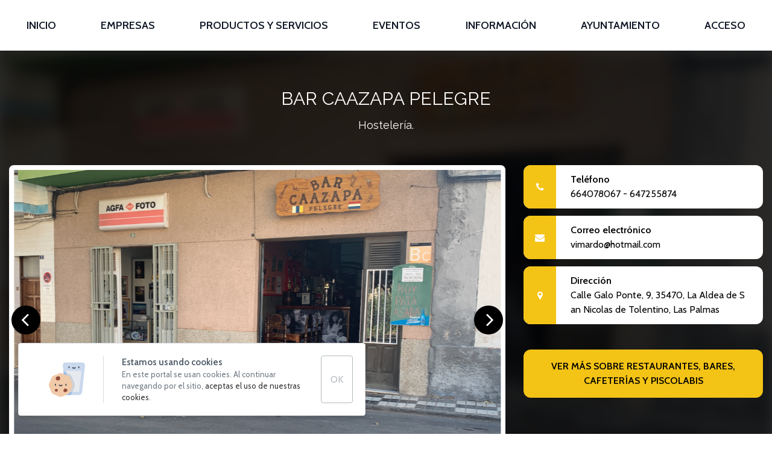

--- FILE ---
content_type: text/html; charset=utf-8
request_url: https://portalcomerciallaaldeadesannicolas.com/empresas-y-comercios/restaurantes-bares-cafeterias-y-piscolabis-/bar-caazapa-pelegre/
body_size: 6261
content:
    <script src="https://ajax.googleapis.com/ajax/libs/jquery/1.11.1/jquery.min.js"></script>
	<!DOCTYPE html>
<html lang="es"  >
    <head>
                <meta charset="UTF-8">
        <meta name="viewport" content="width=device-width, initial-scale=1.0">
        <meta http-equiv="X-UA-Compatible" content="ie=edge">
        <meta name="description" content="Hostelería.">

        <meta property="og:title" content="BAR CAAZAPA PELEGRE - Portal de Comercio de La Aldea de San Nicolás"><meta property="og:description" content="Hostelería."><meta property="og:image" content="https://portalcomerciallaaldeadesannicolas.com/cms/uploads/Captura_de_pantalla_2020_06_29_a_las_13.42.41-500-qcouv6.png">
        <meta name="keywords" content="">
        <meta name="author" content="Portal de Comercio de La Aldea de San Nicolás">

        
                        <title>BAR CAAZAPA PELEGRE - Portal de Comercio de La Aldea de San Nicolás</title>
        
        
        
        <!-- HTML5 shim and Respond.js for IE8 support of HTML5 elements and media queries -->
        <!--[if lt IE 9]>
            <script src="https://oss.maxcdn.com/html5shiv/3.7.2/html5shiv.min.js"></script>
            <script src="https://oss.maxcdn.com/respond/1.4.2/respond.min.js"></script>
        <![endif]-->
        <link rel="apple-touch-icon"  href="/cms/uploads/logo_turistico.png" />                <link rel="alternate" href="https://portalcomerciallaaldeadesannicolas.com/empresas-y-comercios/restaurantes-bares-cafeterias-y-piscolabis-/bar-caazapa-pelegre/" hreflang="es" />
                        	<link rel="stylesheet" href="https://fonts.googleapis.com/css2?family=Cabin:wght@400;600&display=swap">	<link rel="stylesheet" href="https://cdnjs.cloudflare.com/ajax/libs/font-awesome/4.7.0/css/font-awesome.min.css">
                    <script>
                var hooksToken = '5035dadf25612f5c2d17ca072035dea05d2cf805';
                var language = 'www';
                class CmsApiClass {
    constructor() {
        this._traducciones = {};
        this.loadingTraducciones = false;
    }
    hook(hook, data, callback,options = {}) {
        try {
            if (!hook) throw new Error("No se ha definido el endpoint del hook");
            if (typeof data !== 'object' && typeof data !== 'null') throw new Error("Data no es un objeto, es un " + typeof data);
            return fetch(hook, {
                method: 'post',
                headers: new Headers({'X-Hooks-Token': hooksToken,'Content-Type': 'application/json', 'X-Acai-Accept-Language': language ? language : 'www'}),
                body: JSON.stringify(data ? data : {}),
                signal:options.signal
            }).then(function (res) {
                return res.json()
            }).then(function (resJson) {
                return typeof callback == 'function' ? callback(resJson) : resJson
            })
        } catch (error) {
            console.error(error);
            Promise.resolve(false)
        }
    }
    getSignal(signalName) {
        if(!this.signals[signalName] || (this.signals[signalName].signal.aborted)) {
            const controller = new AbortController();
            this.signals[signalName] = controller;
        }
        return this.signals[signalName];
    }
    t_var(text) {
        let slug = CmsApi.slugify(text);
        if(this._traducciones[slug]) {
          return this._traducciones[slug];
        }

        // Lo creamos con el texto pasado para evitar múltiples llamadas.
        this._traducciones[slug] = text;
        if (this.loadingTraducciones) return this._traducciones[slug];

        this.loadingTraducciones = true;
        // Enviamos a crear la traducción
        var signal = this.getSignal('traducciones');
        let callback = (response) => {
            this.loadingTraducciones = false;
            if(response['success'] == true) {
                this._traducciones = response['data'];
                console.log("Traducciones cargadas");
            } else {
                console.error('Problema al crear textos generales: ', response);
            }
        }
        try {
            
            var datatoSendToHook = { clave: slug, valor: text};
            if (window.REMOTE_URL) datatoSendToHook.remote = window.REMOTE_URL;

            this.hook('/hooks/traducciones/', datatoSendToHook,
            callback,
            {
            //    signal:signal
            });
        } catch {
            console.error('Problema al crear textos generales: ', text);
        }
        
        return this._traducciones[slug];
    }
    translate(text) {
        let slug = CmsApi.slugify(text);

        return new Promise((resolve, reject) => {
            if(this._traducciones[slug]) {
              return resolve(this._traducciones[slug]);
            }

            // Lo creamos con el texto pasado para evitar múltiples llamadas.
            this._traducciones[slug] = text;
            if (this.loadingTraducciones) return this._traducciones[slug];

            this.loadingTraducciones = true;
            // Enviamos a crear la traducción
            var signal = this.getSignal('traducciones');
            try {
                
                var datatoSendToHook = { clave: slug, valor: text};
                if (window.REMOTE_URL) datatoSendToHook.remote = window.REMOTE_URL;

                return this.hook('/hooks/traducciones/', datatoSendToHook,
                null,
                {
                //    signal:signal
                }).then((response) => {
                    return resolve(this._traducciones[slug]);
                });
            } catch {
                console.error('Problema al crear textos generales: ', text);
            }
            return resolve(this._traducciones[slug]);
        });
    }
    slugify(string) {
        // str.normalize("NFD").replace(/[\u0300-\u036f]/g, "")
        // https://stackoverflow.com/questions/990904/remove-accents-diacritics-in-a-string-in-javascript
        const a = 'àáäâãåăæąçćčđďèéěėëêęğǵḧìíïîįłḿǹńňñòóöôœøṕŕřßşśšșťțùúüûǘůűūųẃẍÿýźžż·/_,:;'
        const b = 'aaaaaaaaacccddeeeeeeegghiiiiilmnnnnooooooprrsssssttuuuuuuuuuwxyyzzz______'
        const p = new RegExp(a.split('').join('|'), 'g')
        
        return string.toString().toLowerCase()
            .replace(/\s+/g, '_') // Replace spaces with -
            .replace(p, c => b.charAt(a.indexOf(c))) // Replace special characters
            .replace(/&/g, '_and_') // Replace & with 'and'
            .replace(/[^\w\-]+/g, '') // Remove all non-word characters
            .replace(/\_\_+/g, '_') // Replace multiple - with single -
            .replace(/^_+/, '') // Trim - from start of text
            .replace(/_+$/, '') // Trim - from end of text
            .toUpperCase()
    }
}
var CmsApi = new CmsApiClass();
CmsApi.signals = {};
//Se ha eliminado por concenso del equipo desarrollo MDJ. Se añade manualmente cuando se necesite en el header al iniciar hasta hacer algo más optimo
//if(language !== 'www') window.addEventListener("load", () => { CmsApi.t_var('');});

            </script>
                </head>
        <body class=" antialiased">
        
        
<!-- start_mod : custom-header-twig --> 
<nav class="navbar-wrapper sticky top-0 w-full z-50 py-2 lg:py-0 transition3s bg-white shadow"><style>
        body {
            opacity: 0;
            transition: all 0.4s ease-in-out;
        }
   </style><div class="container sm:mx-auto px-4 flex items-center justify-end lg:justify-between flex-wrap"><div class="block lg:hidden" onclick="document.querySelector('.navbar').classList.toggle('hidden')"><button class="flex items-center px-3 py-2 border rounded text-black border-black "><svg class="fill-current h-3 w-3" viewBox="0 0 20 20" xmlns="http://www.w3.org/2000/svg"><title>Menu</title><path d="M0 3h20v2H0V3zm0 6h20v2H0V9zm0 6h20v2H0v-2z"></path></svg></button></div><div class="navbar w-full block flex-grow lg:flex lg:items-center hidden lg:w-auto lg:block"><ul class="main-menu w-full text-lg flex-col lg:flex-row flex justify-between font-bold px-0 lg:px-4"><li class="cursor-pointer block text-gray-900 w-auto hover:text-main-color px-0 lg:px-3 relative uppercase menu-item"><a href="/" class="block py-0 lg:py-6 text-center">Inicio</a></li><li class="cursor-pointer block text-gray-900 w-auto hover:text-main-color px-0 lg:px-3 relative uppercase menu-item"><a href="/empresas/" class="block py-0 lg:py-6 text-center">Empresas</a></li><li class="cursor-pointer block text-gray-900 w-auto hover:text-main-color px-0 lg:px-3 relative uppercase menu-item"><a href="/productos-y-servicios/" class="block py-0 lg:py-6 text-center">Productos y servicios</a></li><li class="cursor-pointer block text-gray-900 w-auto hover:text-main-color px-0 lg:px-3 relative uppercase menu-item"><a href="/eventos/" class="block py-0 lg:py-6 text-center">Eventos</a></li><li class="cursor-pointer block text-gray-900 w-auto hover:text-main-color px-0 lg:px-3 relative uppercase menu-item" onclick="this.querySelector('ul').classList.toggle('hidden')" onmouseleave="if (!this.querySelector('ul').classList.contains('hidden')) this.querySelector('ul').classList.add('hidden')"><a href="javascript:void(0);" class="block py-0 lg:py-6 text-center _hasChilds">Información</a><ul class="block lg:absolute left-0 bg-white p-2 text-sm text-black text-left rounded shadow-lg w-full lg:w-64 hidden" role="menu"><li class="p-2 hover:text-main-color"><a href="/informacion/noticias/" class="block py-0 lg:py-6 text-center">NOTICIAS</a></li><li class="p-2 hover:text-main-color"><a href="/informacion/normativa-comercial/" class="block py-0 lg:py-6 text-center">NORMATIVA COMERCIAL</a></li><li class="p-2 hover:text-main-color"><a href="/informacion/historia-de-la-aldea/" class="block py-0 lg:py-6 text-center">HISTORIA DE LA ALDEA</a></li><li class="p-2 hover:text-main-color"><a href="/tutorial-del-portal/" class="block py-0 lg:py-6 text-center">TUTORIAL DEL PORTAL</a></li><li class="p-2 hover:text-main-color"><a href="/informacion/covid-19/" class="block py-0 lg:py-6 text-center">COVID-19</a></li><li class="p-2 hover:text-main-color"><a href="/informacion/contacto/" class="block py-0 lg:py-6 text-center">CONTACTO</a></li></ul></li><li class="cursor-pointer block text-gray-900 w-auto hover:text-main-color px-0 lg:px-3 relative uppercase menu-item"><a href="https://laaldeasanicolas.es/ " class="block py-0 lg:py-6 text-center">Ayuntamiento</a></li><li class="cursor-pointer block text-gray-900 w-auto hover:text-main-color px-0 lg:px-3 relative uppercase menu-item"><a href="/acceso/" class="block py-0 lg:py-6 text-center">Acceso</a></li></ul></div></div></nav><script type="text/javascript" charset="utf-8">
    let navbar_link = document.querySelector('.navbar a[href="/empresas-y-comercios/restaurantes-bares-cafeterias-y-piscolabis-/bar-caazapa-pelegre/"]');
    if(navbar_link) {
        for(let i = 0; i<10; i++) {
            if(navbar_link.parentNode.classList.contains('main-menu')) {
                navbar_link.classList.add('menu-active');
                break;
            }
            navbar_link = navbar_link.parentNode;
        }
    } 
</script>
<!-- end_mod -->
        <section class="green fondo-seccion comercio_banner"><div class="overlay" style="background-image:url(/cms/uploads/Captura_de_pantalla_2020_06_29_a_las_13.42.41-1200-qcouv6.png);"></div><div class="separa-30"></div><div class="container"><div class="separador claro"></div><div class="col-md-8 col-md-offset-2 py-8"><h1 class="text-white text-3xl mb-3">BAR <span>CAAZAPA PELEGRE</span></h1><h4 class="text-lg">Hostelería.</h4></div><div class="clearfix"></div><div class="separa-20"></div><div class="col-md-8"><div class="relative panel-galeria-interior"><div class="relative mb-4 rounded-lg overflow-hidden"><ul class="bg-white initialize-tns"><li class="relative p-4 p-1/6 border-8 border-white"><div class="absolute top-0 left-0 w-full h-full bg-cover bg-center bg-no-repeat" style="background-image:url(/cms/uploads/Captura_de_pantalla_2020_06_29_a_las_13.42.41-1200-qcouv6.png);"></div></li><li class="relative p-4 p-1/6 border-8 border-white"><div class="absolute top-0 left-0 w-full h-full bg-cover bg-center bg-no-repeat" style="background-image:url(/cms/uploads/Captura_de_pantalla_2020_06_29_a_las_13.41.03-1200-qcouv8.png);"></div></li></ul><ul class="flex justify-between absolute top-0 left-0 w-full h-full items-center"><li class="prevButton mx-1 rounded-full h-8 w-8 lg:h-12 lg:w-12 bg-black text-white flex justify-center items-center" aria-controls="tns3" tabindex="-1" data-controls="prev"><i class="fa text-xl lg:text-4xl pr-1 pb-px fa-angle-left"></i></li><li class="nextButton mx-1 rounded-full h-8 w-8 lg:h-12 lg:w-12 bg-black text-white flex justify-center items-center" aria-controls="tns3" tabindex="-1" data-controls="next"><i class="fa text-xl lg:text-4xl pl-1 pb-px fa-angle-right"></i></li></ul></div></div></div><div class="col-md-4"><div class="clearfix"></div><div class="bg-white mb-3 rounded-xl overflow-hidden"><a class="flex" href="tel:664078067  - 647255874"><div class="bg-main-color w-16 flex justify-center items-center text-white"><i class="fa fa-phone"></i></div><div class="px-6 py-3 w-full break-all"><strong>Teléfono</strong><p>664078067 - 647255874</p></div></a></div><div class="bg-white mb-3 rounded-xl overflow-hidden"><a class="flex" href="mailto:vimardo@hotmail.com"><div class="bg-main-color w-16 flex justify-center items-center text-white"><i class="fa fa-envelope"></i></div><div class="px-6 py-3 w-full break-all"><strong>Correo electrónico</strong><p>vimardo@hotmail.com</p></div></a></div><div class="bg-white mb-3 rounded-xl overflow-hidden"><a class="flex" target="_blank" href="https://www.google.com/maps/search/?api=1&query=Calle+Galo+Ponte%2C+9%2C+35470%2C+La+Aldea+de+San+Nicolas+de+Tolentino%2C+Las+Palmas"><div class="bg-main-color w-16 flex justify-center items-center text-white"><i class="fa fa-map-marker"></i></div><div class="px-6 py-3 w-full break-all"><strong>Dirección</strong><p>Calle Galo Ponte, 9, 35470, La Aldea de San Nicolas de Tolentino, Las Palmas</p></div></a></div><div class="separa-30"></div><div class="text-center"><a class="bg-main-color p-4 text-center w-full block uppercase font-bold rounded-xl" href="/empresas-y-comercios/restaurantes-bares-cafeterias-y-piscolabis-/">Ver más sobre <span>Restaurantes, bares, cafeterías y piscolabis</span></a></div><div class="separa-40"></div><div class="clearfix"></div><div class="separa-20"></div></div><div class="clearfix"></div></div><div class="separa-30"></div><div class="separa-30"></div></section><div class="mapa"><div class="overlay" onClick="style.pointerEvents='none'"></div><iframe width="600" height="450" frameborder="0" style="border:0" src="https://www.google.com/maps/embed/v1/place?key=AIzaSyAPJRLHgw8hUzVazi2VdliffM9lMw7GrNc &q=Calle+Galo+Ponte,+9+35470+La+Aldea+de+San+Nicolás,+Las+Palmas" allowfullscreen></iframe></div><div class="container mx-auto bg-white flex flex-wrap px-4"><div class="w-full flex justify-center items-center"><div class="p-4 bg-white"><p class="text-center font-bold text-xl">SIGUENOS</p><div class="separa-20"></div><ul class="flex flex-wrap justify-center"><li class="rounded-full w-8 h-8 bg-main-color text-lg pt-1 mx-1 mb-1 text-center"><a href="https://www.facebook.com/pages/Bar-Caazap%C3%A1-Pelegre/156156151420389?__tn__=kC-R&eid=ARChdKj1QgJmfuDnN-N2k31vrfyM9wxJ3_LhLrH6VjfA5mFrABjXPhJtAZMFU4symExM6C_ybjxeXUnp&hc_ref=ARTXN2evXoj0MFtQxBrF1IKh-e6SjUopucVRCzm2Ja9TFnDqwTrL96V3xbKWPw9j2y8&fref=tag&__xts__[0]=68.[base64]" target="_blank"><i class="fa fa-facebook"></i></a></li></ul></div></div><div class="h-16 w-full"></div></div><style>
    .contenido_comercio{padding: 20px;}
    .service-box-1{display: flex; margin-top: 20px; border-radius: 10px; overflow: hidden;}
    .service-box-1 .title h3{font-size: 14px; margin-bottom: 10px; text-align: left;}
    .service-box-1 .content{background-color: #fff; padding: 10px; font-size: 13px;}
    .service-box-1 .content a{color: #849740;}
    .service-box-1 .icon{background-color: #849740; color: #fff; font-size: 20px;}
</style><!--<script type="text/javascript">$(".menu li[ident='537']").addClass("current");</script>-->
    
<!-- start_mod : custom-footer-twig --> 
<footer class="bg-black text-white text-center pb-8"><div class="bg-white text-black py-8 shadow-3xl"><ul class="flex justify-center container mx-auto"><li class="px-8"><img class="object-contain object-center h-16" src="/cms/uploads/logo_comercio_la_aldea.jpg" alt=""></li><li class="px-8"><img class="object-contain object-center h-16" src="/cms/uploads/logo_web.png" alt=""></li><li class="px-8"><img class="object-contain object-center h-16" src="/cms/uploads/Logo_La_aldea.png" alt=""></li></ul></div><div class="container mx-auto px-3 pt-4"><ul class="flex flex-wrap justify-center mt-8 text-sm lg:text-xl px-0 lg:px-32"><li class="mb-2 relative px-4 pt-3"><a href="/condiciones-generales/" class="hover:text-main-color">Condiciones generales</a></li><li class="mb-2 relative px-4 pt-3"><a href="/aviso-legal/" class="hover:text-main-color">Aviso legal</a></li><li class="mb-2 relative px-4 pt-3"><a href="/politica-de-privacidad/" class="hover:text-main-color">Política de privacidad</a></li><li class="mb-2 relative px-4 pt-3"><a href="/politica-de-cookies/" class="hover:text-main-color">Política de cookies</a></li></ul><div class="w-full text-sm text-center py-4 relative flex items-center hidden lg:block"><div class="relative z-10"> © Copyright Portal de Comercio de La Aldea de San Nicolás - Todos los derechos reservados. - Realizado por Competencias y habilidades web 2.0. S.L.</div></div></div></footer><div></div>
<!-- end_mod -->    <script src='https://ajax.googleapis.com/ajax/libs/jquery/1.11.3/jquery.min.js' ></script><script src='/template/estandar/js/minified/bootstrap.min-hshql4zjh.js' ></script><script src='/template/estandar/js/minified/bootstrap3-wysihtml5.all-hshql4ytf.js' ></script>	<link rel="stylesheet" href="/template/estandar/css/minified/bootstrap3-wysihtml5-hshql4ytf.css"><script src='/template/estandar/js/minified/bootstrap-select.min-hshql4ytf.js' ></script>	<link rel="stylesheet" href="/template/estandar/css/minified/bootstrap-select.min-hshql4ytf.css">	<link rel="stylesheet" href="/template/estandar/css/minified/bootstrap.min-hshql4sjj.css">	<link rel="stylesheet" href="/template/estandar/css/minified/style-old-hshqo02zx.css">	<link rel="stylesheet" href="https://unpkg.com/tailwindcss@%5E2/dist/tailwind.min.css"><script src='https://cdnjs.cloudflare.com/ajax/libs/tiny-slider/2.9.2/min/tiny-slider.js' ></script>	<link rel="stylesheet" href="https://cdnjs.cloudflare.com/ajax/libs/tiny-slider/2.9.2/tiny-slider.css"><script src='https://cdnjs.cloudflare.com/ajax/libs/wow/1.1.2/wow.min.js' ></script><script src='/template/estandar/js/minified/glightbox.min-hshqa8lc9.js' ></script>	<link rel="stylesheet" href="/template/estandar/css/minified/glightbox.min-hshqa8lc9.css">	<link rel="stylesheet" href="https://cdnjs.cloudflare.com/ajax/libs/animate.css/3.7.2/animate.min.css">
    <script>var MODULES_LOADED = ["custom-header","custom-header-twig","navacai_2llycn","galeria_interno","custom-footer","custom-footer-twig"];</script><link rel="stylesheet" href="/template/estandar/modulos/navacai_2llycn/minified/style-hshrm7x7j.css"><script src="/template/estandar/modulos/navacai_2llycn/minified/script-hshrm7x7j.js"></script> 
         	<link rel='stylesheet' href='/custom-builder-style.css?timestamp=1673348693'>
  
         

         	<script src='/custom-builder-javascript.js?timestamp=1673348693'></script>
  
         
        
    <script defer data-cache src="/template/estandar/js/minified/cookies-hshqa8lc9.js"></script>
</body>
</html>


--- FILE ---
content_type: text/css
request_url: https://portalcomerciallaaldeadesannicolas.com/template/estandar/css/minified/bootstrap3-wysihtml5-hshql4ytf.css
body_size: 436
content:
ul.wysihtml5-toolbar{margin:0;padding:0;display:block}ul.wysihtml5-toolbar::after{clear:both;display:table;content:""}ul.wysihtml5-toolbar>li{float:left;display:list-item;list-style:none;margin:0 5px 10px 0}ul.wysihtml5-toolbar a[data-wysihtml5-command=bold]{font-weight:700}ul.wysihtml5-toolbar a[data-wysihtml5-command=italic]{font-style:italic}ul.wysihtml5-toolbar a[data-wysihtml5-command=underline]{text-decoration:underline}ul.wysihtml5-toolbar a.btn.wysihtml5-command-active{background-image:none;-webkit-box-shadow:inset 0 2px 4px rgba(0,0,0,.15),0 1px 2px rgba(0,0,0,.05);-moz-box-shadow:inset 0 2px 4px rgba(0,0,0,.15),0 1px 2px rgba(0,0,0,.05);box-shadow:inset 0 2px 4px rgba(0,0,0,.15),0 1px 2px rgba(0,0,0,.05);background-color:#E6E6E6;background-color:#D9D9D9;outline:0}ul.wysihtml5-commands-disabled .dropdown-menu{display:none!important}ul.wysihtml5-toolbar div.wysihtml5-colors{display:block;width:50px;height:20px;margin-top:2px;margin-left:5px;position:absolute;pointer-events:none}ul.wysihtml5-toolbar a.wysihtml5-colors-title{padding-left:70px}ul.wysihtml5-toolbar div[data-wysihtml5-command-value="black"]{background:black!important}ul.wysihtml5-toolbar div[data-wysihtml5-command-value="silver"]{background:silver!important}ul.wysihtml5-toolbar div[data-wysihtml5-command-value="gray"]{background:gray!important}ul.wysihtml5-toolbar div[data-wysihtml5-command-value="maroon"]{background:maroon!important}ul.wysihtml5-toolbar div[data-wysihtml5-command-value="red"]{background:red!important}ul.wysihtml5-toolbar div[data-wysihtml5-command-value="purple"]{background:purple!important}ul.wysihtml5-toolbar div[data-wysihtml5-command-value="green"]{background:green!important}ul.wysihtml5-toolbar div[data-wysihtml5-command-value="olive"]{background:olive!important}ul.wysihtml5-toolbar div[data-wysihtml5-command-value="navy"]{background:navy!important}ul.wysihtml5-toolbar div[data-wysihtml5-command-value="blue"]{background:blue!important}ul.wysihtml5-toolbar div[data-wysihtml5-command-value="orange"]{background:orange!important}.glyphicon-quote:before{content:"\201C";font-family:Georgia,serif;font-size:50px;position:absolute;top:-4px;left:-3px;max-height:100%}.glyphicon-quote:after{content:"\0000a0"}

--- FILE ---
content_type: application/javascript
request_url: https://portalcomerciallaaldeadesannicolas.com/template/estandar/js/minified/bootstrap3-wysihtml5.all-hshql4ytf.js
body_size: 118139
content:
if(Object.defineProperty&&Object.getOwnPropertyDescriptor&&Object.getOwnPropertyDescriptor(Element.prototype,"textContent")&&!Object.getOwnPropertyDescriptor(Element.prototype,"textContent").get){(function(){var innerText=Object.getOwnPropertyDescriptor(Element.prototype,"innerText");Object.defineProperty(Element.prototype,"textContent",{get:function(){return innerText.get.call(this)},set:function(s){return innerText.set.call(this,s)}})})()}
if(!Array.isArray){Array.isArray=function(arg){return Object.prototype.toString.call(arg)==='[object Array]'}};/**
 * @license wysihtml5x v0.4.15
 * https://github.com/Edicy/wysihtml5
 *
 * Author: Christopher Blum (https://github.com/tiff)
 * Secondary author of extended features: Oliver Pulges (https://github.com/pulges)
 *
 * Copyright (C) 2012 XING AG
 * Licensed under the MIT license (MIT)
 *
 */
var wysihtml5={version:"0.4.15",commands:{},dom:{},quirks:{},toolbar:{},lang:{},selection:{},views:{},INVISIBLE_SPACE:"\uFEFF",EMPTY_FUNCTION:function(){},ELEMENT_NODE:1,TEXT_NODE:3,BACKSPACE_KEY:8,ENTER_KEY:13,ESCAPE_KEY:27,SPACE_KEY:32,DELETE_KEY:46};/**
 * Rangy, a cross-browser JavaScript range and selection library
 * http://code.google.com/p/rangy/
 *
 * Copyright 2014, Tim Down
 * Licensed under the MIT license.
 * Version: 1.3alpha.20140804
 * Build date: 4 August 2014
 */

(function(factory, global) {
    if (typeof define == "function" && define.amd) {
        // AMD. Register as an anonymous module.
        define(factory);
/*
    TODO: look into this properly.
    
    } else if (typeof exports == "object") {
        // Node/CommonJS style for Browserify
        module.exports = factory;
*/
    } else {
        // No AMD or CommonJS support so we place Rangy in a global variable
        global.rangy = factory();
    }
})(function() {

    var OBJECT = "object", FUNCTION = "function", UNDEFINED = "undefined";

    // Minimal set of properties required for DOM Level 2 Range compliance. Comparison constants such as START_TO_START
    // are omitted because ranges in KHTML do not have them but otherwise work perfectly well. See issue 113.
    var domRangeProperties = ["startContainer", "startOffset", "endContainer", "endOffset", "collapsed",
        "commonAncestorContainer"];

    // Minimal set of methods required for DOM Level 2 Range compliance
    var domRangeMethods = ["setStart", "setStartBefore", "setStartAfter", "setEnd", "setEndBefore",
        "setEndAfter", "collapse", "selectNode", "selectNodeContents", "compareBoundaryPoints", "deleteContents",
        "extractContents", "cloneContents", "insertNode", "surroundContents", "cloneRange", "toString", "detach"];

    var textRangeProperties = ["boundingHeight", "boundingLeft", "boundingTop", "boundingWidth", "htmlText", "text"];

    // Subset of TextRange's full set of methods that we're interested in
    var textRangeMethods = ["collapse", "compareEndPoints", "duplicate", "moveToElementText", "parentElement", "select",
        "setEndPoint", "getBoundingClientRect"];

    /*----------------------------------------------------------------------------------------------------------------*/

    // Trio of functions taken from Peter Michaux's article:
    // http://peter.michaux.ca/articles/feature-detection-state-of-the-art-browser-scripting
    function isHostMethod(o, p) {
        var t = typeof o[p];
        return t == FUNCTION || (!!(t == OBJECT && o[p])) || t == "unknown";
    }

    function isHostObject(o, p) {
        return !!(typeof o[p] == OBJECT && o[p]);
    }

    function isHostProperty(o, p) {
        return typeof o[p] != UNDEFINED;
    }

    // Creates a convenience function to save verbose repeated calls to tests functions
    function createMultiplePropertyTest(testFunc) {
        return function(o, props) {
            var i = props.length;
            while (i--) {
                if (!testFunc(o, props[i])) {
                    return false;
                }
            }
            return true;
        };
    }

    // Next trio of functions are a convenience to save verbose repeated calls to previous two functions
    var areHostMethods = createMultiplePropertyTest(isHostMethod);
    var areHostObjects = createMultiplePropertyTest(isHostObject);
    var areHostProperties = createMultiplePropertyTest(isHostProperty);

    function isTextRange(range) {
        return range && areHostMethods(range, textRangeMethods) && areHostProperties(range, textRangeProperties);
    }

    function getBody(doc) {
        return isHostObject(doc, "body") ? doc.body : doc.getElementsByTagName("body")[0];
    }

    var modules = {};

    var api = {
        version: "1.3alpha.20140804",
        initialized: false,
        supported: true,

        util: {
            isHostMethod: isHostMethod,
            isHostObject: isHostObject,
            isHostProperty: isHostProperty,
            areHostMethods: areHostMethods,
            areHostObjects: areHostObjects,
            areHostProperties: areHostProperties,
            isTextRange: isTextRange,
            getBody: getBody
        },

        features: {},

        modules: modules,
        config: {
            alertOnFail: true,
            alertOnWarn: false,
            preferTextRange: false,
            autoInitialize: (typeof rangyAutoInitialize == UNDEFINED) ? true : rangyAutoInitialize
        }
    };

    function consoleLog(msg) {
        if (isHostObject(window, "console") && isHostMethod(window.console, "log")) {
            window.console.log(msg);
        }
    }

    function alertOrLog(msg, shouldAlert) {
        if (shouldAlert) {
            window.alert(msg);
        } else  {
            consoleLog(msg);
        }
    }

    function fail(reason) {
        api.initialized = true;
        api.supported = false;
        alertOrLog("Rangy is not supported on this page in your browser. Reason: " + reason, api.config.alertOnFail);
    }

    api.fail = fail;

    function warn(msg) {
        alertOrLog("Rangy warning: " + msg, api.config.alertOnWarn);
    }

    api.warn = warn;

    // Add utility extend() method
    if ({}.hasOwnProperty) {
        api.util.extend = function(obj, props, deep) {
            var o, p;
            for (var i in props) {
                if (props.hasOwnProperty(i)) {
                    o = obj[i];
                    p = props[i];
                    if (deep && o !== null && typeof o == "object" && p !== null && typeof p == "object") {
                        api.util.extend(o, p, true);
                    }
                    obj[i] = p;
                }
            }
            // Special case for toString, which does not show up in for...in loops in IE <= 8
            if (props.hasOwnProperty("toString")) {
                obj.toString = props.toString;
            }
            return obj;
        };
    } else {
        fail("hasOwnProperty not supported");
    }

    // Test whether Array.prototype.slice can be relied on for NodeLists and use an alternative toArray() if not
    (function() {
        var el = document.createElement("div");
        el.appendChild(document.createElement("span"));
        var slice = [].slice;
        var toArray;
        try {
            if (slice.call(el.childNodes, 0)[0].nodeType == 1) {
                toArray = function(arrayLike) {
                    return slice.call(arrayLike, 0);
                };
            }
        } catch (e) {}

        if (!toArray) {
            toArray = function(arrayLike) {
                var arr = [];
                for (var i = 0, len = arrayLike.length; i < len; ++i) {
                    arr[i] = arrayLike[i];
                }
                return arr;
            };
        }

        api.util.toArray = toArray;
    })();


    // Very simple event handler wrapper function that doesn't attempt to solve issues such as "this" handling or
    // normalization of event properties
    var addListener;
    if (isHostMethod(document, "addEventListener")) {
        addListener = function(obj, eventType, listener) {
            obj.addEventListener(eventType, listener, false);
        };
    } else if (isHostMethod(document, "attachEvent")) {
        addListener = function(obj, eventType, listener) {
            obj.attachEvent("on" + eventType, listener);
        };
    } else {
        fail("Document does not have required addEventListener or attachEvent method");
    }

    api.util.addListener = addListener;

    var initListeners = [];

    function getErrorDesc(ex) {
        return ex.message || ex.description || String(ex);
    }

    // Initialization
    function init() {
        if (api.initialized) {
            return;
        }
        var testRange;
        var implementsDomRange = false, implementsTextRange = false;

        // First, perform basic feature tests

        if (isHostMethod(document, "createRange")) {
            testRange = document.createRange();
            if (areHostMethods(testRange, domRangeMethods) && areHostProperties(testRange, domRangeProperties)) {
                implementsDomRange = true;
            }
        }

        var body = getBody(document);
        if (!body || body.nodeName.toLowerCase() != "body") {
            fail("No body element found");
            return;
        }

        if (body && isHostMethod(body, "createTextRange")) {
            testRange = body.createTextRange();
            if (isTextRange(testRange)) {
                implementsTextRange = true;
            }
        }

        if (!implementsDomRange && !implementsTextRange) {
            fail("Neither Range nor TextRange are available");
            return;
        }

        api.initialized = true;
        api.features = {
            implementsDomRange: implementsDomRange,
            implementsTextRange: implementsTextRange
        };

        // Initialize modules
        var module, errorMessage;
        for (var moduleName in modules) {
            if ( (module = modules[moduleName]) instanceof Module ) {
                module.init(module, api);
            }
        }

        // Call init listeners
        for (var i = 0, len = initListeners.length; i < len; ++i) {
            try {
                initListeners[i](api);
            } catch (ex) {
                errorMessage = "Rangy init listener threw an exception. Continuing. Detail: " + getErrorDesc(ex);
                consoleLog(errorMessage);
            }
        }
    }

    // Allow external scripts to initialize this library in case it's loaded after the document has loaded
    api.init = init;

    // Execute listener immediately if already initialized
    api.addInitListener = function(listener) {
        if (api.initialized) {
            listener(api);
        } else {
            initListeners.push(listener);
        }
    };

    var shimListeners = [];

    api.addShimListener = function(listener) {
        shimListeners.push(listener);
    };

    function shim(win) {
        win = win || window;
        init();

        // Notify listeners
        for (var i = 0, len = shimListeners.length; i < len; ++i) {
            shimListeners[i](win);
        }
    }

    api.shim = api.createMissingNativeApi = shim;

    function Module(name, dependencies, initializer) {
        this.name = name;
        this.dependencies = dependencies;
        this.initialized = false;
        this.supported = false;
        this.initializer = initializer;
    }

    Module.prototype = {
        init: function() {
            var requiredModuleNames = this.dependencies || [];
            for (var i = 0, len = requiredModuleNames.length, requiredModule, moduleName; i < len; ++i) {
                moduleName = requiredModuleNames[i];

                requiredModule = modules[moduleName];
                if (!requiredModule || !(requiredModule instanceof Module)) {
                    throw new Error("required module '" + moduleName + "' not found");
                }

                requiredModule.init();

                if (!requiredModule.supported) {
                    throw new Error("required module '" + moduleName + "' not supported");
                }
            }
            
            // Now run initializer
            this.initializer(this);
        },
        
        fail: function(reason) {
            this.initialized = true;
            this.supported = false;
            throw new Error("Module '" + this.name + "' failed to load: " + reason);
        },

        warn: function(msg) {
            api.warn("Module " + this.name + ": " + msg);
        },

        deprecationNotice: function(deprecated, replacement) {
            api.warn("DEPRECATED: " + deprecated + " in module " + this.name + "is deprecated. Please use " +
                replacement + " instead");
        },

        createError: function(msg) {
            return new Error("Error in Rangy " + this.name + " module: " + msg);
        }
    };
    
    function createModule(isCore, name, dependencies, initFunc) {
        var newModule = new Module(name, dependencies, function(module) {
            if (!module.initialized) {
                module.initialized = true;
                try {
                    initFunc(api, module);
                    module.supported = true;
                } catch (ex) {
                    var errorMessage = "Module '" + name + "' failed to load: " + getErrorDesc(ex);
                    consoleLog(errorMessage);
                }
            }
        });
        modules[name] = newModule;
    }

    api.createModule = function(name) {
        // Allow 2 or 3 arguments (second argument is an optional array of dependencies)
        var initFunc, dependencies;
        if (arguments.length == 2) {
            initFunc = arguments[1];
            dependencies = [];
        } else {
            initFunc = arguments[2];
            dependencies = arguments[1];
        }

        var module = createModule(false, name, dependencies, initFunc);

        // Initialize the module immediately if the core is already initialized
        if (api.initialized) {
            module.init();
        }
    };

    api.createCoreModule = function(name, dependencies, initFunc) {
        createModule(true, name, dependencies, initFunc);
    };

    /*----------------------------------------------------------------------------------------------------------------*/

    // Ensure rangy.rangePrototype and rangy.selectionPrototype are available immediately

    function RangePrototype() {}
    api.RangePrototype = RangePrototype;
    api.rangePrototype = new RangePrototype();

    function SelectionPrototype() {}
    api.selectionPrototype = new SelectionPrototype();

    /*----------------------------------------------------------------------------------------------------------------*/

    // Wait for document to load before running tests

    var docReady = false;

    var loadHandler = function(e) {
        if (!docReady) {
            docReady = true;
            if (!api.initialized && api.config.autoInitialize) {
                init();
            }
        }
    };

    // Test whether we have window and document objects that we will need
    if (typeof window == UNDEFINED) {
        fail("No window found");
        return;
    }
    if (typeof document == UNDEFINED) {
        fail("No document found");
        return;
    }

    if (isHostMethod(document, "addEventListener")) {
        document.addEventListener("DOMContentLoaded", loadHandler, false);
    }

    // Add a fallback in case the DOMContentLoaded event isn't supported
    addListener(window, "load", loadHandler);

    /*----------------------------------------------------------------------------------------------------------------*/
    
    // DOM utility methods used by Rangy
    api.createCoreModule("DomUtil", [], function(api, module) {
        var UNDEF = "undefined";
        var util = api.util;

        // Perform feature tests
        if (!util.areHostMethods(document, ["createDocumentFragment", "createElement", "createTextNode"])) {
            module.fail("document missing a Node creation method");
        }

        if (!util.isHostMethod(document, "getElementsByTagName")) {
            module.fail("document missing getElementsByTagName method");
        }

        var el = document.createElement("div");
        if (!util.areHostMethods(el, ["insertBefore", "appendChild", "cloneNode"] ||
                !util.areHostObjects(el, ["previousSibling", "nextSibling", "childNodes", "parentNode"]))) {
            module.fail("Incomplete Element implementation");
        }

        // innerHTML is required for Range's createContextualFragment method
        if (!util.isHostProperty(el, "innerHTML")) {
            module.fail("Element is missing innerHTML property");
        }

        var textNode = document.createTextNode("test");
        if (!util.areHostMethods(textNode, ["splitText", "deleteData", "insertData", "appendData", "cloneNode"] ||
                !util.areHostObjects(el, ["previousSibling", "nextSibling", "childNodes", "parentNode"]) ||
                !util.areHostProperties(textNode, ["data"]))) {
            module.fail("Incomplete Text Node implementation");
        }

        /*----------------------------------------------------------------------------------------------------------------*/

        // Removed use of indexOf because of a bizarre bug in Opera that is thrown in one of the Acid3 tests. I haven't been
        // able to replicate it outside of the test. The bug is that indexOf returns -1 when called on an Array that
        // contains just the document as a single element and the value searched for is the document.
        var arrayContains = /*Array.prototype.indexOf ?
            function(arr, val) {
                return arr.indexOf(val) > -1;
            }:*/

            function(arr, val) {
                var i = arr.length;
                while (i--) {
                    if (arr[i] === val) {
                        return true;
                    }
                }
                return false;
            };

        // Opera 11 puts HTML elements in the null namespace, it seems, and IE 7 has undefined namespaceURI
        function isHtmlNamespace(node) {
            var ns;
            return typeof node.namespaceURI == UNDEF || ((ns = node.namespaceURI) === null || ns == "http://www.w3.org/1999/xhtml");
        }

        function parentElement(node) {
            var parent = node.parentNode;
            return (parent.nodeType == 1) ? parent : null;
        }

        function getNodeIndex(node) {
            var i = 0;
            while( (node = node.previousSibling) ) {
                ++i;
            }
            return i;
        }

        function getNodeLength(node) {
            switch (node.nodeType) {
                case 7:
                case 10:
                    return 0;
                case 3:
                case 8:
                    return node.length;
                default:
                    return node.childNodes.length;
            }
        }

        function getCommonAncestor(node1, node2) {
            var ancestors = [], n;
            for (n = node1; n; n = n.parentNode) {
                ancestors.push(n);
            }

            for (n = node2; n; n = n.parentNode) {
                if (arrayContains(ancestors, n)) {
                    return n;
                }
            }

            return null;
        }

        function isAncestorOf(ancestor, descendant, selfIsAncestor) {
            var n = selfIsAncestor ? descendant : descendant.parentNode;
            while (n) {
                if (n === ancestor) {
                    return true;
                } else {
                    n = n.parentNode;
                }
            }
            return false;
        }

        function isOrIsAncestorOf(ancestor, descendant) {
            return isAncestorOf(ancestor, descendant, true);
        }

        function getClosestAncestorIn(node, ancestor, selfIsAncestor) {
            var p, n = selfIsAncestor ? node : node.parentNode;
            while (n) {
                p = n.parentNode;
                if (p === ancestor) {
                    return n;
                }
                n = p;
            }
            return null;
        }

        function isCharacterDataNode(node) {
            var t = node.nodeType;
            return t == 3 || t == 4 || t == 8 ; // Text, CDataSection or Comment
        }

        function isTextOrCommentNode(node) {
            if (!node) {
                return false;
            }
            var t = node.nodeType;
            return t == 3 || t == 8 ; // Text or Comment
        }

        function insertAfter(node, precedingNode) {
            var nextNode = precedingNode.nextSibling, parent = precedingNode.parentNode;
            if (nextNode) {
                parent.insertBefore(node, nextNode);
            } else {
                parent.appendChild(node);
            }
            return node;
        }

        // Note that we cannot use splitText() because it is bugridden in IE 9.
        function splitDataNode(node, index, positionsToPreserve) {
            var newNode = node.cloneNode(false);
            newNode.deleteData(0, index);
            node.deleteData(index, node.length - index);
            insertAfter(newNode, node);

            // Preserve positions
            if (positionsToPreserve) {
                for (var i = 0, position; position = positionsToPreserve[i++]; ) {
                    // Handle case where position was inside the portion of node after the split point
                    if (position.node == node && position.offset > index) {
                        position.node = newNode;
                        position.offset -= index;
                    }
                    // Handle the case where the position is a node offset within node's parent
                    else if (position.node == node.parentNode && position.offset > getNodeIndex(node)) {
                        ++position.offset;
                    }
                }
            }
            return newNode;
        }

        function getDocument(node) {
            if (node.nodeType == 9) {
                return node;
            } else if (typeof node.ownerDocument != UNDEF) {
                return node.ownerDocument;
            } else if (typeof node.document != UNDEF) {
                return node.document;
            } else if (node.parentNode) {
                return getDocument(node.parentNode);
            } else {
                throw module.createError("getDocument: no document found for node");
            }
        }

        function getWindow(node) {
            var doc = getDocument(node);
            if (typeof doc.defaultView != UNDEF) {
                return doc.defaultView;
            } else if (typeof doc.parentWindow != UNDEF) {
                return doc.parentWindow;
            } else {
                throw module.createError("Cannot get a window object for node");
            }
        }

        function getIframeDocument(iframeEl) {
            if (typeof iframeEl.contentDocument != UNDEF) {
                return iframeEl.contentDocument;
            } else if (typeof iframeEl.contentWindow != UNDEF) {
                return iframeEl.contentWindow.document;
            } else {
                throw module.createError("getIframeDocument: No Document object found for iframe element");
            }
        }

        function getIframeWindow(iframeEl) {
            if (typeof iframeEl.contentWindow != UNDEF) {
                return iframeEl.contentWindow;
            } else if (typeof iframeEl.contentDocument != UNDEF) {
                return iframeEl.contentDocument.defaultView;
            } else {
                throw module.createError("getIframeWindow: No Window object found for iframe element");
            }
        }

        // This looks bad. Is it worth it?
        function isWindow(obj) {
            return obj && util.isHostMethod(obj, "setTimeout") && util.isHostObject(obj, "document");
        }

        function getContentDocument(obj, module, methodName) {
            var doc;

            if (!obj) {
                doc = document;
            }

            // Test if a DOM node has been passed and obtain a document object for it if so
            else if (util.isHostProperty(obj, "nodeType")) {
                doc = (obj.nodeType == 1 && obj.tagName.toLowerCase() == "iframe") ?
                    getIframeDocument(obj) : getDocument(obj);
            }

            // Test if the doc parameter appears to be a Window object
            else if (isWindow(obj)) {
                doc = obj.document;
            }

            if (!doc) {
                throw module.createError(methodName + "(): Parameter must be a Window object or DOM node");
            }

            return doc;
        }

        function getRootContainer(node) {
            var parent;
            while ( (parent = node.parentNode) ) {
                node = parent;
            }
            return node;
        }

        function comparePoints(nodeA, offsetA, nodeB, offsetB) {
            // See http://www.w3.org/TR/DOM-Level-2-Traversal-Range/ranges.html#Level-2-Range-Comparing
            var nodeC, root, childA, childB, n;
            if (nodeA == nodeB) {
                // Case 1: nodes are the same
                return offsetA === offsetB ? 0 : (offsetA < offsetB) ? -1 : 1;
            } else if ( (nodeC = getClosestAncestorIn(nodeB, nodeA, true)) ) {
                // Case 2: node C (container B or an ancestor) is a child node of A
                return offsetA <= getNodeIndex(nodeC) ? -1 : 1;
            } else if ( (nodeC = getClosestAncestorIn(nodeA, nodeB, true)) ) {
                // Case 3: node C (container A or an ancestor) is a child node of B
                return getNodeIndex(nodeC) < offsetB  ? -1 : 1;
            } else {
                root = getCommonAncestor(nodeA, nodeB);
                if (!root) {
                    throw new Error("comparePoints error: nodes have no common ancestor");
                }

                // Case 4: containers are siblings or descendants of siblings
                childA = (nodeA === root) ? root : getClosestAncestorIn(nodeA, root, true);
                childB = (nodeB === root) ? root : getClosestAncestorIn(nodeB, root, true);

                if (childA === childB) {
                    // This shouldn't be possible
                    throw module.createError("comparePoints got to case 4 and childA and childB are the same!");
                } else {
                    n = root.firstChild;
                    while (n) {
                        if (n === childA) {
                            return -1;
                        } else if (n === childB) {
                            return 1;
                        }
                        n = n.nextSibling;
                    }
                }
            }
        }

        /*----------------------------------------------------------------------------------------------------------------*/

        // Test for IE's crash (IE 6/7) or exception (IE >= 8) when a reference to garbage-collected text node is queried
        var crashyTextNodes = false;

        function isBrokenNode(node) {
            var n;
            try {
                n = node.parentNode;
                return false;
            } catch (e) {
                return true;
            }
        }

        (function() {
            var el = document.createElement("b");
            el.innerHTML = "1";
            var textNode = el.firstChild;
            el.innerHTML = "<br>";
            crashyTextNodes = isBrokenNode(textNode);

            api.features.crashyTextNodes = crashyTextNodes;
        })();

        /*----------------------------------------------------------------------------------------------------------------*/

        function inspectNode(node) {
            if (!node) {
                return "[No node]";
            }
            if (crashyTextNodes && isBrokenNode(node)) {
                return "[Broken node]";
            }
            if (isCharacterDataNode(node)) {
                return '"' + node.data + '"';
            }
            if (node.nodeType == 1) {
                var idAttr = node.id ? ' id="' + node.id + '"' : "";
                return "<" + node.nodeName + idAttr + ">[index:" + getNodeIndex(node) + ",length:" + node.childNodes.length + "][" + (node.innerHTML || "[innerHTML not supported]").slice(0, 25) + "]";
            }
            return node.nodeName;
        }

        function fragmentFromNodeChildren(node) {
            var fragment = getDocument(node).createDocumentFragment(), child;
            while ( (child = node.firstChild) ) {
                fragment.appendChild(child);
            }
            return fragment;
        }

        var getComputedStyleProperty;
        if (typeof window.getComputedStyle != UNDEF) {
            getComputedStyleProperty = function(el, propName) {
                return getWindow(el).getComputedStyle(el, null)[propName];
            };
        } else if (typeof document.documentElement.currentStyle != UNDEF) {
            getComputedStyleProperty = function(el, propName) {
                return el.currentStyle[propName];
            };
        } else {
            module.fail("No means of obtaining computed style properties found");
        }

        function NodeIterator(root) {
            this.root = root;
            this._next = root;
        }

        NodeIterator.prototype = {
            _current: null,

            hasNext: function() {
                return !!this._next;
            },

            next: function() {
                var n = this._current = this._next;
                var child, next;
                if (this._current) {
                    child = n.firstChild;
                    if (child) {
                        this._next = child;
                    } else {
                        next = null;
                        while ((n !== this.root) && !(next = n.nextSibling)) {
                            n = n.parentNode;
                        }
                        this._next = next;
                    }
                }
                return this._current;
            },

            detach: function() {
                this._current = this._next = this.root = null;
            }
        };

        function createIterator(root) {
            return new NodeIterator(root);
        }

        function DomPosition(node, offset) {
            this.node = node;
            this.offset = offset;
        }

        DomPosition.prototype = {
            equals: function(pos) {
                return !!pos && this.node === pos.node && this.offset == pos.offset;
            },

            inspect: function() {
                return "[DomPosition(" + inspectNode(this.node) + ":" + this.offset + ")]";
            },

            toString: function() {
                return this.inspect();
            }
        };

        function DOMException(codeName) {
            this.code = this[codeName];
            this.codeName = codeName;
            this.message = "DOMException: " + this.codeName;
        }

        DOMException.prototype = {
            INDEX_SIZE_ERR: 1,
            HIERARCHY_REQUEST_ERR: 3,
            WRONG_DOCUMENT_ERR: 4,
            NO_MODIFICATION_ALLOWED_ERR: 7,
            NOT_FOUND_ERR: 8,
            NOT_SUPPORTED_ERR: 9,
            INVALID_STATE_ERR: 11,
            INVALID_NODE_TYPE_ERR: 24
        };

        DOMException.prototype.toString = function() {
            return this.message;
        };

        api.dom = {
            arrayContains: arrayContains,
            isHtmlNamespace: isHtmlNamespace,
            parentElement: parentElement,
            getNodeIndex: getNodeIndex,
            getNodeLength: getNodeLength,
            getCommonAncestor: getCommonAncestor,
            isAncestorOf: isAncestorOf,
            isOrIsAncestorOf: isOrIsAncestorOf,
            getClosestAncestorIn: getClosestAncestorIn,
            isCharacterDataNode: isCharacterDataNode,
            isTextOrCommentNode: isTextOrCommentNode,
            insertAfter: insertAfter,
            splitDataNode: splitDataNode,
            getDocument: getDocument,
            getWindow: getWindow,
            getIframeWindow: getIframeWindow,
            getIframeDocument: getIframeDocument,
            getBody: util.getBody,
            isWindow: isWindow,
            getContentDocument: getContentDocument,
            getRootContainer: getRootContainer,
            comparePoints: comparePoints,
            isBrokenNode: isBrokenNode,
            inspectNode: inspectNode,
            getComputedStyleProperty: getComputedStyleProperty,
            fragmentFromNodeChildren: fragmentFromNodeChildren,
            createIterator: createIterator,
            DomPosition: DomPosition
        };

        api.DOMException = DOMException;
    });

    /*----------------------------------------------------------------------------------------------------------------*/

    // Pure JavaScript implementation of DOM Range
    api.createCoreModule("DomRange", ["DomUtil"], function(api, module) {
        var dom = api.dom;
        var util = api.util;
        var DomPosition = dom.DomPosition;
        var DOMException = api.DOMException;

        var isCharacterDataNode = dom.isCharacterDataNode;
        var getNodeIndex = dom.getNodeIndex;
        var isOrIsAncestorOf = dom.isOrIsAncestorOf;
        var getDocument = dom.getDocument;
        var comparePoints = dom.comparePoints;
        var splitDataNode = dom.splitDataNode;
        var getClosestAncestorIn = dom.getClosestAncestorIn;
        var getNodeLength = dom.getNodeLength;
        var arrayContains = dom.arrayContains;
        var getRootContainer = dom.getRootContainer;
        var crashyTextNodes = api.features.crashyTextNodes;

        /*----------------------------------------------------------------------------------------------------------------*/

        // Utility functions

        function isNonTextPartiallySelected(node, range) {
            return (node.nodeType != 3) &&
                   (isOrIsAncestorOf(node, range.startContainer) || isOrIsAncestorOf(node, range.endContainer));
        }

        function getRangeDocument(range) {
            return range.document || getDocument(range.startContainer);
        }

        function getBoundaryBeforeNode(node) {
            return new DomPosition(node.parentNode, getNodeIndex(node));
        }

        function getBoundaryAfterNode(node) {
            return new DomPosition(node.parentNode, getNodeIndex(node) + 1);
        }

        function insertNodeAtPosition(node, n, o) {
            var firstNodeInserted = node.nodeType == 11 ? node.firstChild : node;
            if (isCharacterDataNode(n)) {
                if (o == n.length) {
                    dom.insertAfter(node, n);
                } else {
                    n.parentNode.insertBefore(node, o == 0 ? n : splitDataNode(n, o));
                }
            } else if (o >= n.childNodes.length) {
                n.appendChild(node);
            } else {
                n.insertBefore(node, n.childNodes[o]);
            }
            return firstNodeInserted;
        }

        function rangesIntersect(rangeA, rangeB, touchingIsIntersecting) {
            assertRangeValid(rangeA);
            assertRangeValid(rangeB);

            if (getRangeDocument(rangeB) != getRangeDocument(rangeA)) {
                throw new DOMException("WRONG_DOCUMENT_ERR");
            }

            var startComparison = comparePoints(rangeA.startContainer, rangeA.startOffset, rangeB.endContainer, rangeB.endOffset),
                endComparison = comparePoints(rangeA.endContainer, rangeA.endOffset, rangeB.startContainer, rangeB.startOffset);

            return touchingIsIntersecting ? startComparison <= 0 && endComparison >= 0 : startComparison < 0 && endComparison > 0;
        }

        function cloneSubtree(iterator) {
            var partiallySelected;
            for (var node, frag = getRangeDocument(iterator.range).createDocumentFragment(), subIterator; node = iterator.next(); ) {
                partiallySelected = iterator.isPartiallySelectedSubtree();
                node = node.cloneNode(!partiallySelected);
                if (partiallySelected) {
                    subIterator = iterator.getSubtreeIterator();
                    node.appendChild(cloneSubtree(subIterator));
                    subIterator.detach();
                }

                if (node.nodeType == 10) { // DocumentType
                    throw new DOMException("HIERARCHY_REQUEST_ERR");
                }
                frag.appendChild(node);
            }
            return frag;
        }

        function iterateSubtree(rangeIterator, func, iteratorState) {
            var it, n;
            iteratorState = iteratorState || { stop: false };
            for (var node, subRangeIterator; node = rangeIterator.next(); ) {
                if (rangeIterator.isPartiallySelectedSubtree()) {
                    if (func(node) === false) {
                        iteratorState.stop = true;
                        return;
                    } else {
                        // The node is partially selected by the Range, so we can use a new RangeIterator on the portion of
                        // the node selected by the Range.
                        subRangeIterator = rangeIterator.getSubtreeIterator();
                        iterateSubtree(subRangeIterator, func, iteratorState);
                        subRangeIterator.detach();
                        if (iteratorState.stop) {
                            return;
                        }
                    }
                } else {
                    // The whole node is selected, so we can use efficient DOM iteration to iterate over the node and its
                    // descendants
                    it = dom.createIterator(node);
                    while ( (n = it.next()) ) {
                        if (func(n) === false) {
                            iteratorState.stop = true;
                            return;
                        }
                    }
                }
            }
        }

        function deleteSubtree(iterator) {
            var subIterator;
            while (iterator.next()) {
                if (iterator.isPartiallySelectedSubtree()) {
                    subIterator = iterator.getSubtreeIterator();
                    deleteSubtree(subIterator);
                    subIterator.detach();
                } else {
                    iterator.remove();
                }
            }
        }

        function extractSubtree(iterator) {
            for (var node, frag = getRangeDocument(iterator.range).createDocumentFragment(), subIterator; node = iterator.next(); ) {

                if (iterator.isPartiallySelectedSubtree()) {
                    node = node.cloneNode(false);
                    subIterator = iterator.getSubtreeIterator();
                    node.appendChild(extractSubtree(subIterator));
                    subIterator.detach();
                } else {
                    iterator.remove();
                }
                if (node.nodeType == 10) { // DocumentType
                    throw new DOMException("HIERARCHY_REQUEST_ERR");
                }
                frag.appendChild(node);
            }
            return frag;
        }

        function getNodesInRange(range, nodeTypes, filter) {
            var filterNodeTypes = !!(nodeTypes && nodeTypes.length), regex;
            var filterExists = !!filter;
            if (filterNodeTypes) {
                regex = new RegExp("^(" + nodeTypes.join("|") + ")$");
            }

            var nodes = [];
            iterateSubtree(new RangeIterator(range, false), function(node) {
                if (filterNodeTypes && !regex.test(node.nodeType)) {
                    return;
                }
                if (filterExists && !filter(node)) {
                    return;
                }
                // Don't include a boundary container if it is a character data node and the range does not contain any
                // of its character data. See issue 190.
                var sc = range.startContainer;
                if (node == sc && isCharacterDataNode(sc) && range.startOffset == sc.length) {
                    return;
                }

                var ec = range.endContainer;
                if (node == ec && isCharacterDataNode(ec) && range.endOffset == 0) {
                    return;
                }

                nodes.push(node);
            });
            return nodes;
        }

        function inspect(range) {
            var name = (typeof range.getName == "undefined") ? "Range" : range.getName();
            return "[" + name + "(" + dom.inspectNode(range.startContainer) + ":" + range.startOffset + ", " +
                    dom.inspectNode(range.endContainer) + ":" + range.endOffset + ")]";
        }

        /*----------------------------------------------------------------------------------------------------------------*/

        // RangeIterator code partially borrows from IERange by Tim Ryan (http://github.com/timcameronryan/IERange)

        function RangeIterator(range, clonePartiallySelectedTextNodes) {
            this.range = range;
            this.clonePartiallySelectedTextNodes = clonePartiallySelectedTextNodes;


            if (!range.collapsed) {
                this.sc = range.startContainer;
                this.so = range.startOffset;
                this.ec = range.endContainer;
                this.eo = range.endOffset;
                var root = range.commonAncestorContainer;

                if (this.sc === this.ec && isCharacterDataNode(this.sc)) {
                    this.isSingleCharacterDataNode = true;
                    this._first = this._last = this._next = this.sc;
                } else {
                    this._first = this._next = (this.sc === root && !isCharacterDataNode(this.sc)) ?
                        this.sc.childNodes[this.so] : getClosestAncestorIn(this.sc, root, true);
                    this._last = (this.ec === root && !isCharacterDataNode(this.ec)) ?
                        this.ec.childNodes[this.eo - 1] : getClosestAncestorIn(this.ec, root, true);
                }
            }
        }

        RangeIterator.prototype = {
            _current: null,
            _next: null,
            _first: null,
            _last: null,
            isSingleCharacterDataNode: false,

            reset: function() {
                this._current = null;
                this._next = this._first;
            },

            hasNext: function() {
                return !!this._next;
            },

            next: function() {
                // Move to next node
                var current = this._current = this._next;
                if (current) {
                    this._next = (current !== this._last) ? current.nextSibling : null;

                    // Check for partially selected text nodes
                    if (isCharacterDataNode(current) && this.clonePartiallySelectedTextNodes) {
                        if (current === this.ec) {
                            (current = current.cloneNode(true)).deleteData(this.eo, current.length - this.eo);
                        }
                        if (this._current === this.sc) {
                            (current = current.cloneNode(true)).deleteData(0, this.so);
                        }
                    }
                }

                return current;
            },

            remove: function() {
                var current = this._current, start, end;

                if (isCharacterDataNode(current) && (current === this.sc || current === this.ec)) {
                    start = (current === this.sc) ? this.so : 0;
                    end = (current === this.ec) ? this.eo : current.length;
                    if (start != end) {
                        current.deleteData(start, end - start);
                    }
                } else {
                    if (current.parentNode) {
                        current.parentNode.removeChild(current);
                    } else {
                    }
                }
            },

            // Checks if the current node is partially selected
            isPartiallySelectedSubtree: function() {
                var current = this._current;
                return isNonTextPartiallySelected(current, this.range);
            },

            getSubtreeIterator: function() {
                var subRange;
                if (this.isSingleCharacterDataNode) {
                    subRange = this.range.cloneRange();
                    subRange.collapse(false);
                } else {
                    subRange = new Range(getRangeDocument(this.range));
                    var current = this._current;
                    var startContainer = current, startOffset = 0, endContainer = current, endOffset = getNodeLength(current);

                    if (isOrIsAncestorOf(current, this.sc)) {
                        startContainer = this.sc;
                        startOffset = this.so;
                    }
                    if (isOrIsAncestorOf(current, this.ec)) {
                        endContainer = this.ec;
                        endOffset = this.eo;
                    }

                    updateBoundaries(subRange, startContainer, startOffset, endContainer, endOffset);
                }
                return new RangeIterator(subRange, this.clonePartiallySelectedTextNodes);
            },

            detach: function() {
                this.range = this._current = this._next = this._first = this._last = this.sc = this.so = this.ec = this.eo = null;
            }
        };

        /*----------------------------------------------------------------------------------------------------------------*/

        var beforeAfterNodeTypes = [1, 3, 4, 5, 7, 8, 10];
        var rootContainerNodeTypes = [2, 9, 11];
        var readonlyNodeTypes = [5, 6, 10, 12];
        var insertableNodeTypes = [1, 3, 4, 5, 7, 8, 10, 11];
        var surroundNodeTypes = [1, 3, 4, 5, 7, 8];

        function createAncestorFinder(nodeTypes) {
            return function(node, selfIsAncestor) {
                var t, n = selfIsAncestor ? node : node.parentNode;
                while (n) {
                    t = n.nodeType;
                    if (arrayContains(nodeTypes, t)) {
                        return n;
                    }
                    n = n.parentNode;
                }
                return null;
            };
        }

        var getDocumentOrFragmentContainer = createAncestorFinder( [9, 11] );
        var getReadonlyAncestor = createAncestorFinder(readonlyNodeTypes);
        var getDocTypeNotationEntityAncestor = createAncestorFinder( [6, 10, 12] );

        function assertNoDocTypeNotationEntityAncestor(node, allowSelf) {
            if (getDocTypeNotationEntityAncestor(node, allowSelf)) {
                throw new DOMException("INVALID_NODE_TYPE_ERR");
            }
        }

        function assertValidNodeType(node, invalidTypes) {
            if (!arrayContains(invalidTypes, node.nodeType)) {
                throw new DOMException("INVALID_NODE_TYPE_ERR");
            }
        }

        function assertValidOffset(node, offset) {
            if (offset < 0 || offset > (isCharacterDataNode(node) ? node.length : node.childNodes.length)) {
                throw new DOMException("INDEX_SIZE_ERR");
            }
        }

        function assertSameDocumentOrFragment(node1, node2) {
            if (getDocumentOrFragmentContainer(node1, true) !== getDocumentOrFragmentContainer(node2, true)) {
                throw new DOMException("WRONG_DOCUMENT_ERR");
            }
        }

        function assertNodeNotReadOnly(node) {
            if (getReadonlyAncestor(node, true)) {
                throw new DOMException("NO_MODIFICATION_ALLOWED_ERR");
            }
        }

        function assertNode(node, codeName) {
            if (!node) {
                throw new DOMException(codeName);
            }
        }

        function isOrphan(node) {
            return (crashyTextNodes && dom.isBrokenNode(node)) ||
                !arrayContains(rootContainerNodeTypes, node.nodeType) && !getDocumentOrFragmentContainer(node, true);
        }

        function isValidOffset(node, offset) {
            return offset <= (isCharacterDataNode(node) ? node.length : node.childNodes.length);
        }

        function isRangeValid(range) {
            return (!!range.startContainer && !!range.endContainer &&
                    !isOrphan(range.startContainer) &&
                    !isOrphan(range.endContainer) &&
                    isValidOffset(range.startContainer, range.startOffset) &&
                    isValidOffset(range.endContainer, range.endOffset));
        }

        function assertRangeValid(range) {
            if (!isRangeValid(range)) {
                throw new Error("Range error: Range is no longer valid after DOM mutation (" + range.inspect() + ")");
            }
        }

        /*----------------------------------------------------------------------------------------------------------------*/

        // Test the browser's innerHTML support to decide how to implement createContextualFragment
        var styleEl = document.createElement("style");
        var htmlParsingConforms = false;
        try {
            styleEl.innerHTML = "<b>x</b>";
            htmlParsingConforms = (styleEl.firstChild.nodeType == 3); // Opera incorrectly creates an element node
        } catch (e) {
            // IE 6 and 7 throw
        }

        api.features.htmlParsingConforms = htmlParsingConforms;

        var createContextualFragment = htmlParsingConforms ?

            // Implementation as per HTML parsing spec, trusting in the browser's implementation of innerHTML. See
            // discussion and base code for this implementation at issue 67.
            // Spec: http://html5.org/specs/dom-parsing.html#extensions-to-the-range-interface
            // Thanks to Aleks Williams.
            function(fragmentStr) {
                // "Let node the context object's start's node."
                var node = this.startContainer;
                var doc = getDocument(node);

                // "If the context object's start's node is null, raise an INVALID_STATE_ERR
                // exception and abort these steps."
                if (!node) {
                    throw new DOMException("INVALID_STATE_ERR");
                }

                // "Let element be as follows, depending on node's interface:"
                // Document, Document Fragment: null
                var el = null;

                // "Element: node"
                if (node.nodeType == 1) {
                    el = node;

                // "Text, Comment: node's parentElement"
                } else if (isCharacterDataNode(node)) {
                    el = dom.parentElement(node);
                }

                // "If either element is null or element's ownerDocument is an HTML document
                // and element's local name is "html" and element's namespace is the HTML
                // namespace"
                if (el === null || (
                    el.nodeName == "HTML" &&
                    dom.isHtmlNamespace(getDocument(el).documentElement) &&
                    dom.isHtmlNamespace(el)
                )) {

                // "let element be a new Element with "body" as its local name and the HTML
                // namespace as its namespace.""
                    el = doc.createElement("body");
                } else {
                    el = el.cloneNode(false);
                }

                // "If the node's document is an HTML document: Invoke the HTML fragment parsing algorithm."
                // "If the node's document is an XML document: Invoke the XML fragment parsing algorithm."
                // "In either case, the algorithm must be invoked with fragment as the input
                // and element as the context element."
                el.innerHTML = fragmentStr;

                // "If this raises an exception, then abort these steps. Otherwise, let new
                // children be the nodes returned."

                // "Let fragment be a new DocumentFragment."
                // "Append all new children to fragment."
                // "Return fragment."
                return dom.fragmentFromNodeChildren(el);
            } :

            // In this case, innerHTML cannot be trusted, so fall back to a simpler, non-conformant implementation that
            // previous versions of Rangy used (with the exception of using a body element rather than a div)
            function(fragmentStr) {
                var doc = getRangeDocument(this);
                var el = doc.createElement("body");
                el.innerHTML = fragmentStr;

                return dom.fragmentFromNodeChildren(el);
            };

        function splitRangeBoundaries(range, positionsToPreserve) {
            assertRangeValid(range);

            var sc = range.startContainer, so = range.startOffset, ec = range.endContainer, eo = range.endOffset;
            var startEndSame = (sc === ec);

            if (isCharacterDataNode(ec) && eo > 0 && eo < ec.length) {
                splitDataNode(ec, eo, positionsToPreserve);
            }

            if (isCharacterDataNode(sc) && so > 0 && so < sc.length) {
                sc = splitDataNode(sc, so, positionsToPreserve);
                if (startEndSame) {
                    eo -= so;
                    ec = sc;
                } else if (ec == sc.parentNode && eo >= getNodeIndex(sc)) {
                    eo++;
                }
                so = 0;
            }
            range.setStartAndEnd(sc, so, ec, eo);
        }
        
        function rangeToHtml(range) {
            assertRangeValid(range);
            var container = range.commonAncestorContainer.parentNode.cloneNode(false);
            container.appendChild( range.cloneContents() );
            return container.innerHTML;
        }

        /*----------------------------------------------------------------------------------------------------------------*/

        var rangeProperties = ["startContainer", "startOffset", "endContainer", "endOffset", "collapsed",
            "commonAncestorContainer"];

        var s2s = 0, s2e = 1, e2e = 2, e2s = 3;
        var n_b = 0, n_a = 1, n_b_a = 2, n_i = 3;

        util.extend(api.rangePrototype, {
            compareBoundaryPoints: function(how, range) {
                assertRangeValid(this);
                assertSameDocumentOrFragment(this.startContainer, range.startContainer);

                var nodeA, offsetA, nodeB, offsetB;
                var prefixA = (how == e2s || how == s2s) ? "start" : "end";
                var prefixB = (how == s2e || how == s2s) ? "start" : "end";
                nodeA = this[prefixA + "Container"];
                offsetA = this[prefixA + "Offset"];
                nodeB = range[prefixB + "Container"];
                offsetB = range[prefixB + "Offset"];
                return comparePoints(nodeA, offsetA, nodeB, offsetB);
            },

            insertNode: function(node) {
                assertRangeValid(this);
                assertValidNodeType(node, insertableNodeTypes);
                assertNodeNotReadOnly(this.startContainer);

                if (isOrIsAncestorOf(node, this.startContainer)) {
                    throw new DOMException("HIERARCHY_REQUEST_ERR");
                }

                // No check for whether the container of the start of the Range is of a type that does not allow
                // children of the type of node: the browser's DOM implementation should do this for us when we attempt
                // to add the node

                var firstNodeInserted = insertNodeAtPosition(node, this.startContainer, this.startOffset);
                this.setStartBefore(firstNodeInserted);
            },

            cloneContents: function() {
                assertRangeValid(this);

                var clone, frag;
                if (this.collapsed) {
                    return getRangeDocument(this).createDocumentFragment();
                } else {
                    if (this.startContainer === this.endContainer && isCharacterDataNode(this.startContainer)) {
                        clone = this.startContainer.cloneNode(true);
                        clone.data = clone.data.slice(this.startOffset, this.endOffset);
                        frag = getRangeDocument(this).createDocumentFragment();
                        frag.appendChild(clone);
                        return frag;
                    } else {
                        var iterator = new RangeIterator(this, true);
                        clone = cloneSubtree(iterator);
                        iterator.detach();
                    }
                    return clone;
                }
            },

            canSurroundContents: function() {
                assertRangeValid(this);
                assertNodeNotReadOnly(this.startContainer);
                assertNodeNotReadOnly(this.endContainer);

                // Check if the contents can be surrounded. Specifically, this means whether the range partially selects
                // no non-text nodes.
                var iterator = new RangeIterator(this, true);
                var boundariesInvalid = (iterator._first && (isNonTextPartiallySelected(iterator._first, this)) ||
                        (iterator._last && isNonTextPartiallySelected(iterator._last, this)));
                iterator.detach();
                return !boundariesInvalid;
            },

            surroundContents: function(node) {
                assertValidNodeType(node, surroundNodeTypes);

                if (!this.canSurroundContents()) {
                    throw new DOMException("INVALID_STATE_ERR");
                }

                // Extract the contents
                var content = this.extractContents();

                // Clear the children of the node
                if (node.hasChildNodes()) {
                    while (node.lastChild) {
                        node.removeChild(node.lastChild);
                    }
                }

                // Insert the new node and add the extracted contents
                insertNodeAtPosition(node, this.startContainer, this.startOffset);
                node.appendChild(content);

                this.selectNode(node);
            },

            cloneRange: function() {
                assertRangeValid(this);
                var range = new Range(getRangeDocument(this));
                var i = rangeProperties.length, prop;
                while (i--) {
                    prop = rangeProperties[i];
                    range[prop] = this[prop];
                }
                return range;
            },

            toString: function() {
                assertRangeValid(this);
                var sc = this.startContainer;
                if (sc === this.endContainer && isCharacterDataNode(sc)) {
                    return (sc.nodeType == 3 || sc.nodeType == 4) ? sc.data.slice(this.startOffset, this.endOffset) : "";
                } else {
                    var textParts = [], iterator = new RangeIterator(this, true);
                    iterateSubtree(iterator, function(node) {
                        // Accept only text or CDATA nodes, not comments
                        if (node.nodeType == 3 || node.nodeType == 4) {
                            textParts.push(node.data);
                        }
                    });
                    iterator.detach();
                    return textParts.join("");
                }
            },

            // The methods below are all non-standard. The following batch were introduced by Mozilla but have since
            // been removed from Mozilla.

            compareNode: function(node) {
                assertRangeValid(this);

                var parent = node.parentNode;
                var nodeIndex = getNodeIndex(node);

                if (!parent) {
                    throw new DOMException("NOT_FOUND_ERR");
                }

                var startComparison = this.comparePoint(parent, nodeIndex),
                    endComparison = this.comparePoint(parent, nodeIndex + 1);

                if (startComparison < 0) { // Node starts before
                    return (endComparison > 0) ? n_b_a : n_b;
                } else {
                    return (endComparison > 0) ? n_a : n_i;
                }
            },

            comparePoint: function(node, offset) {
                assertRangeValid(this);
                assertNode(node, "HIERARCHY_REQUEST_ERR");
                assertSameDocumentOrFragment(node, this.startContainer);

                if (comparePoints(node, offset, this.startContainer, this.startOffset) < 0) {
                    return -1;
                } else if (comparePoints(node, offset, this.endContainer, this.endOffset) > 0) {
                    return 1;
                }
                return 0;
            },

            createContextualFragment: createContextualFragment,

            toHtml: function() {
                return rangeToHtml(this);
            },

            // touchingIsIntersecting determines whether this method considers a node that borders a range intersects
            // with it (as in WebKit) or not (as in Gecko pre-1.9, and the default)
            intersectsNode: function(node, touchingIsIntersecting) {
                assertRangeValid(this);
                assertNode(node, "NOT_FOUND_ERR");
                if (getDocument(node) !== getRangeDocument(this)) {
                    return false;
                }

                var parent = node.parentNode, offset = getNodeIndex(node);
                assertNode(parent, "NOT_FOUND_ERR");

                var startComparison = comparePoints(parent, offset, this.endContainer, this.endOffset),
                    endComparison = comparePoints(parent, offset + 1, this.startContainer, this.startOffset);

                return touchingIsIntersecting ? startComparison <= 0 && endComparison >= 0 : startComparison < 0 && endComparison > 0;
            },

            isPointInRange: function(node, offset) {
                assertRangeValid(this);
                assertNode(node, "HIERARCHY_REQUEST_ERR");
                assertSameDocumentOrFragment(node, this.startContainer);

                return (comparePoints(node, offset, this.startContainer, this.startOffset) >= 0) &&
                       (comparePoints(node, offset, this.endContainer, this.endOffset) <= 0);
            },

            // The methods below are non-standard and invented by me.

            // Sharing a boundary start-to-end or end-to-start does not count as intersection.
            intersectsRange: function(range) {
                return rangesIntersect(this, range, false);
            },

            // Sharing a boundary start-to-end or end-to-start does count as intersection.
            intersectsOrTouchesRange: function(range) {
                return rangesIntersect(this, range, true);
            },

            intersection: function(range) {
                if (this.intersectsRange(range)) {
                    var startComparison = comparePoints(this.startContainer, this.startOffset, range.startContainer, range.startOffset),
                        endComparison = comparePoints(this.endContainer, this.endOffset, range.endContainer, range.endOffset);

                    var intersectionRange = this.cloneRange();
                    if (startComparison == -1) {
                        intersectionRange.setStart(range.startContainer, range.startOffset);
                    }
                    if (endComparison == 1) {
                        intersectionRange.setEnd(range.endContainer, range.endOffset);
                    }
                    return intersectionRange;
                }
                return null;
            },

            union: function(range) {
                if (this.intersectsOrTouchesRange(range)) {
                    var unionRange = this.cloneRange();
                    if (comparePoints(range.startContainer, range.startOffset, this.startContainer, this.startOffset) == -1) {
                        unionRange.setStart(range.startContainer, range.startOffset);
                    }
                    if (comparePoints(range.endContainer, range.endOffset, this.endContainer, this.endOffset) == 1) {
                        unionRange.setEnd(range.endContainer, range.endOffset);
                    }
                    return unionRange;
                } else {
                    throw new DOMException("Ranges do not intersect");
                }
            },

            containsNode: function(node, allowPartial) {
                if (allowPartial) {
                    return this.intersectsNode(node, false);
                } else {
                    return this.compareNode(node) == n_i;
                }
            },

            containsNodeContents: function(node) {
                return this.comparePoint(node, 0) >= 0 && this.comparePoint(node, getNodeLength(node)) <= 0;
            },

            containsRange: function(range) {
                var intersection = this.intersection(range);
                return intersection !== null && range.equals(intersection);
            },

            containsNodeText: function(node) {
                var nodeRange = this.cloneRange();
                nodeRange.selectNode(node);
                var textNodes = nodeRange.getNodes([3]);
                if (textNodes.length > 0) {
                    nodeRange.setStart(textNodes[0], 0);
                    var lastTextNode = textNodes.pop();
                    nodeRange.setEnd(lastTextNode, lastTextNode.length);
                    return this.containsRange(nodeRange);
                } else {
                    return this.containsNodeContents(node);
                }
            },

            getNodes: function(nodeTypes, filter) {
                assertRangeValid(this);
                return getNodesInRange(this, nodeTypes, filter);
            },

            getDocument: function() {
                return getRangeDocument(this);
            },

            collapseBefore: function(node) {
                this.setEndBefore(node);
                this.collapse(false);
            },

            collapseAfter: function(node) {
                this.setStartAfter(node);
                this.collapse(true);
            },
            
            getBookmark: function(containerNode) {
                var doc = getRangeDocument(this);
                var preSelectionRange = api.createRange(doc);
                containerNode = containerNode || dom.getBody(doc);
                preSelectionRange.selectNodeContents(containerNode);
                var range = this.intersection(preSelectionRange);
                var start = 0, end = 0;
                if (range) {
                    preSelectionRange.setEnd(range.startContainer, range.startOffset);
                    start = preSelectionRange.toString().length;
                    end = start + range.toString().length;
                }

                return {
                    start: start,
                    end: end,
                    containerNode: containerNode
                };
            },
            
            moveToBookmark: function(bookmark) {
                var containerNode = bookmark.containerNode;
                var charIndex = 0;
                this.setStart(containerNode, 0);
                this.collapse(true);
                var nodeStack = [containerNode], node, foundStart = false, stop = false;
                var nextCharIndex, i, childNodes;

                while (!stop && (node = nodeStack.pop())) {
                    if (node.nodeType == 3) {
                        nextCharIndex = charIndex + node.length;
                        if (!foundStart && bookmark.start >= charIndex && bookmark.start <= nextCharIndex) {
                            this.setStart(node, bookmark.start - charIndex);
                            foundStart = true;
                        }
                        if (foundStart && bookmark.end >= charIndex && bookmark.end <= nextCharIndex) {
                            this.setEnd(node, bookmark.end - charIndex);
                            stop = true;
                        }
                        charIndex = nextCharIndex;
                    } else {
                        childNodes = node.childNodes;
                        i = childNodes.length;
                        while (i--) {
                            nodeStack.push(childNodes[i]);
                        }
                    }
                }
            },

            getName: function() {
                return "DomRange";
            },

            equals: function(range) {
                return Range.rangesEqual(this, range);
            },

            isValid: function() {
                return isRangeValid(this);
            },
            
            inspect: function() {
                return inspect(this);
            },
            
            detach: function() {
                // In DOM4, detach() is now a no-op.
            }
        });

        function copyComparisonConstantsToObject(obj) {
            obj.START_TO_START = s2s;
            obj.START_TO_END = s2e;
            obj.END_TO_END = e2e;
            obj.END_TO_START = e2s;

            obj.NODE_BEFORE = n_b;
            obj.NODE_AFTER = n_a;
            obj.NODE_BEFORE_AND_AFTER = n_b_a;
            obj.NODE_INSIDE = n_i;
        }

        function copyComparisonConstants(constructor) {
            copyComparisonConstantsToObject(constructor);
            copyComparisonConstantsToObject(constructor.prototype);
        }

        function createRangeContentRemover(remover, boundaryUpdater) {
            return function() {
                assertRangeValid(this);

                var sc = this.startContainer, so = this.startOffset, root = this.commonAncestorContainer;

                var iterator = new RangeIterator(this, true);

                // Work out where to position the range after content removal
                var node, boundary;
                if (sc !== root) {
                    node = getClosestAncestorIn(sc, root, true);
                    boundary = getBoundaryAfterNode(node);
                    sc = boundary.node;
                    so = boundary.offset;
                }

                // Check none of the range is read-only
                iterateSubtree(iterator, assertNodeNotReadOnly);

                iterator.reset();

                // Remove the content
                var returnValue = remover(iterator);
                iterator.detach();

                // Move to the new position
                boundaryUpdater(this, sc, so, sc, so);

                return returnValue;
            };
        }

        function createPrototypeRange(constructor, boundaryUpdater) {
            function createBeforeAfterNodeSetter(isBefore, isStart) {
                return function(node) {
                    assertValidNodeType(node, beforeAfterNodeTypes);
                    assertValidNodeType(getRootContainer(node), rootContainerNodeTypes);

                    var boundary = (isBefore ? getBoundaryBeforeNode : getBoundaryAfterNode)(node);
                    (isStart ? setRangeStart : setRangeEnd)(this, boundary.node, boundary.offset);
                };
            }

            function setRangeStart(range, node, offset) {
                var ec = range.endContainer, eo = range.endOffset;
                if (node !== range.startContainer || offset !== range.startOffset) {
                    // Check the root containers of the range and the new boundary, and also check whether the new boundary
                    // is after the current end. In either case, collapse the range to the new position
                    if (getRootContainer(node) != getRootContainer(ec) || comparePoints(node, offset, ec, eo) == 1) {
                        ec = node;
                        eo = offset;
                    }
                    boundaryUpdater(range, node, offset, ec, eo);
                }
            }

            function setRangeEnd(range, node, offset) {
                var sc = range.startContainer, so = range.startOffset;
                if (node !== range.endContainer || offset !== range.endOffset) {
                    // Check the root containers of the range and the new boundary, and also check whether the new boundary
                    // is after the current end. In either case, collapse the range to the new position
                    if (getRootContainer(node) != getRootContainer(sc) || comparePoints(node, offset, sc, so) == -1) {
                        sc = node;
                        so = offset;
                    }
                    boundaryUpdater(range, sc, so, node, offset);
                }
            }

            // Set up inheritance
            var F = function() {};
            F.prototype = api.rangePrototype;
            constructor.prototype = new F();

            util.extend(constructor.prototype, {
                setStart: function(node, offset) {
                    assertNoDocTypeNotationEntityAncestor(node, true);
                    assertValidOffset(node, offset);

                    setRangeStart(this, node, offset);
                },

                setEnd: function(node, offset) {
                    assertNoDocTypeNotationEntityAncestor(node, true);
                    assertValidOffset(node, offset);

                    setRangeEnd(this, node, offset);
                },

                /**
                 * Convenience method to set a range's start and end boundaries. Overloaded as follows:
                 * - Two parameters (node, offset) creates a collapsed range at that position
                 * - Three parameters (node, startOffset, endOffset) creates a range contained with node starting at
                 *   startOffset and ending at endOffset
                 * - Four parameters (startNode, startOffset, endNode, endOffset) creates a range starting at startOffset in
                 *   startNode and ending at endOffset in endNode
                 */
                setStartAndEnd: function() {
                    var args = arguments;
                    var sc = args[0], so = args[1], ec = sc, eo = so;

                    switch (args.length) {
                        case 3:
                            eo = args[2];
                            break;
                        case 4:
                            ec = args[2];
                            eo = args[3];
                            break;
                    }

                    boundaryUpdater(this, sc, so, ec, eo);
                },
                
                setBoundary: function(node, offset, isStart) {
                    this["set" + (isStart ? "Start" : "End")](node, offset);
                },

                setStartBefore: createBeforeAfterNodeSetter(true, true),
                setStartAfter: createBeforeAfterNodeSetter(false, true),
                setEndBefore: createBeforeAfterNodeSetter(true, false),
                setEndAfter: createBeforeAfterNodeSetter(false, false),

                collapse: function(isStart) {
                    assertRangeValid(this);
                    if (isStart) {
                        boundaryUpdater(this, this.startContainer, this.startOffset, this.startContainer, this.startOffset);
                    } else {
                        boundaryUpdater(this, this.endContainer, this.endOffset, this.endContainer, this.endOffset);
                    }
                },

                selectNodeContents: function(node) {
                    assertNoDocTypeNotationEntityAncestor(node, true);

                    boundaryUpdater(this, node, 0, node, getNodeLength(node));
                },

                selectNode: function(node) {
                    assertNoDocTypeNotationEntityAncestor(node, false);
                    assertValidNodeType(node, beforeAfterNodeTypes);

                    var start = getBoundaryBeforeNode(node), end = getBoundaryAfterNode(node);
                    boundaryUpdater(this, start.node, start.offset, end.node, end.offset);
                },

                extractContents: createRangeContentRemover(extractSubtree, boundaryUpdater),

                deleteContents: createRangeContentRemover(deleteSubtree, boundaryUpdater),

                canSurroundContents: function() {
                    assertRangeValid(this);
                    assertNodeNotReadOnly(this.startContainer);
                    assertNodeNotReadOnly(this.endContainer);

                    // Check if the contents can be surrounded. Specifically, this means whether the range partially selects
                    // no non-text nodes.
                    var iterator = new RangeIterator(this, true);
                    var boundariesInvalid = (iterator._first && isNonTextPartiallySelected(iterator._first, this) ||
                            (iterator._last && isNonTextPartiallySelected(iterator._last, this)));
                    iterator.detach();
                    return !boundariesInvalid;
                },

                splitBoundaries: function() {
                    splitRangeBoundaries(this);
                },

                splitBoundariesPreservingPositions: function(positionsToPreserve) {
                    splitRangeBoundaries(this, positionsToPreserve);
                },

                normalizeBoundaries: function() {
                    assertRangeValid(this);

                    var sc = this.startContainer, so = this.startOffset, ec = this.endContainer, eo = this.endOffset;

                    var mergeForward = function(node) {
                        var sibling = node.nextSibling;
                        if (sibling && sibling.nodeType == node.nodeType) {
                            ec = node;
                            eo = node.length;
                            node.appendData(sibling.data);
                            sibling.parentNode.removeChild(sibling);
                        }
                    };

                    var mergeBackward = function(node) {
                        var sibling = node.previousSibling;
                        if (sibling && sibling.nodeType == node.nodeType) {
                            sc = node;
                            var nodeLength = node.length;
                            so = sibling.length;
                            node.insertData(0, sibling.data);
                            sibling.parentNode.removeChild(sibling);
                            if (sc == ec) {
                                eo += so;
                                ec = sc;
                            } else if (ec == node.parentNode) {
                                var nodeIndex = getNodeIndex(node);
                                if (eo == nodeIndex) {
                                    ec = node;
                                    eo = nodeLength;
                                } else if (eo > nodeIndex) {
                                    eo--;
                                }
                            }
                        }
                    };

                    var normalizeStart = true;

                    if (isCharacterDataNode(ec)) {
                        if (ec.length == eo) {
                            mergeForward(ec);
                        }
                    } else {
                        if (eo > 0) {
                            var endNode = ec.childNodes[eo - 1];
                            if (endNode && isCharacterDataNode(endNode)) {
                                mergeForward(endNode);
                            }
                        }
                        normalizeStart = !this.collapsed;
                    }

                    if (normalizeStart) {
                        if (isCharacterDataNode(sc)) {
                            if (so == 0) {
                                mergeBackward(sc);
                            }
                        } else {
                            if (so < sc.childNodes.length) {
                                var startNode = sc.childNodes[so];
                                if (startNode && isCharacterDataNode(startNode)) {
                                    mergeBackward(startNode);
                                }
                            }
                        }
                    } else {
                        sc = ec;
                        so = eo;
                    }

                    boundaryUpdater(this, sc, so, ec, eo);
                },

                collapseToPoint: function(node, offset) {
                    assertNoDocTypeNotationEntityAncestor(node, true);
                    assertValidOffset(node, offset);
                    this.setStartAndEnd(node, offset);
                }
            });

            copyComparisonConstants(constructor);
        }

        /*----------------------------------------------------------------------------------------------------------------*/

        // Updates commonAncestorContainer and collapsed after boundary change
        function updateCollapsedAndCommonAncestor(range) {
            range.collapsed = (range.startContainer === range.endContainer && range.startOffset === range.endOffset);
            range.commonAncestorContainer = range.collapsed ?
                range.startContainer : dom.getCommonAncestor(range.startContainer, range.endContainer);
        }

        function updateBoundaries(range, startContainer, startOffset, endContainer, endOffset) {
            range.startContainer = startContainer;
            range.startOffset = startOffset;
            range.endContainer = endContainer;
            range.endOffset = endOffset;
            range.document = dom.getDocument(startContainer);

            updateCollapsedAndCommonAncestor(range);
        }

        function Range(doc) {
            this.startContainer = doc;
            this.startOffset = 0;
            this.endContainer = doc;
            this.endOffset = 0;
            this.document = doc;
            updateCollapsedAndCommonAncestor(this);
        }

        createPrototypeRange(Range, updateBoundaries);

        util.extend(Range, {
            rangeProperties: rangeProperties,
            RangeIterator: RangeIterator,
            copyComparisonConstants: copyComparisonConstants,
            createPrototypeRange: createPrototypeRange,
            inspect: inspect,
            toHtml: rangeToHtml,
            getRangeDocument: getRangeDocument,
            rangesEqual: function(r1, r2) {
                return r1.startContainer === r2.startContainer &&
                    r1.startOffset === r2.startOffset &&
                    r1.endContainer === r2.endContainer &&
                    r1.endOffset === r2.endOffset;
            }
        });

        api.DomRange = Range;
    });

    /*----------------------------------------------------------------------------------------------------------------*/

    // Wrappers for the browser's native DOM Range and/or TextRange implementation 
    api.createCoreModule("WrappedRange", ["DomRange"], function(api, module) {
        var WrappedRange, WrappedTextRange;
        var dom = api.dom;
        var util = api.util;
        var DomPosition = dom.DomPosition;
        var DomRange = api.DomRange;
        var getBody = dom.getBody;
        var getContentDocument = dom.getContentDocument;
        var isCharacterDataNode = dom.isCharacterDataNode;


        /*----------------------------------------------------------------------------------------------------------------*/

        if (api.features.implementsDomRange) {
            // This is a wrapper around the browser's native DOM Range. It has two aims:
            // - Provide workarounds for specific browser bugs
            // - provide convenient extensions, which are inherited from Rangy's DomRange

            (function() {
                var rangeProto;
                var rangeProperties = DomRange.rangeProperties;

                function updateRangeProperties(range) {
                    var i = rangeProperties.length, prop;
                    while (i--) {
                        prop = rangeProperties[i];
                        range[prop] = range.nativeRange[prop];
                    }
                    // Fix for broken collapsed property in IE 9.
                    range.collapsed = (range.startContainer === range.endContainer && range.startOffset === range.endOffset);
                }

                function updateNativeRange(range, startContainer, startOffset, endContainer, endOffset) {
                    var startMoved = (range.startContainer !== startContainer || range.startOffset != startOffset);
                    var endMoved = (range.endContainer !== endContainer || range.endOffset != endOffset);
                    var nativeRangeDifferent = !range.equals(range.nativeRange);

                    // Always set both boundaries for the benefit of IE9 (see issue 35)
                    if (startMoved || endMoved || nativeRangeDifferent) {
                        range.setEnd(endContainer, endOffset);
                        range.setStart(startContainer, startOffset);
                    }
                }

                var createBeforeAfterNodeSetter;

                WrappedRange = function(range) {
                    if (!range) {
                        throw module.createError("WrappedRange: Range must be specified");
                    }
                    this.nativeRange = range;
                    updateRangeProperties(this);
                };

                DomRange.createPrototypeRange(WrappedRange, updateNativeRange);

                rangeProto = WrappedRange.prototype;

                rangeProto.selectNode = function(node) {
                    this.nativeRange.selectNode(node);
                    updateRangeProperties(this);
                };

                rangeProto.cloneContents = function() {
                    return this.nativeRange.cloneContents();
                };

                // Due to a long-standing Firefox bug that I have not been able to find a reliable way to detect,
                // insertNode() is never delegated to the native range.

                rangeProto.surroundContents = function(node) {
                    this.nativeRange.surroundContents(node);
                    updateRangeProperties(this);
                };

                rangeProto.collapse = function(isStart) {
                    this.nativeRange.collapse(isStart);
                    updateRangeProperties(this);
                };

                rangeProto.cloneRange = function() {
                    return new WrappedRange(this.nativeRange.cloneRange());
                };

                rangeProto.refresh = function() {
                    updateRangeProperties(this);
                };

                rangeProto.toString = function() {
                    return this.nativeRange.toString();
                };

                // Create test range and node for feature detection

                var testTextNode = document.createTextNode("test");
                getBody(document).appendChild(testTextNode);
                var range = document.createRange();

                /*--------------------------------------------------------------------------------------------------------*/

                // Test for Firefox 2 bug that prevents moving the start of a Range to a point after its current end and
                // correct for it

                range.setStart(testTextNode, 0);
                range.setEnd(testTextNode, 0);

                try {
                    range.setStart(testTextNode, 1);

                    rangeProto.setStart = function(node, offset) {
                        this.nativeRange.setStart(node, offset);
                        updateRangeProperties(this);
                    };

                    rangeProto.setEnd = function(node, offset) {
                        this.nativeRange.setEnd(node, offset);
                        updateRangeProperties(this);
                    };

                    createBeforeAfterNodeSetter = function(name) {
                        return function(node) {
                            this.nativeRange[name](node);
                            updateRangeProperties(this);
                        };
                    };

                } catch(ex) {

                    rangeProto.setStart = function(node, offset) {
                        try {
                            this.nativeRange.setStart(node, offset);
                        } catch (ex) {
                            this.nativeRange.setEnd(node, offset);
                            this.nativeRange.setStart(node, offset);
                        }
                        updateRangeProperties(this);
                    };

                    rangeProto.setEnd = function(node, offset) {
                        try {
                            this.nativeRange.setEnd(node, offset);
                        } catch (ex) {
                            this.nativeRange.setStart(node, offset);
                            this.nativeRange.setEnd(node, offset);
                        }
                        updateRangeProperties(this);
                    };

                    createBeforeAfterNodeSetter = function(name, oppositeName) {
                        return function(node) {
                            try {
                                this.nativeRange[name](node);
                            } catch (ex) {
                                this.nativeRange[oppositeName](node);
                                this.nativeRange[name](node);
                            }
                            updateRangeProperties(this);
                        };
                    };
                }

                rangeProto.setStartBefore = createBeforeAfterNodeSetter("setStartBefore", "setEndBefore");
                rangeProto.setStartAfter = createBeforeAfterNodeSetter("setStartAfter", "setEndAfter");
                rangeProto.setEndBefore = createBeforeAfterNodeSetter("setEndBefore", "setStartBefore");
                rangeProto.setEndAfter = createBeforeAfterNodeSetter("setEndAfter", "setStartAfter");

                /*--------------------------------------------------------------------------------------------------------*/

                // Always use DOM4-compliant selectNodeContents implementation: it's simpler and less code than testing
                // whether the native implementation can be trusted
                rangeProto.selectNodeContents = function(node) {
                    this.setStartAndEnd(node, 0, dom.getNodeLength(node));
                };

                /*--------------------------------------------------------------------------------------------------------*/

                // Test for and correct WebKit bug that has the behaviour of compareBoundaryPoints round the wrong way for
                // constants START_TO_END and END_TO_START: https://bugs.webkit.org/show_bug.cgi?id=20738

                range.selectNodeContents(testTextNode);
                range.setEnd(testTextNode, 3);

                var range2 = document.createRange();
                range2.selectNodeContents(testTextNode);
                range2.setEnd(testTextNode, 4);
                range2.setStart(testTextNode, 2);

                if (range.compareBoundaryPoints(range.START_TO_END, range2) == -1 &&
                        range.compareBoundaryPoints(range.END_TO_START, range2) == 1) {
                    // This is the wrong way round, so correct for it

                    rangeProto.compareBoundaryPoints = function(type, range) {
                        range = range.nativeRange || range;
                        if (type == range.START_TO_END) {
                            type = range.END_TO_START;
                        } else if (type == range.END_TO_START) {
                            type = range.START_TO_END;
                        }
                        return this.nativeRange.compareBoundaryPoints(type, range);
                    };
                } else {
                    rangeProto.compareBoundaryPoints = function(type, range) {
                        return this.nativeRange.compareBoundaryPoints(type, range.nativeRange || range);
                    };
                }

                /*--------------------------------------------------------------------------------------------------------*/

                // Test for IE 9 deleteContents() and extractContents() bug and correct it. See issue 107.

                var el = document.createElement("div");
                el.innerHTML = "123";
                var textNode = el.firstChild;
                var body = getBody(document);
                body.appendChild(el);

                range.setStart(textNode, 1);
                range.setEnd(textNode, 2);
                range.deleteContents();

                if (textNode.data == "13") {
                    // Behaviour is correct per DOM4 Range so wrap the browser's implementation of deleteContents() and
                    // extractContents()
                    rangeProto.deleteContents = function() {
                        this.nativeRange.deleteContents();
                        updateRangeProperties(this);
                    };

                    rangeProto.extractContents = function() {
                        var frag = this.nativeRange.extractContents();
                        updateRangeProperties(this);
                        return frag;
                    };
                } else {
                }

                body.removeChild(el);
                body = null;

                /*--------------------------------------------------------------------------------------------------------*/

                // Test for existence of createContextualFragment and delegate to it if it exists
                if (util.isHostMethod(range, "createContextualFragment")) {
                    rangeProto.createContextualFragment = function(fragmentStr) {
                        return this.nativeRange.createContextualFragment(fragmentStr);
                    };
                }

                /*--------------------------------------------------------------------------------------------------------*/

                // Clean up
                getBody(document).removeChild(testTextNode);

                rangeProto.getName = function() {
                    return "WrappedRange";
                };

                api.WrappedRange = WrappedRange;

                api.createNativeRange = function(doc) {
                    doc = getContentDocument(doc, module, "createNativeRange");
                    return doc.createRange();
                };
            })();
        }
        
        if (api.features.implementsTextRange) {
            /*
            This is a workaround for a bug where IE returns the wrong container element from the TextRange's parentElement()
            method. For example, in the following (where pipes denote the selection boundaries):

            <ul id="ul"><li id="a">| a </li><li id="b"> b |</li></ul>

            var range = document.selection.createRange();
            alert(range.parentElement().id); // Should alert "ul" but alerts "b"

            This method returns the common ancestor node of the following:
            - the parentElement() of the textRange
            - the parentElement() of the textRange after calling collapse(true)
            - the parentElement() of the textRange after calling collapse(false)
            */
            var getTextRangeContainerElement = function(textRange) {
                var parentEl = textRange.parentElement();
                var range = textRange.duplicate();
                range.collapse(true);
                var startEl = range.parentElement();
                range = textRange.duplicate();
                range.collapse(false);
                var endEl = range.parentElement();
                var startEndContainer = (startEl == endEl) ? startEl : dom.getCommonAncestor(startEl, endEl);

                return startEndContainer == parentEl ? startEndContainer : dom.getCommonAncestor(parentEl, startEndContainer);
            };

            var textRangeIsCollapsed = function(textRange) {
                return textRange.compareEndPoints("StartToEnd", textRange) == 0;
            };

            // Gets the boundary of a TextRange expressed as a node and an offset within that node. This function started
            // out as an improved version of code found in Tim Cameron Ryan's IERange (http://code.google.com/p/ierange/)
            // but has grown, fixing problems with line breaks in preformatted text, adding workaround for IE TextRange
            // bugs, handling for inputs and images, plus optimizations.
            var getTextRangeBoundaryPosition = function(textRange, wholeRangeContainerElement, isStart, isCollapsed, startInfo) {
                var workingRange = textRange.duplicate();
                workingRange.collapse(isStart);
                var containerElement = workingRange.parentElement();

                // Sometimes collapsing a TextRange that's at the start of a text node can move it into the previous node, so
                // check for that
                if (!dom.isOrIsAncestorOf(wholeRangeContainerElement, containerElement)) {
                    containerElement = wholeRangeContainerElement;
                }


                // Deal with nodes that cannot "contain rich HTML markup". In practice, this means form inputs, images and
                // similar. See http://msdn.microsoft.com/en-us/library/aa703950%28VS.85%29.aspx
                if (!containerElement.canHaveHTML) {
                    var pos = new DomPosition(containerElement.parentNode, dom.getNodeIndex(containerElement));
                    return {
                        boundaryPosition: pos,
                        nodeInfo: {
                            nodeIndex: pos.offset,
                            containerElement: pos.node
                        }
                    };
                }

                var workingNode = dom.getDocument(containerElement).createElement("span");

                // Workaround for HTML5 Shiv's insane violation of document.createElement(). See Rangy issue 104 and HTML5
                // Shiv issue 64: https://github.com/aFarkas/html5shiv/issues/64
                if (workingNode.parentNode) {
                    workingNode.parentNode.removeChild(workingNode);
                }

                var comparison, workingComparisonType = isStart ? "StartToStart" : "StartToEnd";
                var previousNode, nextNode, boundaryPosition, boundaryNode;
                var start = (startInfo && startInfo.containerElement == containerElement) ? startInfo.nodeIndex : 0;
                var childNodeCount = containerElement.childNodes.length;
                var end = childNodeCount;

                // Check end first. Code within the loop assumes that the endth child node of the container is definitely
                // after the range boundary.
                var nodeIndex = end;

                while (true) {
                    if (nodeIndex == childNodeCount) {
                        containerElement.appendChild(workingNode);
                    } else {
                        containerElement.insertBefore(workingNode, containerElement.childNodes[nodeIndex]);
                    }
                    workingRange.moveToElementText(workingNode);
                    comparison = workingRange.compareEndPoints(workingComparisonType, textRange);
                    if (comparison == 0 || start == end) {
                        break;
                    } else if (comparison == -1) {
                        if (end == start + 1) {
                            // We know the endth child node is after the range boundary, so we must be done.
                            break;
                        } else {
                            start = nodeIndex;
                        }
                    } else {
                        end = (end == start + 1) ? start : nodeIndex;
                    }
                    nodeIndex = Math.floor((start + end) / 2);
                    containerElement.removeChild(workingNode);
                }


                // We've now reached or gone past the boundary of the text range we're interested in
                // so have identified the node we want
                boundaryNode = workingNode.nextSibling;

                if (comparison == -1 && boundaryNode && isCharacterDataNode(boundaryNode)) {
                    // This is a character data node (text, comment, cdata). The working range is collapsed at the start of
                    // the node containing the text range's boundary, so we move the end of the working range to the
                    // boundary point and measure the length of its text to get the boundary's offset within the node.
                    workingRange.setEndPoint(isStart ? "EndToStart" : "EndToEnd", textRange);

                    var offset;

                    if (/[\r\n]/.test(boundaryNode.data)) {
                        /*
                        For the particular case of a boundary within a text node containing rendered line breaks (within a
                        <pre> element, for example), we need a slightly complicated approach to get the boundary's offset in
                        IE. The facts:
                        
                        - Each line break is represented as \r in the text node's data/nodeValue properties
                        - Each line break is represented as \r\n in the TextRange's 'text' property
                        - The 'text' property of the TextRange does not contain trailing line breaks
                        
                        To get round the problem presented by the final fact above, we can use the fact that TextRange's
                        moveStart() and moveEnd() methods return the actual number of characters moved, which is not
                        necessarily the same as the number of characters it was instructed to move. The simplest approach is
                        to use this to store the characters moved when moving both the start and end of the range to the
                        start of the document body and subtracting the start offset from the end offset (the
                        "move-negative-gazillion" method). However, this is extremely slow when the document is large and
                        the range is near the end of it. Clearly doing the mirror image (i.e. moving the range boundaries to
                        the end of the document) has the same problem.
                        
                        Another approach that works is to use moveStart() to move the start boundary of the range up to the
                        end boundary one character at a time and incrementing a counter with the value returned by the
                        moveStart() call. However, the check for whether the start boundary has reached the end boundary is
                        expensive, so this method is slow (although unlike "move-negative-gazillion" is largely unaffected
                        by the location of the range within the document).
                        
                        The approach used below is a hybrid of the two methods above. It uses the fact that a string
                        containing the TextRange's 'text' property with each \r\n converted to a single \r character cannot
                        be longer than the text of the TextRange, so the start of the range is moved that length initially
                        and then a character at a time to make up for any trailing line breaks not contained in the 'text'
                        property. This has good performance in most situations compared to the previous two methods.
                        */
                        var tempRange = workingRange.duplicate();
                        var rangeLength = tempRange.text.replace(/\r\n/g, "\r").length;

                        offset = tempRange.moveStart("character", rangeLength);
                        while ( (comparison = tempRange.compareEndPoints("StartToEnd", tempRange)) == -1) {
                            offset++;
                            tempRange.moveStart("character", 1);
                        }
                    } else {
                        offset = workingRange.text.length;
                    }
                    boundaryPosition = new DomPosition(boundaryNode, offset);
                } else {

                    // If the boundary immediately follows a character data node and this is the end boundary, we should favour
                    // a position within that, and likewise for a start boundary preceding a character data node
                    previousNode = (isCollapsed || !isStart) && workingNode.previousSibling;
                    nextNode = (isCollapsed || isStart) && workingNode.nextSibling;
                    if (nextNode && isCharacterDataNode(nextNode)) {
                        boundaryPosition = new DomPosition(nextNode, 0);
                    } else if (previousNode && isCharacterDataNode(previousNode)) {
                        boundaryPosition = new DomPosition(previousNode, previousNode.data.length);
                    } else {
                        boundaryPosition = new DomPosition(containerElement, dom.getNodeIndex(workingNode));
                    }
                }

                // Clean up
                workingNode.parentNode.removeChild(workingNode);

                return {
                    boundaryPosition: boundaryPosition,
                    nodeInfo: {
                        nodeIndex: nodeIndex,
                        containerElement: containerElement
                    }
                };
            };

            // Returns a TextRange representing the boundary of a TextRange expressed as a node and an offset within that
            // node. This function started out as an optimized version of code found in Tim Cameron Ryan's IERange
            // (http://code.google.com/p/ierange/)
            var createBoundaryTextRange = function(boundaryPosition, isStart) {
                var boundaryNode, boundaryParent, boundaryOffset = boundaryPosition.offset;
                var doc = dom.getDocument(boundaryPosition.node);
                var workingNode, childNodes, workingRange = getBody(doc).createTextRange();
                var nodeIsDataNode = isCharacterDataNode(boundaryPosition.node);

                if (nodeIsDataNode) {
                    boundaryNode = boundaryPosition.node;
                    boundaryParent = boundaryNode.parentNode;
                } else {
                    childNodes = boundaryPosition.node.childNodes;
                    boundaryNode = (boundaryOffset < childNodes.length) ? childNodes[boundaryOffset] : null;
                    boundaryParent = boundaryPosition.node;
                }

                // Position the range immediately before the node containing the boundary
                workingNode = doc.createElement("span");

                // Making the working element non-empty element persuades IE to consider the TextRange boundary to be within
                // the element rather than immediately before or after it
                workingNode.innerHTML = "&#feff;";

                // insertBefore is supposed to work like appendChild if the second parameter is null. However, a bug report
                // for IERange suggests that it can crash the browser: http://code.google.com/p/ierange/issues/detail?id=12
                if (boundaryNode) {
                    boundaryParent.insertBefore(workingNode, boundaryNode);
                } else {
                    boundaryParent.appendChild(workingNode);
                }

                workingRange.moveToElementText(workingNode);
                workingRange.collapse(!isStart);

                // Clean up
                boundaryParent.removeChild(workingNode);

                // Move the working range to the text offset, if required
                if (nodeIsDataNode) {
                    workingRange[isStart ? "moveStart" : "moveEnd"]("character", boundaryOffset);
                }

                return workingRange;
            };

            /*------------------------------------------------------------------------------------------------------------*/

            // This is a wrapper around a TextRange, providing full DOM Range functionality using rangy's DomRange as a
            // prototype

            WrappedTextRange = function(textRange) {
                this.textRange = textRange;
                this.refresh();
            };

            WrappedTextRange.prototype = new DomRange(document);

            WrappedTextRange.prototype.refresh = function() {
                var start, end, startBoundary;

                // TextRange's parentElement() method cannot be trusted. getTextRangeContainerElement() works around that.
                var rangeContainerElement = getTextRangeContainerElement(this.textRange);

                if (textRangeIsCollapsed(this.textRange)) {
                    end = start = getTextRangeBoundaryPosition(this.textRange, rangeContainerElement, true,
                        true).boundaryPosition;
                } else {
                    startBoundary = getTextRangeBoundaryPosition(this.textRange, rangeContainerElement, true, false);
                    start = startBoundary.boundaryPosition;

                    // An optimization used here is that if the start and end boundaries have the same parent element, the
                    // search scope for the end boundary can be limited to exclude the portion of the element that precedes
                    // the start boundary
                    end = getTextRangeBoundaryPosition(this.textRange, rangeContainerElement, false, false,
                        startBoundary.nodeInfo).boundaryPosition;
                }

                this.setStart(start.node, start.offset);
                this.setEnd(end.node, end.offset);
            };

            WrappedTextRange.prototype.getName = function() {
                return "WrappedTextRange";
            };

            DomRange.copyComparisonConstants(WrappedTextRange);

            var rangeToTextRange = function(range) {
                if (range.collapsed) {
                    return createBoundaryTextRange(new DomPosition(range.startContainer, range.startOffset), true);
                } else {
                    var startRange = createBoundaryTextRange(new DomPosition(range.startContainer, range.startOffset), true);
                    var endRange = createBoundaryTextRange(new DomPosition(range.endContainer, range.endOffset), false);
                    var textRange = getBody( DomRange.getRangeDocument(range) ).createTextRange();
                    textRange.setEndPoint("StartToStart", startRange);
                    textRange.setEndPoint("EndToEnd", endRange);
                    return textRange;
                }
            };

            WrappedTextRange.rangeToTextRange = rangeToTextRange;

            WrappedTextRange.prototype.toTextRange = function() {
                return rangeToTextRange(this);
            };

            api.WrappedTextRange = WrappedTextRange;

            // IE 9 and above have both implementations and Rangy makes both available. The next few lines sets which
            // implementation to use by default.
            if (!api.features.implementsDomRange || api.config.preferTextRange) {
                // Add WrappedTextRange as the Range property of the global object to allow expression like Range.END_TO_END to work
                var globalObj = (function() { return this; })();
                if (typeof globalObj.Range == "undefined") {
                    globalObj.Range = WrappedTextRange;
                }

                api.createNativeRange = function(doc) {
                    doc = getContentDocument(doc, module, "createNativeRange");
                    return getBody(doc).createTextRange();
                };

                api.WrappedRange = WrappedTextRange;
            }
        }

        api.createRange = function(doc) {
            doc = getContentDocument(doc, module, "createRange");
            return new api.WrappedRange(api.createNativeRange(doc));
        };

        api.createRangyRange = function(doc) {
            doc = getContentDocument(doc, module, "createRangyRange");
            return new DomRange(doc);
        };

        api.createIframeRange = function(iframeEl) {
            module.deprecationNotice("createIframeRange()", "createRange(iframeEl)");
            return api.createRange(iframeEl);
        };

        api.createIframeRangyRange = function(iframeEl) {
            module.deprecationNotice("createIframeRangyRange()", "createRangyRange(iframeEl)");
            return api.createRangyRange(iframeEl);
        };

        api.addShimListener(function(win) {
            var doc = win.document;
            if (typeof doc.createRange == "undefined") {
                doc.createRange = function() {
                    return api.createRange(doc);
                };
            }
            doc = win = null;
        });
    });

    /*----------------------------------------------------------------------------------------------------------------*/

    // This module creates a selection object wrapper that conforms as closely as possible to the Selection specification
    // in the HTML Editing spec (http://dvcs.w3.org/hg/editing/raw-file/tip/editing.html#selections)
    api.createCoreModule("WrappedSelection", ["DomRange", "WrappedRange"], function(api, module) {
        api.config.checkSelectionRanges = true;

        var BOOLEAN = "boolean";
        var NUMBER = "number";
        var dom = api.dom;
        var util = api.util;
        var isHostMethod = util.isHostMethod;
        var DomRange = api.DomRange;
        var WrappedRange = api.WrappedRange;
        var DOMException = api.DOMException;
        var DomPosition = dom.DomPosition;
        var getNativeSelection;
        var selectionIsCollapsed;
        var features = api.features;
        var CONTROL = "Control";
        var getDocument = dom.getDocument;
        var getBody = dom.getBody;
        var rangesEqual = DomRange.rangesEqual;


        // Utility function to support direction parameters in the API that may be a string ("backward" or "forward") or a
        // Boolean (true for backwards).
        function isDirectionBackward(dir) {
            return (typeof dir == "string") ? /^backward(s)?$/i.test(dir) : !!dir;
        }

        function getWindow(win, methodName) {
            if (!win) {
                return window;
            } else if (dom.isWindow(win)) {
                return win;
            } else if (win instanceof WrappedSelection) {
                return win.win;
            } else {
                var doc = dom.getContentDocument(win, module, methodName);
                return dom.getWindow(doc);
            }
        }

        function getWinSelection(winParam) {
            return getWindow(winParam, "getWinSelection").getSelection();
        }

        function getDocSelection(winParam) {
            return getWindow(winParam, "getDocSelection").document.selection;
        }
        
        function winSelectionIsBackward(sel) {
            var backward = false;
            if (sel.anchorNode) {
                backward = (dom.comparePoints(sel.anchorNode, sel.anchorOffset, sel.focusNode, sel.focusOffset) == 1);
            }
            return backward;
        }

        // Test for the Range/TextRange and Selection features required
        // Test for ability to retrieve selection
        var implementsWinGetSelection = isHostMethod(window, "getSelection"),
            implementsDocSelection = util.isHostObject(document, "selection");

        features.implementsWinGetSelection = implementsWinGetSelection;
        features.implementsDocSelection = implementsDocSelection;

        var useDocumentSelection = implementsDocSelection && (!implementsWinGetSelection || api.config.preferTextRange);

        if (useDocumentSelection) {
            getNativeSelection = getDocSelection;
            api.isSelectionValid = function(winParam) {
                var doc = getWindow(winParam, "isSelectionValid").document, nativeSel = doc.selection;

                // Check whether the selection TextRange is actually contained within the correct document
                return (nativeSel.type != "None" || getDocument(nativeSel.createRange().parentElement()) == doc);
            };
        } else if (implementsWinGetSelection) {
            getNativeSelection = getWinSelection;
            api.isSelectionValid = function() {
                return true;
            };
        } else {
            module.fail("Neither document.selection or window.getSelection() detected.");
        }

        api.getNativeSelection = getNativeSelection;

        var testSelection = getNativeSelection();
        var testRange = api.createNativeRange(document);
        var body = getBody(document);

        // Obtaining a range from a selection
        var selectionHasAnchorAndFocus = util.areHostProperties(testSelection,
            ["anchorNode", "focusNode", "anchorOffset", "focusOffset"]);

        features.selectionHasAnchorAndFocus = selectionHasAnchorAndFocus;

        // Test for existence of native selection extend() method
        var selectionHasExtend = isHostMethod(testSelection, "extend");
        features.selectionHasExtend = selectionHasExtend;
        
        // Test if rangeCount exists
        var selectionHasRangeCount = (typeof testSelection.rangeCount == NUMBER);
        features.selectionHasRangeCount = selectionHasRangeCount;

        var selectionSupportsMultipleRanges = false;
        var collapsedNonEditableSelectionsSupported = true;

        var addRangeBackwardToNative = selectionHasExtend ?
            function(nativeSelection, range) {
                var doc = DomRange.getRangeDocument(range);
                var endRange = api.createRange(doc);
                endRange.collapseToPoint(range.endContainer, range.endOffset);
                nativeSelection.addRange(getNativeRange(endRange));
                nativeSelection.extend(range.startContainer, range.startOffset);
            } : null;

        if (util.areHostMethods(testSelection, ["addRange", "getRangeAt", "removeAllRanges"]) &&
                typeof testSelection.rangeCount == NUMBER && features.implementsDomRange) {

            (function() {
                // Previously an iframe was used but this caused problems in some circumstances in IE, so tests are
                // performed on the current document's selection. See issue 109.

                // Note also that if a selection previously existed, it is wiped by these tests. This should usually be fine
                // because initialization usually happens when the document loads, but could be a problem for a script that
                // loads and initializes Rangy later. If anyone complains, code could be added to save and restore the
                // selection.
                var sel = window.getSelection();
                if (sel) {
                    // Store the current selection
                    var originalSelectionRangeCount = sel.rangeCount;
                    var selectionHasMultipleRanges = (originalSelectionRangeCount > 1);
                    var originalSelectionRanges = [];
                    var originalSelectionBackward = winSelectionIsBackward(sel); 
                    for (var i = 0; i < originalSelectionRangeCount; ++i) {
                        originalSelectionRanges[i] = sel.getRangeAt(i);
                    }
                    
                    // Create some test elements
                    var body = getBody(document);
                    var testEl = body.appendChild( document.createElement("div") );
                    testEl.contentEditable = "false";
                    var textNode = testEl.appendChild( document.createTextNode("\u00a0\u00a0\u00a0") );

                    // Test whether the native selection will allow a collapsed selection within a non-editable element
                    var r1 = document.createRange();

                    r1.setStart(textNode, 1);
                    r1.collapse(true);
                    sel.addRange(r1);
                    collapsedNonEditableSelectionsSupported = (sel.rangeCount == 1);
                    sel.removeAllRanges();

                    // Test whether the native selection is capable of supporting multiple ranges.
                    if (!selectionHasMultipleRanges) {
                        // Doing the original feature test here in Chrome 36 (and presumably later versions) prints a
                        // console error of "Discontiguous selection is not supported." that cannot be suppressed. There's
                        // nothing we can do about this while retaining the feature test so we have to resort to a browser
                        // sniff. I'm not happy about it. See
                        // https://code.google.com/p/chromium/issues/detail?id=399791
                        var chromeMatch = window.navigator.appVersion.match(/Chrome\/(.*?) /);
                        if (chromeMatch && parseInt(chromeMatch[1]) >= 36) {
                            selectionSupportsMultipleRanges = false;
                        } else {
                            var r2 = r1.cloneRange();
                            r1.setStart(textNode, 0);
                            r2.setEnd(textNode, 3);
                            r2.setStart(textNode, 2);
                            sel.addRange(r1);
                            sel.addRange(r2);
                            selectionSupportsMultipleRanges = (sel.rangeCount == 2);
                        }
                    }

                    // Clean up
                    body.removeChild(testEl);
                    sel.removeAllRanges();

                    for (i = 0; i < originalSelectionRangeCount; ++i) {
                        if (i == 0 && originalSelectionBackward) {
                            if (addRangeBackwardToNative) {
                                addRangeBackwardToNative(sel, originalSelectionRanges[i]);
                            } else {
                                api.warn("Rangy initialization: original selection was backwards but selection has been restored forwards because the browser does not support Selection.extend");
                                sel.addRange(originalSelectionRanges[i]);
                            }
                        } else {
                            sel.addRange(originalSelectionRanges[i]);
                        }
                    }
                }
            })();
        }

        features.selectionSupportsMultipleRanges = selectionSupportsMultipleRanges;
        features.collapsedNonEditableSelectionsSupported = collapsedNonEditableSelectionsSupported;

        // ControlRanges
        var implementsControlRange = false, testControlRange;

        if (body && isHostMethod(body, "createControlRange")) {
            testControlRange = body.createControlRange();
            if (util.areHostProperties(testControlRange, ["item", "add"])) {
                implementsControlRange = true;
            }
        }
        features.implementsControlRange = implementsControlRange;

        // Selection collapsedness
        if (selectionHasAnchorAndFocus) {
            selectionIsCollapsed = function(sel) {
                return sel.anchorNode === sel.focusNode && sel.anchorOffset === sel.focusOffset;
            };
        } else {
            selectionIsCollapsed = function(sel) {
                return sel.rangeCount ? sel.getRangeAt(sel.rangeCount - 1).collapsed : false;
            };
        }

        function updateAnchorAndFocusFromRange(sel, range, backward) {
            var anchorPrefix = backward ? "end" : "start", focusPrefix = backward ? "start" : "end";
            sel.anchorNode = range[anchorPrefix + "Container"];
            sel.anchorOffset = range[anchorPrefix + "Offset"];
            sel.focusNode = range[focusPrefix + "Container"];
            sel.focusOffset = range[focusPrefix + "Offset"];
        }

        function updateAnchorAndFocusFromNativeSelection(sel) {
            var nativeSel = sel.nativeSelection;
            sel.anchorNode = nativeSel.anchorNode;
            sel.anchorOffset = nativeSel.anchorOffset;
            sel.focusNode = nativeSel.focusNode;
            sel.focusOffset = nativeSel.focusOffset;
        }

        function updateEmptySelection(sel) {
            sel.anchorNode = sel.focusNode = null;
            sel.anchorOffset = sel.focusOffset = 0;
            sel.rangeCount = 0;
            sel.isCollapsed = true;
            sel._ranges.length = 0;
        }

        function getNativeRange(range) {
            var nativeRange;
            if (range instanceof DomRange) {
                nativeRange = api.createNativeRange(range.getDocument());
                nativeRange.setEnd(range.endContainer, range.endOffset);
                nativeRange.setStart(range.startContainer, range.startOffset);
            } else if (range instanceof WrappedRange) {
                nativeRange = range.nativeRange;
            } else if (features.implementsDomRange && (range instanceof dom.getWindow(range.startContainer).Range)) {
                nativeRange = range;
            }
            return nativeRange;
        }

        function rangeContainsSingleElement(rangeNodes) {
            if (!rangeNodes.length || rangeNodes[0].nodeType != 1) {
                return false;
            }
            for (var i = 1, len = rangeNodes.length; i < len; ++i) {
                if (!dom.isAncestorOf(rangeNodes[0], rangeNodes[i])) {
                    return false;
                }
            }
            return true;
        }

        function getSingleElementFromRange(range) {
            var nodes = range.getNodes();
            if (!rangeContainsSingleElement(nodes)) {
                throw module.createError("getSingleElementFromRange: range " + range.inspect() + " did not consist of a single element");
            }
            return nodes[0];
        }

        // Simple, quick test which only needs to distinguish between a TextRange and a ControlRange
        function isTextRange(range) {
            return !!range && typeof range.text != "undefined";
        }

        function updateFromTextRange(sel, range) {
            // Create a Range from the selected TextRange
            var wrappedRange = new WrappedRange(range);
            sel._ranges = [wrappedRange];

            updateAnchorAndFocusFromRange(sel, wrappedRange, false);
            sel.rangeCount = 1;
            sel.isCollapsed = wrappedRange.collapsed;
        }

        function updateControlSelection(sel) {
            // Update the wrapped selection based on what's now in the native selection
            sel._ranges.length = 0;
            if (sel.docSelection.type == "None") {
                updateEmptySelection(sel);
            } else {
                var controlRange = sel.docSelection.createRange();
                if (isTextRange(controlRange)) {
                    // This case (where the selection type is "Control" and calling createRange() on the selection returns
                    // a TextRange) can happen in IE 9. It happens, for example, when all elements in the selected
                    // ControlRange have been removed from the ControlRange and removed from the document.
                    updateFromTextRange(sel, controlRange);
                } else {
                    sel.rangeCount = controlRange.length;
                    var range, doc = getDocument(controlRange.item(0));
                    for (var i = 0; i < sel.rangeCount; ++i) {
                        range = api.createRange(doc);
                        range.selectNode(controlRange.item(i));
                        sel._ranges.push(range);
                    }
                    sel.isCollapsed = sel.rangeCount == 1 && sel._ranges[0].collapsed;
                    updateAnchorAndFocusFromRange(sel, sel._ranges[sel.rangeCount - 1], false);
                }
            }
        }

        function addRangeToControlSelection(sel, range) {
            var controlRange = sel.docSelection.createRange();
            var rangeElement = getSingleElementFromRange(range);

            // Create a new ControlRange containing all the elements in the selected ControlRange plus the element
            // contained by the supplied range
            var doc = getDocument(controlRange.item(0));
            var newControlRange = getBody(doc).createControlRange();
            for (var i = 0, len = controlRange.length; i < len; ++i) {
                newControlRange.add(controlRange.item(i));
            }
            try {
                newControlRange.add(rangeElement);
            } catch (ex) {
                throw module.createError("addRange(): Element within the specified Range could not be added to control selection (does it have layout?)");
            }
            newControlRange.select();

            // Update the wrapped selection based on what's now in the native selection
            updateControlSelection(sel);
        }

        var getSelectionRangeAt;

        if (isHostMethod(testSelection, "getRangeAt")) {
            // try/catch is present because getRangeAt() must have thrown an error in some browser and some situation.
            // Unfortunately, I didn't write a comment about the specifics and am now scared to take it out. Let that be a
            // lesson to us all, especially me.
            getSelectionRangeAt = function(sel, index) {
                try {
                    return sel.getRangeAt(index);
                } catch (ex) {
                    return null;
                }
            };
        } else if (selectionHasAnchorAndFocus) {
            getSelectionRangeAt = function(sel) {
                var doc = getDocument(sel.anchorNode);
                var range = api.createRange(doc);
                range.setStartAndEnd(sel.anchorNode, sel.anchorOffset, sel.focusNode, sel.focusOffset);

                // Handle the case when the selection was selected backwards (from the end to the start in the
                // document)
                if (range.collapsed !== this.isCollapsed) {
                    range.setStartAndEnd(sel.focusNode, sel.focusOffset, sel.anchorNode, sel.anchorOffset);
                }

                return range;
            };
        }

        function WrappedSelection(selection, docSelection, win) {
            this.nativeSelection = selection;
            this.docSelection = docSelection;
            this._ranges = [];
            this.win = win;
            this.refresh();
        }

        WrappedSelection.prototype = api.selectionPrototype;

        function deleteProperties(sel) {
            sel.win = sel.anchorNode = sel.focusNode = sel._ranges = null;
            sel.rangeCount = sel.anchorOffset = sel.focusOffset = 0;
            sel.detached = true;
        }

        var cachedRangySelections = [];

        function actOnCachedSelection(win, action) {
            var i = cachedRangySelections.length, cached, sel;
            while (i--) {
                cached = cachedRangySelections[i];
                sel = cached.selection;
                if (action == "deleteAll") {
                    deleteProperties(sel);
                } else if (cached.win == win) {
                    if (action == "delete") {
                        cachedRangySelections.splice(i, 1);
                        return true;
                    } else {
                        return sel;
                    }
                }
            }
            if (action == "deleteAll") {
                cachedRangySelections.length = 0;
            }
            return null;
        }

        var getSelection = function(win) {
            // Check if the parameter is a Rangy Selection object
            if (win && win instanceof WrappedSelection) {
                win.refresh();
                return win;
            }

            win = getWindow(win, "getNativeSelection");

            var sel = actOnCachedSelection(win);
            var nativeSel = getNativeSelection(win), docSel = implementsDocSelection ? getDocSelection(win) : null;
            if (sel) {
                sel.nativeSelection = nativeSel;
                sel.docSelection = docSel;
                sel.refresh();
            } else {
                sel = new WrappedSelection(nativeSel, docSel, win);
                cachedRangySelections.push( { win: win, selection: sel } );
            }
            return sel;
        };

        api.getSelection = getSelection;

        api.getIframeSelection = function(iframeEl) {
            module.deprecationNotice("getIframeSelection()", "getSelection(iframeEl)");
            return api.getSelection(dom.getIframeWindow(iframeEl));
        };

        var selProto = WrappedSelection.prototype;

        function createControlSelection(sel, ranges) {
            // Ensure that the selection becomes of type "Control"
            var doc = getDocument(ranges[0].startContainer);
            var controlRange = getBody(doc).createControlRange();
            for (var i = 0, el, len = ranges.length; i < len; ++i) {
                el = getSingleElementFromRange(ranges[i]);
                try {
                    controlRange.add(el);
                } catch (ex) {
                    throw module.createError("setRanges(): Element within one of the specified Ranges could not be added to control selection (does it have layout?)");
                }
            }
            controlRange.select();

            // Update the wrapped selection based on what's now in the native selection
            updateControlSelection(sel);
        }

        // Selecting a range
        if (!useDocumentSelection && selectionHasAnchorAndFocus && util.areHostMethods(testSelection, ["removeAllRanges", "addRange"])) {
            selProto.removeAllRanges = function() {
                this.nativeSelection.removeAllRanges();
                updateEmptySelection(this);
            };

            var addRangeBackward = function(sel, range) {
                addRangeBackwardToNative(sel.nativeSelection, range);
                sel.refresh();
            };

            if (selectionHasRangeCount) {
                selProto.addRange = function(range, direction) {
                    if (implementsControlRange && implementsDocSelection && this.docSelection.type == CONTROL) {
                        addRangeToControlSelection(this, range);
                    } else {
                        if (isDirectionBackward(direction) && selectionHasExtend) {
                            addRangeBackward(this, range);
                        } else {
                            var previousRangeCount;
                            if (selectionSupportsMultipleRanges) {
                                previousRangeCount = this.rangeCount;
                            } else {
                                this.removeAllRanges();
                                previousRangeCount = 0;
                            }
                            // Clone the native range so that changing the selected range does not affect the selection.
                            // This is contrary to the spec but is the only way to achieve consistency between browsers. See
                            // issue 80.
                            this.nativeSelection.addRange(getNativeRange(range).cloneRange());

                            // Check whether adding the range was successful
                            this.rangeCount = this.nativeSelection.rangeCount;

                            if (this.rangeCount == previousRangeCount + 1) {
                                // The range was added successfully

                                // Check whether the range that we added to the selection is reflected in the last range extracted from
                                // the selection
                                if (api.config.checkSelectionRanges) {
                                    var nativeRange = getSelectionRangeAt(this.nativeSelection, this.rangeCount - 1);
                                    if (nativeRange && !rangesEqual(nativeRange, range)) {
                                        // Happens in WebKit with, for example, a selection placed at the start of a text node
                                        range = new WrappedRange(nativeRange);
                                    }
                                }
                                this._ranges[this.rangeCount - 1] = range;
                                updateAnchorAndFocusFromRange(this, range, selectionIsBackward(this.nativeSelection));
                                this.isCollapsed = selectionIsCollapsed(this);
                            } else {
                                // The range was not added successfully. The simplest thing is to refresh
                                this.refresh();
                            }
                        }
                    }
                };
            } else {
                selProto.addRange = function(range, direction) {
                    if (isDirectionBackward(direction) && selectionHasExtend) {
                        addRangeBackward(this, range);
                    } else {
                        this.nativeSelection.addRange(getNativeRange(range));
                        this.refresh();
                    }
                };
            }

            selProto.setRanges = function(ranges) {
                if (implementsControlRange && implementsDocSelection && ranges.length > 1) {
                    createControlSelection(this, ranges);
                } else {
                    this.removeAllRanges();
                    for (var i = 0, len = ranges.length; i < len; ++i) {
                        this.addRange(ranges[i]);
                    }
                }
            };
        } else if (isHostMethod(testSelection, "empty") && isHostMethod(testRange, "select") &&
                   implementsControlRange && useDocumentSelection) {

            selProto.removeAllRanges = function() {
                // Added try/catch as fix for issue #21
                try {
                    this.docSelection.empty();

                    // Check for empty() not working (issue #24)
                    if (this.docSelection.type != "None") {
                        // Work around failure to empty a control selection by instead selecting a TextRange and then
                        // calling empty()
                        var doc;
                        if (this.anchorNode) {
                            doc = getDocument(this.anchorNode);
                        } else if (this.docSelection.type == CONTROL) {
                            var controlRange = this.docSelection.createRange();
                            if (controlRange.length) {
                                doc = getDocument( controlRange.item(0) );
                            }
                        }
                        if (doc) {
                            var textRange = getBody(doc).createTextRange();
                            textRange.select();
                            this.docSelection.empty();
                        }
                    }
                } catch(ex) {}
                updateEmptySelection(this);
            };

            selProto.addRange = function(range) {
                if (this.docSelection.type == CONTROL) {
                    addRangeToControlSelection(this, range);
                } else {
                    api.WrappedTextRange.rangeToTextRange(range).select();
                    this._ranges[0] = range;
                    this.rangeCount = 1;
                    this.isCollapsed = this._ranges[0].collapsed;
                    updateAnchorAndFocusFromRange(this, range, false);
                }
            };

            selProto.setRanges = function(ranges) {
                this.removeAllRanges();
                var rangeCount = ranges.length;
                if (rangeCount > 1) {
                    createControlSelection(this, ranges);
                } else if (rangeCount) {
                    this.addRange(ranges[0]);
                }
            };
        } else {
            module.fail("No means of selecting a Range or TextRange was found");
            return false;
        }

        selProto.getRangeAt = function(index) {
            if (index < 0 || index >= this.rangeCount) {
                throw new DOMException("INDEX_SIZE_ERR");
            } else {
                // Clone the range to preserve selection-range independence. See issue 80.
                return this._ranges[index].cloneRange();
            }
        };

        var refreshSelection;

        if (useDocumentSelection) {
            refreshSelection = function(sel) {
                var range;
                if (api.isSelectionValid(sel.win)) {
                    range = sel.docSelection.createRange();
                } else {
                    range = getBody(sel.win.document).createTextRange();
                    range.collapse(true);
                }

                if (sel.docSelection.type == CONTROL) {
                    updateControlSelection(sel);
                } else if (isTextRange(range)) {
                    updateFromTextRange(sel, range);
                } else {
                    updateEmptySelection(sel);
                }
            };
        } else if (isHostMethod(testSelection, "getRangeAt") && typeof testSelection.rangeCount == NUMBER) {
            refreshSelection = function(sel) {
                if (implementsControlRange && implementsDocSelection && sel.docSelection.type == CONTROL) {
                    updateControlSelection(sel);
                } else {
                    sel._ranges.length = sel.rangeCount = sel.nativeSelection.rangeCount;
                    if (sel.rangeCount) {
                        for (var i = 0, len = sel.rangeCount; i < len; ++i) {
                            sel._ranges[i] = new api.WrappedRange(sel.nativeSelection.getRangeAt(i));
                        }
                        updateAnchorAndFocusFromRange(sel, sel._ranges[sel.rangeCount - 1], selectionIsBackward(sel.nativeSelection));
                        sel.isCollapsed = selectionIsCollapsed(sel);
                    } else {
                        updateEmptySelection(sel);
                    }
                }
            };
        } else if (selectionHasAnchorAndFocus && typeof testSelection.isCollapsed == BOOLEAN && typeof testRange.collapsed == BOOLEAN && features.implementsDomRange) {
            refreshSelection = function(sel) {
                var range, nativeSel = sel.nativeSelection;
                if (nativeSel.anchorNode) {
                    range = getSelectionRangeAt(nativeSel, 0);
                    sel._ranges = [range];
                    sel.rangeCount = 1;
                    updateAnchorAndFocusFromNativeSelection(sel);
                    sel.isCollapsed = selectionIsCollapsed(sel);
                } else {
                    updateEmptySelection(sel);
                }
            };
        } else {
            module.fail("No means of obtaining a Range or TextRange from the user's selection was found");
            return false;
        }

        selProto.refresh = function(checkForChanges) {
            var oldRanges = checkForChanges ? this._ranges.slice(0) : null;
            var oldAnchorNode = this.anchorNode, oldAnchorOffset = this.anchorOffset;

            refreshSelection(this);
            if (checkForChanges) {
                // Check the range count first
                var i = oldRanges.length;
                if (i != this._ranges.length) {
                    return true;
                }

                // Now check the direction. Checking the anchor position is the same is enough since we're checking all the
                // ranges after this
                if (this.anchorNode != oldAnchorNode || this.anchorOffset != oldAnchorOffset) {
                    return true;
                }

                // Finally, compare each range in turn
                while (i--) {
                    if (!rangesEqual(oldRanges[i], this._ranges[i])) {
                        return true;
                    }
                }
                return false;
            }
        };

        // Removal of a single range
        var removeRangeManually = function(sel, range) {
            var ranges = sel.getAllRanges();
            sel.removeAllRanges();
            for (var i = 0, len = ranges.length; i < len; ++i) {
                if (!rangesEqual(range, ranges[i])) {
                    sel.addRange(ranges[i]);
                }
            }
            if (!sel.rangeCount) {
                updateEmptySelection(sel);
            }
        };

        if (implementsControlRange && implementsDocSelection) {
            selProto.removeRange = function(range) {
                if (this.docSelection.type == CONTROL) {
                    var controlRange = this.docSelection.createRange();
                    var rangeElement = getSingleElementFromRange(range);

                    // Create a new ControlRange containing all the elements in the selected ControlRange minus the
                    // element contained by the supplied range
                    var doc = getDocument(controlRange.item(0));
                    var newControlRange = getBody(doc).createControlRange();
                    var el, removed = false;
                    for (var i = 0, len = controlRange.length; i < len; ++i) {
                        el = controlRange.item(i);
                        if (el !== rangeElement || removed) {
                            newControlRange.add(controlRange.item(i));
                        } else {
                            removed = true;
                        }
                    }
                    newControlRange.select();

                    // Update the wrapped selection based on what's now in the native selection
                    updateControlSelection(this);
                } else {
                    removeRangeManually(this, range);
                }
            };
        } else {
            selProto.removeRange = function(range) {
                removeRangeManually(this, range);
            };
        }

        // Detecting if a selection is backward
        var selectionIsBackward;
        if (!useDocumentSelection && selectionHasAnchorAndFocus && features.implementsDomRange) {
            selectionIsBackward = winSelectionIsBackward;

            selProto.isBackward = function() {
                return selectionIsBackward(this);
            };
        } else {
            selectionIsBackward = selProto.isBackward = function() {
                return false;
            };
        }

        // Create an alias for backwards compatibility. From 1.3, everything is "backward" rather than "backwards"
        selProto.isBackwards = selProto.isBackward;

        // Selection stringifier
        // This is conformant to the old HTML5 selections draft spec but differs from WebKit and Mozilla's implementation.
        // The current spec does not yet define this method.
        selProto.toString = function() {
            var rangeTexts = [];
            for (var i = 0, len = this.rangeCount; i < len; ++i) {
                rangeTexts[i] = "" + this._ranges[i];
            }
            return rangeTexts.join("");
        };

        function assertNodeInSameDocument(sel, node) {
            if (sel.win.document != getDocument(node)) {
                throw new DOMException("WRONG_DOCUMENT_ERR");
            }
        }

        // No current browser conforms fully to the spec for this method, so Rangy's own method is always used
        selProto.collapse = function(node, offset) {
            assertNodeInSameDocument(this, node);
            var range = api.createRange(node);
            range.collapseToPoint(node, offset);
            this.setSingleRange(range);
            this.isCollapsed = true;
        };

        selProto.collapseToStart = function() {
            if (this.rangeCount) {
                var range = this._ranges[0];
                this.collapse(range.startContainer, range.startOffset);
            } else {
                throw new DOMException("INVALID_STATE_ERR");
            }
        };

        selProto.collapseToEnd = function() {
            if (this.rangeCount) {
                var range = this._ranges[this.rangeCount - 1];
                this.collapse(range.endContainer, range.endOffset);
            } else {
                throw new DOMException("INVALID_STATE_ERR");
            }
        };

        // The spec is very specific on how selectAllChildren should be implemented so the native implementation is
        // never used by Rangy.
        selProto.selectAllChildren = function(node) {
            assertNodeInSameDocument(this, node);
            var range = api.createRange(node);
            range.selectNodeContents(node);
            this.setSingleRange(range);
        };

        selProto.deleteFromDocument = function() {
            // Sepcial behaviour required for IE's control selections
            if (implementsControlRange && implementsDocSelection && this.docSelection.type == CONTROL) {
                var controlRange = this.docSelection.createRange();
                var element;
                while (controlRange.length) {
                    element = controlRange.item(0);
                    controlRange.remove(element);
                    element.parentNode.removeChild(element);
                }
                this.refresh();
            } else if (this.rangeCount) {
                var ranges = this.getAllRanges();
                if (ranges.length) {
                    this.removeAllRanges();
                    for (var i = 0, len = ranges.length; i < len; ++i) {
                        ranges[i].deleteContents();
                    }
                    // The spec says nothing about what the selection should contain after calling deleteContents on each
                    // range. Firefox moves the selection to where the final selected range was, so we emulate that
                    this.addRange(ranges[len - 1]);
                }
            }
        };

        // The following are non-standard extensions
        selProto.eachRange = function(func, returnValue) {
            for (var i = 0, len = this._ranges.length; i < len; ++i) {
                if ( func( this.getRangeAt(i) ) ) {
                    return returnValue;
                }
            }
        };

        selProto.getAllRanges = function() {
            var ranges = [];
            this.eachRange(function(range) {
                ranges.push(range);
            });
            return ranges;
        };

        selProto.setSingleRange = function(range, direction) {
            this.removeAllRanges();
            this.addRange(range, direction);
        };

        selProto.callMethodOnEachRange = function(methodName, params) {
            var results = [];
            this.eachRange( function(range) {
                results.push( range[methodName].apply(range, params) );
            } );
            return results;
        };
        
        function createStartOrEndSetter(isStart) {
            return function(node, offset) {
                var range;
                if (this.rangeCount) {
                    range = this.getRangeAt(0);
                    range["set" + (isStart ? "Start" : "End")](node, offset);
                } else {
                    range = api.createRange(this.win.document);
                    range.setStartAndEnd(node, offset);
                }
                this.setSingleRange(range, this.isBackward());
            };
        }

        selProto.setStart = createStartOrEndSetter(true);
        selProto.setEnd = createStartOrEndSetter(false);
        
        // Add select() method to Range prototype. Any existing selection will be removed.
        api.rangePrototype.select = function(direction) {
            getSelection( this.getDocument() ).setSingleRange(this, direction);
        };

        selProto.changeEachRange = function(func) {
            var ranges = [];
            var backward = this.isBackward();

            this.eachRange(function(range) {
                func(range);
                ranges.push(range);
            });

            this.removeAllRanges();
            if (backward && ranges.length == 1) {
                this.addRange(ranges[0], "backward");
            } else {
                this.setRanges(ranges);
            }
        };

        selProto.containsNode = function(node, allowPartial) {
            return this.eachRange( function(range) {
                return range.containsNode(node, allowPartial);
            }, true ) || false;
        };

        selProto.getBookmark = function(containerNode) {
            return {
                backward: this.isBackward(),
                rangeBookmarks: this.callMethodOnEachRange("getBookmark", [containerNode])
            };
        };

        selProto.moveToBookmark = function(bookmark) {
            var selRanges = [];
            for (var i = 0, rangeBookmark, range; rangeBookmark = bookmark.rangeBookmarks[i++]; ) {
                range = api.createRange(this.win);
                range.moveToBookmark(rangeBookmark);
                selRanges.push(range);
            }
            if (bookmark.backward) {
                this.setSingleRange(selRanges[0], "backward");
            } else {
                this.setRanges(selRanges);
            }
        };

        selProto.toHtml = function() {
            var rangeHtmls = [];
            this.eachRange(function(range) {
                rangeHtmls.push( DomRange.toHtml(range) );
            });
            return rangeHtmls.join("");
        };

        if (features.implementsTextRange) {
            selProto.getNativeTextRange = function() {
                var sel, textRange;
                if ( (sel = this.docSelection) ) {
                    var range = sel.createRange();
                    if (isTextRange(range)) {
                        return range;
                    } else {
                        throw module.createError("getNativeTextRange: selection is a control selection"); 
                    }
                } else if (this.rangeCount > 0) {
                    return api.WrappedTextRange.rangeToTextRange( this.getRangeAt(0) );
                } else {
                    throw module.createError("getNativeTextRange: selection contains no range");
                }
            };
        }

        function inspect(sel) {
            var rangeInspects = [];
            var anchor = new DomPosition(sel.anchorNode, sel.anchorOffset);
            var focus = new DomPosition(sel.focusNode, sel.focusOffset);
            var name = (typeof sel.getName == "function") ? sel.getName() : "Selection";

            if (typeof sel.rangeCount != "undefined") {
                for (var i = 0, len = sel.rangeCount; i < len; ++i) {
                    rangeInspects[i] = DomRange.inspect(sel.getRangeAt(i));
                }
            }
            return "[" + name + "(Ranges: " + rangeInspects.join(", ") +
                    ")(anchor: " + anchor.inspect() + ", focus: " + focus.inspect() + "]";
        }

        selProto.getName = function() {
            return "WrappedSelection";
        };

        selProto.inspect = function() {
            return inspect(this);
        };

        selProto.detach = function() {
            actOnCachedSelection(this.win, "delete");
            deleteProperties(this);
        };

        WrappedSelection.detachAll = function() {
            actOnCachedSelection(null, "deleteAll");
        };

        WrappedSelection.inspect = inspect;
        WrappedSelection.isDirectionBackward = isDirectionBackward;

        api.Selection = WrappedSelection;

        api.selectionPrototype = selProto;

        api.addShimListener(function(win) {
            if (typeof win.getSelection == "undefined") {
                win.getSelection = function() {
                    return getSelection(win);
                };
            }
            win = null;
        });
    });
    

    /*----------------------------------------------------------------------------------------------------------------*/

    return api;
}, this);;/**
 * Selection save and restore module for Rangy.
 * Saves and restores user selections using marker invisible elements in the DOM.
 *
 * Part of Rangy, a cross-browser JavaScript range and selection library
 * http://code.google.com/p/rangy/
 *
 * Depends on Rangy core.
 *
 * Copyright 2014, Tim Down
 * Licensed under the MIT license.
 * Version: 1.3alpha.20140804
 * Build date: 4 August 2014
 */
(function(factory, global) {
    if (typeof define == "function" && define.amd) {
        // AMD. Register as an anonymous module with a dependency on Rangy.
        define(["rangy"], factory);
        /*
         } else if (typeof exports == "object") {
         // Node/CommonJS style for Browserify
         module.exports = factory;
         */
    } else {
        // No AMD or CommonJS support so we use the rangy global variable
        factory(global.rangy);
    }
})(function(rangy) {
    rangy.createModule("SaveRestore", ["WrappedRange"], function(api, module) {
        var dom = api.dom;

        var markerTextChar = "\ufeff";

        function gEBI(id, doc) {
            return (doc || document).getElementById(id);
        }

        function insertRangeBoundaryMarker(range, atStart) {
            var markerId = "selectionBoundary_" + (+new Date()) + "_" + ("" + Math.random()).slice(2);
            var markerEl;
            var doc = dom.getDocument(range.startContainer);

            // Clone the Range and collapse to the appropriate boundary point
            var boundaryRange = range.cloneRange();
            boundaryRange.collapse(atStart);

            // Create the marker element containing a single invisible character using DOM methods and insert it
            markerEl = doc.createElement("span");
            markerEl.id = markerId;
            markerEl.style.lineHeight = "0";
            markerEl.style.display = "none";
            markerEl.className = "rangySelectionBoundary";
            markerEl.appendChild(doc.createTextNode(markerTextChar));

            boundaryRange.insertNode(markerEl);
            return markerEl;
        }

        function setRangeBoundary(doc, range, markerId, atStart) {
            var markerEl = gEBI(markerId, doc);
            if (markerEl) {
                range[atStart ? "setStartBefore" : "setEndBefore"](markerEl);
                markerEl.parentNode.removeChild(markerEl);
            } else {
                module.warn("Marker element has been removed. Cannot restore selection.");
            }
        }

        function compareRanges(r1, r2) {
            return r2.compareBoundaryPoints(r1.START_TO_START, r1);
        }

        function saveRange(range, backward) {
            var startEl, endEl, doc = api.DomRange.getRangeDocument(range), text = range.toString();

            if (range.collapsed) {
                endEl = insertRangeBoundaryMarker(range, false);
                return {
                    document: doc,
                    markerId: endEl.id,
                    collapsed: true
                };
            } else {
                endEl = insertRangeBoundaryMarker(range, false);
                startEl = insertRangeBoundaryMarker(range, true);

                return {
                    document: doc,
                    startMarkerId: startEl.id,
                    endMarkerId: endEl.id,
                    collapsed: false,
                    backward: backward,
                    toString: function() {
                        return "original text: '" + text + "', new text: '" + range.toString() + "'";
                    }
                };
            }
        }

        function restoreRange(rangeInfo, normalize) {
            var doc = rangeInfo.document;
            if (typeof normalize == "undefined") {
                normalize = true;
            }
            var range = api.createRange(doc);
            if (rangeInfo.collapsed) {
                var markerEl = gEBI(rangeInfo.markerId, doc);
                if (markerEl) {
                    markerEl.style.display = "inline";
                    var previousNode = markerEl.previousSibling;

                    // Workaround for issue 17
                    if (previousNode && previousNode.nodeType == 3) {
                        markerEl.parentNode.removeChild(markerEl);
                        range.collapseToPoint(previousNode, previousNode.length);
                    } else {
                        range.collapseBefore(markerEl);
                        markerEl.parentNode.removeChild(markerEl);
                    }
                } else {
                    module.warn("Marker element has been removed. Cannot restore selection.");
                }
            } else {
                setRangeBoundary(doc, range, rangeInfo.startMarkerId, true);
                setRangeBoundary(doc, range, rangeInfo.endMarkerId, false);
            }

            if (normalize) {
                range.normalizeBoundaries();
            }

            return range;
        }

        function saveRanges(ranges, backward) {
            var rangeInfos = [], range, doc;

            // Order the ranges by position within the DOM, latest first, cloning the array to leave the original untouched
            ranges = ranges.slice(0);
            ranges.sort(compareRanges);

            for (var i = 0, len = ranges.length; i < len; ++i) {
                rangeInfos[i] = saveRange(ranges[i], backward);
            }

            // Now that all the markers are in place and DOM manipulation over, adjust each range's boundaries to lie
            // between its markers
            for (i = len - 1; i >= 0; --i) {
                range = ranges[i];
                doc = api.DomRange.getRangeDocument(range);
                if (range.collapsed) {
                    range.collapseAfter(gEBI(rangeInfos[i].markerId, doc));
                } else {
                    range.setEndBefore(gEBI(rangeInfos[i].endMarkerId, doc));
                    range.setStartAfter(gEBI(rangeInfos[i].startMarkerId, doc));
                }
            }

            return rangeInfos;
        }

        function saveSelection(win) {
            if (!api.isSelectionValid(win)) {
                module.warn("Cannot save selection. This usually happens when the selection is collapsed and the selection document has lost focus.");
                return null;
            }
            var sel = api.getSelection(win);
            var ranges = sel.getAllRanges();
            var backward = (ranges.length == 1 && sel.isBackward());

            var rangeInfos = saveRanges(ranges, backward);

            // Ensure current selection is unaffected
            if (backward) {
                sel.setSingleRange(ranges[0], "backward");
            } else {
                sel.setRanges(ranges);
            }

            return {
                win: win,
                rangeInfos: rangeInfos,
                restored: false
            };
        }

        function restoreRanges(rangeInfos) {
            var ranges = [];

            // Ranges are in reverse order of appearance in the DOM. We want to restore earliest first to avoid
            // normalization affecting previously restored ranges.
            var rangeCount = rangeInfos.length;

            for (var i = rangeCount - 1; i >= 0; i--) {
                ranges[i] = restoreRange(rangeInfos[i], true);
            }

            return ranges;
        }

        function restoreSelection(savedSelection, preserveDirection) {
            if (!savedSelection.restored) {
                var rangeInfos = savedSelection.rangeInfos;
                var sel = api.getSelection(savedSelection.win);
                var ranges = restoreRanges(rangeInfos), rangeCount = rangeInfos.length;

                if (rangeCount == 1 && preserveDirection && api.features.selectionHasExtend && rangeInfos[0].backward) {
                    sel.removeAllRanges();
                    sel.addRange(ranges[0], true);
                } else {
                    sel.setRanges(ranges);
                }

                savedSelection.restored = true;
            }
        }

        function removeMarkerElement(doc, markerId) {
            var markerEl = gEBI(markerId, doc);
            if (markerEl) {
                markerEl.parentNode.removeChild(markerEl);
            }
        }

        function removeMarkers(savedSelection) {
            var rangeInfos = savedSelection.rangeInfos;
            for (var i = 0, len = rangeInfos.length, rangeInfo; i < len; ++i) {
                rangeInfo = rangeInfos[i];
                if (rangeInfo.collapsed) {
                    removeMarkerElement(savedSelection.doc, rangeInfo.markerId);
                } else {
                    removeMarkerElement(savedSelection.doc, rangeInfo.startMarkerId);
                    removeMarkerElement(savedSelection.doc, rangeInfo.endMarkerId);
                }
            }
        }

        api.util.extend(api, {
            saveRange: saveRange,
            restoreRange: restoreRange,
            saveRanges: saveRanges,
            restoreRanges: restoreRanges,
            saveSelection: saveSelection,
            restoreSelection: restoreSelection,
            removeMarkerElement: removeMarkerElement,
            removeMarkers: removeMarkers
        });
    });
    
}, this);;/*
	Base.js, version 1.1a
	Copyright 2006-2010, Dean Edwards
	License: http://www.opensource.org/licenses/mit-license.php
*/

var Base = function() {
	// dummy
};

Base.extend = function(_instance, _static) { // subclass
	var extend = Base.prototype.extend;
	
	// build the prototype
	Base._prototyping = true;
	var proto = new this;
	extend.call(proto, _instance);
  proto.base = function() {
    // call this method from any other method to invoke that method's ancestor
  };
	delete Base._prototyping;
	
	// create the wrapper for the constructor function
	//var constructor = proto.constructor.valueOf(); //-dean
	var constructor = proto.constructor;
	var klass = proto.constructor = function() {
		if (!Base._prototyping) {
			if (this._constructing || this.constructor == klass) { // instantiation
				this._constructing = true;
				constructor.apply(this, arguments);
				delete this._constructing;
			} else if (arguments[0] != null) { // casting
				return (arguments[0].extend || extend).call(arguments[0], proto);
			}
		}
	};
	
	// build the class interface
	klass.ancestor = this;
	klass.extend = this.extend;
	klass.forEach = this.forEach;
	klass.implement = this.implement;
	klass.prototype = proto;
	klass.toString = this.toString;
	klass.valueOf = function(type) {
		//return (type == "object") ? klass : constructor; //-dean
		return (type == "object") ? klass : constructor.valueOf();
	};
	extend.call(klass, _static);
	// class initialisation
	if (typeof klass.init == "function") klass.init();
	return klass;
};

Base.prototype = {	
	extend: function(source, value) {
		if (arguments.length > 1) { // extending with a name/value pair
			var ancestor = this[source];
			if (ancestor && (typeof value == "function") && // overriding a method?
				// the valueOf() comparison is to avoid circular references
				(!ancestor.valueOf || ancestor.valueOf() != value.valueOf()) &&
				/\bbase\b/.test(value)) {
				// get the underlying method
				var method = value.valueOf();
				// override
				value = function() {
					var previous = this.base || Base.prototype.base;
					this.base = ancestor;
					var returnValue = method.apply(this, arguments);
					this.base = previous;
					return returnValue;
				};
				// point to the underlying method
				value.valueOf = function(type) {
					return (type == "object") ? value : method;
				};
				value.toString = Base.toString;
			}
			this[source] = value;
		} else if (source) { // extending with an object literal
			var extend = Base.prototype.extend;
			// if this object has a customised extend method then use it
			if (!Base._prototyping && typeof this != "function") {
				extend = this.extend || extend;
			}
			var proto = {toSource: null};
			// do the "toString" and other methods manually
			var hidden = ["constructor", "toString", "valueOf"];
			// if we are prototyping then include the constructor
			var i = Base._prototyping ? 0 : 1;
			while (key = hidden[i++]) {
				if (source[key] != proto[key]) {
					extend.call(this, key, source[key]);

				}
			}
			// copy each of the source object's properties to this object
			for (var key in source) {
				if (!proto[key]) extend.call(this, key, source[key]);
			}
		}
		return this;
	}
};

// initialise
Base = Base.extend({
	constructor: function() {
		this.extend(arguments[0]);
	}
}, {
	ancestor: Object,
	version: "1.1",
	
	forEach: function(object, block, context) {
		for (var key in object) {
			if (this.prototype[key] === undefined) {
				block.call(context, object[key], key, object);
			}
		}
	},
		
	implement: function() {
		for (var i = 0; i < arguments.length; i++) {
			if (typeof arguments[i] == "function") {
				// if it's a function, call it
				arguments[i](this.prototype);
			} else {
				// add the interface using the extend method
				this.prototype.extend(arguments[i]);
			}
		}
		return this;
	},
	
	toString: function() {
		return String(this.valueOf());
	}
});;/**
 * Detect browser support for specific features
 */
wysihtml5.browser = (function() {
  var userAgent   = navigator.userAgent,
      testElement = document.createElement("div"),
      // Browser sniffing is unfortunately needed since some behaviors are impossible to feature detect
      isGecko     = userAgent.indexOf("Gecko")        !== -1 && userAgent.indexOf("KHTML") === -1,
      isWebKit    = userAgent.indexOf("AppleWebKit/") !== -1,
      isChrome    = userAgent.indexOf("Chrome/")      !== -1,
      isOpera     = userAgent.indexOf("Opera/")       !== -1;

  function iosVersion(userAgent) {
    return +((/ipad|iphone|ipod/.test(userAgent) && userAgent.match(/ os (\d+).+? like mac os x/)) || [undefined, 0])[1];
  }

  function androidVersion(userAgent) {
    return +(userAgent.match(/android (\d+)/) || [undefined, 0])[1];
  }

  function isIE(version, equation) {
    var rv = -1,
        re;

    if (navigator.appName == 'Microsoft Internet Explorer') {
      re = new RegExp("MSIE ([0-9]{1,}[\.0-9]{0,})");
    } else if (navigator.appName == 'Netscape') {
      re = new RegExp("Trident/.*rv:([0-9]{1,}[\.0-9]{0,})");
    }

    if (re && re.exec(navigator.userAgent) != null) {
      rv = parseFloat(RegExp.$1);
    }

    if (rv === -1) { return false; }
    if (!version) { return true; }
    if (!equation) { return version === rv; }
    if (equation === "<") { return version < rv; }
    if (equation === ">") { return version > rv; }
    if (equation === "<=") { return version <= rv; }
    if (equation === ">=") { return version >= rv; }
  }

  return {
    // Static variable needed, publicly accessible, to be able override it in unit tests
    USER_AGENT: userAgent,

    /**
     * Exclude browsers that are not capable of displaying and handling
     * contentEditable as desired:
     *    - iPhone, iPad (tested iOS 4.2.2) and Android (tested 2.2) refuse to make contentEditables focusable
     *    - IE < 8 create invalid markup and crash randomly from time to time
     *
     * @return {Boolean}
     */
    supported: function() {
      var userAgent                   = this.USER_AGENT.toLowerCase(),
          // Essential for making html elements editable
          hasContentEditableSupport   = "contentEditable" in testElement,
          // Following methods are needed in order to interact with the contentEditable area
          hasEditingApiSupport        = document.execCommand && document.queryCommandSupported && document.queryCommandState,
          // document selector apis are only supported by IE 8+, Safari 4+, Chrome and Firefox 3.5+
          hasQuerySelectorSupport     = document.querySelector && document.querySelectorAll,
          // contentEditable is unusable in mobile browsers (tested iOS 4.2.2, Android 2.2, Opera Mobile, WebOS 3.05)
          isIncompatibleMobileBrowser = (this.isIos() && iosVersion(userAgent) < 5) || (this.isAndroid() && androidVersion(userAgent) < 4) || userAgent.indexOf("opera mobi") !== -1 || userAgent.indexOf("hpwos/") !== -1;
      return hasContentEditableSupport
        && hasEditingApiSupport
        && hasQuerySelectorSupport
        && !isIncompatibleMobileBrowser;
    },

    isTouchDevice: function() {
      return this.supportsEvent("touchmove");
    },

    isIos: function() {
      return (/ipad|iphone|ipod/i).test(this.USER_AGENT);
    },

    isAndroid: function() {
      return this.USER_AGENT.indexOf("Android") !== -1;
    },

    /**
     * Whether the browser supports sandboxed iframes
     * Currently only IE 6+ offers such feature <iframe security="restricted">
     *
     * http://msdn.microsoft.com/en-us/library/ms534622(v=vs.85).aspx
     * http://blogs.msdn.com/b/ie/archive/2008/01/18/using-frames-more-securely.aspx
     *
     * HTML5 sandboxed iframes are still buggy and their DOM is not reachable from the outside (except when using postMessage)
     */
    supportsSandboxedIframes: function() {
      return isIE();
    },

    /**
     * IE6+7 throw a mixed content warning when the src of an iframe
     * is empty/unset or about:blank
     * window.querySelector is implemented as of IE8
     */
    throwsMixedContentWarningWhenIframeSrcIsEmpty: function() {
      return !("querySelector" in document);
    },

    /**
     * Whether the caret is correctly displayed in contentEditable elements
     * Firefox sometimes shows a huge caret in the beginning after focusing
     */
    displaysCaretInEmptyContentEditableCorrectly: function() {
      return isIE();
    },

    /**
     * Opera and IE are the only browsers who offer the css value
     * in the original unit, thx to the currentStyle object
     * All other browsers provide the computed style in px via window.getComputedStyle
     */
    hasCurrentStyleProperty: function() {
      return "currentStyle" in testElement;
    },

    /**
     * Firefox on OSX navigates through history when hitting CMD + Arrow right/left
     */
    hasHistoryIssue: function() {
      return isGecko && navigator.platform.substr(0, 3) === "Mac";
    },

    /**
     * Whether the browser inserts a <br> when pressing enter in a contentEditable element
     */
    insertsLineBreaksOnReturn: function() {
      return isGecko;
    },

    supportsPlaceholderAttributeOn: function(element) {
      return "placeholder" in element;
    },

    supportsEvent: function(eventName) {
      return "on" + eventName in testElement || (function() {
        testElement.setAttribute("on" + eventName, "return;");
        return typeof(testElement["on" + eventName]) === "function";
      })();
    },

    /**
     * Opera doesn't correctly fire focus/blur events when clicking in- and outside of iframe
     */
    supportsEventsInIframeCorrectly: function() {
      return !isOpera;
    },

    /**
     * Everything below IE9 doesn't know how to treat HTML5 tags
     *
     * @param {Object} context The document object on which to check HTML5 support
     *
     * @example
     *    wysihtml5.browser.supportsHTML5Tags(document);
     */
    supportsHTML5Tags: function(context) {
      var element = context.createElement("div"),
          html5   = "<article>foo</article>";
      element.innerHTML = html5;
      return element.innerHTML.toLowerCase() === html5;
    },

    /**
     * Checks whether a document supports a certain queryCommand
     * In particular, Opera needs a reference to a document that has a contentEditable in it's dom tree
     * in oder to report correct results
     *
     * @param {Object} doc Document object on which to check for a query command
     * @param {String} command The query command to check for
     * @return {Boolean}
     *
     * @example
     *    wysihtml5.browser.supportsCommand(document, "bold");
     */
    supportsCommand: (function() {
      // Following commands are supported but contain bugs in some browsers
      var buggyCommands = {
        // formatBlock fails with some tags (eg. <blockquote>)
        "formatBlock":          isIE(10, "<="),
         // When inserting unordered or ordered lists in Firefox, Chrome or Safari, the current selection or line gets
         // converted into a list (<ul><li>...</li></ul>, <ol><li>...</li></ol>)
         // IE and Opera act a bit different here as they convert the entire content of the current block element into a list
        "insertUnorderedList":  isIE(),
        "insertOrderedList":    isIE()
      };

      // Firefox throws errors for queryCommandSupported, so we have to build up our own object of supported commands
      var supported = {
        "insertHTML": isGecko
      };

      return function(doc, command) {
        var isBuggy = buggyCommands[command];
        if (!isBuggy) {
          // Firefox throws errors when invoking queryCommandSupported or queryCommandEnabled
          try {
            return doc.queryCommandSupported(command);
          } catch(e1) {}

          try {
            return doc.queryCommandEnabled(command);
          } catch(e2) {
            return !!supported[command];
          }
        }
        return false;
      };
    })(),

    /**
     * IE: URLs starting with:
     *    www., http://, https://, ftp://, gopher://, mailto:, new:, snews:, telnet:, wasis:, file://,
     *    nntp://, newsrc:, ldap://, ldaps://, outlook:, mic:// and url:
     * will automatically be auto-linked when either the user inserts them via copy&paste or presses the
     * space bar when the caret is directly after such an url.
     * This behavior cannot easily be avoided in IE < 9 since the logic is hardcoded in the mshtml.dll
     * (related blog post on msdn
     * http://blogs.msdn.com/b/ieinternals/archive/2009/09/17/prevent-automatic-hyperlinking-in-contenteditable-html.aspx).
     */
    doesAutoLinkingInContentEditable: function() {
      return isIE();
    },

    /**
     * As stated above, IE auto links urls typed into contentEditable elements
     * Since IE9 it's possible to prevent this behavior
     */
    canDisableAutoLinking: function() {
      return this.supportsCommand(document, "AutoUrlDetect");
    },

    /**
     * IE leaves an empty paragraph in the contentEditable element after clearing it
     * Chrome/Safari sometimes an empty <div>
     */
    clearsContentEditableCorrectly: function() {
      return isGecko || isOpera || isWebKit;
    },

    /**
     * IE gives wrong results for getAttribute
     */
    supportsGetAttributeCorrectly: function() {
      var td = document.createElement("td");
      return td.getAttribute("rowspan") != "1";
    },

    /**
     * When clicking on images in IE, Opera and Firefox, they are selected, which makes it easy to interact with them.
     * Chrome and Safari both don't support this
     */
    canSelectImagesInContentEditable: function() {
      return isGecko || isIE() || isOpera;
    },

    /**
     * All browsers except Safari and Chrome automatically scroll the range/caret position into view
     */
    autoScrollsToCaret: function() {
      return !isWebKit;
    },

    /**
     * Check whether the browser automatically closes tags that don't need to be opened
     */
    autoClosesUnclosedTags: function() {
      var clonedTestElement = testElement.cloneNode(false),
          returnValue,
          innerHTML;

      clonedTestElement.innerHTML = "<p><div></div>";
      innerHTML                   = clonedTestElement.innerHTML.toLowerCase();
      returnValue                 = innerHTML === "<p></p><div></div>" || innerHTML === "<p><div></div></p>";

      // Cache result by overwriting current function
      this.autoClosesUnclosedTags = function() { return returnValue; };

      return returnValue;
    },

    /**
     * Whether the browser supports the native document.getElementsByClassName which returns live NodeLists
     */
    supportsNativeGetElementsByClassName: function() {
      return String(document.getElementsByClassName).indexOf("[native code]") !== -1;
    },

    /**
     * As of now (19.04.2011) only supported by Firefox 4 and Chrome
     * See https://developer.mozilla.org/en/DOM/Selection/modify
     */
    supportsSelectionModify: function() {
      return "getSelection" in window && "modify" in window.getSelection();
    },

    /**
     * Opera needs a white space after a <br> in order to position the caret correctly
     */
    needsSpaceAfterLineBreak: function() {
      return isOpera;
    },

    /**
     * Whether the browser supports the speech api on the given element
     * See http://mikepultz.com/2011/03/accessing-google-speech-api-chrome-11/
     *
     * @example
     *    var input = document.createElement("input");
     *    if (wysihtml5.browser.supportsSpeechApiOn(input)) {
     *      // ...
     *    }
     */
    supportsSpeechApiOn: function(input) {
      var chromeVersion = userAgent.match(/Chrome\/(\d+)/) || [undefined, 0];
      return chromeVersion[1] >= 11 && ("onwebkitspeechchange" in input || "speech" in input);
    },

    /**
     * IE9 crashes when setting a getter via Object.defineProperty on XMLHttpRequest or XDomainRequest
     * See https://connect.microsoft.com/ie/feedback/details/650112
     * or try the POC http://tifftiff.de/ie9_crash/
     */
    crashesWhenDefineProperty: function(property) {
      return isIE(9) && (property === "XMLHttpRequest" || property === "XDomainRequest");
    },

    /**
     * IE is the only browser who fires the "focus" event not immediately when .focus() is called on an element
     */
    doesAsyncFocus: function() {
      return isIE();
    },

    /**
     * In IE it's impssible for the user and for the selection library to set the caret after an <img> when it's the lastChild in the document
     */
    hasProblemsSettingCaretAfterImg: function() {
      return isIE();
    },

    hasUndoInContextMenu: function() {
      return isGecko || isChrome || isOpera;
    },

    /**
     * Opera sometimes doesn't insert the node at the right position when range.insertNode(someNode)
     * is used (regardless if rangy or native)
     * This especially happens when the caret is positioned right after a <br> because then
     * insertNode() will insert the node right before the <br>
     */
    hasInsertNodeIssue: function() {
      return isOpera;
    },

    /**
     * IE 8+9 don't fire the focus event of the <body> when the iframe gets focused (even though the caret gets set into the <body>)
     */
    hasIframeFocusIssue: function() {
      return isIE();
    },

    /**
     * Chrome + Safari create invalid nested markup after paste
     *
     *  <p>
     *    foo
     *    <p>bar</p> <!-- BOO! -->
     *  </p>
     */
    createsNestedInvalidMarkupAfterPaste: function() {
      return isWebKit;
    },

    supportsMutationEvents: function() {
        return ("MutationEvent" in window);
    },

    /**
      IE (at least up to 11) does not support clipboardData on event.
      It is on window but cannot return text/html
      Should actually check for clipboardData on paste event, but cannot in firefox
    */
    supportsModenPaste: function () {
      return !("clipboardData" in window);
    }
  };
})();
;wysihtml5.lang.array = function(arr) {
  return {
    /**
     * Check whether a given object exists in an array
     *
     * @example
     *    wysihtml5.lang.array([1, 2]).contains(1);
     *    // => true
     *
     * Can be used to match array with array. If intersection is found true is returned
     */
    contains: function(needle) {
      if (Array.isArray(needle)) {
        for (var i = needle.length; i--;) {
          if (wysihtml5.lang.array(arr).indexOf(needle[i]) !== -1) {
            return true;
          }
        }
        return false;
      } else {
        return wysihtml5.lang.array(arr).indexOf(needle) !== -1;
      }
    },

    /**
     * Check whether a given object exists in an array and return index
     * If no elelemt found returns -1
     *
     * @example
     *    wysihtml5.lang.array([1, 2]).indexOf(2);
     *    // => 1
     */
    indexOf: function(needle) {
        if (arr.indexOf) {
          return arr.indexOf(needle);
        } else {
          for (var i=0, length=arr.length; i<length; i++) {
            if (arr[i] === needle) { return i; }
          }
          return -1;
        }
    },

    /**
     * Substract one array from another
     *
     * @example
     *    wysihtml5.lang.array([1, 2, 3, 4]).without([3, 4]);
     *    // => [1, 2]
     */
    without: function(arrayToSubstract) {
      arrayToSubstract = wysihtml5.lang.array(arrayToSubstract);
      var newArr  = [],
          i       = 0,
          length  = arr.length;
      for (; i<length; i++) {
        if (!arrayToSubstract.contains(arr[i])) {
          newArr.push(arr[i]);
        }
      }
      return newArr;
    },

    /**
     * Return a clean native array
     *
     * Following will convert a Live NodeList to a proper Array
     * @example
     *    var childNodes = wysihtml5.lang.array(document.body.childNodes).get();
     */
    get: function() {
      var i        = 0,
          length   = arr.length,
          newArray = [];
      for (; i<length; i++) {
        newArray.push(arr[i]);
      }
      return newArray;
    },

    /**
     * Creates a new array with the results of calling a provided function on every element in this array.
     * optionally this can be provided as second argument
     *
     * @example
     *    var childNodes = wysihtml5.lang.array([1,2,3,4]).map(function (value, index, array) {
            return value * 2;
     *    });
     *    // => [2,4,6,8]
     */
    map: function(callback, thisArg) {
      if (Array.prototype.map) {
        return arr.map(callback, thisArg);
      } else {
        var len = arr.length >>> 0,
            A = new Array(len),
            i = 0;
        for (; i < len; i++) {
           A[i] = callback.call(thisArg, arr[i], i, arr);
        }
        return A;
      }
    },

    /* ReturnS new array without duplicate entries
     *
     * @example
     *    var uniq = wysihtml5.lang.array([1,2,3,2,1,4]).unique();
     *    // => [1,2,3,4]
     */
    unique: function() {
      var vals = [],
          max = arr.length,
          idx = 0;

      while (idx < max) {
        if (!wysihtml5.lang.array(vals).contains(arr[idx])) {
          vals.push(arr[idx]);
        }
        idx++;
      }
      return vals;
    }

  };
};
;wysihtml5.lang.Dispatcher = Base.extend(
  /** @scope wysihtml5.lang.Dialog.prototype */ {
  on: function(eventName, handler) {
    this.events = this.events || {};
    this.events[eventName] = this.events[eventName] || [];
    this.events[eventName].push(handler);
    return this;
  },

  off: function(eventName, handler) {
    this.events = this.events || {};
    var i = 0,
        handlers,
        newHandlers;
    if (eventName) {
      handlers    = this.events[eventName] || [],
      newHandlers = [];
      for (; i<handlers.length; i++) {
        if (handlers[i] !== handler && handler) {
          newHandlers.push(handlers[i]);
        }
      }
      this.events[eventName] = newHandlers;
    } else {
      // Clean up all events
      this.events = {};
    }
    return this;
  },

  fire: function(eventName, payload) {
    this.events = this.events || {};
    var handlers = this.events[eventName] || [],
        i        = 0;
    for (; i<handlers.length; i++) {
      handlers[i].call(this, payload);
    }
    return this;
  },

  // deprecated, use .on()
  observe: function() {
    return this.on.apply(this, arguments);
  },

  // deprecated, use .off()
  stopObserving: function() {
    return this.off.apply(this, arguments);
  }
});
;wysihtml5.lang.object = function(obj) {
  return {
    /**
     * @example
     *    wysihtml5.lang.object({ foo: 1, bar: 1 }).merge({ bar: 2, baz: 3 }).get();
     *    // => { foo: 1, bar: 2, baz: 3 }
     */
    merge: function(otherObj) {
      for (var i in otherObj) {
        obj[i] = otherObj[i];
      }
      return this;
    },

    get: function() {
      return obj;
    },

    /**
     * @example
     *    wysihtml5.lang.object({ foo: 1 }).clone();
     *    // => { foo: 1 }
     *
     *    v0.4.14 adds options for deep clone : wysihtml5.lang.object({ foo: 1 }).clone(true);
     */
    clone: function(deep) {
      var newObj = {},
          i;

      if (obj === null || !wysihtml5.lang.object(obj).isPlainObject()) {
        return obj;
      }

      for (i in obj) {
        if(obj.hasOwnProperty(i)) {
          if (deep) {
            newObj[i] = wysihtml5.lang.object(obj[i]).clone(deep);
          } else {
            newObj[i] = obj[i];
          }
        }
      }
      return newObj;
    },

    /**
     * @example
     *    wysihtml5.lang.object([]).isArray();
     *    // => true
     */
    isArray: function() {
      return Object.prototype.toString.call(obj) === "[object Array]";
    },

    /**
     * @example
     *    wysihtml5.lang.object(function() {}).isFunction();
     *    // => true
     */
    isFunction: function() {
      return Object.prototype.toString.call(obj) === '[object Function]';
    },

    isPlainObject: function () {
      return Object.prototype.toString.call(obj) === '[object Object]';
    }
  };
};
;(function() {
  var WHITE_SPACE_START = /^\s+/,
      WHITE_SPACE_END   = /\s+$/,
      ENTITY_REG_EXP    = /[&<>\t"]/g,
      ENTITY_MAP = {
        '&': '&amp;',
        '<': '&lt;',
        '>': '&gt;',
        '"': "&quot;",
        '\t':"&nbsp; "
      };
  wysihtml5.lang.string = function(str) {
    str = String(str);
    return {
      /**
       * @example
       *    wysihtml5.lang.string("   foo   ").trim();
       *    // => "foo"
       */
      trim: function() {
        return str.replace(WHITE_SPACE_START, "").replace(WHITE_SPACE_END, "");
      },

      /**
       * @example
       *    wysihtml5.lang.string("Hello #{name}").interpolate({ name: "Christopher" });
       *    // => "Hello Christopher"
       */
      interpolate: function(vars) {
        for (var i in vars) {
          str = this.replace("#{" + i + "}").by(vars[i]);
        }
        return str;
      },

      /**
       * @example
       *    wysihtml5.lang.string("Hello Tom").replace("Tom").with("Hans");
       *    // => "Hello Hans"
       */
      replace: function(search) {
        return {
          by: function(replace) {
            return str.split(search).join(replace);
          }
        };
      },

      /**
       * @example
       *    wysihtml5.lang.string("hello<br>").escapeHTML();
       *    // => "hello&lt;br&gt;"
       */
      escapeHTML: function(linebreaks, convertSpaces) {
        var html = str.replace(ENTITY_REG_EXP, function(c) { return ENTITY_MAP[c]; });
        if (linebreaks) {
          html = html.replace(/(?:\r\n|\r|\n)/g, '<br />');
        }
        if (convertSpaces) {
          html = html.replace(/  /gi, "&nbsp; ");
        }
        return html;
      }
    };
  };
})();
;/**
 * Find urls in descendant text nodes of an element and auto-links them
 * Inspired by http://james.padolsey.com/javascript/find-and-replace-text-with-javascript/
 *
 * @param {Element} element Container element in which to search for urls
 *
 * @example
 *    <div id="text-container">Please click here: www.google.com</div>
 *    <script>wysihtml5.dom.autoLink(document.getElementById("text-container"));</script>
 */
(function(wysihtml5) {
  var /**
       * Don't auto-link urls that are contained in the following elements:
       */
      IGNORE_URLS_IN        = wysihtml5.lang.array(["CODE", "PRE", "A", "SCRIPT", "HEAD", "TITLE", "STYLE"]),
      /**
       * revision 1:
       *    /(\S+\.{1}[^\s\,\.\!]+)/g
       *
       * revision 2:
       *    /(\b(((https?|ftp):\/\/)|(www\.))[-A-Z0-9+&@#\/%?=~_|!:,.;\[\]]*[-A-Z0-9+&@#\/%=~_|])/gim
       *
       * put this in the beginning if you don't wan't to match within a word
       *    (^|[\>\(\{\[\s\>])
       */
      URL_REG_EXP           = /((https?:\/\/|www\.)[^\s<]{3,})/gi,
      TRAILING_CHAR_REG_EXP = /([^\w\/\-](,?))$/i,
      MAX_DISPLAY_LENGTH    = 100,
      BRACKETS              = { ")": "(", "]": "[", "}": "{" };

  function autoLink(element, ignoreInClasses) {
    if (_hasParentThatShouldBeIgnored(element, ignoreInClasses)) {
      return element;
    }

    if (element === element.ownerDocument.documentElement) {
      element = element.ownerDocument.body;
    }

    return _parseNode(element, ignoreInClasses);
  }

  /**
   * This is basically a rebuild of
   * the rails auto_link_urls text helper
   */
  function _convertUrlsToLinks(str) {
    return str.replace(URL_REG_EXP, function(match, url) {
      var punctuation = (url.match(TRAILING_CHAR_REG_EXP) || [])[1] || "",
          opening     = BRACKETS[punctuation];
      url = url.replace(TRAILING_CHAR_REG_EXP, "");

      if (url.split(opening).length > url.split(punctuation).length) {
        url = url + punctuation;
        punctuation = "";
      }
      var realUrl    = url,
          displayUrl = url;
      if (url.length > MAX_DISPLAY_LENGTH) {
        displayUrl = displayUrl.substr(0, MAX_DISPLAY_LENGTH) + "...";
      }
      // Add http prefix if necessary
      if (realUrl.substr(0, 4) === "www.") {
        realUrl = "http://" + realUrl;
      }

      return '<a href="' + realUrl + '">' + displayUrl + '</a>' + punctuation;
    });
  }

  /**
   * Creates or (if already cached) returns a temp element
   * for the given document object
   */
  function _getTempElement(context) {
    var tempElement = context._wysihtml5_tempElement;
    if (!tempElement) {
      tempElement = context._wysihtml5_tempElement = context.createElement("div");
    }
    return tempElement;
  }

  /**
   * Replaces the original text nodes with the newly auto-linked dom tree
   */
  function _wrapMatchesInNode(textNode) {
    var parentNode  = textNode.parentNode,
        nodeValue   = wysihtml5.lang.string(textNode.data).escapeHTML(),
        tempElement = _getTempElement(parentNode.ownerDocument);

    // We need to insert an empty/temporary <span /> to fix IE quirks
    // Elsewise IE would strip white space in the beginning
    tempElement.innerHTML = "<span></span>" + _convertUrlsToLinks(nodeValue);
    tempElement.removeChild(tempElement.firstChild);

    while (tempElement.firstChild) {
      // inserts tempElement.firstChild before textNode
      parentNode.insertBefore(tempElement.firstChild, textNode);
    }
    parentNode.removeChild(textNode);
  }

  function _hasParentThatShouldBeIgnored(node, ignoreInClasses) {
    var nodeName;
    while (node.parentNode) {
      node = node.parentNode;
      nodeName = node.nodeName;
      if (node.className && wysihtml5.lang.array(node.className.split(' ')).contains(ignoreInClasses)) {
        return true;
      }
      if (IGNORE_URLS_IN.contains(nodeName)) {
        return true;
      } else if (nodeName === "body") {
        return false;
      }
    }
    return false;
  }

  function _parseNode(element, ignoreInClasses) {
    if (IGNORE_URLS_IN.contains(element.nodeName)) {
      return;
    }

    if (element.className && wysihtml5.lang.array(element.className.split(' ')).contains(ignoreInClasses)) {
      return;
    }

    if (element.nodeType === wysihtml5.TEXT_NODE && element.data.match(URL_REG_EXP)) {
      _wrapMatchesInNode(element);
      return;
    }

    var childNodes        = wysihtml5.lang.array(element.childNodes).get(),
        childNodesLength  = childNodes.length,
        i                 = 0;

    for (; i<childNodesLength; i++) {
      _parseNode(childNodes[i], ignoreInClasses);
    }

    return element;
  }

  wysihtml5.dom.autoLink = autoLink;

  // Reveal url reg exp to the outside
  wysihtml5.dom.autoLink.URL_REG_EXP = URL_REG_EXP;
})(wysihtml5);
;(function(wysihtml5) {
  var api = wysihtml5.dom;

  api.addClass = function(element, className) {
    var classList = element.classList;
    if (classList) {
      return classList.add(className);
    }
    if (api.hasClass(element, className)) {
      return;
    }
    element.className += " " + className;
  };

  api.removeClass = function(element, className) {
    var classList = element.classList;
    if (classList) {
      return classList.remove(className);
    }

    element.className = element.className.replace(new RegExp("(^|\\s+)" + className + "(\\s+|$)"), " ");
  };

  api.hasClass = function(element, className) {
    var classList = element.classList;
    if (classList) {
      return classList.contains(className);
    }

    var elementClassName = element.className;
    return (elementClassName.length > 0 && (elementClassName == className || new RegExp("(^|\\s)" + className + "(\\s|$)").test(elementClassName)));
  };
})(wysihtml5);
;wysihtml5.dom.contains = (function() {
  var documentElement = document.documentElement;
  if (documentElement.contains) {
    return function(container, element) {
      if (element.nodeType !== wysihtml5.ELEMENT_NODE) {
        element = element.parentNode;
      }
      return container !== element && container.contains(element);
    };
  } else if (documentElement.compareDocumentPosition) {
    return function(container, element) {
      // https://developer.mozilla.org/en/DOM/Node.compareDocumentPosition
      return !!(container.compareDocumentPosition(element) & 16);
    };
  }
})();
;/**
 * Converts an HTML fragment/element into a unordered/ordered list
 *
 * @param {Element} element The element which should be turned into a list
 * @param {String} listType The list type in which to convert the tree (either "ul" or "ol")
 * @return {Element} The created list
 *
 * @example
 *    <!-- Assume the following dom: -->
 *    <span id="pseudo-list">
 *      eminem<br>
 *      dr. dre
 *      <div>50 Cent</div>
 *    </span>
 *
 *    <script>
 *      wysihtml5.dom.convertToList(document.getElementById("pseudo-list"), "ul");
 *    </script>
 *
 *    <!-- Will result in: -->
 *    <ul>
 *      <li>eminem</li>
 *      <li>dr. dre</li>
 *      <li>50 Cent</li>
 *    </ul>
 */
wysihtml5.dom.convertToList = (function() {
  function _createListItem(doc, list) {
    var listItem = doc.createElement("li");
    list.appendChild(listItem);
    return listItem;
  }

  function _createList(doc, type) {
    return doc.createElement(type);
  }

  function convertToList(element, listType, uneditableClass) {
    if (element.nodeName === "UL" || element.nodeName === "OL" || element.nodeName === "MENU") {
      // Already a list
      return element;
    }

    var doc               = element.ownerDocument,
        list              = _createList(doc, listType),
        lineBreaks        = element.querySelectorAll("br"),
        lineBreaksLength  = lineBreaks.length,
        childNodes,
        childNodesLength,
        childNode,
        lineBreak,
        parentNode,
        isBlockElement,
        isLineBreak,
        currentListItem,
        i;

    // First find <br> at the end of inline elements and move them behind them
    for (i=0; i<lineBreaksLength; i++) {
      lineBreak = lineBreaks[i];
      while ((parentNode = lineBreak.parentNode) && parentNode !== element && parentNode.lastChild === lineBreak) {
        if (wysihtml5.dom.getStyle("display").from(parentNode) === "block") {
          parentNode.removeChild(lineBreak);
          break;
        }
        wysihtml5.dom.insert(lineBreak).after(lineBreak.parentNode);
      }
    }

    childNodes        = wysihtml5.lang.array(element.childNodes).get();
    childNodesLength  = childNodes.length;

    for (i=0; i<childNodesLength; i++) {
      currentListItem   = currentListItem || _createListItem(doc, list);
      childNode         = childNodes[i];
      isBlockElement    = wysihtml5.dom.getStyle("display").from(childNode) === "block";
      isLineBreak       = childNode.nodeName === "BR";

      // consider uneditable as an inline element
      if (isBlockElement && (!uneditableClass || !wysihtml5.dom.hasClass(childNode, uneditableClass))) {
        // Append blockElement to current <li> if empty, otherwise create a new one
        currentListItem = currentListItem.firstChild ? _createListItem(doc, list) : currentListItem;
        currentListItem.appendChild(childNode);
        currentListItem = null;
        continue;
      }

      if (isLineBreak) {
        // Only create a new list item in the next iteration when the current one has already content
        currentListItem = currentListItem.firstChild ? null : currentListItem;
        continue;
      }

      currentListItem.appendChild(childNode);
    }

    if (childNodes.length === 0) {
      _createListItem(doc, list);
    }

    element.parentNode.replaceChild(list, element);
    return list;
  }

  return convertToList;
})();
;/**
 * Copy a set of attributes from one element to another
 *
 * @param {Array} attributesToCopy List of attributes which should be copied
 * @return {Object} Returns an object which offers the "from" method which can be invoked with the element where to
 *    copy the attributes from., this again returns an object which provides a method named "to" which can be invoked
 *    with the element where to copy the attributes to (see example)
 *
 * @example
 *    var textarea    = document.querySelector("textarea"),
 *        div         = document.querySelector("div[contenteditable=true]"),
 *        anotherDiv  = document.querySelector("div.preview");
 *    wysihtml5.dom.copyAttributes(["spellcheck", "value", "placeholder"]).from(textarea).to(div).andTo(anotherDiv);
 *
 */
wysihtml5.dom.copyAttributes = function(attributesToCopy) {
  return {
    from: function(elementToCopyFrom) {
      return {
        to: function(elementToCopyTo) {
          var attribute,
              i         = 0,
              length    = attributesToCopy.length;
          for (; i<length; i++) {
            attribute = attributesToCopy[i];
            if (typeof(elementToCopyFrom[attribute]) !== "undefined" && elementToCopyFrom[attribute] !== "") {
              elementToCopyTo[attribute] = elementToCopyFrom[attribute];
            }
          }
          return { andTo: arguments.callee };
        }
      };
    }
  };
};
;/**
 * Copy a set of styles from one element to another
 * Please note that this only works properly across browsers when the element from which to copy the styles
 * is in the dom
 *
 * Interesting article on how to copy styles
 *
 * @param {Array} stylesToCopy List of styles which should be copied
 * @return {Object} Returns an object which offers the "from" method which can be invoked with the element where to
 *    copy the styles from., this again returns an object which provides a method named "to" which can be invoked
 *    with the element where to copy the styles to (see example)
 *
 * @example
 *    var textarea    = document.querySelector("textarea"),
 *        div         = document.querySelector("div[contenteditable=true]"),
 *        anotherDiv  = document.querySelector("div.preview");
 *    wysihtml5.dom.copyStyles(["overflow-y", "width", "height"]).from(textarea).to(div).andTo(anotherDiv);
 *
 */
(function(dom) {

  /**
   * Mozilla, WebKit and Opera recalculate the computed width when box-sizing: boder-box; is set
   * So if an element has "width: 200px; -moz-box-sizing: border-box; border: 1px;" then
   * its computed css width will be 198px
   *
   * See https://bugzilla.mozilla.org/show_bug.cgi?id=520992
   */
  var BOX_SIZING_PROPERTIES = ["-webkit-box-sizing", "-moz-box-sizing", "-ms-box-sizing", "box-sizing"];

  var shouldIgnoreBoxSizingBorderBox = function(element) {
    if (hasBoxSizingBorderBox(element)) {
       return parseInt(dom.getStyle("width").from(element), 10) < element.offsetWidth;
    }
    return false;
  };

  var hasBoxSizingBorderBox = function(element) {
    var i       = 0,
        length  = BOX_SIZING_PROPERTIES.length;
    for (; i<length; i++) {
      if (dom.getStyle(BOX_SIZING_PROPERTIES[i]).from(element) === "border-box") {
        return BOX_SIZING_PROPERTIES[i];
      }
    }
  };

  dom.copyStyles = function(stylesToCopy) {
    return {
      from: function(element) {
        if (shouldIgnoreBoxSizingBorderBox(element)) {
          stylesToCopy = wysihtml5.lang.array(stylesToCopy).without(BOX_SIZING_PROPERTIES);
        }

        var cssText = "",
            length  = stylesToCopy.length,
            i       = 0,
            property;
        for (; i<length; i++) {
          property = stylesToCopy[i];
          cssText += property + ":" + dom.getStyle(property).from(element) + ";";
        }

        return {
          to: function(element) {
            dom.setStyles(cssText).on(element);
            return { andTo: arguments.callee };
          }
        };
      }
    };
  };
})(wysihtml5.dom);
;/**
 * Event Delegation
 *
 * @example
 *    wysihtml5.dom.delegate(document.body, "a", "click", function() {
 *      // foo
 *    });
 */
(function(wysihtml5) {

  wysihtml5.dom.delegate = function(container, selector, eventName, handler) {
    return wysihtml5.dom.observe(container, eventName, function(event) {
      var target    = event.target,
          match     = wysihtml5.lang.array(container.querySelectorAll(selector));

      while (target && target !== container) {
        if (match.contains(target)) {
          handler.call(target, event);
          break;
        }
        target = target.parentNode;
      }
    });
  };

})(wysihtml5);
;// TODO: Refactor dom tree traversing here
(function(wysihtml5) {
  wysihtml5.dom.domNode = function(node) {
    var defaultNodeTypes = [wysihtml5.ELEMENT_NODE, wysihtml5.TEXT_NODE];

    var _isBlankText = function(node) {
      return node.nodeType === wysihtml5.TEXT_NODE && (/^\s*$/g).test(node.data);
    };

    return {

      // var node = wysihtml5.dom.domNode(element).prev({nodeTypes: [1,3], ignoreBlankTexts: true});
      prev: function(options) {
        var prevNode = node.previousSibling,
            types = (options && options.nodeTypes) ? options.nodeTypes : defaultNodeTypes;
        
        if (!prevNode) {
          return null;
        }

        if (
          (!wysihtml5.lang.array(types).contains(prevNode.nodeType)) || // nodeTypes check.
          (options && options.ignoreBlankTexts && _isBlankText(prevNode)) // Blank text nodes bypassed if set
        ) {
          return wysihtml5.dom.domNode(prevNode).prev(options);
        }
        
        return prevNode;
      },

      // var node = wysihtml5.dom.domNode(element).next({nodeTypes: [1,3], ignoreBlankTexts: true});
      next: function(options) {
        var nextNode = node.nextSibling,
            types = (options && options.nodeTypes) ? options.nodeTypes : defaultNodeTypes;
        
        if (!nextNode) {
          return null;
        }

        if (
          (!wysihtml5.lang.array(types).contains(nextNode.nodeType)) || // nodeTypes check.
          (options && options.ignoreBlankTexts && _isBlankText(nextNode)) // blank text nodes bypassed if set
        ) {
          return wysihtml5.dom.domNode(nextNode).next(options);
        }
        
        return nextNode;
      }



    };
  };
})(wysihtml5);;/**
 * Returns the given html wrapped in a div element
 *
 * Fixing IE's inability to treat unknown elements (HTML5 section, article, ...) correctly
 * when inserted via innerHTML
 *
 * @param {String} html The html which should be wrapped in a dom element
 * @param {Obejct} [context] Document object of the context the html belongs to
 *
 * @example
 *    wysihtml5.dom.getAsDom("<article>foo</article>");
 */
wysihtml5.dom.getAsDom = (function() {

  var _innerHTMLShiv = function(html, context) {
    var tempElement = context.createElement("div");
    tempElement.style.display = "none";
    context.body.appendChild(tempElement);
    // IE throws an exception when trying to insert <frameset></frameset> via innerHTML
    try { tempElement.innerHTML = html; } catch(e) {}
    context.body.removeChild(tempElement);
    return tempElement;
  };

  /**
   * Make sure IE supports HTML5 tags, which is accomplished by simply creating one instance of each element
   */
  var _ensureHTML5Compatibility = function(context) {
    if (context._wysihtml5_supportsHTML5Tags) {
      return;
    }
    for (var i=0, length=HTML5_ELEMENTS.length; i<length; i++) {
      context.createElement(HTML5_ELEMENTS[i]);
    }
    context._wysihtml5_supportsHTML5Tags = true;
  };


  /**
   * List of html5 tags
   * taken from http://simon.html5.org/html5-elements
   */
  var HTML5_ELEMENTS = [
    "abbr", "article", "aside", "audio", "bdi", "canvas", "command", "datalist", "details", "figcaption",
    "figure", "footer", "header", "hgroup", "keygen", "mark", "meter", "nav", "output", "progress",
    "rp", "rt", "ruby", "svg", "section", "source", "summary", "time", "track", "video", "wbr"
  ];

  return function(html, context) {
    context = context || document;
    var tempElement;
    if (typeof(html) === "object" && html.nodeType) {
      tempElement = context.createElement("div");
      tempElement.appendChild(html);
    } else if (wysihtml5.browser.supportsHTML5Tags(context)) {
      tempElement = context.createElement("div");
      tempElement.innerHTML = html;
    } else {
      _ensureHTML5Compatibility(context);
      tempElement = _innerHTMLShiv(html, context);
    }
    return tempElement;
  };
})();
;/**
 * Walks the dom tree from the given node up until it finds a match
 * Designed for optimal performance.
 *
 * @param {Element} node The from which to check the parent nodes
 * @param {Object} matchingSet Object to match against (possible properties: nodeName, className, classRegExp)
 * @param {Number} [levels] How many parents should the function check up from the current node (defaults to 50)
 * @return {null|Element} Returns the first element that matched the desiredNodeName(s)
 * @example
 *    var listElement = wysihtml5.dom.getParentElement(document.querySelector("li"), { nodeName: ["MENU", "UL", "OL"] });
 *    // ... or ...
 *    var unorderedListElement = wysihtml5.dom.getParentElement(document.querySelector("li"), { nodeName: "UL" });
 *    // ... or ...
 *    var coloredElement = wysihtml5.dom.getParentElement(myTextNode, { nodeName: "SPAN", className: "wysiwyg-color-red", classRegExp: /wysiwyg-color-[a-z]/g });
 */
wysihtml5.dom.getParentElement = (function() {

  function _isSameNodeName(nodeName, desiredNodeNames) {
    if (!desiredNodeNames || !desiredNodeNames.length) {
      return true;
    }

    if (typeof(desiredNodeNames) === "string") {
      return nodeName === desiredNodeNames;
    } else {
      return wysihtml5.lang.array(desiredNodeNames).contains(nodeName);
    }
  }

  function _isElement(node) {
    return node.nodeType === wysihtml5.ELEMENT_NODE;
  }

  function _hasClassName(element, className, classRegExp) {
    var classNames = (element.className || "").match(classRegExp) || [];
    if (!className) {
      return !!classNames.length;
    }
    return classNames[classNames.length - 1] === className;
  }

  function _hasStyle(element, cssStyle, styleRegExp) {
    var styles = (element.getAttribute('style') || "").match(styleRegExp) || [];
    if (!cssStyle) {
      return !!styles.length;
    }
    return styles[styles.length - 1] === cssStyle;
  }

  return function(node, matchingSet, levels, container) {
    var findByStyle = (matchingSet.cssStyle || matchingSet.styleRegExp),
        findByClass = (matchingSet.className || matchingSet.classRegExp);

    levels = levels || 50; // Go max 50 nodes upwards from current node

    while (levels-- && node && node.nodeName !== "BODY" && (!container || node !== container)) {
      if (_isElement(node) && _isSameNodeName(node.nodeName, matchingSet.nodeName) &&
          (!findByStyle || _hasStyle(node, matchingSet.cssStyle, matchingSet.styleRegExp)) &&
          (!findByClass || _hasClassName(node, matchingSet.className, matchingSet.classRegExp))
      ) {
        return node;
      }
      node = node.parentNode;
    }
    return null;
  };
})();
;/**
 * Get element's style for a specific css property
 *
 * @param {Element} element The element on which to retrieve the style
 * @param {String} property The CSS property to retrieve ("float", "display", "text-align", ...)
 *
 * @example
 *    wysihtml5.dom.getStyle("display").from(document.body);
 *    // => "block"
 */
wysihtml5.dom.getStyle = (function() {
  var stylePropertyMapping = {
        "float": ("styleFloat" in document.createElement("div").style) ? "styleFloat" : "cssFloat"
      },
      REG_EXP_CAMELIZE = /\-[a-z]/g;

  function camelize(str) {
    return str.replace(REG_EXP_CAMELIZE, function(match) {
      return match.charAt(1).toUpperCase();
    });
  }

  return function(property) {
    return {
      from: function(element) {
        if (element.nodeType !== wysihtml5.ELEMENT_NODE) {
          return;
        }

        var doc               = element.ownerDocument,
            camelizedProperty = stylePropertyMapping[property] || camelize(property),
            style             = element.style,
            currentStyle      = element.currentStyle,
            styleValue        = style[camelizedProperty];
        if (styleValue) {
          return styleValue;
        }

        // currentStyle is no standard and only supported by Opera and IE but it has one important advantage over the standard-compliant
        // window.getComputedStyle, since it returns css property values in their original unit:
        // If you set an elements width to "50%", window.getComputedStyle will give you it's current width in px while currentStyle
        // gives you the original "50%".
        // Opera supports both, currentStyle and window.getComputedStyle, that's why checking for currentStyle should have higher prio
        if (currentStyle) {
          try {
            return currentStyle[camelizedProperty];
          } catch(e) {
            //ie will occasionally fail for unknown reasons. swallowing exception
          }
        }

        var win                 = doc.defaultView || doc.parentWindow,
            needsOverflowReset  = (property === "height" || property === "width") && element.nodeName === "TEXTAREA",
            originalOverflow,
            returnValue;

        if (win.getComputedStyle) {
          // Chrome and Safari both calculate a wrong width and height for textareas when they have scroll bars
          // therfore we remove and restore the scrollbar and calculate the value in between
          if (needsOverflowReset) {
            originalOverflow = style.overflow;
            style.overflow = "hidden";
          }
          returnValue = win.getComputedStyle(element, null).getPropertyValue(property);
          if (needsOverflowReset) {
            style.overflow = originalOverflow || "";
          }
          return returnValue;
        }
      }
    };
  };
})();
;wysihtml5.dom.getTextNodes = function(node, ingoreEmpty){
  var all = [];
  for (node=node.firstChild;node;node=node.nextSibling){
    if (node.nodeType == 3) {
      if (!ingoreEmpty || !(/^\s*$/).test(node.innerText || node.textContent)) {
        all.push(node);
      }
    } else {
      all = all.concat(wysihtml5.dom.getTextNodes(node, ingoreEmpty));
    }
  }
  return all;
};;/**
 * High performant way to check whether an element with a specific tag name is in the given document
 * Optimized for being heavily executed
 * Unleashes the power of live node lists
 *
 * @param {Object} doc The document object of the context where to check
 * @param {String} tagName Upper cased tag name
 * @example
 *    wysihtml5.dom.hasElementWithTagName(document, "IMG");
 */
wysihtml5.dom.hasElementWithTagName = (function() {
  var LIVE_CACHE          = {},
      DOCUMENT_IDENTIFIER = 1;

  function _getDocumentIdentifier(doc) {
    return doc._wysihtml5_identifier || (doc._wysihtml5_identifier = DOCUMENT_IDENTIFIER++);
  }

  return function(doc, tagName) {
    var key         = _getDocumentIdentifier(doc) + ":" + tagName,
        cacheEntry  = LIVE_CACHE[key];
    if (!cacheEntry) {
      cacheEntry = LIVE_CACHE[key] = doc.getElementsByTagName(tagName);
    }

    return cacheEntry.length > 0;
  };
})();
;/**
 * High performant way to check whether an element with a specific class name is in the given document
 * Optimized for being heavily executed
 * Unleashes the power of live node lists
 *
 * @param {Object} doc The document object of the context where to check
 * @param {String} tagName Upper cased tag name
 * @example
 *    wysihtml5.dom.hasElementWithClassName(document, "foobar");
 */
(function(wysihtml5) {
  var LIVE_CACHE          = {},
      DOCUMENT_IDENTIFIER = 1;

  function _getDocumentIdentifier(doc) {
    return doc._wysihtml5_identifier || (doc._wysihtml5_identifier = DOCUMENT_IDENTIFIER++);
  }

  wysihtml5.dom.hasElementWithClassName = function(doc, className) {
    // getElementsByClassName is not supported by IE<9
    // but is sometimes mocked via library code (which then doesn't return live node lists)
    if (!wysihtml5.browser.supportsNativeGetElementsByClassName()) {
      return !!doc.querySelector("." + className);
    }

    var key         = _getDocumentIdentifier(doc) + ":" + className,
        cacheEntry  = LIVE_CACHE[key];
    if (!cacheEntry) {
      cacheEntry = LIVE_CACHE[key] = doc.getElementsByClassName(className);
    }

    return cacheEntry.length > 0;
  };
})(wysihtml5);
;wysihtml5.dom.insert = function(elementToInsert) {
  return {
    after: function(element) {
      element.parentNode.insertBefore(elementToInsert, element.nextSibling);
    },

    before: function(element) {
      element.parentNode.insertBefore(elementToInsert, element);
    },

    into: function(element) {
      element.appendChild(elementToInsert);
    }
  };
};
;wysihtml5.dom.insertCSS = function(rules) {
  rules = rules.join("\n");

  return {
    into: function(doc) {
      var styleElement = doc.createElement("style");
      styleElement.type = "text/css";

      if (styleElement.styleSheet) {
        styleElement.styleSheet.cssText = rules;
      } else {
        styleElement.appendChild(doc.createTextNode(rules));
      }

      var link = doc.querySelector("head link");
      if (link) {
        link.parentNode.insertBefore(styleElement, link);
        return;
      } else {
        var head = doc.querySelector("head");
        if (head) {
          head.appendChild(styleElement);
        }
      }
    }
  };
};
;// TODO: Refactor dom tree traversing here
(function(wysihtml5) {
  wysihtml5.dom.lineBreaks = function(node) {

    function _isLineBreak(n) {
      return n.nodeName === "BR";
    }

    /**
     * Checks whether the elment causes a visual line break
     * (<br> or block elements)
     */
    function _isLineBreakOrBlockElement(element) {
      if (_isLineBreak(element)) {
        return true;
      }

      if (wysihtml5.dom.getStyle("display").from(element) === "block") {
        return true;
      }

      return false;
    }

    return {

      /* wysihtml5.dom.lineBreaks(element).add();
       *
       * Adds line breaks before and after the given node if the previous and next siblings
       * aren't already causing a visual line break (block element or <br>)
       */
      add: function(options) {
        var doc             = node.ownerDocument,
          nextSibling     = wysihtml5.dom.domNode(node).next({ignoreBlankTexts: true}),
          previousSibling = wysihtml5.dom.domNode(node).prev({ignoreBlankTexts: true});

        if (nextSibling && !_isLineBreakOrBlockElement(nextSibling)) {
          wysihtml5.dom.insert(doc.createElement("br")).after(node);
        }
        if (previousSibling && !_isLineBreakOrBlockElement(previousSibling)) {
          wysihtml5.dom.insert(doc.createElement("br")).before(node);
        }
      },

      /* wysihtml5.dom.lineBreaks(element).remove();
       *
       * Removes line breaks before and after the given node
       */
      remove: function(options) {
        var nextSibling     = wysihtml5.dom.domNode(node).next({ignoreBlankTexts: true}),
            previousSibling = wysihtml5.dom.domNode(node).prev({ignoreBlankTexts: true});

        if (nextSibling && _isLineBreak(nextSibling)) {
          nextSibling.parentNode.removeChild(nextSibling);
        }
        if (previousSibling && _isLineBreak(previousSibling)) {
          previousSibling.parentNode.removeChild(previousSibling);
        }
      }
    };
  };
})(wysihtml5);;/**
 * Method to set dom events
 *
 * @example
 *    wysihtml5.dom.observe(iframe.contentWindow.document.body, ["focus", "blur"], function() { ... });
 */
wysihtml5.dom.observe = function(element, eventNames, handler) {
  eventNames = typeof(eventNames) === "string" ? [eventNames] : eventNames;

  var handlerWrapper,
      eventName,
      i       = 0,
      length  = eventNames.length;

  for (; i<length; i++) {
    eventName = eventNames[i];
    if (element.addEventListener) {
      element.addEventListener(eventName, handler, false);
    } else {
      handlerWrapper = function(event) {
        if (!("target" in event)) {
          event.target = event.srcElement;
        }
        event.preventDefault = event.preventDefault || function() {
          this.returnValue = false;
        };
        event.stopPropagation = event.stopPropagation || function() {
          this.cancelBubble = true;
        };
        handler.call(element, event);
      };
      element.attachEvent("on" + eventName, handlerWrapper);
    }
  }

  return {
    stop: function() {
      var eventName,
          i       = 0,
          length  = eventNames.length;
      for (; i<length; i++) {
        eventName = eventNames[i];
        if (element.removeEventListener) {
          element.removeEventListener(eventName, handler, false);
        } else {
          element.detachEvent("on" + eventName, handlerWrapper);
        }
      }
    }
  };
};
;/**
 * HTML Sanitizer
 * Rewrites the HTML based on given rules
 *
 * @param {Element|String} elementOrHtml HTML String to be sanitized OR element whose content should be sanitized
 * @param {Object} [rules] List of rules for rewriting the HTML, if there's no rule for an element it will
 *    be converted to a "span". Each rule is a key/value pair where key is the tag to convert, and value the
 *    desired substitution.
 * @param {Object} context Document object in which to parse the html, needed to sandbox the parsing
 *
 * @return {Element|String} Depends on the elementOrHtml parameter. When html then the sanitized html as string elsewise the element.
 *
 * @example
 *    var userHTML = '<div id="foo" onclick="alert(1);"><p><font color="red">foo</font><script>alert(1);</script></p></div>';
 *    wysihtml5.dom.parse(userHTML, {
 *      tags {
 *        p:      "div",      // Rename p tags to div tags
 *        font:   "span"      // Rename font tags to span tags
 *        div:    true,       // Keep them, also possible (same result when passing: "div" or true)
 *        script: undefined   // Remove script elements
 *      }
 *    });
 *    // => <div><div><span>foo bar</span></div></div>
 *
 *    var userHTML = '<table><tbody><tr><td>I'm a table!</td></tr></tbody></table>';
 *    wysihtml5.dom.parse(userHTML);
 *    // => '<span><span><span><span>I'm a table!</span></span></span></span>'
 *
 *    var userHTML = '<div>foobar<br>foobar</div>';
 *    wysihtml5.dom.parse(userHTML, {
 *      tags: {
 *        div: undefined,
 *        br:  true
 *      }
 *    });
 *    // => ''
 *
 *    var userHTML = '<div class="red">foo</div><div class="pink">bar</div>';
 *    wysihtml5.dom.parse(userHTML, {
 *      classes: {
 *        red:    1,
 *        green:  1
 *      },
 *      tags: {
 *        div: {
 *          rename_tag:     "p"
 *        }
 *      }
 *    });
 *    // => '<p class="red">foo</p><p>bar</p>'
 */

wysihtml5.dom.parse = function(elementOrHtml_current, config_current) {
  /* TODO: Currently escaped module pattern as otherwise folloowing default swill be shared among multiple editors.
   * Refactor whole code as this method while workind is kind of awkward too */

  /**
   * It's not possible to use a XMLParser/DOMParser as HTML5 is not always well-formed XML
   * new DOMParser().parseFromString('<img src="foo.gif">') will cause a parseError since the
   * node isn't closed
   *
   * Therefore we've to use the browser's ordinary HTML parser invoked by setting innerHTML.
   */
  var NODE_TYPE_MAPPING = {
        "1": _handleElement,
        "3": _handleText,
        "8": _handleComment
      },
      // Rename unknown tags to this
      DEFAULT_NODE_NAME   = "span",
      WHITE_SPACE_REG_EXP = /\s+/,
      defaultRules        = { tags: {}, classes: {} },
      currentRules        = {};

  /**
   * Iterates over all childs of the element, recreates them, appends them into a document fragment
   * which later replaces the entire body content
   */
   function parse(elementOrHtml, config) {
    wysihtml5.lang.object(currentRules).merge(defaultRules).merge(config.rules).get();

    var context       = config.context || elementOrHtml.ownerDocument || document,
        fragment      = context.createDocumentFragment(),
        isString      = typeof(elementOrHtml) === "string",
        clearInternals = false,
        element,
        newNode,
        firstChild;

    if (config.clearInternals === true) {
      clearInternals = true;
    }

    if (isString) {
      element = wysihtml5.dom.getAsDom(elementOrHtml, context);
    } else {
      element = elementOrHtml;
    }

    if (currentRules.selectors) {
      _applySelectorRules(element, currentRules.selectors);
    }

    while (element.firstChild) {
      firstChild = element.firstChild;
      newNode = _convert(firstChild, config.cleanUp, clearInternals, config.uneditableClass);
      if (newNode) {
        fragment.appendChild(newNode);
      }
      if (firstChild !== newNode) {
        element.removeChild(firstChild);
      }
    }

    if (config.unjoinNbsps) {
      // replace joined non-breakable spaces with unjoined
      var txtnodes = wysihtml5.dom.getTextNodes(fragment);
      for (var n = txtnodes.length; n--;) {
        txtnodes[n].nodeValue = txtnodes[n].nodeValue.replace(/([\S\u00A0])\u00A0/gi, "$1 ");
      }
    }

    // Clear element contents
    element.innerHTML = "";

    // Insert new DOM tree
    element.appendChild(fragment);

    return isString ? wysihtml5.quirks.getCorrectInnerHTML(element) : element;
  }

  function _convert(oldNode, cleanUp, clearInternals, uneditableClass) {
    var oldNodeType     = oldNode.nodeType,
        oldChilds       = oldNode.childNodes,
        oldChildsLength = oldChilds.length,
        method          = NODE_TYPE_MAPPING[oldNodeType],
        i               = 0,
        fragment,
        newNode,
        newChild;

    // Passes directly elemets with uneditable class
    if (uneditableClass && oldNodeType === 1 && wysihtml5.dom.hasClass(oldNode, uneditableClass)) {
        return oldNode;
    }

    newNode = method && method(oldNode, clearInternals);

    // Remove or unwrap node in case of return value null or false
    if (!newNode) {
        if (newNode === false) {
            // false defines that tag should be removed but contents should remain (unwrap)
            fragment = oldNode.ownerDocument.createDocumentFragment();

            for (i = oldChildsLength; i--;) {
              if (oldChilds[i]) {
                newChild = _convert(oldChilds[i], cleanUp, clearInternals, uneditableClass);
                if (newChild) {
                  if (oldChilds[i] === newChild) {
                    i--;
                  }
                  fragment.insertBefore(newChild, fragment.firstChild);
                }
              }
            }

            if (wysihtml5.dom.getStyle("display").from(oldNode) === "block") {
              fragment.appendChild(oldNode.ownerDocument.createElement("br"));
            }

            // TODO: try to minimize surplus spaces
            if (wysihtml5.lang.array([
                "div", "pre", "p",
                "table", "td", "th",
                "ul", "ol", "li",
                "dd", "dl",
                "footer", "header", "section",
                "h1", "h2", "h3", "h4", "h5", "h6"
            ]).contains(oldNode.nodeName.toLowerCase()) && oldNode.parentNode.lastChild !== oldNode) {
                // add space at first when unwraping non-textflow elements
                if (!oldNode.nextSibling || oldNode.nextSibling.nodeType !== 3 || !(/^\s/).test(oldNode.nextSibling.nodeValue)) {
                  fragment.appendChild(oldNode.ownerDocument.createTextNode(" "));
                }
            }

            if (fragment.normalize) {
              fragment.normalize();
            }
            return fragment;
        } else {
          // Remove
          return null;
        }
    }

    // Converts all childnodes
    for (i=0; i<oldChildsLength; i++) {
      if (oldChilds[i]) {
        newChild = _convert(oldChilds[i], cleanUp, clearInternals, uneditableClass);
        if (newChild) {
          if (oldChilds[i] === newChild) {
            i--;
          }
          newNode.appendChild(newChild);
        }
      }
    }

    // Cleanup senseless <span> elements
    if (cleanUp &&
        newNode.nodeName.toLowerCase() === DEFAULT_NODE_NAME &&
        (!newNode.childNodes.length ||
         ((/^\s*$/gi).test(newNode.innerHTML) && (clearInternals || (oldNode.className !== "_wysihtml5-temp-placeholder" && oldNode.className !== "rangySelectionBoundary"))) ||
         !newNode.attributes.length)
        ) {
      fragment = newNode.ownerDocument.createDocumentFragment();
      while (newNode.firstChild) {
        fragment.appendChild(newNode.firstChild);
      }
      if (fragment.normalize) {
        fragment.normalize();
      }
      return fragment;
    }

    if (newNode.normalize) {
      newNode.normalize();
    }
    return newNode;
  }

  function _applySelectorRules (element, selectorRules) {
    var sel, method, els;

    for (sel in selectorRules) {
      if (selectorRules.hasOwnProperty(sel)) {
        if (wysihtml5.lang.object(selectorRules[sel]).isFunction()) {
          method = selectorRules[sel];
        } else if (typeof(selectorRules[sel]) === "string" && elementHandlingMethods[selectorRules[sel]]) {
          method = elementHandlingMethods[selectorRules[sel]];
        }
        els = element.querySelectorAll(sel);
        for (var i = els.length; i--;) {
          method(els[i]);
        }
      }
    }
  }

  function _handleElement(oldNode, clearInternals) {
    var rule,
        newNode,
        tagRules    = currentRules.tags,
        nodeName    = oldNode.nodeName.toLowerCase(),
        scopeName   = oldNode.scopeName,
        renameTag;

    /**
     * We already parsed that element
     * ignore it! (yes, this sometimes happens in IE8 when the html is invalid)
     */
    if (oldNode._wysihtml5) {
      return null;
    }
    oldNode._wysihtml5 = 1;

    if (oldNode.className === "wysihtml5-temp") {
      return null;
    }

    /**
     * IE is the only browser who doesn't include the namespace in the
     * nodeName, that's why we have to prepend it by ourselves
     * scopeName is a proprietary IE feature
     * read more here http://msdn.microsoft.com/en-us/library/ms534388(v=vs.85).aspx
     */
    if (scopeName && scopeName != "HTML") {
      nodeName = scopeName + ":" + nodeName;
    }
    /**
     * Repair node
     * IE is a bit bitchy when it comes to invalid nested markup which includes unclosed tags
     * A <p> doesn't need to be closed according HTML4-5 spec, we simply replace it with a <div> to preserve its content and layout
     */
    if ("outerHTML" in oldNode) {
      if (!wysihtml5.browser.autoClosesUnclosedTags() &&
          oldNode.nodeName === "P" &&
          oldNode.outerHTML.slice(-4).toLowerCase() !== "</p>") {
        nodeName = "div";
      }
    }

    if (nodeName in tagRules) {
      rule = tagRules[nodeName];
      if (!rule || rule.remove) {
        return null;
      } else if (rule.unwrap) {
        return false;
      }
      rule = typeof(rule) === "string" ? { rename_tag: rule } : rule;
    } else if (oldNode.firstChild) {
      rule = { rename_tag: DEFAULT_NODE_NAME };
    } else {
      // Remove empty unknown elements
      return null;
    }

    // tests if type condition is met or node should be removed/unwrapped/renamed
    if (rule.one_of_type && !_testTypes(oldNode, currentRules, rule.one_of_type, clearInternals)) {
      if (rule.remove_action) {
        if (rule.remove_action === "unwrap") {
          return false;
        } else if (rule.remove_action === "rename") {
          renameTag = rule.remove_action_rename_to || DEFAULT_NODE_NAME;
        } else {
          return null;
        }
      } else {
        return null;
      }
    }

    newNode = oldNode.ownerDocument.createElement(renameTag || rule.rename_tag || nodeName);
    _handleAttributes(oldNode, newNode, rule, clearInternals);
    _handleStyles(oldNode, newNode, rule);

    oldNode = null;

    if (newNode.normalize) { newNode.normalize(); }
    return newNode;
  }

  function _testTypes(oldNode, rules, types, clearInternals) {
    var definition, type;

    // do not interfere with placeholder span or pasting caret position is not maintained
    if (oldNode.nodeName === "SPAN" && !clearInternals && (oldNode.className === "_wysihtml5-temp-placeholder" || oldNode.className === "rangySelectionBoundary")) {
      return true;
    }

    for (type in types) {
      if (types.hasOwnProperty(type) && rules.type_definitions && rules.type_definitions[type]) {
        definition = rules.type_definitions[type];
        if (_testType(oldNode, definition)) {
          return true;
        }
      }
    }
    return false;
  }

  function array_contains(a, obj) {
      var i = a.length;
      while (i--) {
         if (a[i] === obj) {
             return true;
         }
      }
      return false;
  }

  function _testType(oldNode, definition) {

    var nodeClasses = oldNode.getAttribute("class"),
        nodeStyles =  oldNode.getAttribute("style"),
        classesLength, s, s_corrected, a, attr, currentClass, styleProp;

    // test for methods
    if (definition.methods) {
      for (var m in definition.methods) {
        if (definition.methods.hasOwnProperty(m) && typeCeckMethods[m]) {

          if (typeCeckMethods[m](oldNode)) {
            return true;
          }
        }
      }
    }

    // test for classes, if one found return true
    if (nodeClasses && definition.classes) {
      nodeClasses = nodeClasses.replace(/^\s+/g, '').replace(/\s+$/g, '').split(WHITE_SPACE_REG_EXP);
      classesLength = nodeClasses.length;
      for (var i = 0; i < classesLength; i++) {
        if (definition.classes[nodeClasses[i]]) {
          return true;
        }
      }
    }

    // test for styles, if one found return true
    if (nodeStyles && definition.styles) {

      nodeStyles = nodeStyles.split(';');
      for (s in definition.styles) {
        if (definition.styles.hasOwnProperty(s)) {
          for (var sp = nodeStyles.length; sp--;) {
            styleProp = nodeStyles[sp].split(':');

            if (styleProp[0].replace(/\s/g, '').toLowerCase() === s) {
              if (definition.styles[s] === true || definition.styles[s] === 1 || wysihtml5.lang.array(definition.styles[s]).contains(styleProp[1].replace(/\s/g, '').toLowerCase()) ) {
                return true;
              }
            }
          }
        }
      }
    }

    // test for attributes in general against regex match
    if (definition.attrs) {
        for (a in definition.attrs) {
            if (definition.attrs.hasOwnProperty(a)) {
                attr = wysihtml5.dom.getAttribute(oldNode, a);
                if (typeof(attr) === "string") {
                    if (attr.search(definition.attrs[a]) > -1) {
                        return true;
                    }
                }
            }
        }
    }
    return false;
  }

  function _handleStyles(oldNode, newNode, rule) {
    var s, v;
    if(rule && rule.keep_styles) {
      for (s in rule.keep_styles) {
        if (rule.keep_styles.hasOwnProperty(s)) {
          v = (s === "float") ? oldNode.style.styleFloat || oldNode.style.cssFloat : oldNode.style[s];
          // value can be regex and if so should match or style skipped
          if (rule.keep_styles[s] instanceof RegExp && !(rule.keep_styles[s].test(v))) {
            continue;
          }
          if (s === "float") {
            // IE compability
            newNode.style[(oldNode.style.styleFloat) ? 'styleFloat': 'cssFloat'] = v;
           } else if (oldNode.style[s]) {
             newNode.style[s] = v;
           }
        }
      }
    }
  };

  function _getAttributesBeginningWith(beginning, attributes) {
    var returnAttributes = [];
    for (var attr in attributes) {
      if (attributes.hasOwnProperty(attr) && attr.indexOf(beginning) === 0) {
        returnAttributes.push(attr);
      }
    }
    return returnAttributes;
  }

  function _checkAttribute(attributeName, attributeValue, methodName, nodeName) {
    var method = attributeCheckMethods[methodName],
        newAttributeValue;

    if (method) {
      if (attributeValue || (attributeName === "alt" && nodeName == "IMG")) {
        newAttributeValue = method(attributeValue);
        if (typeof(newAttributeValue) === "string") {
          return newAttributeValue;
        }
      }
    }

    return false;
  }

  function _checkAttributes(oldNode, local_attributes) {
    var globalAttributes  = wysihtml5.lang.object(currentRules.attributes || {}).clone(), // global values for check/convert values of attributes
        checkAttributes   = wysihtml5.lang.object(globalAttributes).merge( wysihtml5.lang.object(local_attributes || {}).clone()).get(),
        attributes        = {},
        oldAttributes     = wysihtml5.dom.getAttributes(oldNode),
        attributeName, newValue, matchingAttributes;

    for (attributeName in checkAttributes) {
      if ((/\*$/).test(attributeName)) {

        matchingAttributes = _getAttributesBeginningWith(attributeName.slice(0,-1), oldAttributes);
        for (var i = 0, imax = matchingAttributes.length; i < imax; i++) {

          newValue = _checkAttribute(matchingAttributes[i], oldAttributes[matchingAttributes[i]], checkAttributes[attributeName], oldNode.nodeName);
          if (newValue !== false) {
            attributes[matchingAttributes[i]] = newValue;
          }
        }
      } else {
        newValue = _checkAttribute(attributeName, oldAttributes[attributeName], checkAttributes[attributeName], oldNode.nodeName);
        if (newValue !== false) {
          attributes[attributeName] = newValue;
        }
      }
    }

    return attributes;
  }

  // TODO: refactor. Too long to read
  function _handleAttributes(oldNode, newNode, rule, clearInternals) {
    var attributes          = {},                         // fresh new set of attributes to set on newNode
        setClass            = rule.set_class,             // classes to set
        addClass            = rule.add_class,             // add classes based on existing attributes
        addStyle            = rule.add_style,             // add styles based on existing attributes
        setAttributes       = rule.set_attributes,        // attributes to set on the current node
        allowedClasses      = currentRules.classes,
        i                   = 0,
        classes             = [],
        styles              = [],
        newClasses          = [],
        oldClasses          = [],
        classesLength,
        newClassesLength,
        currentClass,
        newClass,
        attributeName,
        method;

    if (setAttributes) {
      attributes = wysihtml5.lang.object(setAttributes).clone();
    }

    // check/convert values of attributes
    attributes = wysihtml5.lang.object(attributes).merge(_checkAttributes(oldNode,  rule.check_attributes)).get();

    if (setClass) {
      classes.push(setClass);
    }

    if (addClass) {
      for (attributeName in addClass) {
        method = addClassMethods[addClass[attributeName]];
        if (!method) {
          continue;
        }
        newClass = method(wysihtml5.dom.getAttribute(oldNode, attributeName));
        if (typeof(newClass) === "string") {
          classes.push(newClass);
        }
      }
    }

    if (addStyle) {
      for (attributeName in addStyle) {
        method = addStyleMethods[addStyle[attributeName]];
        if (!method) {
          continue;
        }

        newStyle = method(wysihtml5.dom.getAttribute(oldNode, attributeName));
        if (typeof(newStyle) === "string") {
          styles.push(newStyle);
        }
      }
    }


    if (typeof(allowedClasses) === "string" && allowedClasses === "any" && oldNode.getAttribute("class")) {
      if (currentRules.classes_blacklist) {
        oldClasses = oldNode.getAttribute("class");
        if (oldClasses) {
          classes = classes.concat(oldClasses.split(WHITE_SPACE_REG_EXP));
        }

        classesLength = classes.length;
        for (; i<classesLength; i++) {
          currentClass = classes[i];
          if (!currentRules.classes_blacklist[currentClass]) {
            newClasses.push(currentClass);
          }
        }

        if (newClasses.length) {
          attributes["class"] = wysihtml5.lang.array(newClasses).unique().join(" ");
        }

      } else {
        attributes["class"] = oldNode.getAttribute("class");
      }
    } else {
      // make sure that wysihtml5 temp class doesn't get stripped out
      if (!clearInternals) {
        allowedClasses["_wysihtml5-temp-placeholder"] = 1;
        allowedClasses["_rangySelectionBoundary"] = 1;
        allowedClasses["wysiwyg-tmp-selected-cell"] = 1;
      }

      // add old classes last
      oldClasses = oldNode.getAttribute("class");
      if (oldClasses) {
        classes = classes.concat(oldClasses.split(WHITE_SPACE_REG_EXP));
      }
      classesLength = classes.length;
      for (; i<classesLength; i++) {
        currentClass = classes[i];
        if (allowedClasses[currentClass]) {
          newClasses.push(currentClass);
        }
      }

      if (newClasses.length) {
        attributes["class"] = wysihtml5.lang.array(newClasses).unique().join(" ");
      }
    }

    // remove table selection class if present
    if (attributes["class"] && clearInternals) {
      attributes["class"] = attributes["class"].replace("wysiwyg-tmp-selected-cell", "");
      if ((/^\s*$/g).test(attributes["class"])) {
        delete attributes["class"];
      }
    }

    if (styles.length) {
      attributes["style"] = wysihtml5.lang.array(styles).unique().join(" ");
    }

    // set attributes on newNode
    for (attributeName in attributes) {
      // Setting attributes can cause a js error in IE under certain circumstances
      // eg. on a <img> under https when it's new attribute value is non-https
      // TODO: Investigate this further and check for smarter handling
      try {
        newNode.setAttribute(attributeName, attributes[attributeName]);
      } catch(e) {}
    }

    // IE8 sometimes loses the width/height attributes when those are set before the "src"
    // so we make sure to set them again
    if (attributes.src) {
      if (typeof(attributes.width) !== "undefined") {
        newNode.setAttribute("width", attributes.width);
      }
      if (typeof(attributes.height) !== "undefined") {
        newNode.setAttribute("height", attributes.height);
      }
    }
  }

  var INVISIBLE_SPACE_REG_EXP = /\uFEFF/g;
  function _handleText(oldNode) {
    var nextSibling = oldNode.nextSibling;
    if (nextSibling && nextSibling.nodeType === wysihtml5.TEXT_NODE) {
      // Concatenate text nodes
      nextSibling.data = oldNode.data.replace(INVISIBLE_SPACE_REG_EXP, "") + nextSibling.data.replace(INVISIBLE_SPACE_REG_EXP, "");
    } else {
      // \uFEFF = wysihtml5.INVISIBLE_SPACE (used as a hack in certain rich text editing situations)
      var data = oldNode.data.replace(INVISIBLE_SPACE_REG_EXP, "");
      return oldNode.ownerDocument.createTextNode(data);
    }
  }

  function _handleComment(oldNode) {
    if (currentRules.comments) {
      return oldNode.ownerDocument.createComment(oldNode.nodeValue);
    }
  }

  // ------------ attribute checks ------------ \\
  var attributeCheckMethods = {
    url: (function() {
      var REG_EXP = /^https?:\/\//i;
      return function(attributeValue) {
        if (!attributeValue || !attributeValue.match(REG_EXP)) {
          return null;
        }
        return attributeValue.replace(REG_EXP, function(match) {
          return match.toLowerCase();
        });
      };
    })(),

    src: (function() {
      var REG_EXP = /^(\/|https?:\/\/)/i;
      return function(attributeValue) {
        if (!attributeValue || !attributeValue.match(REG_EXP)) {
          return null;
        }
        return attributeValue.replace(REG_EXP, function(match) {
          return match.toLowerCase();
        });
      };
    })(),

    href: (function() {
      var REG_EXP = /^(#|\/|https?:\/\/|mailto:)/i;
      return function(attributeValue) {
        if (!attributeValue || !attributeValue.match(REG_EXP)) {
          return null;
        }
        return attributeValue.replace(REG_EXP, function(match) {
          return match.toLowerCase();
        });
      };
    })(),

    alt: (function() {
      var REG_EXP = /[^ a-z0-9_\-]/gi;
      return function(attributeValue) {
        if (!attributeValue) {
          return "";
        }
        return attributeValue.replace(REG_EXP, "");
      };
    })(),

    numbers: (function() {
      var REG_EXP = /\D/g;
      return function(attributeValue) {
        attributeValue = (attributeValue || "").replace(REG_EXP, "");
        return attributeValue || null;
      };
    })(),

    any: (function() {
      return function(attributeValue) {
        return attributeValue;
      };
    })()
  };

  // ------------ style converter (converts an html attribute to a style) ------------ \\
  var addStyleMethods = {
    align_text: (function() {
      var mapping = {
        left:     "text-align: left;",
        right:    "text-align: right;",
        center:   "text-align: center;"
      };
      return function(attributeValue) {
        return mapping[String(attributeValue).toLowerCase()];
      };
    })(),
  };

  // ------------ class converter (converts an html attribute to a class name) ------------ \\
  var addClassMethods = {
    align_img: (function() {
      var mapping = {
        left:   "wysiwyg-float-left",
        right:  "wysiwyg-float-right"
      };
      return function(attributeValue) {
        return mapping[String(attributeValue).toLowerCase()];
      };
    })(),

    align_text: (function() {
      var mapping = {
        left:     "wysiwyg-text-align-left",
        right:    "wysiwyg-text-align-right",
        center:   "wysiwyg-text-align-center",
        justify:  "wysiwyg-text-align-justify"
      };
      return function(attributeValue) {
        return mapping[String(attributeValue).toLowerCase()];
      };
    })(),

    clear_br: (function() {
      var mapping = {
        left:   "wysiwyg-clear-left",
        right:  "wysiwyg-clear-right",
        both:   "wysiwyg-clear-both",
        all:    "wysiwyg-clear-both"
      };
      return function(attributeValue) {
        return mapping[String(attributeValue).toLowerCase()];
      };
    })(),

    size_font: (function() {
      var mapping = {
        "1": "wysiwyg-font-size-xx-small",
        "2": "wysiwyg-font-size-small",
        "3": "wysiwyg-font-size-medium",
        "4": "wysiwyg-font-size-large",
        "5": "wysiwyg-font-size-x-large",
        "6": "wysiwyg-font-size-xx-large",
        "7": "wysiwyg-font-size-xx-large",
        "-": "wysiwyg-font-size-smaller",
        "+": "wysiwyg-font-size-larger"
      };
      return function(attributeValue) {
        return mapping[String(attributeValue).charAt(0)];
      };
    })()
  };

  // checks if element is possibly visible
  var typeCeckMethods = {
    has_visible_contet: (function() {
      var txt,
          isVisible = false,
          visibleElements = ['img', 'video', 'picture', 'br', 'script', 'noscript',
                             'style', 'table', 'iframe', 'object', 'embed', 'audio',
                             'svg', 'input', 'button', 'select','textarea', 'canvas'];

      return function(el) {

        // has visible innertext. so is visible
        txt = (el.innerText || el.textContent).replace(/\s/g, '');
        if (txt && txt.length > 0) {
          return true;
        }

        // matches list of visible dimensioned elements
        for (var i = visibleElements.length; i--;) {
          if (el.querySelector(visibleElements[i])) {
            return true;
          }
        }

        // try to measure dimesions in last resort. (can find only of elements in dom)
        if (el.offsetWidth && el.offsetWidth > 0 && el.offsetHeight && el.offsetHeight > 0) {
          return true;
        }

        return false;
      };
    })()
  };

  var elementHandlingMethods = {
    unwrap: function (element) {
      wysihtml5.dom.unwrap(element);
    },

    remove: function (element) {
      element.parentNode.removeChild(element);
    }
  };

  return parse(elementOrHtml_current, config_current);
};
;/**
 * Checks for empty text node childs and removes them
 *
 * @param {Element} node The element in which to cleanup
 * @example
 *    wysihtml5.dom.removeEmptyTextNodes(element);
 */
wysihtml5.dom.removeEmptyTextNodes = function(node) {
  var childNode,
      childNodes        = wysihtml5.lang.array(node.childNodes).get(),
      childNodesLength  = childNodes.length,
      i                 = 0;
  for (; i<childNodesLength; i++) {
    childNode = childNodes[i];
    if (childNode.nodeType === wysihtml5.TEXT_NODE && childNode.data === "") {
      childNode.parentNode.removeChild(childNode);
    }
  }
};
;/**
 * Renames an element (eg. a <div> to a <p>) and keeps its childs
 *
 * @param {Element} element The list element which should be renamed
 * @param {Element} newNodeName The desired tag name
 *
 * @example
 *    <!-- Assume the following dom: -->
 *    <ul id="list">
 *      <li>eminem</li>
 *      <li>dr. dre</li>
 *      <li>50 Cent</li>
 *    </ul>
 *
 *    <script>
 *      wysihtml5.dom.renameElement(document.getElementById("list"), "ol");
 *    </script>
 *
 *    <!-- Will result in: -->
 *    <ol>
 *      <li>eminem</li>
 *      <li>dr. dre</li>
 *      <li>50 Cent</li>
 *    </ol>
 */
wysihtml5.dom.renameElement = function(element, newNodeName) {
  var newElement = element.ownerDocument.createElement(newNodeName),
      firstChild;
  while (firstChild = element.firstChild) {
    newElement.appendChild(firstChild);
  }
  wysihtml5.dom.copyAttributes(["align", "className"]).from(element).to(newElement);
  element.parentNode.replaceChild(newElement, element);
  return newElement;
};
;/**
 * Takes an element, removes it and replaces it with it's childs
 *
 * @param {Object} node The node which to replace with it's child nodes
 * @example
 *    <div id="foo">
 *      <span>hello</span>
 *    </div>
 *    <script>
 *      // Remove #foo and replace with it's children
 *      wysihtml5.dom.replaceWithChildNodes(document.getElementById("foo"));
 *    </script>
 */
wysihtml5.dom.replaceWithChildNodes = function(node) {
  if (!node.parentNode) {
    return;
  }

  if (!node.firstChild) {
    node.parentNode.removeChild(node);
    return;
  }

  var fragment = node.ownerDocument.createDocumentFragment();
  while (node.firstChild) {
    fragment.appendChild(node.firstChild);
  }
  node.parentNode.replaceChild(fragment, node);
  node = fragment = null;
};
;/**
 * Unwraps an unordered/ordered list
 *
 * @param {Element} element The list element which should be unwrapped
 *
 * @example
 *    <!-- Assume the following dom: -->
 *    <ul id="list">
 *      <li>eminem</li>
 *      <li>dr. dre</li>
 *      <li>50 Cent</li>
 *    </ul>
 *
 *    <script>
 *      wysihtml5.dom.resolveList(document.getElementById("list"));
 *    </script>
 *
 *    <!-- Will result in: -->
 *    eminem<br>
 *    dr. dre<br>
 *    50 Cent<br>
 */
(function(dom) {
  function _isBlockElement(node) {
    return dom.getStyle("display").from(node) === "block";
  }

  function _isLineBreak(node) {
    return node.nodeName === "BR";
  }

  function _appendLineBreak(element) {
    var lineBreak = element.ownerDocument.createElement("br");
    element.appendChild(lineBreak);
  }

  function resolveList(list, useLineBreaks) {
    if (!list.nodeName.match(/^(MENU|UL|OL)$/)) {
      return;
    }

    var doc             = list.ownerDocument,
        fragment        = doc.createDocumentFragment(),
        previousSibling = wysihtml5.dom.domNode(list).prev({ignoreBlankTexts: true}),
        firstChild,
        lastChild,
        isLastChild,
        shouldAppendLineBreak,
        paragraph,
        listItem;

    if (useLineBreaks) {
      // Insert line break if list is after a non-block element
      if (previousSibling && !_isBlockElement(previousSibling) && !_isLineBreak(previousSibling)) {
        _appendLineBreak(fragment);
      }

      while (listItem = (list.firstElementChild || list.firstChild)) {
        lastChild = listItem.lastChild;
        while (firstChild = listItem.firstChild) {
          isLastChild           = firstChild === lastChild;
          // This needs to be done before appending it to the fragment, as it otherwise will lose style information
          shouldAppendLineBreak = isLastChild && !_isBlockElement(firstChild) && !_isLineBreak(firstChild);
          fragment.appendChild(firstChild);
          if (shouldAppendLineBreak) {
            _appendLineBreak(fragment);
          }
        }

        listItem.parentNode.removeChild(listItem);
      }
    } else {
      while (listItem = (list.firstElementChild || list.firstChild)) {
        if (listItem.querySelector && listItem.querySelector("div, p, ul, ol, menu, blockquote, h1, h2, h3, h4, h5, h6")) {
          while (firstChild = listItem.firstChild) {
            fragment.appendChild(firstChild);
          }
        } else {
          paragraph = doc.createElement("p");
          while (firstChild = listItem.firstChild) {
            paragraph.appendChild(firstChild);
          }
          fragment.appendChild(paragraph);
        }
        listItem.parentNode.removeChild(listItem);
      }
    }

    list.parentNode.replaceChild(fragment, list);
  }

  dom.resolveList = resolveList;
})(wysihtml5.dom);
;/**
 * Sandbox for executing javascript, parsing css styles and doing dom operations in a secure way
 *
 * Browser Compatibility:
 *  - Secure in MSIE 6+, but only when the user hasn't made changes to his security level "restricted"
 *  - Partially secure in other browsers (Firefox, Opera, Safari, Chrome, ...)
 *
 * Please note that this class can't benefit from the HTML5 sandbox attribute for the following reasons:
 *    - sandboxing doesn't work correctly with inlined content (src="javascript:'<html>...</html>'")
 *    - sandboxing of physical documents causes that the dom isn't accessible anymore from the outside (iframe.contentWindow, ...)
 *    - setting the "allow-same-origin" flag would fix that, but then still javascript and dom events refuse to fire
 *    - therefore the "allow-scripts" flag is needed, which then would deactivate any security, as the js executed inside the iframe
 *      can do anything as if the sandbox attribute wasn't set
 *
 * @param {Function} [readyCallback] Method that gets invoked when the sandbox is ready
 * @param {Object} [config] Optional parameters
 *
 * @example
 *    new wysihtml5.dom.Sandbox(function(sandbox) {
 *      sandbox.getWindow().document.body.innerHTML = '<img src=foo.gif onerror="alert(document.cookie)">';
 *    });
 */
(function(wysihtml5) {
  var /**
       * Default configuration
       */
      doc                 = document,
      /**
       * Properties to unset/protect on the window object
       */
      windowProperties    = [
        "parent", "top", "opener", "frameElement", "frames",
        "localStorage", "globalStorage", "sessionStorage", "indexedDB"
      ],
      /**
       * Properties on the window object which are set to an empty function
       */
      windowProperties2   = [
        "open", "close", "openDialog", "showModalDialog",
        "alert", "confirm", "prompt",
        "openDatabase", "postMessage",
        "XMLHttpRequest", "XDomainRequest"
      ],
      /**
       * Properties to unset/protect on the document object
       */
      documentProperties  = [
        "referrer",
        "write", "open", "close"
      ];

  wysihtml5.dom.Sandbox = Base.extend(
    /** @scope wysihtml5.dom.Sandbox.prototype */ {

    constructor: function(readyCallback, config) {
      this.callback = readyCallback || wysihtml5.EMPTY_FUNCTION;
      this.config   = wysihtml5.lang.object({}).merge(config).get();
      this.editableArea   = this._createIframe();
    },

    insertInto: function(element) {
      if (typeof(element) === "string") {
        element = doc.getElementById(element);
      }

      element.appendChild(this.editableArea);
    },

    getIframe: function() {
      return this.editableArea;
    },

    getWindow: function() {
      this._readyError();
    },

    getDocument: function() {
      this._readyError();
    },

    destroy: function() {
      var iframe = this.getIframe();
      iframe.parentNode.removeChild(iframe);
    },

    _readyError: function() {
      throw new Error("wysihtml5.Sandbox: Sandbox iframe isn't loaded yet");
    },

    /**
     * Creates the sandbox iframe
     *
     * Some important notes:
     *  - We can't use HTML5 sandbox for now:
     *    setting it causes that the iframe's dom can't be accessed from the outside
     *    Therefore we need to set the "allow-same-origin" flag which enables accessing the iframe's dom
     *    But then there's another problem, DOM events (focus, blur, change, keypress, ...) aren't fired.
     *    In order to make this happen we need to set the "allow-scripts" flag.
     *    A combination of allow-scripts and allow-same-origin is almost the same as setting no sandbox attribute at all.
     *  - Chrome & Safari, doesn't seem to support sandboxing correctly when the iframe's html is inlined (no physical document)
     *  - IE needs to have the security="restricted" attribute set before the iframe is
     *    inserted into the dom tree
     *  - Believe it or not but in IE "security" in document.createElement("iframe") is false, even
     *    though it supports it
     *  - When an iframe has security="restricted", in IE eval() & execScript() don't work anymore
     *  - IE doesn't fire the onload event when the content is inlined in the src attribute, therefore we rely
     *    on the onreadystatechange event
     */
    _createIframe: function() {
      var that   = this,
          iframe = doc.createElement("iframe");
      iframe.className = "wysihtml5-sandbox";
      wysihtml5.dom.setAttributes({
        "security":           "restricted",
        "allowtransparency":  "true",
        "frameborder":        0,
        "width":              0,
        "height":             0,
        "marginwidth":        0,
        "marginheight":       0
      }).on(iframe);

      // Setting the src like this prevents ssl warnings in IE6
      if (wysihtml5.browser.throwsMixedContentWarningWhenIframeSrcIsEmpty()) {
        iframe.src = "javascript:'<html></html>'";
      }

      iframe.onload = function() {
        iframe.onreadystatechange = iframe.onload = null;
        that._onLoadIframe(iframe);
      };

      iframe.onreadystatechange = function() {
        if (/loaded|complete/.test(iframe.readyState)) {
          iframe.onreadystatechange = iframe.onload = null;
          that._onLoadIframe(iframe);
        }
      };

      return iframe;
    },

    /**
     * Callback for when the iframe has finished loading
     */
    _onLoadIframe: function(iframe) {
      // don't resume when the iframe got unloaded (eg. by removing it from the dom)
      if (!wysihtml5.dom.contains(doc.documentElement, iframe)) {
        return;
      }

      var that           = this,
          iframeWindow   = iframe.contentWindow,
          iframeDocument = iframe.contentWindow.document,
          charset        = doc.characterSet || doc.charset || "utf-8",
          sandboxHtml    = this._getHtml({
            charset:      charset,
            stylesheets:  this.config.stylesheets
          });

      // Create the basic dom tree including proper DOCTYPE and charset
      iframeDocument.open("text/html", "replace");
      iframeDocument.write(sandboxHtml);
      iframeDocument.close();

      this.getWindow = function() { return iframe.contentWindow; };
      this.getDocument = function() { return iframe.contentWindow.document; };

      // Catch js errors and pass them to the parent's onerror event
      // addEventListener("error") doesn't work properly in some browsers
      // TODO: apparently this doesn't work in IE9!
      iframeWindow.onerror = function(errorMessage, fileName, lineNumber) {
        throw new Error("wysihtml5.Sandbox: " + errorMessage, fileName, lineNumber);
      };

      if (!wysihtml5.browser.supportsSandboxedIframes()) {
        // Unset a bunch of sensitive variables
        // Please note: This isn't hack safe!
        // It more or less just takes care of basic attacks and prevents accidental theft of sensitive information
        // IE is secure though, which is the most important thing, since IE is the only browser, who
        // takes over scripts & styles into contentEditable elements when copied from external websites
        // or applications (Microsoft Word, ...)
        var i, length;
        for (i=0, length=windowProperties.length; i<length; i++) {
          this._unset(iframeWindow, windowProperties[i]);
        }
        for (i=0, length=windowProperties2.length; i<length; i++) {
          this._unset(iframeWindow, windowProperties2[i], wysihtml5.EMPTY_FUNCTION);
        }
        for (i=0, length=documentProperties.length; i<length; i++) {
          this._unset(iframeDocument, documentProperties[i]);
        }
        // This doesn't work in Safari 5
        // See http://stackoverflow.com/questions/992461/is-it-possible-to-override-document-cookie-in-webkit
        this._unset(iframeDocument, "cookie", "", true);
      }

      this.loaded = true;

      // Trigger the callback
      setTimeout(function() { that.callback(that); }, 0);
    },

    _getHtml: function(templateVars) {
      var stylesheets = templateVars.stylesheets,
          html        = "",
          i           = 0,
          length;
      stylesheets = typeof(stylesheets) === "string" ? [stylesheets] : stylesheets;
      if (stylesheets) {
        length = stylesheets.length;
        for (; i<length; i++) {
          html += '<link rel="stylesheet" href="' + stylesheets[i] + '">';
        }
      }
      templateVars.stylesheets = html;

      return wysihtml5.lang.string(
        '<!DOCTYPE html><html><head>'
        + '<meta charset="#{charset}">#{stylesheets}</head>'
        + '<body></body></html>'
      ).interpolate(templateVars);
    },

    /**
     * Method to unset/override existing variables
     * @example
     *    // Make cookie unreadable and unwritable
     *    this._unset(document, "cookie", "", true);
     */
    _unset: function(object, property, value, setter) {
      try { object[property] = value; } catch(e) {}

      try { object.__defineGetter__(property, function() { return value; }); } catch(e) {}
      if (setter) {
        try { object.__defineSetter__(property, function() {}); } catch(e) {}
      }

      if (!wysihtml5.browser.crashesWhenDefineProperty(property)) {
        try {
          var config = {
            get: function() { return value; }
          };
          if (setter) {
            config.set = function() {};
          }
          Object.defineProperty(object, property, config);
        } catch(e) {}
      }
    }
  });
})(wysihtml5);
;(function(wysihtml5) {
  var doc = document;
  wysihtml5.dom.ContentEditableArea = Base.extend({
      getContentEditable: function() {
        return this.element;
      },

      getWindow: function() {
        return this.element.ownerDocument.defaultView;
      },

      getDocument: function() {
        return this.element.ownerDocument;
      },

      constructor: function(readyCallback, config, contentEditable) {
        this.callback = readyCallback || wysihtml5.EMPTY_FUNCTION;
        this.config   = wysihtml5.lang.object({}).merge(config).get();
        if (contentEditable) {
            this.element = this._bindElement(contentEditable);
        } else {
            this.element = this._createElement();
        }
      },

      // creates a new contenteditable and initiates it
      _createElement: function() {
        var element = doc.createElement("div");
        element.className = "wysihtml5-sandbox";
        this._loadElement(element);
        return element;
      },

      // initiates an allready existent contenteditable
      _bindElement: function(contentEditable) {
        contentEditable.className = (contentEditable.className && contentEditable.className != '') ? contentEditable.className + " wysihtml5-sandbox" : "wysihtml5-sandbox";
        this._loadElement(contentEditable, true);
        return contentEditable;
      },

      _loadElement: function(element, contentExists) {
          var that = this;
        if (!contentExists) {
            var sandboxHtml = this._getHtml();
            element.innerHTML = sandboxHtml;
        }

        this.getWindow = function() { return element.ownerDocument.defaultView; };
        this.getDocument = function() { return element.ownerDocument; };

        // Catch js errors and pass them to the parent's onerror event
        // addEventListener("error") doesn't work properly in some browsers
        // TODO: apparently this doesn't work in IE9!
        // TODO: figure out and bind the errors logic for contenteditble mode
        /*iframeWindow.onerror = function(errorMessage, fileName, lineNumber) {
          throw new Error("wysihtml5.Sandbox: " + errorMessage, fileName, lineNumber);
        }
        */
        this.loaded = true;
        // Trigger the callback
        setTimeout(function() { that.callback(that); }, 0);
      },

      _getHtml: function(templateVars) {
        return '';
      }

  });
})(wysihtml5);
;(function() {
  var mapping = {
    "className": "class"
  };
  wysihtml5.dom.setAttributes = function(attributes) {
    return {
      on: function(element) {
        for (var i in attributes) {
          element.setAttribute(mapping[i] || i, attributes[i]);
        }
      }
    };
  };
})();
;wysihtml5.dom.setStyles = function(styles) {
  return {
    on: function(element) {
      var style = element.style;
      if (typeof(styles) === "string") {
        style.cssText += ";" + styles;
        return;
      }
      for (var i in styles) {
        if (i === "float") {
          style.cssFloat = styles[i];
          style.styleFloat = styles[i];
        } else {
          style[i] = styles[i];
        }
      }
    }
  };
};
;/**
 * Simulate HTML5 placeholder attribute
 *
 * Needed since
 *    - div[contentEditable] elements don't support it
 *    - older browsers (such as IE8 and Firefox 3.6) don't support it at all
 *
 * @param {Object} parent Instance of main wysihtml5.Editor class
 * @param {Element} view Instance of wysihtml5.views.* class
 * @param {String} placeholderText
 *
 * @example
 *    wysihtml.dom.simulatePlaceholder(this, composer, "Foobar");
 */
(function(dom) {
  dom.simulatePlaceholder = function(editor, view, placeholderText) {
    var CLASS_NAME = "placeholder",
        unset = function() {
          var composerIsVisible   = view.element.offsetWidth > 0 && view.element.offsetHeight > 0;
          if (view.hasPlaceholderSet()) {
            view.clear();
            view.element.focus();
            if (composerIsVisible ) {
              setTimeout(function() {
                var sel = view.selection.getSelection();
                if (!sel.focusNode || !sel.anchorNode) {
                  view.selection.selectNode(view.element.firstChild || view.element);
                }
              }, 0);
            }
          }
          view.placeholderSet = false;
          dom.removeClass(view.element, CLASS_NAME);
        },
        set = function() {
          if (view.isEmpty()) {
            view.placeholderSet = true;
            view.setValue(placeholderText);
            dom.addClass(view.element, CLASS_NAME);
          }
        };

    editor
      .on("set_placeholder", set)
      .on("unset_placeholder", unset)
      .on("focus:composer", unset)
      .on("paste:composer", unset)
      .on("blur:composer", set);

    set();
  };
})(wysihtml5.dom);
;(function(dom) {
  var documentElement = document.documentElement;
  if ("textContent" in documentElement) {
    dom.setTextContent = function(element, text) {
      element.textContent = text;
    };

    dom.getTextContent = function(element) {
      return element.textContent;
    };
  } else if ("innerText" in documentElement) {
    dom.setTextContent = function(element, text) {
      element.innerText = text;
    };

    dom.getTextContent = function(element) {
      return element.innerText;
    };
  } else {
    dom.setTextContent = function(element, text) {
      element.nodeValue = text;
    };

    dom.getTextContent = function(element) {
      return element.nodeValue;
    };
  }
})(wysihtml5.dom);

;/**
 * Get a set of attribute from one element
 *
 * IE gives wrong results for hasAttribute/getAttribute, for example:
 *    var td = document.createElement("td");
 *    td.getAttribute("rowspan"); // => "1" in IE
 *
 * Therefore we have to check the element's outerHTML for the attribute
*/

wysihtml5.dom.getAttribute = function(node, attributeName) {
  var HAS_GET_ATTRIBUTE_BUG = !wysihtml5.browser.supportsGetAttributeCorrectly();
  attributeName = attributeName.toLowerCase();
  var nodeName = node.nodeName;
  if (nodeName == "IMG" && attributeName == "src" && wysihtml5.dom.isLoadedImage(node) === true) {
    // Get 'src' attribute value via object property since this will always contain the
    // full absolute url (http://...)
    // this fixes a very annoying bug in firefox (ver 3.6 & 4) and IE 8 where images copied from the same host
    // will have relative paths, which the sanitizer strips out (see attributeCheckMethods.url)
    return node.src;
  } else if (HAS_GET_ATTRIBUTE_BUG && "outerHTML" in node) {
    // Don't trust getAttribute/hasAttribute in IE 6-8, instead check the element's outerHTML
    var outerHTML      = node.outerHTML.toLowerCase(),
        // TODO: This might not work for attributes without value: <input disabled>
        hasAttribute   = outerHTML.indexOf(" " + attributeName +  "=") != -1;

    return hasAttribute ? node.getAttribute(attributeName) : null;
  } else{
    return node.getAttribute(attributeName);
  }
};
;/**
 * Get all attributes of an element
 *
 * IE gives wrong results for hasAttribute/getAttribute, for example:
 *    var td = document.createElement("td");
 *    td.getAttribute("rowspan"); // => "1" in IE
 *
 * Therefore we have to check the element's outerHTML for the attribute
*/

wysihtml5.dom.getAttributes = function(node) {
  var HAS_GET_ATTRIBUTE_BUG = !wysihtml5.browser.supportsGetAttributeCorrectly(),
      nodeName = node.nodeName,
      attributes = [],
      attr;

  for (attr in node.attributes) {
    if ((node.attributes.hasOwnProperty && node.attributes.hasOwnProperty(attr)) || (!node.attributes.hasOwnProperty && Object.prototype.hasOwnProperty.call(node.attributes, attr)))  {
      if (node.attributes[attr].specified) {
        if (nodeName == "IMG" && node.attributes[attr].name.toLowerCase() == "src" && wysihtml5.dom.isLoadedImage(node) === true) {
          attributes['src'] = node.src;
        } else if (wysihtml5.lang.array(['rowspan', 'colspan']).contains(node.attributes[attr].name.toLowerCase()) && HAS_GET_ATTRIBUTE_BUG) {
          if (node.attributes[attr].value !== 1) {
            attributes[node.attributes[attr].name] = node.attributes[attr].value;
          }
        } else {
          attributes[node.attributes[attr].name] = node.attributes[attr].value;
        }
      }
    }
  }
  return attributes;
};;/**
   * Check whether the given node is a proper loaded image
   * FIXME: Returns undefined when unknown (Chrome, Safari)
*/

wysihtml5.dom.isLoadedImage = function (node) {
  try {
    return node.complete && !node.mozMatchesSelector(":-moz-broken");
  } catch(e) {
    if (node.complete && node.readyState === "complete") {
      return true;
    }
  }
};
;(function(wysihtml5) {

    var api = wysihtml5.dom;

    var MapCell = function(cell) {
      this.el = cell;
      this.isColspan= false;
      this.isRowspan= false;
      this.firstCol= true;
      this.lastCol= true;
      this.firstRow= true;
      this.lastRow= true;
      this.isReal= true;
      this.spanCollection= [];
      this.modified = false;
    };

    var TableModifyerByCell = function (cell, table) {
        if (cell) {
            this.cell = cell;
            this.table = api.getParentElement(cell, { nodeName: ["TABLE"] });
        } else if (table) {
            this.table = table;
            this.cell = this.table.querySelectorAll('th, td')[0];
        }
    };

    function queryInList(list, query) {
        var ret = [],
            q;
        for (var e = 0, len = list.length; e < len; e++) {
            q = list[e].querySelectorAll(query);
            if (q) {
                for(var i = q.length; i--; ret.unshift(q[i]));
            }
        }
        return ret;
    }

    function removeElement(el) {
        el.parentNode.removeChild(el);
    }

    function insertAfter(referenceNode, newNode) {
        referenceNode.parentNode.insertBefore(newNode, referenceNode.nextSibling);
    }

    function nextNode(node, tag) {
        var element = node.nextSibling;
        while (element.nodeType !=1) {
            element = element.nextSibling;
            if (!tag || tag == element.tagName.toLowerCase()) {
                return element;
            }
        }
        return null;
    }

    TableModifyerByCell.prototype = {

        addSpannedCellToMap: function(cell, map, r, c, cspan, rspan) {
            var spanCollect = [],
                rmax = r + ((rspan) ? parseInt(rspan, 10) - 1 : 0),
                cmax = c + ((cspan) ? parseInt(cspan, 10) - 1 : 0);

            for (var rr = r; rr <= rmax; rr++) {
                if (typeof map[rr] == "undefined") { map[rr] = []; }
                for (var cc = c; cc <= cmax; cc++) {
                    map[rr][cc] = new MapCell(cell);
                    map[rr][cc].isColspan = (cspan && parseInt(cspan, 10) > 1);
                    map[rr][cc].isRowspan = (rspan && parseInt(rspan, 10) > 1);
                    map[rr][cc].firstCol = cc == c;
                    map[rr][cc].lastCol = cc == cmax;
                    map[rr][cc].firstRow = rr == r;
                    map[rr][cc].lastRow = rr == rmax;
                    map[rr][cc].isReal = cc == c && rr == r;
                    map[rr][cc].spanCollection = spanCollect;

                    spanCollect.push(map[rr][cc]);
                }
            }
        },

        setCellAsModified: function(cell) {
            cell.modified = true;
            if (cell.spanCollection.length > 0) {
              for (var s = 0, smax = cell.spanCollection.length; s < smax; s++) {
                cell.spanCollection[s].modified = true;
              }
            }
        },

        setTableMap: function() {
            var map = [];
            var tableRows = this.getTableRows(),
                ridx, row, cells, cidx, cell,
                c,
                cspan, rspan;

            for (ridx = 0; ridx < tableRows.length; ridx++) {
                row = tableRows[ridx];
                cells = this.getRowCells(row);
                c = 0;
                if (typeof map[ridx] == "undefined") { map[ridx] = []; }
                for (cidx = 0; cidx < cells.length; cidx++) {
                    cell = cells[cidx];

                    // If cell allready set means it is set by col or rowspan,
                    // so increase cols index until free col is found
                    while (typeof map[ridx][c] != "undefined") { c++; }

                    cspan = api.getAttribute(cell, 'colspan');
                    rspan = api.getAttribute(cell, 'rowspan');

                    if (cspan || rspan) {
                        this.addSpannedCellToMap(cell, map, ridx, c, cspan, rspan);
                        c = c + ((cspan) ? parseInt(cspan, 10) : 1);
                    } else {
                        map[ridx][c] = new MapCell(cell);
                        c++;
                    }
                }
            }
            this.map = map;
            return map;
        },

        getRowCells: function(row) {
            var inlineTables = this.table.querySelectorAll('table'),
                inlineCells = (inlineTables) ? queryInList(inlineTables, 'th, td') : [],
                allCells = row.querySelectorAll('th, td'),
                tableCells = (inlineCells.length > 0) ? wysihtml5.lang.array(allCells).without(inlineCells) : allCells;

            return tableCells;
        },

        getTableRows: function() {
          var inlineTables = this.table.querySelectorAll('table'),
              inlineRows = (inlineTables) ? queryInList(inlineTables, 'tr') : [],
              allRows = this.table.querySelectorAll('tr'),
              tableRows = (inlineRows.length > 0) ? wysihtml5.lang.array(allRows).without(inlineRows) : allRows;

          return tableRows;
        },

        getMapIndex: function(cell) {
          var r_length = this.map.length,
              c_length = (this.map && this.map[0]) ? this.map[0].length : 0;

          for (var r_idx = 0;r_idx < r_length; r_idx++) {
              for (var c_idx = 0;c_idx < c_length; c_idx++) {
                  if (this.map[r_idx][c_idx].el === cell) {
                      return {'row': r_idx, 'col': c_idx};
                  }
              }
          }
          return false;
        },

        getElementAtIndex: function(idx) {
            this.setTableMap();
            if (this.map[idx.row] && this.map[idx.row][idx.col] && this.map[idx.row][idx.col].el) {
                return this.map[idx.row][idx.col].el;
            }
            return null;
        },

        getMapElsTo: function(to_cell) {
            var els = [];
            this.setTableMap();
            this.idx_start = this.getMapIndex(this.cell);
            this.idx_end = this.getMapIndex(to_cell);

            // switch indexes if start is bigger than end
            if (this.idx_start.row > this.idx_end.row || (this.idx_start.row == this.idx_end.row && this.idx_start.col > this.idx_end.col)) {
                var temp_idx = this.idx_start;
                this.idx_start = this.idx_end;
                this.idx_end = temp_idx;
            }
            if (this.idx_start.col > this.idx_end.col) {
                var temp_cidx = this.idx_start.col;
                this.idx_start.col = this.idx_end.col;
                this.idx_end.col = temp_cidx;
            }

            if (this.idx_start != null && this.idx_end != null) {
                for (var row = this.idx_start.row, maxr = this.idx_end.row; row <= maxr; row++) {
                    for (var col = this.idx_start.col, maxc = this.idx_end.col; col <= maxc; col++) {
                        els.push(this.map[row][col].el);
                    }
                }
            }
            return els;
        },

        orderSelectionEnds: function(secondcell) {
            this.setTableMap();
            this.idx_start = this.getMapIndex(this.cell);
            this.idx_end = this.getMapIndex(secondcell);

            // switch indexes if start is bigger than end
            if (this.idx_start.row > this.idx_end.row || (this.idx_start.row == this.idx_end.row && this.idx_start.col > this.idx_end.col)) {
                var temp_idx = this.idx_start;
                this.idx_start = this.idx_end;
                this.idx_end = temp_idx;
            }
            if (this.idx_start.col > this.idx_end.col) {
                var temp_cidx = this.idx_start.col;
                this.idx_start.col = this.idx_end.col;
                this.idx_end.col = temp_cidx;
            }

            return {
                "start": this.map[this.idx_start.row][this.idx_start.col].el,
                "end": this.map[this.idx_end.row][this.idx_end.col].el
            };
        },

        createCells: function(tag, nr, attrs) {
            var doc = this.table.ownerDocument,
                frag = doc.createDocumentFragment(),
                cell;
            for (var i = 0; i < nr; i++) {
                cell = doc.createElement(tag);

                if (attrs) {
                    for (var attr in attrs) {
                        if (attrs.hasOwnProperty(attr)) {
                            cell.setAttribute(attr, attrs[attr]);
                        }
                    }
                }

                // add non breaking space
                cell.appendChild(document.createTextNode("\u00a0"));

                frag.appendChild(cell);
            }
            return frag;
        },

        // Returns next real cell (not part of spanned cell unless first) on row if selected index is not real. I no real cells -1 will be returned
        correctColIndexForUnreals: function(col, row) {
            var r = this.map[row],
                corrIdx = -1;
            for (var i = 0, max = col; i < col; i++) {
                if (r[i].isReal){
                    corrIdx++;
                }
            }
            return corrIdx;
        },

        getLastNewCellOnRow: function(row, rowLimit) {
            var cells = this.getRowCells(row),
                cell, idx;

            for (var cidx = 0, cmax = cells.length; cidx < cmax; cidx++) {
                cell = cells[cidx];
                idx = this.getMapIndex(cell);
                if (idx === false || (typeof rowLimit != "undefined" && idx.row != rowLimit)) {
                    return cell;
                }
            }
            return null;
        },

        removeEmptyTable: function() {
            var cells = this.table.querySelectorAll('td, th');
            if (!cells || cells.length == 0) {
                removeElement(this.table);
                return true;
            } else {
                return false;
            }
        },

        // Splits merged cell on row to unique cells
        splitRowToCells: function(cell) {
            if (cell.isColspan) {
                var colspan = parseInt(api.getAttribute(cell.el, 'colspan') || 1, 10),
                    cType = cell.el.tagName.toLowerCase();
                if (colspan > 1) {
                    var newCells = this.createCells(cType, colspan -1);
                    insertAfter(cell.el, newCells);
                }
                cell.el.removeAttribute('colspan');
            }
        },

        getRealRowEl: function(force, idx) {
            var r = null,
                c = null;

            idx = idx || this.idx;

            for (var cidx = 0, cmax = this.map[idx.row].length; cidx < cmax; cidx++) {
                c = this.map[idx.row][cidx];
                if (c.isReal) {
                    r = api.getParentElement(c.el, { nodeName: ["TR"] });
                    if (r) {
                        return r;
                    }
                }
            }

            if (r === null && force) {
                r = api.getParentElement(this.map[idx.row][idx.col].el, { nodeName: ["TR"] }) || null;
            }

            return r;
        },

        injectRowAt: function(row, col, colspan, cType, c) {
            var r = this.getRealRowEl(false, {'row': row, 'col': col}),
                new_cells = this.createCells(cType, colspan);

            if (r) {
                var n_cidx = this.correctColIndexForUnreals(col, row);
                if (n_cidx >= 0) {
                    insertAfter(this.getRowCells(r)[n_cidx], new_cells);
                } else {
                    r.insertBefore(new_cells, r.firstChild);
                }
            } else {
                var rr = this.table.ownerDocument.createElement('tr');
                rr.appendChild(new_cells);
                insertAfter(api.getParentElement(c.el, { nodeName: ["TR"] }), rr);
            }
        },

        canMerge: function(to) {
            this.to = to;
            this.setTableMap();
            this.idx_start = this.getMapIndex(this.cell);
            this.idx_end = this.getMapIndex(this.to);

            // switch indexes if start is bigger than end
            if (this.idx_start.row > this.idx_end.row || (this.idx_start.row == this.idx_end.row && this.idx_start.col > this.idx_end.col)) {
                var temp_idx = this.idx_start;
                this.idx_start = this.idx_end;
                this.idx_end = temp_idx;
            }
            if (this.idx_start.col > this.idx_end.col) {
                var temp_cidx = this.idx_start.col;
                this.idx_start.col = this.idx_end.col;
                this.idx_end.col = temp_cidx;
            }

            for (var row = this.idx_start.row, maxr = this.idx_end.row; row <= maxr; row++) {
                for (var col = this.idx_start.col, maxc = this.idx_end.col; col <= maxc; col++) {
                    if (this.map[row][col].isColspan || this.map[row][col].isRowspan) {
                        return false;
                    }
                }
            }
            return true;
        },

        decreaseCellSpan: function(cell, span) {
            var nr = parseInt(api.getAttribute(cell.el, span), 10) - 1;
            if (nr >= 1) {
                cell.el.setAttribute(span, nr);
            } else {
                cell.el.removeAttribute(span);
                if (span == 'colspan') {
                    cell.isColspan = false;
                }
                if (span == 'rowspan') {
                    cell.isRowspan = false;
                }
                cell.firstCol = true;
                cell.lastCol = true;
                cell.firstRow = true;
                cell.lastRow = true;
                cell.isReal = true;
            }
        },

        removeSurplusLines: function() {
            var row, cell, ridx, rmax, cidx, cmax, allRowspan;

            this.setTableMap();
            if (this.map) {
                ridx = 0;
                rmax = this.map.length;
                for (;ridx < rmax; ridx++) {
                    row = this.map[ridx];
                    allRowspan = true;
                    cidx = 0;
                    cmax = row.length;
                    for (; cidx < cmax; cidx++) {
                        cell = row[cidx];
                        if (!(api.getAttribute(cell.el, "rowspan") && parseInt(api.getAttribute(cell.el, "rowspan"), 10) > 1 && cell.firstRow !== true)) {
                            allRowspan = false;
                            break;
                        }
                    }
                    if (allRowspan) {
                        cidx = 0;
                        for (; cidx < cmax; cidx++) {
                            this.decreaseCellSpan(row[cidx], 'rowspan');
                        }
                    }
                }

                // remove rows without cells
                var tableRows = this.getTableRows();
                ridx = 0;
                rmax = tableRows.length;
                for (;ridx < rmax; ridx++) {
                    row = tableRows[ridx];
                    if (row.childNodes.length == 0 && (/^\s*$/.test(row.textContent || row.innerText))) {
                        removeElement(row);
                    }
                }
            }
        },

        fillMissingCells: function() {
            var r_max = 0,
                c_max = 0,
                prevcell = null;

            this.setTableMap();
            if (this.map) {

                // find maximal dimensions of broken table
                r_max = this.map.length;
                for (var ridx = 0; ridx < r_max; ridx++) {
                    if (this.map[ridx].length > c_max) { c_max = this.map[ridx].length; }
                }

                for (var row = 0; row < r_max; row++) {
                    for (var col = 0; col < c_max; col++) {
                        if (this.map[row] && !this.map[row][col]) {
                            if (col > 0) {
                                this.map[row][col] = new MapCell(this.createCells('td', 1));
                                prevcell = this.map[row][col-1];
                                if (prevcell && prevcell.el && prevcell.el.parent) { // if parent does not exist element is removed from dom
                                    insertAfter(this.map[row][col-1].el, this.map[row][col].el);
                                }
                            }
                        }
                    }
                }
            }
        },

        rectify: function() {
            if (!this.removeEmptyTable()) {
                this.removeSurplusLines();
                this.fillMissingCells();
                return true;
            } else {
                return false;
            }
        },

        unmerge: function() {
            if (this.rectify()) {
                this.setTableMap();
                this.idx = this.getMapIndex(this.cell);

                if (this.idx) {
                    var thisCell = this.map[this.idx.row][this.idx.col],
                        colspan = (api.getAttribute(thisCell.el, "colspan")) ? parseInt(api.getAttribute(thisCell.el, "colspan"), 10) : 1,
                        cType = thisCell.el.tagName.toLowerCase();

                    if (thisCell.isRowspan) {
                        var rowspan = parseInt(api.getAttribute(thisCell.el, "rowspan"), 10);
                        if (rowspan > 1) {
                            for (var nr = 1, maxr = rowspan - 1; nr <= maxr; nr++){
                                this.injectRowAt(this.idx.row + nr, this.idx.col, colspan, cType, thisCell);
                            }
                        }
                        thisCell.el.removeAttribute('rowspan');
                    }
                    this.splitRowToCells(thisCell);
                }
            }
        },

        // merges cells from start cell (defined in creating obj) to "to" cell
        merge: function(to) {
            if (this.rectify()) {
                if (this.canMerge(to)) {
                    var rowspan = this.idx_end.row - this.idx_start.row + 1,
                        colspan = this.idx_end.col - this.idx_start.col + 1;

                    for (var row = this.idx_start.row, maxr = this.idx_end.row; row <= maxr; row++) {
                        for (var col = this.idx_start.col, maxc = this.idx_end.col; col <= maxc; col++) {

                            if (row == this.idx_start.row && col == this.idx_start.col) {
                                if (rowspan > 1) {
                                    this.map[row][col].el.setAttribute('rowspan', rowspan);
                                }
                                if (colspan > 1) {
                                    this.map[row][col].el.setAttribute('colspan', colspan);
                                }
                            } else {
                                // transfer content
                                if (!(/^\s*<br\/?>\s*$/.test(this.map[row][col].el.innerHTML.toLowerCase()))) {
                                    this.map[this.idx_start.row][this.idx_start.col].el.innerHTML += ' ' + this.map[row][col].el.innerHTML;
                                }
                                removeElement(this.map[row][col].el);
                            }
                        }
                    }
                    this.rectify();
                } else {
                    if (window.console) {
                        console.log('Do not know how to merge allready merged cells.');
                    }
                }
            }
        },

        // Decreases rowspan of a cell if it is done on first cell of rowspan row (real cell)
        // Cell is moved to next row (if it is real)
        collapseCellToNextRow: function(cell) {
            var cellIdx = this.getMapIndex(cell.el),
                newRowIdx = cellIdx.row + 1,
                newIdx = {'row': newRowIdx, 'col': cellIdx.col};

            if (newRowIdx < this.map.length) {

                var row = this.getRealRowEl(false, newIdx);
                if (row !== null) {
                    var n_cidx = this.correctColIndexForUnreals(newIdx.col, newIdx.row);
                    if (n_cidx >= 0) {
                        insertAfter(this.getRowCells(row)[n_cidx], cell.el);
                    } else {
                        var lastCell = this.getLastNewCellOnRow(row, newRowIdx);
                        if (lastCell !== null) {
                            insertAfter(lastCell, cell.el);
                        } else {
                            row.insertBefore(cell.el, row.firstChild);
                        }
                    }
                    if (parseInt(api.getAttribute(cell.el, 'rowspan'), 10) > 2) {
                        cell.el.setAttribute('rowspan', parseInt(api.getAttribute(cell.el, 'rowspan'), 10) - 1);
                    } else {
                        cell.el.removeAttribute('rowspan');
                    }
                }
            }
        },

        // Removes a cell when removing a row
        // If is rowspan cell then decreases the rowspan
        // and moves cell to next row if needed (is first cell of rowspan)
        removeRowCell: function(cell) {
            if (cell.isReal) {
               if (cell.isRowspan) {
                   this.collapseCellToNextRow(cell);
               } else {
                   removeElement(cell.el);
               }
            } else {
                if (parseInt(api.getAttribute(cell.el, 'rowspan'), 10) > 2) {
                    cell.el.setAttribute('rowspan', parseInt(api.getAttribute(cell.el, 'rowspan'), 10) - 1);
                } else {
                    cell.el.removeAttribute('rowspan');
                }
            }
        },

        getRowElementsByCell: function() {
            var cells = [];
            this.setTableMap();
            this.idx = this.getMapIndex(this.cell);
            if (this.idx !== false) {
                var modRow = this.map[this.idx.row];
                for (var cidx = 0, cmax = modRow.length; cidx < cmax; cidx++) {
                    if (modRow[cidx].isReal) {
                        cells.push(modRow[cidx].el);
                    }
                }
            }
            return cells;
        },

        getColumnElementsByCell: function() {
            var cells = [];
            this.setTableMap();
            this.idx = this.getMapIndex(this.cell);
            if (this.idx !== false) {
                for (var ridx = 0, rmax = this.map.length; ridx < rmax; ridx++) {
                    if (this.map[ridx][this.idx.col] && this.map[ridx][this.idx.col].isReal) {
                        cells.push(this.map[ridx][this.idx.col].el);
                    }
                }
            }
            return cells;
        },

        // Removes the row of selected cell
        removeRow: function() {
            var oldRow = api.getParentElement(this.cell, { nodeName: ["TR"] });
            if (oldRow) {
                this.setTableMap();
                this.idx = this.getMapIndex(this.cell);
                if (this.idx !== false) {
                    var modRow = this.map[this.idx.row];
                    for (var cidx = 0, cmax = modRow.length; cidx < cmax; cidx++) {
                        if (!modRow[cidx].modified) {
                            this.setCellAsModified(modRow[cidx]);
                            this.removeRowCell(modRow[cidx]);
                        }
                    }
                }
                removeElement(oldRow);
            }
        },

        removeColCell: function(cell) {
            if (cell.isColspan) {
                if (parseInt(api.getAttribute(cell.el, 'colspan'), 10) > 2) {
                    cell.el.setAttribute('colspan', parseInt(api.getAttribute(cell.el, 'colspan'), 10) - 1);
                } else {
                    cell.el.removeAttribute('colspan');
                }
            } else if (cell.isReal) {
                removeElement(cell.el);
            }
        },

        removeColumn: function() {
            this.setTableMap();
            this.idx = this.getMapIndex(this.cell);
            if (this.idx !== false) {
                for (var ridx = 0, rmax = this.map.length; ridx < rmax; ridx++) {
                    if (!this.map[ridx][this.idx.col].modified) {
                        this.setCellAsModified(this.map[ridx][this.idx.col]);
                        this.removeColCell(this.map[ridx][this.idx.col]);
                    }
                }
            }
        },

        // removes row or column by selected cell element
        remove: function(what) {
            if (this.rectify()) {
                switch (what) {
                    case 'row':
                        this.removeRow();
                    break;
                    case 'column':
                        this.removeColumn();
                    break;
                }
                this.rectify();
            }
        },

        addRow: function(where) {
            var doc = this.table.ownerDocument;

            this.setTableMap();
            this.idx = this.getMapIndex(this.cell);
            if (where == "below" && api.getAttribute(this.cell, 'rowspan')) {
                this.idx.row = this.idx.row + parseInt(api.getAttribute(this.cell, 'rowspan'), 10) - 1;
            }

            if (this.idx !== false) {
                var modRow = this.map[this.idx.row],
                    newRow = doc.createElement('tr');

                for (var ridx = 0, rmax = modRow.length; ridx < rmax; ridx++) {
                    if (!modRow[ridx].modified) {
                        this.setCellAsModified(modRow[ridx]);
                        this.addRowCell(modRow[ridx], newRow, where);
                    }
                }

                switch (where) {
                    case 'below':
                        insertAfter(this.getRealRowEl(true), newRow);
                    break;
                    case 'above':
                        var cr = api.getParentElement(this.map[this.idx.row][this.idx.col].el, { nodeName: ["TR"] });
                        if (cr) {
                            cr.parentNode.insertBefore(newRow, cr);
                        }
                    break;
                }
            }
        },

        addRowCell: function(cell, row, where) {
            var colSpanAttr = (cell.isColspan) ? {"colspan" : api.getAttribute(cell.el, 'colspan')} : null;
            if (cell.isReal) {
                if (where != 'above' && cell.isRowspan) {
                    cell.el.setAttribute('rowspan', parseInt(api.getAttribute(cell.el,'rowspan'), 10) + 1);
                } else {
                    row.appendChild(this.createCells('td', 1, colSpanAttr));
                }
            } else {
                if (where != 'above' && cell.isRowspan && cell.lastRow) {
                    row.appendChild(this.createCells('td', 1, colSpanAttr));
                } else if (c.isRowspan) {
                    cell.el.attr('rowspan', parseInt(api.getAttribute(cell.el, 'rowspan'), 10) + 1);
                }
            }
        },

        add: function(where) {
            if (this.rectify()) {
                if (where == 'below' || where == 'above') {
                    this.addRow(where);
                }
                if (where == 'before' || where == 'after') {
                    this.addColumn(where);
                }
            }
        },

        addColCell: function (cell, ridx, where) {
            var doAdd,
                cType = cell.el.tagName.toLowerCase();

            // defines add cell vs expand cell conditions
            // true means add
            switch (where) {
                case "before":
                    doAdd = (!cell.isColspan || cell.firstCol);
                break;
                case "after":
                    doAdd = (!cell.isColspan || cell.lastCol || (cell.isColspan && c.el == this.cell));
                break;
            }

            if (doAdd){
                // adds a cell before or after current cell element
                switch (where) {
                    case "before":
                        cell.el.parentNode.insertBefore(this.createCells(cType, 1), cell.el);
                    break;
                    case "after":
                        insertAfter(cell.el, this.createCells(cType, 1));
                    break;
                }

                // handles if cell has rowspan
                if (cell.isRowspan) {
                    this.handleCellAddWithRowspan(cell, ridx+1, where);
                }

            } else {
                // expands cell
                cell.el.setAttribute('colspan',  parseInt(api.getAttribute(cell.el, 'colspan'), 10) + 1);
            }
        },

        addColumn: function(where) {
            var row, modCell;

            this.setTableMap();
            this.idx = this.getMapIndex(this.cell);
            if (where == "after" && api.getAttribute(this.cell, 'colspan')) {
              this.idx.col = this.idx.col + parseInt(api.getAttribute(this.cell, 'colspan'), 10) - 1;
            }

            if (this.idx !== false) {
                for (var ridx = 0, rmax = this.map.length; ridx < rmax; ridx++ ) {
                    row = this.map[ridx];
                    if (row[this.idx.col]) {
                        modCell = row[this.idx.col];
                        if (!modCell.modified) {
                            this.setCellAsModified(modCell);
                            this.addColCell(modCell, ridx , where);
                        }
                    }
                }
            }
        },

        handleCellAddWithRowspan: function (cell, ridx, where) {
            var addRowsNr = parseInt(api.getAttribute(this.cell, 'rowspan'), 10) - 1,
                crow = api.getParentElement(cell.el, { nodeName: ["TR"] }),
                cType = cell.el.tagName.toLowerCase(),
                cidx, temp_r_cells,
                doc = this.table.ownerDocument,
                nrow;

            for (var i = 0; i < addRowsNr; i++) {
                cidx = this.correctColIndexForUnreals(this.idx.col, (ridx + i));
                crow = nextNode(crow, 'tr');
                if (crow) {
                    if (cidx > 0) {
                        switch (where) {
                            case "before":
                                temp_r_cells = this.getRowCells(crow);
                                if (cidx > 0 && this.map[ridx + i][this.idx.col].el != temp_r_cells[cidx] && cidx == temp_r_cells.length - 1) {
                                     insertAfter(temp_r_cells[cidx], this.createCells(cType, 1));
                                } else {
                                    temp_r_cells[cidx].parentNode.insertBefore(this.createCells(cType, 1), temp_r_cells[cidx]);
                                }

                            break;
                            case "after":
                                insertAfter(this.getRowCells(crow)[cidx], this.createCells(cType, 1));
                            break;
                        }
                    } else {
                        crow.insertBefore(this.createCells(cType, 1), crow.firstChild);
                    }
                } else {
                    nrow = doc.createElement('tr');
                    nrow.appendChild(this.createCells(cType, 1));
                    this.table.appendChild(nrow);
                }
            }
        }
    };

    api.table = {
        getCellsBetween: function(cell1, cell2) {
            var c1 = new TableModifyerByCell(cell1);
            return c1.getMapElsTo(cell2);
        },

        addCells: function(cell, where) {
            var c = new TableModifyerByCell(cell);
            c.add(where);
        },

        removeCells: function(cell, what) {
            var c = new TableModifyerByCell(cell);
            c.remove(what);
        },

        mergeCellsBetween: function(cell1, cell2) {
            var c1 = new TableModifyerByCell(cell1);
            c1.merge(cell2);
        },

        unmergeCell: function(cell) {
            var c = new TableModifyerByCell(cell);
            c.unmerge();
        },

        orderSelectionEnds: function(cell, cell2) {
            var c = new TableModifyerByCell(cell);
            return c.orderSelectionEnds(cell2);
        },

        indexOf: function(cell) {
            var c = new TableModifyerByCell(cell);
            c.setTableMap();
            return c.getMapIndex(cell);
        },

        findCell: function(table, idx) {
            var c = new TableModifyerByCell(null, table);
            return c.getElementAtIndex(idx);
        },

        findRowByCell: function(cell) {
            var c = new TableModifyerByCell(cell);
            return c.getRowElementsByCell();
        },

        findColumnByCell: function(cell) {
            var c = new TableModifyerByCell(cell);
            return c.getColumnElementsByCell();
        },

        canMerge: function(cell1, cell2) {
            var c = new TableModifyerByCell(cell1);
            return c.canMerge(cell2);
        }
    };



})(wysihtml5);
;// does a selector query on element or array of elements

wysihtml5.dom.query = function(elements, query) {
    var ret = [],
        q;

    if (elements.nodeType) {
        elements = [elements];
    }

    for (var e = 0, len = elements.length; e < len; e++) {
        q = elements[e].querySelectorAll(query);
        if (q) {
            for(var i = q.length; i--; ret.unshift(q[i]));
        }
    }
    return ret;
};
;wysihtml5.dom.compareDocumentPosition = (function() {
  var documentElement = document.documentElement;
  if (documentElement.compareDocumentPosition) {
    return function(container, element) {
      return container.compareDocumentPosition(element);
    };
  } else {
    return function( container, element ) {
      // implementation borrowed from https://github.com/tmpvar/jsdom/blob/681a8524b663281a0f58348c6129c8c184efc62c/lib/jsdom/level3/core.js // MIT license
      var thisOwner, otherOwner;

      if( container.nodeType === 9) // Node.DOCUMENT_NODE
        thisOwner = container;
      else
        thisOwner = container.ownerDocument;

      if( element.nodeType === 9) // Node.DOCUMENT_NODE
        otherOwner = element;
      else
        otherOwner = element.ownerDocument;

      if( container === element ) return 0;
      if( container === element.ownerDocument ) return 4 + 16; //Node.DOCUMENT_POSITION_FOLLOWING + Node.DOCUMENT_POSITION_CONTAINED_BY;
      if( container.ownerDocument === element ) return 2 + 8;  //Node.DOCUMENT_POSITION_PRECEDING + Node.DOCUMENT_POSITION_CONTAINS;
      if( thisOwner !== otherOwner ) return 1; // Node.DOCUMENT_POSITION_DISCONNECTED;

      // Text nodes for attributes does not have a _parentNode. So we need to find them as attribute child.
      if( container.nodeType === 2 /*Node.ATTRIBUTE_NODE*/ && container.childNodes && wysihtml5.lang.array(container.childNodes).indexOf( element ) !== -1)
        return 4 + 16; //Node.DOCUMENT_POSITION_FOLLOWING + Node.DOCUMENT_POSITION_CONTAINED_BY;

      if( element.nodeType === 2 /*Node.ATTRIBUTE_NODE*/ && element.childNodes && wysihtml5.lang.array(element.childNodes).indexOf( container ) !== -1)
        return 2 + 8; //Node.DOCUMENT_POSITION_PRECEDING + Node.DOCUMENT_POSITION_CONTAINS;

      var point = container;
      var parents = [ ];
      var previous = null;
      while( point ) {
        if( point == element ) return 2 + 8; //Node.DOCUMENT_POSITION_PRECEDING + Node.DOCUMENT_POSITION_CONTAINS;
        parents.push( point );
        point = point.parentNode;
      }
      point = element;
      previous = null;
      while( point ) {
        if( point == container ) return 4 + 16; //Node.DOCUMENT_POSITION_FOLLOWING + Node.DOCUMENT_POSITION_CONTAINED_BY;
        var location_index = wysihtml5.lang.array(parents).indexOf( point );
        if( location_index !== -1) {
         var smallest_common_ancestor = parents[ location_index ];
         var this_index = wysihtml5.lang.array(smallest_common_ancestor.childNodes).indexOf( parents[location_index - 1]);//smallest_common_ancestor.childNodes.toArray().indexOf( parents[location_index - 1] );
         var other_index = wysihtml5.lang.array(smallest_common_ancestor.childNodes).indexOf( previous ); //smallest_common_ancestor.childNodes.toArray().indexOf( previous );
         if( this_index > other_index ) {
               return 2; //Node.DOCUMENT_POSITION_PRECEDING;
         }
         else {
           return 4; //Node.DOCUMENT_POSITION_FOLLOWING;
         }
        }
        previous = point;
        point = point.parentNode;
      }
      return 1; //Node.DOCUMENT_POSITION_DISCONNECTED;
    };
  }
})();
;wysihtml5.dom.unwrap = function(node) {
  if (node.parentNode) {
    while (node.lastChild) {
      wysihtml5.dom.insert(node.lastChild).after(node);
    }
    node.parentNode.removeChild(node);
  }
};;/* 
 * Methods for fetching pasted html before it gets inserted into content
**/

/* Modern event.clipboardData driven approach.
 * Advantage is that it does not have to loose selection or modify dom to catch the data. 
 * IE does not support though.
**/
wysihtml5.dom.getPastedHtml = function(event) {
  var html;
  if (event.clipboardData) {
    if (wysihtml5.lang.array(event.clipboardData.types).contains('text/html')) {
      html = event.clipboardData.getData('text/html');
    } else if (wysihtml5.lang.array(event.clipboardData.types).contains('text/plain')) {
      html = wysihtml5.lang.string(event.clipboardData.getData('text/plain')).escapeHTML(true, true);
    }
  }
  return html;
};

/* Older temprorary contenteditable as paste source catcher method for fallbacks */
wysihtml5.dom.getPastedHtmlWithDiv = function (composer, f) {
  var selBookmark = composer.selection.getBookmark(),
      doc = composer.element.ownerDocument,
      cleanerDiv = doc.createElement('DIV');
  
  doc.body.appendChild(cleanerDiv);

  cleanerDiv.style.width = "1px";
  cleanerDiv.style.height = "1px";
  cleanerDiv.style.overflow = "hidden";

  cleanerDiv.setAttribute('contenteditable', 'true');
  cleanerDiv.focus();

  setTimeout(function () {
    composer.selection.setBookmark(selBookmark);
    f(cleanerDiv.innerHTML);
    cleanerDiv.parentNode.removeChild(cleanerDiv);
  }, 0);
};;/**
 * Fix most common html formatting misbehaviors of browsers implementation when inserting
 * content via copy & paste contentEditable
 *
 * @author Christopher Blum
 */
wysihtml5.quirks.cleanPastedHTML = (function() {

  var styleToRegex = function (styleStr) {
    var trimmedStr = wysihtml5.lang.string(styleStr).trim(),
        escapedStr = trimmedStr.replace(/[\-\[\]\/\{\}\(\)\*\+\?\.\\\^\$\|]/g, "\\$&");

    return new RegExp("^((?!^" + escapedStr + "$).)*$", "i");
  };

  var extendRulesWithStyleExceptions = function (rules, exceptStyles) {
    var newRules = wysihtml5.lang.object(rules).clone(true),
        tag, style;

    for (tag in newRules.tags) {

      if (newRules.tags.hasOwnProperty(tag)) {
        if (newRules.tags[tag].keep_styles) {
          for (style in newRules.tags[tag].keep_styles) {
            if (newRules.tags[tag].keep_styles.hasOwnProperty(style)) {
              if (exceptStyles[style]) {
                newRules.tags[tag].keep_styles[style] = styleToRegex(exceptStyles[style]);
              }
            }
          }
        }
      }
    }

    return newRules;
  };

  var pickRuleset = function(ruleset, html) {
    var pickedSet, defaultSet;

    if (!ruleset) {
      return null;
    }

    for (var i = 0, max = ruleset.length; i < max; i++) {
      if (!ruleset[i].condition) {
        defaultSet = ruleset[i].set;
      }
      if (ruleset[i].condition && ruleset[i].condition.test(html)) {
        return ruleset[i].set;
      }
    }

    return defaultSet;
  };

  return function(html, options) {
    var exceptStyles = {
          'color': wysihtml5.dom.getStyle("color").from(options.referenceNode),
          'fontSize': wysihtml5.dom.getStyle("font-size").from(options.referenceNode)
        },
        rules = extendRulesWithStyleExceptions(pickRuleset(options.rules, html) || {}, exceptStyles),
        newHtml;

    newHtml = wysihtml5.dom.parse(html, {
      "rules": rules,
      "cleanUp": true, // <span> elements, empty or without attributes, should be removed/replaced with their content
      "context": options.referenceNode.ownerDocument,
      "uneditableClass": options.uneditableClass,
      "clearInternals" : true, // don't paste temprorary selection and other markings
      "unjoinNbsps" : true
    });

    return newHtml;
  };

})();;/**
 * IE and Opera leave an empty paragraph in the contentEditable element after clearing it
 *
 * @param {Object} contentEditableElement The contentEditable element to observe for clearing events
 * @exaple
 *    wysihtml5.quirks.ensureProperClearing(myContentEditableElement);
 */
wysihtml5.quirks.ensureProperClearing = (function() {
  var clearIfNecessary = function() {
    var element = this;
    setTimeout(function() {
      var innerHTML = element.innerHTML.toLowerCase();
      if (innerHTML == "<p>&nbsp;</p>" ||
          innerHTML == "<p>&nbsp;</p><p>&nbsp;</p>") {
        element.innerHTML = "";
      }
    }, 0);
  };

  return function(composer) {
    wysihtml5.dom.observe(composer.element, ["cut", "keydown"], clearIfNecessary);
  };
})();
;// See https://bugzilla.mozilla.org/show_bug.cgi?id=664398
//
// In Firefox this:
//      var d = document.createElement("div");
//      d.innerHTML ='<a href="~"></a>';
//      d.innerHTML;
// will result in:
//      <a href="%7E"></a>
// which is wrong
(function(wysihtml5) {
  var TILDE_ESCAPED = "%7E";
  wysihtml5.quirks.getCorrectInnerHTML = function(element) {
    var innerHTML = element.innerHTML;
    if (innerHTML.indexOf(TILDE_ESCAPED) === -1) {
      return innerHTML;
    }

    var elementsWithTilde = element.querySelectorAll("[href*='~'], [src*='~']"),
        url,
        urlToSearch,
        length,
        i;
    for (i=0, length=elementsWithTilde.length; i<length; i++) {
      url         = elementsWithTilde[i].href || elementsWithTilde[i].src;
      urlToSearch = wysihtml5.lang.string(url).replace("~").by(TILDE_ESCAPED);
      innerHTML   = wysihtml5.lang.string(innerHTML).replace(urlToSearch).by(url);
    }
    return innerHTML;
  };
})(wysihtml5);
;/**
 * Force rerendering of a given element
 * Needed to fix display misbehaviors of IE
 *
 * @param {Element} element The element object which needs to be rerendered
 * @example
 *    wysihtml5.quirks.redraw(document.body);
 */
(function(wysihtml5) {
  var CLASS_NAME = "wysihtml5-quirks-redraw";

  wysihtml5.quirks.redraw = function(element) {
    wysihtml5.dom.addClass(element, CLASS_NAME);
    wysihtml5.dom.removeClass(element, CLASS_NAME);

    // Following hack is needed for firefox to make sure that image resize handles are properly removed
    try {
      var doc = element.ownerDocument;
      doc.execCommand("italic", false, null);
      doc.execCommand("italic", false, null);
    } catch(e) {}
  };
})(wysihtml5);
;wysihtml5.quirks.tableCellsSelection = function(editable, editor) {

    var dom = wysihtml5.dom,
        select = {
            table: null,
            start: null,
            end: null,
            cells: null,
            select: selectCells
        },
        selection_class = "wysiwyg-tmp-selected-cell",
        moveHandler = null,
        upHandler = null;

    function init () {

        dom.observe(editable, "mousedown", function(event) {
          var target = wysihtml5.dom.getParentElement(event.target, { nodeName: ["TD", "TH"] });
          if (target) {
              handleSelectionMousedown(target);
          }
        });

        return select;
    }

    function handleSelectionMousedown (target) {
      select.start = target;
      select.end = target;
      select.cells = [target];
      select.table = dom.getParentElement(select.start, { nodeName: ["TABLE"] });

      if (select.table) {
        removeCellSelections();
        dom.addClass(target, selection_class);
        moveHandler = dom.observe(editable, "mousemove", handleMouseMove);
        upHandler = dom.observe(editable, "mouseup", handleMouseUp);
        editor.fire("tableselectstart").fire("tableselectstart:composer");
      }
    }

    // remove all selection classes
    function removeCellSelections () {
        if (editable) {
            var selectedCells = editable.querySelectorAll('.' + selection_class);
            if (selectedCells.length > 0) {
              for (var i = 0; i < selectedCells.length; i++) {
                  dom.removeClass(selectedCells[i], selection_class);
              }
            }
        }
    }

    function addSelections (cells) {
      for (var i = 0; i < cells.length; i++) {
        dom.addClass(cells[i], selection_class);
      }
    }

    function handleMouseMove (event) {
      var curTable = null,
          cell = dom.getParentElement(event.target, { nodeName: ["TD","TH"] }),
          oldEnd;

      if (cell && select.table && select.start) {
        curTable =  dom.getParentElement(cell, { nodeName: ["TABLE"] });
        if (curTable && curTable === select.table) {
          removeCellSelections();
          oldEnd = select.end;
          select.end = cell;
          select.cells = dom.table.getCellsBetween(select.start, cell);
          if (select.cells.length > 1) {
            editor.composer.selection.deselect();
          }
          addSelections(select.cells);
          if (select.end !== oldEnd) {
            editor.fire("tableselectchange").fire("tableselectchange:composer");
          }
        }
      }
    }

    function handleMouseUp (event) {
      moveHandler.stop();
      upHandler.stop();
      editor.fire("tableselect").fire("tableselect:composer");
      setTimeout(function() {
        bindSideclick();
      },0);
    }

    function bindSideclick () {
        var sideClickHandler = dom.observe(editable.ownerDocument, "click", function(event) {
          sideClickHandler.stop();
          if (dom.getParentElement(event.target, { nodeName: ["TABLE"] }) != select.table) {
              removeCellSelections();
              select.table = null;
              select.start = null;
              select.end = null;
              editor.fire("tableunselect").fire("tableunselect:composer");
          }
        });
    }

    function selectCells (start, end) {
        select.start = start;
        select.end = end;
        select.table = dom.getParentElement(select.start, { nodeName: ["TABLE"] });
        selectedCells = dom.table.getCellsBetween(select.start, select.end);
        addSelections(selectedCells);
        bindSideclick();
        editor.fire("tableselect").fire("tableselect:composer");
    }

    return init();

};
;(function(wysihtml5) {
  var RGBA_REGEX     = /^rgba\(\s*(\d{1,3})\s*,\s*(\d{1,3})\s*,\s*(\d{1,3})\s*,\s*([\d\.]+)\s*\)/i,
      RGB_REGEX      = /^rgb\(\s*(\d{1,3})\s*,\s*(\d{1,3})\s*,\s*(\d{1,3})\s*\)/i,
      HEX6_REGEX     = /^#([0-9a-f][0-9a-f])([0-9a-f][0-9a-f])([0-9a-f][0-9a-f])/i,
      HEX3_REGEX     = /^#([0-9a-f])([0-9a-f])([0-9a-f])/i;

  var param_REGX = function (p) {
    return new RegExp("(^|\\s|;)" + p + "\\s*:\\s*[^;$]+" , "gi");
  };

  wysihtml5.quirks.styleParser = {

    parseColor: function(stylesStr, paramName) {
      var paramRegex = param_REGX(paramName),
          params = stylesStr.match(paramRegex),
          radix = 10,
          str, colorMatch;

      if (params) {
        for (var i = params.length; i--;) {
          params[i] = wysihtml5.lang.string(params[i].split(':')[1]).trim();
        }
        str = params[params.length-1];

        if (RGBA_REGEX.test(str)) {
          colorMatch = str.match(RGBA_REGEX);
        } else if (RGB_REGEX.test(str)) {
          colorMatch = str.match(RGB_REGEX);
        } else if (HEX6_REGEX.test(str)) {
          colorMatch = str.match(HEX6_REGEX);
          radix = 16;
        } else if (HEX3_REGEX.test(str)) {
          colorMatch = str.match(HEX3_REGEX);
          colorMatch.shift();
          colorMatch.push(1);
          return wysihtml5.lang.array(colorMatch).map(function(d, idx) {
            return (idx < 3) ? (parseInt(d, 16) * 16) + parseInt(d, 16): parseFloat(d);
          });
        }

        if (colorMatch) {
          colorMatch.shift();
          if (!colorMatch[3]) {
            colorMatch.push(1);
          }
          return wysihtml5.lang.array(colorMatch).map(function(d, idx) {
            return (idx < 3) ? parseInt(d, radix): parseFloat(d);
          });
        }
      }
      return false;
    },

    unparseColor: function(val, props) {
      if (props) {
        if (props == "hex") {
          return (val[0].toString(16).toUpperCase()) + (val[1].toString(16).toUpperCase()) + (val[2].toString(16).toUpperCase());
        } else if (props == "hash") {
          return "#" + (val[0].toString(16).toUpperCase()) + (val[1].toString(16).toUpperCase()) + (val[2].toString(16).toUpperCase());
        } else if (props == "rgb") {
          return "rgb(" + val[0] + "," + val[1] + "," + val[2] + ")";
        } else if (props == "rgba") {
          return "rgba(" + val[0] + "," + val[1] + "," + val[2] + "," + val[3] + ")";
        } else if (props == "csv") {
          return  val[0] + "," + val[1] + "," + val[2] + "," + val[3];
        }
      }

      if (val[3] && val[3] !== 1) {
        return "rgba(" + val[0] + "," + val[1] + "," + val[2] + "," + val[3] + ")";
      } else {
        return "rgb(" + val[0] + "," + val[1] + "," + val[2] + ")";
      }
    },

    parseFontSize: function(stylesStr) {
      var params = stylesStr.match(param_REGX('font-size'));
      if (params) {
        return wysihtml5.lang.string(params[params.length - 1].split(':')[1]).trim();
      }
      return false;
    }
  };

})(wysihtml5);
;/**
 * Selection API
 *
 * @example
 *    var selection = new wysihtml5.Selection(editor);
 */
(function(wysihtml5) {
  var dom = wysihtml5.dom;

  function _getCumulativeOffsetTop(element) {
    var top = 0;
    if (element.parentNode) {
      do {
        top += element.offsetTop || 0;
        element = element.offsetParent;
      } while (element);
    }
    return top;
  }

  // Provides the depth of ``descendant`` relative to ``ancestor``
  function getDepth(ancestor, descendant) {
      var ret = 0;
      while (descendant !== ancestor) {
          ret++;
          descendant = descendant.parentNode;
          if (!descendant)
              throw new Error("not a descendant of ancestor!");
      }
      return ret;
  }

  // Should fix the obtained ranges that cannot surrond contents normally to apply changes upon
  // Being considerate to firefox that sets range start start out of span and end inside on doubleclick initiated selection
  function expandRangeToSurround(range) {
      if (range.canSurroundContents()) return;

      var common = range.commonAncestorContainer,
          start_depth = getDepth(common, range.startContainer),
          end_depth = getDepth(common, range.endContainer);

      while(!range.canSurroundContents()) {
        // In the following branches, we cannot just decrement the depth variables because the setStartBefore/setEndAfter may move the start or end of the range more than one level relative to ``common``. So we need to recompute the depth.
        if (start_depth > end_depth) {
            range.setStartBefore(range.startContainer);
            start_depth = getDepth(common, range.startContainer);
        }
        else {
            range.setEndAfter(range.endContainer);
            end_depth = getDepth(common, range.endContainer);
        }
      }
  }

  wysihtml5.Selection = Base.extend(
    /** @scope wysihtml5.Selection.prototype */ {
    constructor: function(editor, contain, unselectableClass) {
      // Make sure that our external range library is initialized
      window.rangy.init();

      this.editor   = editor;
      this.composer = editor.composer;
      this.doc      = this.composer.doc;
      this.contain = contain;
      this.unselectableClass = unselectableClass || false;
    },

    /**
     * Get the current selection as a bookmark to be able to later restore it
     *
     * @return {Object} An object that represents the current selection
     */
    getBookmark: function() {
      var range = this.getRange();
      if (range) expandRangeToSurround(range);
      return range && range.cloneRange();
    },

    /**
     * Restore a selection retrieved via wysihtml5.Selection.prototype.getBookmark
     *
     * @param {Object} bookmark An object that represents the current selection
     */
    setBookmark: function(bookmark) {
      if (!bookmark) {
        return;
      }

      this.setSelection(bookmark);
    },

    /**
     * Set the caret in front of the given node
     *
     * @param {Object} node The element or text node where to position the caret in front of
     * @example
     *    selection.setBefore(myElement);
     */
    setBefore: function(node) {
      var range = rangy.createRange(this.doc);
      range.setStartBefore(node);
      range.setEndBefore(node);
      return this.setSelection(range);
    },

    /**
     * Set the caret after the given node
     *
     * @param {Object} node The element or text node where to position the caret in front of
     * @example
     *    selection.setBefore(myElement);
     */
    setAfter: function(node) {
      var range = rangy.createRange(this.doc);

      range.setStartAfter(node);
      range.setEndAfter(node);
      return this.setSelection(range);
    },

    /**
     * Ability to select/mark nodes
     *
     * @param {Element} node The node/element to select
     * @example
     *    selection.selectNode(document.getElementById("my-image"));
     */
    selectNode: function(node, avoidInvisibleSpace) {
      var range           = rangy.createRange(this.doc),
          isElement       = node.nodeType === wysihtml5.ELEMENT_NODE,
          canHaveHTML     = "canHaveHTML" in node ? node.canHaveHTML : (node.nodeName !== "IMG"),
          content         = isElement ? node.innerHTML : node.data,
          isEmpty         = (content === "" || content === wysihtml5.INVISIBLE_SPACE),
          displayStyle    = dom.getStyle("display").from(node),
          isBlockElement  = (displayStyle === "block" || displayStyle === "list-item");

      if (isEmpty && isElement && canHaveHTML && !avoidInvisibleSpace) {
        // Make sure that caret is visible in node by inserting a zero width no breaking space
        try { node.innerHTML = wysihtml5.INVISIBLE_SPACE; } catch(e) {}
      }

      if (canHaveHTML) {
        range.selectNodeContents(node);
      } else {
        range.selectNode(node);
      }

      if (canHaveHTML && isEmpty && isElement) {
        range.collapse(isBlockElement);
      } else if (canHaveHTML && isEmpty) {
        range.setStartAfter(node);
        range.setEndAfter(node);
      }

      this.setSelection(range);
    },

    /**
     * Get the node which contains the selection
     *
     * @param {Boolean} [controlRange] (only IE) Whether it should return the selected ControlRange element when the selection type is a "ControlRange"
     * @return {Object} The node that contains the caret
     * @example
     *    var nodeThatContainsCaret = selection.getSelectedNode();
     */
    getSelectedNode: function(controlRange) {
      var selection,
          range;

      if (controlRange && this.doc.selection && this.doc.selection.type === "Control") {
        range = this.doc.selection.createRange();
        if (range && range.length) {
          return range.item(0);
        }
      }

      selection = this.getSelection(this.doc);
      if (selection.focusNode === selection.anchorNode) {
        return selection.focusNode;
      } else {
        range = this.getRange(this.doc);
        return range ? range.commonAncestorContainer : this.doc.body;
      }
    },

    fixSelBorders: function() {
      var range = this.getRange();
      expandRangeToSurround(range);
      this.setSelection(range);
    },

    getSelectedOwnNodes: function(controlRange) {
      var selection,
          ranges = this.getOwnRanges(),
          ownNodes = [];

      for (var i = 0, maxi = ranges.length; i < maxi; i++) {
          ownNodes.push(ranges[i].commonAncestorContainer || this.doc.body);
      }
      return ownNodes;
    },

    findNodesInSelection: function(nodeTypes) {
      var ranges = this.getOwnRanges(),
          nodes = [], curNodes;
      for (var i = 0, maxi = ranges.length; i < maxi; i++) {
        curNodes = ranges[i].getNodes([1], function(node) {
            return wysihtml5.lang.array(nodeTypes).contains(node.nodeName);
        });
        nodes = nodes.concat(curNodes);
      }
      return nodes;
    },

    containsUneditable: function() {
      var uneditables = this.getOwnUneditables(),
          selection = this.getSelection();

      for (var i = 0, maxi = uneditables.length; i < maxi; i++) {
        if (selection.containsNode(uneditables[i])) {
          return true;
        }
      }

      return false;
    },

    deleteContents: function()  {
      var ranges = this.getOwnRanges();
      for (var i = ranges.length; i--;) {
        ranges[i].deleteContents();
      }
      this.setSelection(ranges[0]);
    },

    getPreviousNode: function(node, ignoreEmpty) {
      if (!node) {
        var selection = this.getSelection();
        node = selection.anchorNode;
      }

      if (node === this.contain) {
          return false;
      }

      var ret = node.previousSibling,
          parent;

      if (ret === this.contain) {
          return false;
      }

      if (ret && ret.nodeType !== 3 && ret.nodeType !== 1) {
         // do not count comments and other node types
         ret = this.getPreviousNode(ret, ignoreEmpty);
      } else if (ret && ret.nodeType === 3 && (/^\s*$/).test(ret.textContent)) {
        // do not count empty textnodes as previus nodes
        ret = this.getPreviousNode(ret, ignoreEmpty);
      } else if (ignoreEmpty && ret && ret.nodeType === 1 && !wysihtml5.lang.array(["BR", "HR", "IMG"]).contains(ret.nodeName) && (/^[\s]*$/).test(ret.innerHTML)) {
        // Do not count empty nodes if param set.
        // Contenteditable tends to bypass and delete these silently when deleting with caret
        ret = this.getPreviousNode(ret, ignoreEmpty);
      } else if (!ret && node !== this.contain) {
        parent = node.parentNode;
        if (parent !== this.contain) {
            ret = this.getPreviousNode(parent, ignoreEmpty);
        }
      }

      return (ret !== this.contain) ? ret : false;
    },

    getSelectionParentsByTag: function(tagName) {
      var nodes = this.getSelectedOwnNodes(),
          curEl, parents = [];

      for (var i = 0, maxi = nodes.length; i < maxi; i++) {
        curEl = (nodes[i].nodeName &&  nodes[i].nodeName === 'LI') ? nodes[i] : wysihtml5.dom.getParentElement(nodes[i], { nodeName: ['LI']}, false, this.contain);
        if (curEl) {
          parents.push(curEl);
        }
      }
      return (parents.length) ? parents : null;
    },

    getRangeToNodeEnd: function() {
      if (this.isCollapsed()) {
        var range = this.getRange(),
            sNode = range.startContainer,
            pos = range.startOffset,
            lastR = rangy.createRange(this.doc);

        lastR.selectNodeContents(sNode);
        lastR.setStart(sNode, pos);
        return lastR;
      }
    },

    caretIsLastInSelection: function() {
      var r = rangy.createRange(this.doc),
          s = this.getSelection(),
          endc = this.getRangeToNodeEnd().cloneContents(),
          endtxt = endc.textContent;

      return (/^\s*$/).test(endtxt);
    },

    caretIsFirstInSelection: function() {
      var r = rangy.createRange(this.doc),
          s = this.getSelection(),
          range = this.getRange(),
          startNode = range.startContainer;
      
      if (startNode.nodeType === wysihtml5.TEXT_NODE) {
        return this.isCollapsed() && (startNode.nodeType === wysihtml5.TEXT_NODE && (/^\s*$/).test(startNode.data.substr(0,range.startOffset)));
      } else {
        r.selectNodeContents(this.getRange().commonAncestorContainer);
        r.collapse(true);
        return (this.isCollapsed() && (r.startContainer === s.anchorNode || r.endContainer === s.anchorNode) && r.startOffset === s.anchorOffset);
      }
    },

    caretIsInTheBeginnig: function(ofNode) {
        var selection = this.getSelection(),
            node = selection.anchorNode,
            offset = selection.anchorOffset;
        if (ofNode) {
          return (offset === 0 && (node.nodeName && node.nodeName === ofNode.toUpperCase() || wysihtml5.dom.getParentElement(node.parentNode, { nodeName: ofNode }, 1)));
        } else {
          return (offset === 0 && !this.getPreviousNode(node, true));
        }
    },

    caretIsBeforeUneditable: function() {
      var selection = this.getSelection(),
          node = selection.anchorNode,
          offset = selection.anchorOffset;

      if (offset === 0) {
        var prevNode = this.getPreviousNode(node, true);
        if (prevNode) {
          var uneditables = this.getOwnUneditables();
          for (var i = 0, maxi = uneditables.length; i < maxi; i++) {
            if (prevNode === uneditables[i]) {
              return uneditables[i];
            }
          }
        }
      }
      return false;
    },

    // TODO: Figure out a method from following 2 that would work universally
    executeAndRestoreRangy: function(method, restoreScrollPosition) {
      var win = this.doc.defaultView || this.doc.parentWindow,
          sel = rangy.saveSelection(win);

      if (!sel) {
        method();
      } else {
        try {
          method();
        } catch(e) {
          setTimeout(function() { throw e; }, 0);
        }
      }
      rangy.restoreSelection(sel);
    },

    // TODO: has problems in chrome 12. investigate block level and uneditable area inbetween
    executeAndRestore: function(method, restoreScrollPosition) {
      var body                  = this.doc.body,
          oldScrollTop          = restoreScrollPosition && body.scrollTop,
          oldScrollLeft         = restoreScrollPosition && body.scrollLeft,
          className             = "_wysihtml5-temp-placeholder",
          placeholderHtml       = '<span class="' + className + '">' + wysihtml5.INVISIBLE_SPACE + '</span>',
          range                 = this.getRange(true),
          caretPlaceholder,
          newCaretPlaceholder,
          nextSibling, prevSibling,
          node, node2, range2,
          newRange;

      // Nothing selected, execute and say goodbye
      if (!range) {
        method(body, body);
        return;
      }

      if (!range.collapsed) {
        range2 = range.cloneRange();
        node2 = range2.createContextualFragment(placeholderHtml);
        range2.collapse(false);
        range2.insertNode(node2);
        range2.detach();
      }

      node = range.createContextualFragment(placeholderHtml);
      range.insertNode(node);

      if (node2) {
        caretPlaceholder = this.contain.querySelectorAll("." + className);
        range.setStartBefore(caretPlaceholder[0]);
        range.setEndAfter(caretPlaceholder[caretPlaceholder.length -1]);
      }
      this.setSelection(range);

      // Make sure that a potential error doesn't cause our placeholder element to be left as a placeholder
      try {
        method(range.startContainer, range.endContainer);
      } catch(e) {
        setTimeout(function() { throw e; }, 0);
      }
      caretPlaceholder = this.contain.querySelectorAll("." + className);
      if (caretPlaceholder && caretPlaceholder.length) {
        newRange = rangy.createRange(this.doc);
        nextSibling = caretPlaceholder[0].nextSibling;
        if (caretPlaceholder.length > 1) {
          prevSibling = caretPlaceholder[caretPlaceholder.length -1].previousSibling;
        }
        if (prevSibling && nextSibling) {
          newRange.setStartBefore(nextSibling);
          newRange.setEndAfter(prevSibling);
        } else {
          newCaretPlaceholder = this.doc.createTextNode(wysihtml5.INVISIBLE_SPACE);
          dom.insert(newCaretPlaceholder).after(caretPlaceholder[0]);
          newRange.setStartBefore(newCaretPlaceholder);
          newRange.setEndAfter(newCaretPlaceholder);
        }
        this.setSelection(newRange);
        for (var i = caretPlaceholder.length; i--;) {
         caretPlaceholder[i].parentNode.removeChild(caretPlaceholder[i]);
        }

      } else {
        // fallback for when all hell breaks loose
        this.contain.focus();
      }

      if (restoreScrollPosition) {
        body.scrollTop  = oldScrollTop;
        body.scrollLeft = oldScrollLeft;
      }

      // Remove it again, just to make sure that the placeholder is definitely out of the dom tree
      try {
        caretPlaceholder.parentNode.removeChild(caretPlaceholder);
      } catch(e2) {}
    },

    set: function(node, offset) {
      var newRange = rangy.createRange(this.doc);
      newRange.setStart(node, offset || 0);
      this.setSelection(newRange);
    },

    /**
     * Insert html at the caret position and move the cursor after the inserted html
     *
     * @param {String} html HTML string to insert
     * @example
     *    selection.insertHTML("<p>foobar</p>");
     */
    insertHTML: function(html) {
      var range     = rangy.createRange(this.doc),
          node = this.doc.createElement('DIV'),
          fragment = this.doc.createDocumentFragment(),
          lastChild;

      node.innerHTML = html;
      lastChild = node.lastChild;

      while (node.firstChild) {
        fragment.appendChild(node.firstChild);
      }
      this.insertNode(fragment);

      if (lastChild) {
        this.setAfter(lastChild);
      }
    },

    /**
     * Insert a node at the caret position and move the cursor behind it
     *
     * @param {Object} node HTML string to insert
     * @example
     *    selection.insertNode(document.createTextNode("foobar"));
     */
    insertNode: function(node) {
      var range = this.getRange();
      if (range) {
        range.insertNode(node);
      }
    },

    /**
     * Wraps current selection with the given node
     *
     * @param {Object} node The node to surround the selected elements with
     */
    surround: function(nodeOptions) {
      var ranges = this.getOwnRanges(),
          node, nodes = [];
      if (ranges.length == 0) {
        return nodes;
      }

      for (var i = ranges.length; i--;) {
        node = this.doc.createElement(nodeOptions.nodeName);
        nodes.push(node);
        if (nodeOptions.className) {
          node.className = nodeOptions.className;
        }
        if (nodeOptions.cssStyle) {
          node.setAttribute('style', nodeOptions.cssStyle);
        }
        try {
          // This only works when the range boundaries are not overlapping other elements
          ranges[i].surroundContents(node);
          this.selectNode(node);
        } catch(e) {
          // fallback
          node.appendChild(ranges[i].extractContents());
          ranges[i].insertNode(node);
        }
      }
      return nodes;
    },

    deblockAndSurround: function(nodeOptions) {
      var tempElement = this.doc.createElement('div'),
          range = rangy.createRange(this.doc),
          tempDivElements,
          tempElements,
          firstChild;

      tempElement.className = nodeOptions.className;

      this.composer.commands.exec("formatBlock", nodeOptions.nodeName, nodeOptions.className);
      tempDivElements = this.contain.querySelectorAll("." + nodeOptions.className);
      if (tempDivElements[0]) {
        tempDivElements[0].parentNode.insertBefore(tempElement, tempDivElements[0]);

        range.setStartBefore(tempDivElements[0]);
        range.setEndAfter(tempDivElements[tempDivElements.length - 1]);
        tempElements = range.extractContents();

        while (tempElements.firstChild) {
          firstChild = tempElements.firstChild;
          if (firstChild.nodeType == 1 && wysihtml5.dom.hasClass(firstChild, nodeOptions.className)) {
            while (firstChild.firstChild) {
              tempElement.appendChild(firstChild.firstChild);
            }
            if (firstChild.nodeName !== "BR") { tempElement.appendChild(this.doc.createElement('br')); }
            tempElements.removeChild(firstChild);
          } else {
            tempElement.appendChild(firstChild);
          }
        }
      } else {
        tempElement = null;
      }

      return tempElement;
    },

    /**
     * Scroll the current caret position into the view
     * FIXME: This is a bit hacky, there might be a smarter way of doing this
     *
     * @example
     *    selection.scrollIntoView();
     */
    scrollIntoView: function() {
      var doc           = this.doc,
          tolerance     = 5, // px
          hasScrollBars = doc.documentElement.scrollHeight > doc.documentElement.offsetHeight,
          tempElement   = doc._wysihtml5ScrollIntoViewElement = doc._wysihtml5ScrollIntoViewElement || (function() {
            var element = doc.createElement("span");
            // The element needs content in order to be able to calculate it's position properly
            element.innerHTML = wysihtml5.INVISIBLE_SPACE;
            return element;
          })(),
          offsetTop;

      if (hasScrollBars) {
        this.insertNode(tempElement);
        offsetTop = _getCumulativeOffsetTop(tempElement);
        tempElement.parentNode.removeChild(tempElement);
        if (offsetTop >= (doc.body.scrollTop + doc.documentElement.offsetHeight - tolerance)) {
          doc.body.scrollTop = offsetTop;
        }
      }
    },

    /**
     * Select line where the caret is in
     */
    selectLine: function() {
      if (wysihtml5.browser.supportsSelectionModify()) {
        this._selectLine_W3C();
      } else if (this.doc.selection) {
        this._selectLine_MSIE();
      }
    },

    /**
     * See https://developer.mozilla.org/en/DOM/Selection/modify
     */
    _selectLine_W3C: function() {
      var win       = this.doc.defaultView,
          selection = win.getSelection();
      selection.modify("move", "left", "lineboundary");
      selection.modify("extend", "right", "lineboundary");
    },

    _selectLine_MSIE: function() {
      var range       = this.doc.selection.createRange(),
          rangeTop    = range.boundingTop,
          scrollWidth = this.doc.body.scrollWidth,
          rangeBottom,
          rangeEnd,
          measureNode,
          i,
          j;

      if (!range.moveToPoint) {
        return;
      }

      if (rangeTop === 0) {
        // Don't know why, but when the selection ends at the end of a line
        // range.boundingTop is 0
        measureNode = this.doc.createElement("span");
        this.insertNode(measureNode);
        rangeTop = measureNode.offsetTop;
        measureNode.parentNode.removeChild(measureNode);
      }

      rangeTop += 1;

      for (i=-10; i<scrollWidth; i+=2) {
        try {
          range.moveToPoint(i, rangeTop);
          break;
        } catch(e1) {}
      }

      // Investigate the following in order to handle multi line selections
      // rangeBottom = rangeTop + (rangeHeight ? (rangeHeight - 1) : 0);
      rangeBottom = rangeTop;
      rangeEnd = this.doc.selection.createRange();
      for (j=scrollWidth; j>=0; j--) {
        try {
          rangeEnd.moveToPoint(j, rangeBottom);
          break;
        } catch(e2) {}
      }

      range.setEndPoint("EndToEnd", rangeEnd);
      range.select();
    },

    getText: function() {
      var selection = this.getSelection();
      return selection ? selection.toString() : "";
    },

    getNodes: function(nodeType, filter) {
      var range = this.getRange();
      if (range) {
        return range.getNodes([nodeType], filter);
      } else {
        return [];
      }
    },

    fixRangeOverflow: function(range) {
      if (this.contain && this.contain.firstChild && range) {
        var containment = range.compareNode(this.contain);
        if (containment !== 2) {
          if (containment === 1) {
            range.setStartBefore(this.contain.firstChild);
          }
          if (containment === 0) {
            range.setEndAfter(this.contain.lastChild);
          }
          if (containment === 3) {
            range.setStartBefore(this.contain.firstChild);
            range.setEndAfter(this.contain.lastChild);
          }
        } else if (this._detectInlineRangeProblems(range)) {
          var previousElementSibling = range.endContainer.previousElementSibling;
          if (previousElementSibling) {
            range.setEnd(previousElementSibling, this._endOffsetForNode(previousElementSibling));
          }
        }
      }
    },

    _endOffsetForNode: function(node) {
      var range = document.createRange();
      range.selectNodeContents(node);
      return range.endOffset;
    },

    _detectInlineRangeProblems: function(range) {
      var position = dom.compareDocumentPosition(range.startContainer, range.endContainer);
      return (
        range.endOffset == 0 &&
        position & 4 //Node.DOCUMENT_POSITION_FOLLOWING
      );
    },

    getRange: function(dontFix) {
      var selection = this.getSelection(),
          range = selection && selection.rangeCount && selection.getRangeAt(0);

      if (dontFix !== true) {
        this.fixRangeOverflow(range);
      }

      return range;
    },

    getOwnUneditables: function() {
      var allUneditables = dom.query(this.contain, '.' + this.unselectableClass),
          deepUneditables = dom.query(allUneditables, '.' + this.unselectableClass);

      return wysihtml5.lang.array(allUneditables).without(deepUneditables);
    },

    // Returns an array of ranges that belong only to this editable
    // Needed as uneditable block in contenteditabel can split range into pieces
    // If manipulating content reverse loop is usually needed as manipulation can shift subsequent ranges
    getOwnRanges: function()  {
      var ranges = [],
          r = this.getRange(),
          tmpRanges;

      if (r) { ranges.push(r); }

      if (this.unselectableClass && this.contain && r) {
          var uneditables = this.getOwnUneditables(),
              tmpRange;
          if (uneditables.length > 0) {
            for (var i = 0, imax = uneditables.length; i < imax; i++) {
              tmpRanges = [];
              for (var j = 0, jmax = ranges.length; j < jmax; j++) {
                if (ranges[j]) {
                  switch (ranges[j].compareNode(uneditables[i])) {
                    case 2:
                      // all selection inside uneditable. remove
                    break;
                    case 3:
                      //section begins before and ends after uneditable. spilt
                      tmpRange = ranges[j].cloneRange();
                      tmpRange.setEndBefore(uneditables[i]);
                      tmpRanges.push(tmpRange);

                      tmpRange = ranges[j].cloneRange();
                      tmpRange.setStartAfter(uneditables[i]);
                      tmpRanges.push(tmpRange);
                    break;
                    default:
                      // in all other cases uneditable does not touch selection. dont modify
                      tmpRanges.push(ranges[j]);
                  }
                }
                ranges = tmpRanges;
              }
            }
          }
      }
      return ranges;
    },

    getSelection: function() {
      return rangy.getSelection(this.doc.defaultView || this.doc.parentWindow);
    },

    setSelection: function(range) {
      var win       = this.doc.defaultView || this.doc.parentWindow,
          selection = rangy.getSelection(win);
      return selection.setSingleRange(range);
    },

    createRange: function() {
      return rangy.createRange(this.doc);
    },

    isCollapsed: function() {
        return this.getSelection().isCollapsed;
    },

    getHtml: function() {
      return this.getSelection().toHtml();
    },

    isEndToEndInNode: function(nodeNames) {
      var range = this.getRange(),
          parentElement = range.commonAncestorContainer,
          startNode = range.startContainer,
          endNode = range.endContainer;


        if (parentElement.nodeType === wysihtml5.TEXT_NODE) {
          parentElement = parentElement.parentNode;
        }

        if (startNode.nodeType === wysihtml5.TEXT_NODE && !(/^\s*$/).test(startNode.data.substr(range.startOffset))) {
          return false;
        }

        if (endNode.nodeType === wysihtml5.TEXT_NODE && !(/^\s*$/).test(endNode.data.substr(range.endOffset))) {
          return false;
        }

        while (startNode && startNode !== parentElement) {
          if (startNode.nodeType !== wysihtml5.TEXT_NODE && !wysihtml5.dom.contains(parentElement, startNode)) {
            return false;
          }
          if (wysihtml5.dom.domNode(startNode).prev({ignoreBlankTexts: true})) {
            return false;
          }
          startNode = startNode.parentNode;
        }

        while (endNode && endNode !== parentElement) {
          if (endNode.nodeType !== wysihtml5.TEXT_NODE && !wysihtml5.dom.contains(parentElement, endNode)) {
            return false;
          }
          if (wysihtml5.dom.domNode(endNode).next({ignoreBlankTexts: true})) {
            return false;
          }
          endNode = endNode.parentNode;
        }

        return (wysihtml5.lang.array(nodeNames).contains(parentElement.nodeName)) ? parentElement : false;
    },

    deselect: function() {
      var sel = this.getSelection();
      sel && sel.removeAllRanges();
    }
  });

})(wysihtml5);
;/**
 * Inspired by the rangy CSS Applier module written by Tim Down and licensed under the MIT license.
 * http://code.google.com/p/rangy/
 *
 * changed in order to be able ...
 *    - to use custom tags
 *    - to detect and replace similar css classes via reg exp
 */
(function(wysihtml5, rangy) {
  var defaultTagName = "span";

  var REG_EXP_WHITE_SPACE = /\s+/g;

  function hasClass(el, cssClass, regExp) {
    if (!el.className) {
      return false;
    }

    var matchingClassNames = el.className.match(regExp) || [];
    return matchingClassNames[matchingClassNames.length - 1] === cssClass;
  }

  function hasStyleAttr(el, regExp) {
    if (!el.getAttribute || !el.getAttribute('style')) {
      return false;
    }
    var matchingStyles = el.getAttribute('style').match(regExp);
    return  (el.getAttribute('style').match(regExp)) ? true : false;
  }

  function addStyle(el, cssStyle, regExp) {
    if (el.getAttribute('style')) {
      removeStyle(el, regExp);
      if (el.getAttribute('style') && !(/^\s*$/).test(el.getAttribute('style'))) {
        el.setAttribute('style', cssStyle + ";" + el.getAttribute('style'));
      } else {
        el.setAttribute('style', cssStyle);
      }
    } else {
      el.setAttribute('style', cssStyle);
    }
  }

  function addClass(el, cssClass, regExp) {
    if (el.className) {
      removeClass(el, regExp);
      el.className += " " + cssClass;
    } else {
      el.className = cssClass;
    }
  }

  function removeClass(el, regExp) {
    if (el.className) {
      el.className = el.className.replace(regExp, "");
    }
  }

  function removeStyle(el, regExp) {
    var s,
        s2 = [];
    if (el.getAttribute('style')) {
      s = el.getAttribute('style').split(';');
      for (var i = s.length; i--;) {
        if (!s[i].match(regExp) && !(/^\s*$/).test(s[i])) {
          s2.push(s[i]);
        }
      }
      if (s2.length) {
        el.setAttribute('style', s2.join(';'));
      } else {
        el.removeAttribute('style');
      }
    }
  }

  function getMatchingStyleRegexp(el, style) {
    var regexes = [],
        sSplit = style.split(';'),
        elStyle = el.getAttribute('style');

    if (elStyle) {
      elStyle = elStyle.replace(/\s/gi, '').toLowerCase();
      regexes.push(new RegExp("(^|\\s|;)" + style.replace(/\s/gi, '').replace(/([\(\)])/gi, "\\$1").toLowerCase().replace(";", ";?").replace(/rgb\\\((\d+),(\d+),(\d+)\\\)/gi, "\\s?rgb\\($1,\\s?$2,\\s?$3\\)"), "gi"));

      for (var i = sSplit.length; i-- > 0;) {
        if (!(/^\s*$/).test(sSplit[i])) {
          regexes.push(new RegExp("(^|\\s|;)" + sSplit[i].replace(/\s/gi, '').replace(/([\(\)])/gi, "\\$1").toLowerCase().replace(";", ";?").replace(/rgb\\\((\d+),(\d+),(\d+)\\\)/gi, "\\s?rgb\\($1,\\s?$2,\\s?$3\\)"), "gi"));
        }
      }
      for (var j = 0, jmax = regexes.length; j < jmax; j++) {
        if (elStyle.match(regexes[j])) {
          return regexes[j];
        }
      }
    }

    return false;
  }

  function isMatchingAllready(node, tags, style, className) {
    if (style) {
      return getMatchingStyleRegexp(node, style);
    } else if (className) {
      return wysihtml5.dom.hasClass(node, className);
    } else {
      return rangy.dom.arrayContains(tags, node.tagName.toLowerCase());
    }
  }

  function areMatchingAllready(nodes, tags, style, className) {
    for (var i = nodes.length; i--;) {
      if (!isMatchingAllready(nodes[i], tags, style, className)) {
        return false;
      }
    }
    return nodes.length ? true : false;
  }

  function removeOrChangeStyle(el, style, regExp) {

    var exactRegex = getMatchingStyleRegexp(el, style);
    if (exactRegex) {
      // adding same style value on property again removes style
      removeStyle(el, exactRegex);
      return "remove";
    } else {
      // adding new style value changes value
      addStyle(el, style, regExp);
      return "change";
    }
  }

  function hasSameClasses(el1, el2) {
    return el1.className.replace(REG_EXP_WHITE_SPACE, " ") == el2.className.replace(REG_EXP_WHITE_SPACE, " ");
  }

  function replaceWithOwnChildren(el) {
    var parent = el.parentNode;
    while (el.firstChild) {
      parent.insertBefore(el.firstChild, el);
    }
    parent.removeChild(el);
  }

  function elementsHaveSameNonClassAttributes(el1, el2) {
    if (el1.attributes.length != el2.attributes.length) {
      return false;
    }
    for (var i = 0, len = el1.attributes.length, attr1, attr2, name; i < len; ++i) {
      attr1 = el1.attributes[i];
      name = attr1.name;
      if (name != "class") {
        attr2 = el2.attributes.getNamedItem(name);
        if (attr1.specified != attr2.specified) {
          return false;
        }
        if (attr1.specified && attr1.nodeValue !== attr2.nodeValue) {
          return false;
        }
      }
    }
    return true;
  }

  function isSplitPoint(node, offset) {
    if (rangy.dom.isCharacterDataNode(node)) {
      if (offset == 0) {
        return !!node.previousSibling;
      } else if (offset == node.length) {
        return !!node.nextSibling;
      } else {
        return true;
      }
    }

    return offset > 0 && offset < node.childNodes.length;
  }

  function splitNodeAt(node, descendantNode, descendantOffset, container) {
    var newNode;
    if (rangy.dom.isCharacterDataNode(descendantNode)) {
      if (descendantOffset == 0) {
        descendantOffset = rangy.dom.getNodeIndex(descendantNode);
        descendantNode = descendantNode.parentNode;
      } else if (descendantOffset == descendantNode.length) {
        descendantOffset = rangy.dom.getNodeIndex(descendantNode) + 1;
        descendantNode = descendantNode.parentNode;
      } else {
        newNode = rangy.dom.splitDataNode(descendantNode, descendantOffset);
      }
    }
    if (!newNode) {
      if (!container || descendantNode !== container) {

        newNode = descendantNode.cloneNode(false);
        if (newNode.id) {
          newNode.removeAttribute("id");
        }
        var child;
        while ((child = descendantNode.childNodes[descendantOffset])) {
          newNode.appendChild(child);
        }
        rangy.dom.insertAfter(newNode, descendantNode);

      }
    }
    return (descendantNode == node) ? newNode :  splitNodeAt(node, newNode.parentNode, rangy.dom.getNodeIndex(newNode), container);
  }

  function Merge(firstNode) {
    this.isElementMerge = (firstNode.nodeType == wysihtml5.ELEMENT_NODE);
    this.firstTextNode = this.isElementMerge ? firstNode.lastChild : firstNode;
    this.textNodes = [this.firstTextNode];
  }

  Merge.prototype = {
    doMerge: function() {
      var textBits = [], textNode, parent, text;
      for (var i = 0, len = this.textNodes.length; i < len; ++i) {
        textNode = this.textNodes[i];
        parent = textNode.parentNode;
        textBits[i] = textNode.data;
        if (i) {
          parent.removeChild(textNode);
          if (!parent.hasChildNodes()) {
            parent.parentNode.removeChild(parent);
          }
        }
      }
      this.firstTextNode.data = text = textBits.join("");
      return text;
    },

    getLength: function() {
      var i = this.textNodes.length, len = 0;
      while (i--) {
        len += this.textNodes[i].length;
      }
      return len;
    },

    toString: function() {
      var textBits = [];
      for (var i = 0, len = this.textNodes.length; i < len; ++i) {
        textBits[i] = "'" + this.textNodes[i].data + "'";
      }
      return "[Merge(" + textBits.join(",") + ")]";
    }
  };

  function HTMLApplier(tagNames, cssClass, similarClassRegExp, normalize, cssStyle, similarStyleRegExp, container) {
    this.tagNames = tagNames || [defaultTagName];
    this.cssClass = cssClass || ((cssClass === false) ? false : "");
    this.similarClassRegExp = similarClassRegExp;
    this.cssStyle = cssStyle || "";
    this.similarStyleRegExp = similarStyleRegExp;
    this.normalize = normalize;
    this.applyToAnyTagName = false;
    this.container = container;
  }

  HTMLApplier.prototype = {
    getAncestorWithClass: function(node) {
      var cssClassMatch;
      while (node) {
        cssClassMatch = this.cssClass ? hasClass(node, this.cssClass, this.similarClassRegExp) : (this.cssStyle !== "") ? false : true;
        if (node.nodeType == wysihtml5.ELEMENT_NODE && node.getAttribute("contenteditable") != "false" &&  rangy.dom.arrayContains(this.tagNames, node.tagName.toLowerCase()) && cssClassMatch) {
          return node;
        }
        node = node.parentNode;
      }
      return false;
    },

    // returns parents of node with given style attribute
    getAncestorWithStyle: function(node) {
      var cssStyleMatch;
      while (node) {
        cssStyleMatch = this.cssStyle ? hasStyleAttr(node, this.similarStyleRegExp) : false;

        if (node.nodeType == wysihtml5.ELEMENT_NODE && node.getAttribute("contenteditable") != "false" && rangy.dom.arrayContains(this.tagNames, node.tagName.toLowerCase()) && cssStyleMatch) {
          return node;
        }
        node = node.parentNode;
      }
      return false;
    },

    getMatchingAncestor: function(node) {
      var ancestor = this.getAncestorWithClass(node),
          matchType = false;

      if (!ancestor) {
        ancestor = this.getAncestorWithStyle(node);
        if (ancestor) {
          matchType = "style";
        }
      } else {
        if (this.cssStyle) {
          matchType = "class";
        }
      }

      return {
        "element": ancestor,
        "type": matchType
      };
    },

    // Normalizes nodes after applying a CSS class to a Range.
    postApply: function(textNodes, range) {
      var firstNode = textNodes[0], lastNode = textNodes[textNodes.length - 1];

      var merges = [], currentMerge;

      var rangeStartNode = firstNode, rangeEndNode = lastNode;
      var rangeStartOffset = 0, rangeEndOffset = lastNode.length;

      var textNode, precedingTextNode;

      for (var i = 0, len = textNodes.length; i < len; ++i) {
        textNode = textNodes[i];
        precedingTextNode = null;
        if (textNode && textNode.parentNode) {
          precedingTextNode = this.getAdjacentMergeableTextNode(textNode.parentNode, false);
        }
        if (precedingTextNode) {
          if (!currentMerge) {
            currentMerge = new Merge(precedingTextNode);
            merges.push(currentMerge);
          }
          currentMerge.textNodes.push(textNode);
          if (textNode === firstNode) {
            rangeStartNode = currentMerge.firstTextNode;
            rangeStartOffset = rangeStartNode.length;
          }
          if (textNode === lastNode) {
            rangeEndNode = currentMerge.firstTextNode;
            rangeEndOffset = currentMerge.getLength();
          }
        } else {
          currentMerge = null;
        }
      }
      // Test whether the first node after the range needs merging
      if(lastNode && lastNode.parentNode) {
        var nextTextNode = this.getAdjacentMergeableTextNode(lastNode.parentNode, true);
        if (nextTextNode) {
          if (!currentMerge) {
            currentMerge = new Merge(lastNode);
            merges.push(currentMerge);
          }
          currentMerge.textNodes.push(nextTextNode);
        }
      }
      // Do the merges
      if (merges.length) {
        for (i = 0, len = merges.length; i < len; ++i) {
          merges[i].doMerge();
        }
        // Set the range boundaries
        range.setStart(rangeStartNode, rangeStartOffset);
        range.setEnd(rangeEndNode, rangeEndOffset);
      }
    },

    getAdjacentMergeableTextNode: function(node, forward) {
        var isTextNode = (node.nodeType == wysihtml5.TEXT_NODE);
        var el = isTextNode ? node.parentNode : node;
        var adjacentNode;
        var propName = forward ? "nextSibling" : "previousSibling";
        if (isTextNode) {
          // Can merge if the node's previous/next sibling is a text node
          adjacentNode = node[propName];
          if (adjacentNode && adjacentNode.nodeType == wysihtml5.TEXT_NODE) {
            return adjacentNode;
          }
        } else {
          // Compare element with its sibling
          adjacentNode = el[propName];
          if (adjacentNode && this.areElementsMergeable(node, adjacentNode)) {
            return adjacentNode[forward ? "firstChild" : "lastChild"];
          }
        }
        return null;
    },

    areElementsMergeable: function(el1, el2) {
      return rangy.dom.arrayContains(this.tagNames, (el1.tagName || "").toLowerCase())
        && rangy.dom.arrayContains(this.tagNames, (el2.tagName || "").toLowerCase())
        && hasSameClasses(el1, el2)
        && elementsHaveSameNonClassAttributes(el1, el2);
    },

    createContainer: function(doc) {
      var el = doc.createElement(this.tagNames[0]);
      if (this.cssClass) {
        el.className = this.cssClass;
      }
      if (this.cssStyle) {
        el.setAttribute('style', this.cssStyle);
      }
      return el;
    },

    applyToTextNode: function(textNode) {
      var parent = textNode.parentNode;
      if (parent.childNodes.length == 1 && rangy.dom.arrayContains(this.tagNames, parent.tagName.toLowerCase())) {

        if (this.cssClass) {
          addClass(parent, this.cssClass, this.similarClassRegExp);
        }
        if (this.cssStyle) {
          addStyle(parent, this.cssStyle, this.similarStyleRegExp);
        }
      } else {
        var el = this.createContainer(rangy.dom.getDocument(textNode));
        textNode.parentNode.insertBefore(el, textNode);
        el.appendChild(textNode);
      }
    },

    isRemovable: function(el) {
      return rangy.dom.arrayContains(this.tagNames, el.tagName.toLowerCase()) &&
              wysihtml5.lang.string(el.className).trim() === "" &&
              (
                !el.getAttribute('style') ||
                wysihtml5.lang.string(el.getAttribute('style')).trim() === ""
              );
    },

    undoToTextNode: function(textNode, range, ancestorWithClass, ancestorWithStyle) {
      var styleMode = (ancestorWithClass) ? false : true,
          ancestor = ancestorWithClass || ancestorWithStyle,
          styleChanged = false;
      if (!range.containsNode(ancestor)) {
        // Split out the portion of the ancestor from which we can remove the CSS class
        var ancestorRange = range.cloneRange();
            ancestorRange.selectNode(ancestor);

        if (ancestorRange.isPointInRange(range.endContainer, range.endOffset) && isSplitPoint(range.endContainer, range.endOffset)) {
            splitNodeAt(ancestor, range.endContainer, range.endOffset, this.container);
            range.setEndAfter(ancestor);
        }
        if (ancestorRange.isPointInRange(range.startContainer, range.startOffset) && isSplitPoint(range.startContainer, range.startOffset)) {
            ancestor = splitNodeAt(ancestor, range.startContainer, range.startOffset, this.container);
        }
      }

      if (!styleMode && this.similarClassRegExp) {
        removeClass(ancestor, this.similarClassRegExp);
      }

      if (styleMode && this.similarStyleRegExp) {
        styleChanged = (removeOrChangeStyle(ancestor, this.cssStyle, this.similarStyleRegExp) === "change");
      }
      if (this.isRemovable(ancestor) && !styleChanged) {
        replaceWithOwnChildren(ancestor);
      }
    },

    applyToRange: function(range) {
        var textNodes;
        for (var ri = range.length; ri--;) {
            textNodes = range[ri].getNodes([wysihtml5.TEXT_NODE]);

            if (!textNodes.length) {
              try {
                var node = this.createContainer(range[ri].endContainer.ownerDocument);
                range[ri].surroundContents(node);
                this.selectNode(range[ri], node);
                return;
              } catch(e) {}
            }

            range[ri].splitBoundaries();
            textNodes = range[ri].getNodes([wysihtml5.TEXT_NODE]);
            if (textNodes.length) {
              var textNode;

              for (var i = 0, len = textNodes.length; i < len; ++i) {
                textNode = textNodes[i];
                if (!this.getMatchingAncestor(textNode).element) {
                  this.applyToTextNode(textNode);
                }
              }

              range[ri].setStart(textNodes[0], 0);
              textNode = textNodes[textNodes.length - 1];
              range[ri].setEnd(textNode, textNode.length);

              if (this.normalize) {
                this.postApply(textNodes, range[ri]);
              }
            }

        }
    },

    undoToRange: function(range) {
      var textNodes, textNode, ancestorWithClass, ancestorWithStyle, ancestor;
      for (var ri = range.length; ri--;) {

          textNodes = range[ri].getNodes([wysihtml5.TEXT_NODE]);
          if (textNodes.length) {
            range[ri].splitBoundaries();
            textNodes = range[ri].getNodes([wysihtml5.TEXT_NODE]);
          } else {
            var doc = range[ri].endContainer.ownerDocument,
                node = doc.createTextNode(wysihtml5.INVISIBLE_SPACE);
            range[ri].insertNode(node);
            range[ri].selectNode(node);
            textNodes = [node];
          }

          for (var i = 0, len = textNodes.length; i < len; ++i) {
            if (range[ri].isValid()) {
              textNode = textNodes[i];

              ancestor = this.getMatchingAncestor(textNode);
              if (ancestor.type === "style") {
                this.undoToTextNode(textNode, range[ri], false, ancestor.element);
              } else if (ancestor.element) {
                this.undoToTextNode(textNode, range[ri], ancestor.element);
              }
            }
          }

          if (len == 1) {
            this.selectNode(range[ri], textNodes[0]);
          } else {
            range[ri].setStart(textNodes[0], 0);
            textNode = textNodes[textNodes.length - 1];
            range[ri].setEnd(textNode, textNode.length);

            if (this.normalize) {
              this.postApply(textNodes, range[ri]);
            }
          }

      }
    },

    selectNode: function(range, node) {
      var isElement       = node.nodeType === wysihtml5.ELEMENT_NODE,
          canHaveHTML     = "canHaveHTML" in node ? node.canHaveHTML : true,
          content         = isElement ? node.innerHTML : node.data,
          isEmpty         = (content === "" || content === wysihtml5.INVISIBLE_SPACE);

      if (isEmpty && isElement && canHaveHTML) {
        // Make sure that caret is visible in node by inserting a zero width no breaking space
        try { node.innerHTML = wysihtml5.INVISIBLE_SPACE; } catch(e) {}
      }
      range.selectNodeContents(node);
      if (isEmpty && isElement) {
        range.collapse(false);
      } else if (isEmpty) {
        range.setStartAfter(node);
        range.setEndAfter(node);
      }
    },

    getTextSelectedByRange: function(textNode, range) {
      var textRange = range.cloneRange();
      textRange.selectNodeContents(textNode);

      var intersectionRange = textRange.intersection(range);
      var text = intersectionRange ? intersectionRange.toString() : "";
      textRange.detach();

      return text;
    },

    isAppliedToRange: function(range) {
      var ancestors = [],
          appliedType = "full",
          ancestor, styleAncestor, textNodes;

      for (var ri = range.length; ri--;) {

        textNodes = range[ri].getNodes([wysihtml5.TEXT_NODE]);
        if (!textNodes.length) {
          ancestor = this.getMatchingAncestor(range[ri].startContainer).element;

          return (ancestor) ? {
            "elements": [ancestor],
            "coverage": appliedType
          } : false;
        }

        for (var i = 0, len = textNodes.length, selectedText; i < len; ++i) {
          selectedText = this.getTextSelectedByRange(textNodes[i], range[ri]);
          ancestor = this.getMatchingAncestor(textNodes[i]).element;
          if (ancestor && selectedText != "") {
            ancestors.push(ancestor);

            if (wysihtml5.dom.getTextNodes(ancestor, true).length === 1) {
              appliedType = "full";
            } else if (appliedType === "full") {
              appliedType = "inline";
            }
          } else if (!ancestor) {
            appliedType = "partial";
          }
        }

      }

      return (ancestors.length) ? {
        "elements": ancestors,
        "coverage": appliedType
      } : false;
    },

    toggleRange: function(range) {
      var isApplied = this.isAppliedToRange(range),
          parentsExactMatch;

      if (isApplied) {
        if (isApplied.coverage === "full") {
          this.undoToRange(range);
        } else if (isApplied.coverage === "inline") {
          parentsExactMatch = areMatchingAllready(isApplied.elements, this.tagNames, this.cssStyle, this.cssClass);
          this.undoToRange(range);
          if (!parentsExactMatch) {
            this.applyToRange(range);
          }
        } else {
          // partial
          if (!areMatchingAllready(isApplied.elements, this.tagNames, this.cssStyle, this.cssClass)) {
            this.undoToRange(range);
          }
          this.applyToRange(range);
        }
      } else {
        this.applyToRange(range);
      }
    }
  };

  wysihtml5.selection.HTMLApplier = HTMLApplier;

})(wysihtml5, rangy);
;/**
 * Rich Text Query/Formatting Commands
 *
 * @example
 *    var commands = new wysihtml5.Commands(editor);
 */
wysihtml5.Commands = Base.extend(
  /** @scope wysihtml5.Commands.prototype */ {
  constructor: function(editor) {
    this.editor   = editor;
    this.composer = editor.composer;
    this.doc      = this.composer.doc;
  },

  /**
   * Check whether the browser supports the given command
   *
   * @param {String} command The command string which to check (eg. "bold", "italic", "insertUnorderedList")
   * @example
   *    commands.supports("createLink");
   */
  support: function(command) {
    return wysihtml5.browser.supportsCommand(this.doc, command);
  },

  /**
   * Check whether the browser supports the given command
   *
   * @param {String} command The command string which to execute (eg. "bold", "italic", "insertUnorderedList")
   * @param {String} [value] The command value parameter, needed for some commands ("createLink", "insertImage", ...), optional for commands that don't require one ("bold", "underline", ...)
   * @example
   *    commands.exec("insertImage", "http://a1.twimg.com/profile_images/113868655/schrei_twitter_reasonably_small.jpg");
   */
  exec: function(command, value) {
    var obj     = wysihtml5.commands[command],
        args    = wysihtml5.lang.array(arguments).get(),
        method  = obj && obj.exec,
        result  = null;

    this.editor.fire("beforecommand:composer");

    if (method) {
      args.unshift(this.composer);
      result = method.apply(obj, args);
    } else {
      try {
        // try/catch for buggy firefox
        result = this.doc.execCommand(command, false, value);
      } catch(e) {}
    }

    this.editor.fire("aftercommand:composer");
    return result;
  },

  /**
   * Check whether the current command is active
   * If the caret is within a bold text, then calling this with command "bold" should return true
   *
   * @param {String} command The command string which to check (eg. "bold", "italic", "insertUnorderedList")
   * @param {String} [commandValue] The command value parameter (eg. for "insertImage" the image src)
   * @return {Boolean} Whether the command is active
   * @example
   *    var isCurrentSelectionBold = commands.state("bold");
   */
  state: function(command, commandValue) {
    var obj     = wysihtml5.commands[command],
        args    = wysihtml5.lang.array(arguments).get(),
        method  = obj && obj.state;
    if (method) {
      args.unshift(this.composer);
      return method.apply(obj, args);
    } else {
      try {
        // try/catch for buggy firefox
        return this.doc.queryCommandState(command);
      } catch(e) {
        return false;
      }
    }
  },

  /* Get command state parsed value if command has stateValue parsing function */
  stateValue: function(command) {
    var obj     = wysihtml5.commands[command],
        args    = wysihtml5.lang.array(arguments).get(),
        method  = obj && obj.stateValue;
    if (method) {
      args.unshift(this.composer);
      return method.apply(obj, args);
    } else {
      return false;
    }
  }
});
;wysihtml5.commands.bold = {
  exec: function(composer, command) {
    wysihtml5.commands.formatInline.execWithToggle(composer, command, "b");
  },

  state: function(composer, command) {
    // element.ownerDocument.queryCommandState("bold") results:
    // firefox: only <b>
    // chrome:  <b>, <strong>, <h1>, <h2>, ...
    // ie:      <b>, <strong>
    // opera:   <b>, <strong>
    return wysihtml5.commands.formatInline.state(composer, command, "b");
  }
};

;(function(wysihtml5) {
  var undef,
      NODE_NAME = "A",
      dom       = wysihtml5.dom;

  function _format(composer, attributes) {
    var doc             = composer.doc,
        tempClass       = "_wysihtml5-temp-" + (+new Date()),
        tempClassRegExp = /non-matching-class/g,
        i               = 0,
        length,
        anchors,
        anchor,
        hasElementChild,
        isEmpty,
        elementToSetCaretAfter,
        textContent,
        whiteSpace,
        j;
    wysihtml5.commands.formatInline.exec(composer, undef, NODE_NAME, tempClass, tempClassRegExp, undef, undef, true, true);
    anchors = doc.querySelectorAll(NODE_NAME + "." + tempClass);
    length  = anchors.length;
    for (; i<length; i++) {
      anchor = anchors[i];
      anchor.removeAttribute("class");
      for (j in attributes) {
        // Do not set attribute "text" as it is meant for setting string value if created link has no textual data
        if (j !== "text") {
          anchor.setAttribute(j, attributes[j]);
        }
      }
    }

    elementToSetCaretAfter = anchor;
    if (length === 1) {
      textContent = dom.getTextContent(anchor);
      hasElementChild = !!anchor.querySelector("*");
      isEmpty = textContent === "" || textContent === wysihtml5.INVISIBLE_SPACE;
      if (!hasElementChild && isEmpty) {
        dom.setTextContent(anchor, attributes.text || anchor.href);
        whiteSpace = doc.createTextNode(" ");
        composer.selection.setAfter(anchor);
        dom.insert(whiteSpace).after(anchor);
        elementToSetCaretAfter = whiteSpace;
      }
    }
    composer.selection.setAfter(elementToSetCaretAfter);
  }

  // Changes attributes of links
  function _changeLinks(composer, anchors, attributes) {
    var oldAttrs;
    for (var a = anchors.length; a--;) {

      // Remove all old attributes
      oldAttrs = anchors[a].attributes;
      for (var oa = oldAttrs.length; oa--;) {
        anchors[a].removeAttribute(oldAttrs.item(oa).name);
      }

      // Set new attributes
      for (var j in attributes) {
        if (attributes.hasOwnProperty(j)) {
          anchors[a].setAttribute(j, attributes[j]);
        }
      }

    }
  }

  wysihtml5.commands.createLink = {
    /**
     * TODO: Use HTMLApplier or formatInline here
     *
     * Turns selection into a link
     * If selection is already a link, it just changes the attributes
     *
     * @example
     *    // either ...
     *    wysihtml5.commands.createLink.exec(composer, "createLink", "http://www.google.de");
     *    // ... or ...
     *    wysihtml5.commands.createLink.exec(composer, "createLink", { href: "http://www.google.de", target: "_blank" });
     */
    exec: function(composer, command, value) {
      var anchors = this.state(composer, command);
      if (anchors) {
        // Selection contains links then change attributes of these links
        composer.selection.executeAndRestore(function() {
          _changeLinks(composer, anchors, value);
        });
      } else {
        // Create links
        value = typeof(value) === "object" ? value : { href: value };
        _format(composer, value);
      }
    },

    state: function(composer, command) {
      return wysihtml5.commands.formatInline.state(composer, command, "A");
    }
  };
})(wysihtml5);
;(function(wysihtml5) {
  var dom = wysihtml5.dom;

  function _removeFormat(composer, anchors) {
    var length  = anchors.length,
        i       = 0,
        anchor,
        codeElement,
        textContent;
    for (; i<length; i++) {
      anchor      = anchors[i];
      codeElement = dom.getParentElement(anchor, { nodeName: "code" });
      textContent = dom.getTextContent(anchor);

      // if <a> contains url-like text content, rename it to <code> to prevent re-autolinking
      // else replace <a> with its childNodes
      if (textContent.match(dom.autoLink.URL_REG_EXP) && !codeElement) {
        // <code> element is used to prevent later auto-linking of the content
        codeElement = dom.renameElement(anchor, "code");
      } else {
        dom.replaceWithChildNodes(anchor);
      }
    }
  }

  wysihtml5.commands.removeLink = {
    /*
     * If selection is a link, it removes the link and wraps it with a <code> element
     * The <code> element is needed to avoid auto linking
     *
     * @example
     *    wysihtml5.commands.createLink.exec(composer, "removeLink");
     */

    exec: function(composer, command) {
      var anchors = this.state(composer, command);
      if (anchors) {
        composer.selection.executeAndRestore(function() {
          _removeFormat(composer, anchors);
        });
      }
    },

    state: function(composer, command) {
      return wysihtml5.commands.formatInline.state(composer, command, "A");
    }
  };
})(wysihtml5);
;/**
 * document.execCommand("fontSize") will create either inline styles (firefox, chrome) or use font tags
 * which we don't want
 * Instead we set a css class
 */
(function(wysihtml5) {
  var REG_EXP = /wysiwyg-font-size-[0-9a-z\-]+/g;

  wysihtml5.commands.fontSize = {
    exec: function(composer, command, size) {
        wysihtml5.commands.formatInline.execWithToggle(composer, command, "span", "wysiwyg-font-size-" + size, REG_EXP);
    },

    state: function(composer, command, size) {
      return wysihtml5.commands.formatInline.state(composer, command, "span", "wysiwyg-font-size-" + size, REG_EXP);
    }
  };
})(wysihtml5);
;/* In case font size adjustment to any number defined by user is preferred, we cannot use classes and must use inline styles. */
(function(wysihtml5) {
  var REG_EXP = /(\s|^)font-size\s*:\s*[^;\s]+;?/gi;

  wysihtml5.commands.fontSizeStyle = {
    exec: function(composer, command, size) {
      size = (typeof(size) == "object") ? size.size : size;
      if (!(/^\s*$/).test(size)) {
        wysihtml5.commands.formatInline.execWithToggle(composer, command, "span", false, false, "font-size:" + size, REG_EXP);
      }
    },

    state: function(composer, command, size) {
      return wysihtml5.commands.formatInline.state(composer, command, "span", false, false, "font-size", REG_EXP);
    },

    stateValue: function(composer, command) {
      var st = this.state(composer, command),
          styleStr, fontsizeMatches,
          val = false;

      if (st && wysihtml5.lang.object(st).isArray()) {
          st = st[0];
      }
      if (st) {
        styleStr = st.getAttribute('style');
        if (styleStr) {
          return wysihtml5.quirks.styleParser.parseFontSize(styleStr);
        }
      }
      return false;
    }
  };
})(wysihtml5);
;/**
 * document.execCommand("foreColor") will create either inline styles (firefox, chrome) or use font tags
 * which we don't want
 * Instead we set a css class
 */
(function(wysihtml5) {
  var REG_EXP = /wysiwyg-color-[0-9a-z]+/g;

  wysihtml5.commands.foreColor = {
    exec: function(composer, command, color) {
        wysihtml5.commands.formatInline.execWithToggle(composer, command, "span", "wysiwyg-color-" + color, REG_EXP);
    },

    state: function(composer, command, color) {
      return wysihtml5.commands.formatInline.state(composer, command, "span", "wysiwyg-color-" + color, REG_EXP);
    }
  };
})(wysihtml5);
;/**
 * document.execCommand("foreColor") will create either inline styles (firefox, chrome) or use font tags
 * which we don't want
 * Instead we set a css class
 */
(function(wysihtml5) {
  var REG_EXP = /(\s|^)color\s*:\s*[^;\s]+;?/gi;

  wysihtml5.commands.foreColorStyle = {
    exec: function(composer, command, color) {
      var colorVals  = wysihtml5.quirks.styleParser.parseColor((typeof(color) == "object") ? "color:" + color.color : "color:" + color, "color"),
          colString;

      if (colorVals) {
        colString = "color: rgb(" + colorVals[0] + ',' + colorVals[1] + ',' + colorVals[2] + ');';
        if (colorVals[3] !== 1) {
          colString += "color: rgba(" + colorVals[0] + ',' + colorVals[1] + ',' + colorVals[2] + ',' + colorVals[3] + ');';
        }
        wysihtml5.commands.formatInline.execWithToggle(composer, command, "span", false, false, colString, REG_EXP);
      }
    },

    state: function(composer, command) {
      return wysihtml5.commands.formatInline.state(composer, command, "span", false, false, "color", REG_EXP);
    },

    stateValue: function(composer, command, props) {
      var st = this.state(composer, command),
          colorStr;

      if (st && wysihtml5.lang.object(st).isArray()) {
        st = st[0];
      }

      if (st) {
        colorStr = st.getAttribute('style');
        if (colorStr) {
          if (colorStr) {
            val = wysihtml5.quirks.styleParser.parseColor(colorStr, "color");
            return wysihtml5.quirks.styleParser.unparseColor(val, props);
          }
        }
      }
      return false;
    }

  };
})(wysihtml5);
;/* In case background adjustment to any color defined by user is preferred, we cannot use classes and must use inline styles. */
(function(wysihtml5) {
  var REG_EXP = /(\s|^)background-color\s*:\s*[^;\s]+;?/gi;

  wysihtml5.commands.bgColorStyle = {
    exec: function(composer, command, color) {
      var colorVals  = wysihtml5.quirks.styleParser.parseColor((typeof(color) == "object") ? "background-color:" + color.color : "background-color:" + color, "background-color"),
          colString;

      if (colorVals) {
        colString = "background-color: rgb(" + colorVals[0] + ',' + colorVals[1] + ',' + colorVals[2] + ');';
        if (colorVals[3] !== 1) {
          colString += "background-color: rgba(" + colorVals[0] + ',' + colorVals[1] + ',' + colorVals[2] + ',' + colorVals[3] + ');';
        }
        wysihtml5.commands.formatInline.execWithToggle(composer, command, "span", false, false, colString, REG_EXP);
      }
    },

    state: function(composer, command) {
      return wysihtml5.commands.formatInline.state(composer, command, "span", false, false, "background-color", REG_EXP);
    },

    stateValue: function(composer, command, props) {
      var st = this.state(composer, command),
          colorStr,
          val = false;

      if (st && wysihtml5.lang.object(st).isArray()) {
        st = st[0];
      }

      if (st) {
        colorStr = st.getAttribute('style');
        if (colorStr) {
          val = wysihtml5.quirks.styleParser.parseColor(colorStr, "background-color");
          return wysihtml5.quirks.styleParser.unparseColor(val, props);
        }
      }
      return false;
    }

  };
})(wysihtml5);
;(function(wysihtml5) {
  var dom                     = wysihtml5.dom,
      // Following elements are grouped
      // when the caret is within a H1 and the H4 is invoked, the H1 should turn into H4
      // instead of creating a H4 within a H1 which would result in semantically invalid html
      BLOCK_ELEMENTS_GROUP    = ["H1", "H2", "H3", "H4", "H5", "H6", "P", "PRE", "DIV"];

  /**
   * Remove similiar classes (based on classRegExp)
   * and add the desired class name
   */
  function _addClass(element, className, classRegExp) {
    if (element.className) {
      _removeClass(element, classRegExp);
      element.className = wysihtml5.lang.string(element.className + " " + className).trim();
    } else {
      element.className = className;
    }
  }

  function _addStyle(element, cssStyle, styleRegExp) {
    _removeStyle(element, styleRegExp);
    if (element.getAttribute('style')) {
      element.setAttribute('style', wysihtml5.lang.string(element.getAttribute('style') + " " + cssStyle).trim());
    } else {
      element.setAttribute('style', cssStyle);
    }
  }

  function _removeClass(element, classRegExp) {
    var ret = classRegExp.test(element.className);
    element.className = element.className.replace(classRegExp, "");
    if (wysihtml5.lang.string(element.className).trim() == '') {
        element.removeAttribute('class');
    }
    return ret;
  }

  function _removeStyle(element, styleRegExp) {
    var ret = styleRegExp.test(element.getAttribute('style'));
    element.setAttribute('style', (element.getAttribute('style') || "").replace(styleRegExp, ""));
    if (wysihtml5.lang.string(element.getAttribute('style') || "").trim() == '') {
      element.removeAttribute('style');
    }
    return ret;
  }

  function _removeLastChildIfLineBreak(node) {
    var lastChild = node.lastChild;
    if (lastChild && _isLineBreak(lastChild)) {
      lastChild.parentNode.removeChild(lastChild);
    }
  }

  function _isLineBreak(node) {
    return node.nodeName === "BR";
  }

  /**
   * Execute native query command
   * and if necessary modify the inserted node's className
   */
  function _execCommand(doc, composer, command, nodeName, className) {
    var ranges = composer.selection.getOwnRanges();
    for (var i = ranges.length; i--;){
      composer.selection.getSelection().removeAllRanges();
      composer.selection.setSelection(ranges[i]);
      if (className) {
        var eventListener = dom.observe(doc, "DOMNodeInserted", function(event) {
          var target = event.target,
              displayStyle;
          if (target.nodeType !== wysihtml5.ELEMENT_NODE) {
            return;
          }
          displayStyle = dom.getStyle("display").from(target);
          if (displayStyle.substr(0, 6) !== "inline") {
            // Make sure that only block elements receive the given class
            target.className += " " + className;
          }
        });
      }
      doc.execCommand(command, false, nodeName);

      if (eventListener) {
        eventListener.stop();
      }
    }
  }

  function _selectionWrap(composer, options) {
    if (composer.selection.isCollapsed()) {
        composer.selection.selectLine();
    }

    var surroundedNodes = composer.selection.surround(options);
    for (var i = 0, imax = surroundedNodes.length; i < imax; i++) {
      wysihtml5.dom.lineBreaks(surroundedNodes[i]).remove();
      _removeLastChildIfLineBreak(surroundedNodes[i]);
    }

    // rethink restoring selection
    // composer.selection.selectNode(element, wysihtml5.browser.displaysCaretInEmptyContentEditableCorrectly());
  }

  function _hasClasses(element) {
    return !!wysihtml5.lang.string(element.className).trim();
  }

  function _hasStyles(element) {
    return !!wysihtml5.lang.string(element.getAttribute('style') || '').trim();
  }

  wysihtml5.commands.formatBlock = {
    exec: function(composer, command, nodeName, className, classRegExp, cssStyle, styleRegExp) {
      var doc             = composer.doc,
          blockElements    = this.state(composer, command, nodeName, className, classRegExp, cssStyle, styleRegExp),
          useLineBreaks   = composer.config.useLineBreaks,
          defaultNodeName = useLineBreaks ? "DIV" : "P",
          selectedNodes, classRemoveAction, blockRenameFound, styleRemoveAction, blockElement;
      nodeName = typeof(nodeName) === "string" ? nodeName.toUpperCase() : nodeName;

      if (blockElements.length) {
        composer.selection.executeAndRestoreRangy(function() {
          for (var b = blockElements.length; b--;) {
            if (classRegExp) {
              classRemoveAction = _removeClass(blockElements[b], classRegExp);
            }
            if (styleRegExp) {
              styleRemoveAction = _removeStyle(blockElements[b], styleRegExp);
            }

            if ((styleRemoveAction || classRemoveAction) && nodeName === null && blockElements[b].nodeName != defaultNodeName) {
              // dont rename or remove element when just setting block formating class or style
              return;
            }

            var hasClasses = _hasClasses(blockElements[b]),
                hasStyles = _hasStyles(blockElements[b]);

            if (!hasClasses && !hasStyles && (useLineBreaks || nodeName === "P")) {
              // Insert a line break afterwards and beforewards when there are siblings
              // that are not of type line break or block element
              wysihtml5.dom.lineBreaks(blockElements[b]).add();
              dom.replaceWithChildNodes(blockElements[b]);
            } else {
              // Make sure that styling is kept by renaming the element to a <div> or <p> and copying over the class name
              dom.renameElement(blockElements[b], nodeName === "P" ? "DIV" : defaultNodeName);
            }
          }
        });

        return;
      }

      // Find similiar block element and rename it (<h2 class="foo"></h2>  =>  <h1 class="foo"></h1>)
      if (nodeName === null || wysihtml5.lang.array(BLOCK_ELEMENTS_GROUP).contains(nodeName)) {
        selectedNodes = composer.selection.findNodesInSelection(BLOCK_ELEMENTS_GROUP).concat(composer.selection.getSelectedOwnNodes());
        composer.selection.executeAndRestoreRangy(function() {
          for (var n = selectedNodes.length; n--;) {
            blockElement = dom.getParentElement(selectedNodes[n], {
              nodeName: BLOCK_ELEMENTS_GROUP
            });
            if (blockElement == composer.element) {
              blockElement = null;
            }
            if (blockElement) {
                // Rename current block element to new block element and add class
                if (nodeName) {
                  blockElement = dom.renameElement(blockElement, nodeName);
                }
                if (className) {
                  _addClass(blockElement, className, classRegExp);
                }
                if (cssStyle) {
                  _addStyle(blockElement, cssStyle, styleRegExp);
                }
              blockRenameFound = true;
            }
          }

        });

        if (blockRenameFound) {
          return;
        }
      }

      _selectionWrap(composer, {
        "nodeName": (nodeName || defaultNodeName),
        "className": className || null,
        "cssStyle": cssStyle || null
      });
    },

    state: function(composer, command, nodeName, className, classRegExp, cssStyle, styleRegExp) {
      var nodes = composer.selection.getSelectedOwnNodes(),
          parents = [],
          parent;

      nodeName = typeof(nodeName) === "string" ? nodeName.toUpperCase() : nodeName;

      //var selectedNode = composer.selection.getSelectedNode();
      for (var i = 0, maxi = nodes.length; i < maxi; i++) {
        parent = dom.getParentElement(nodes[i], {
          nodeName:     nodeName,
          className:    className,
          classRegExp:  classRegExp,
          cssStyle:     cssStyle,
          styleRegExp:  styleRegExp
        });
        if (parent && wysihtml5.lang.array(parents).indexOf(parent) == -1) {
          parents.push(parent);
        }
      }
      if (parents.length == 0) {
        return false;
      }
      return parents;
    }


  };
})(wysihtml5);
;/* Formats block for as a <pre><code class="classname"></code></pre> block
 * Useful in conjuction for sytax highlight utility: highlight.js
 *
 * Usage:
 *
 * editorInstance.composer.commands.exec("formatCode", "language-html");
*/

wysihtml5.commands.formatCode = {

  exec: function(composer, command, classname) {
    var pre = this.state(composer),
        code, range, selectedNodes;
    if (pre) {
      // caret is already within a <pre><code>...</code></pre>
      composer.selection.executeAndRestore(function() {
        code = pre.querySelector("code");
        wysihtml5.dom.replaceWithChildNodes(pre);
        if (code) {
          wysihtml5.dom.replaceWithChildNodes(code);
        }
      });
    } else {
      // Wrap in <pre><code>...</code></pre>
      range = composer.selection.getRange();
      selectedNodes = range.extractContents();
      pre = composer.doc.createElement("pre");
      code = composer.doc.createElement("code");

      if (classname) {
        code.className = classname;
      }

      pre.appendChild(code);
      code.appendChild(selectedNodes);
      range.insertNode(pre);
      composer.selection.selectNode(pre);
    }
  },

  state: function(composer) {
    var selectedNode = composer.selection.getSelectedNode();
    if (selectedNode && selectedNode.nodeName && selectedNode.nodeName == "PRE"&&
        selectedNode.firstChild && selectedNode.firstChild.nodeName && selectedNode.firstChild.nodeName == "CODE") {
      return selectedNode;
    } else {
      return wysihtml5.dom.getParentElement(selectedNode, { nodeName: "CODE" }) && wysihtml5.dom.getParentElement(selectedNode, { nodeName: "PRE" });
    }
  }
};;/**
 * formatInline scenarios for tag "B" (| = caret, |foo| = selected text)
 *
 *   #1 caret in unformatted text:
 *      abcdefg|
 *   output:
 *      abcdefg<b>|</b>
 *
 *   #2 unformatted text selected:
 *      abc|deg|h
 *   output:
 *      abc<b>|deg|</b>h
 *
 *   #3 unformatted text selected across boundaries:
 *      ab|c <span>defg|h</span>
 *   output:
 *      ab<b>|c </b><span><b>defg</b>|h</span>
 *
 *   #4 formatted text entirely selected
 *      <b>|abc|</b>
 *   output:
 *      |abc|
 *
 *   #5 formatted text partially selected
 *      <b>ab|c|</b>
 *   output:
 *      <b>ab</b>|c|
 *
 *   #6 formatted text selected across boundaries
 *      <span>ab|c</span> <b>de|fgh</b>
 *   output:
 *      <span>ab|c</span> de|<b>fgh</b>
 */
(function(wysihtml5) {
  var // Treat <b> as <strong> and vice versa
      ALIAS_MAPPING = {
        "strong": "b",
        "em":     "i",
        "b":      "strong",
        "i":      "em"
      },
      htmlApplier = {};

  function _getTagNames(tagName) {
    var alias = ALIAS_MAPPING[tagName];
    return alias ? [tagName.toLowerCase(), alias.toLowerCase()] : [tagName.toLowerCase()];
  }

  function _getApplier(tagName, className, classRegExp, cssStyle, styleRegExp, container) {
    var identifier = tagName;
    
    if (className) {
      identifier += ":" + className;
    }
    if (cssStyle) {
      identifier += ":" + cssStyle;
    }

    if (!htmlApplier[identifier]) {
      htmlApplier[identifier] = new wysihtml5.selection.HTMLApplier(_getTagNames(tagName), className, classRegExp, true, cssStyle, styleRegExp, container);
    }

    return htmlApplier[identifier];
  }

  wysihtml5.commands.formatInline = {
    exec: function(composer, command, tagName, className, classRegExp, cssStyle, styleRegExp, dontRestoreSelect, noCleanup) {
      var range = composer.selection.createRange(),
          ownRanges = composer.selection.getOwnRanges();

      if (!ownRanges || ownRanges.length == 0) {
        return false;
      }
      composer.selection.getSelection().removeAllRanges();

      _getApplier(tagName, className, classRegExp, cssStyle, styleRegExp, composer.element).toggleRange(ownRanges);

      if (!dontRestoreSelect) {
        range.setStart(ownRanges[0].startContainer,  ownRanges[0].startOffset);
        range.setEnd(
          ownRanges[ownRanges.length - 1].endContainer,
          ownRanges[ownRanges.length - 1].endOffset
        );
        composer.selection.setSelection(range);
        composer.selection.executeAndRestore(function() {
          if (!noCleanup) {
            composer.cleanUp();
          }
        }, true, true);
      } else if (!noCleanup) {
        composer.cleanUp();
      }
    },

    // Executes so that if collapsed caret is in a state and executing that state it should unformat that state
    // It is achieved by selecting the entire state element before executing.
    // This works on built in contenteditable inline format commands
    execWithToggle: function(composer, command, tagName, className, classRegExp, cssStyle, styleRegExp) {
      var that = this;

      if (this.state(composer, command, tagName, className, classRegExp, cssStyle, styleRegExp) &&
        composer.selection.isCollapsed() &&
        !composer.selection.caretIsLastInSelection() &&
        !composer.selection.caretIsFirstInSelection()
      ) {
        var state_element = that.state(composer, command, tagName, className, classRegExp)[0];
        composer.selection.executeAndRestoreRangy(function() {
          var parent = state_element.parentNode;
          composer.selection.selectNode(state_element, true);
          wysihtml5.commands.formatInline.exec(composer, command, tagName, className, classRegExp, cssStyle, styleRegExp, true, true);
        });
      } else {
        if (this.state(composer, command, tagName, className, classRegExp, cssStyle, styleRegExp) && !composer.selection.isCollapsed()) {
          composer.selection.executeAndRestoreRangy(function() {
            wysihtml5.commands.formatInline.exec(composer, command, tagName, className, classRegExp, cssStyle, styleRegExp, true, true);
          });
        } else {
          wysihtml5.commands.formatInline.exec(composer, command, tagName, className, classRegExp, cssStyle, styleRegExp);
        }
      }
    },

    state: function(composer, command, tagName, className, classRegExp, cssStyle, styleRegExp) {
      var doc           = composer.doc,
          aliasTagName  = ALIAS_MAPPING[tagName] || tagName,
          ownRanges, isApplied;

      // Check whether the document contains a node with the desired tagName
      if (!wysihtml5.dom.hasElementWithTagName(doc, tagName) &&
          !wysihtml5.dom.hasElementWithTagName(doc, aliasTagName)) {
        return false;
      }

       // Check whether the document contains a node with the desired className
      if (className && !wysihtml5.dom.hasElementWithClassName(doc, className)) {
         return false;
      }

      ownRanges = composer.selection.getOwnRanges();

      if (!ownRanges || ownRanges.length === 0) {
        return false;
      }

      isApplied = _getApplier(tagName, className, classRegExp, cssStyle, styleRegExp, composer.element).isAppliedToRange(ownRanges);

      return (isApplied && isApplied.elements) ? isApplied.elements : false;
    }
  };
})(wysihtml5);
;(function(wysihtml5) {

  wysihtml5.commands.insertBlockQuote = {
    exec: function(composer, command) {
      var state = this.state(composer, command),
          endToEndParent = composer.selection.isEndToEndInNode(['H1', 'H2', 'H3', 'H4', 'H5', 'H6', 'P']),
          prevNode, nextNode;

      composer.selection.executeAndRestore(function() {
        if (state) {
          if (composer.config.useLineBreaks) {
             wysihtml5.dom.lineBreaks(state).add();
          }
          wysihtml5.dom.unwrap(state);
        } else {
          if (composer.selection.isCollapsed()) {
            composer.selection.selectLine();
          }
          
          if (endToEndParent) {
            var qouteEl = endToEndParent.ownerDocument.createElement('blockquote');
            wysihtml5.dom.insert(qouteEl).after(endToEndParent);
            qouteEl.appendChild(endToEndParent);
          } else {
            composer.selection.surround({nodeName: "blockquote"});
          }
        }
      });
    },
    state: function(composer, command) {
      var selectedNode  = composer.selection.getSelectedNode(),
          node = wysihtml5.dom.getParentElement(selectedNode, { nodeName: "BLOCKQUOTE" }, false, composer.element);

      return (node) ? node : false;
    }
  };

})(wysihtml5);;wysihtml5.commands.insertHTML = {
  exec: function(composer, command, html) {
    if (composer.commands.support(command)) {
      composer.doc.execCommand(command, false, html);
    } else {
      composer.selection.insertHTML(html);
    }
  },

  state: function() {
    return false;
  }
};
;(function(wysihtml5) {
  var NODE_NAME = "IMG";

  wysihtml5.commands.insertImage = {
    /**
     * Inserts an <img>
     * If selection is already an image link, it removes it
     *
     * @example
     *    // either ...
     *    wysihtml5.commands.insertImage.exec(composer, "insertImage", "http://www.google.de/logo.jpg");
     *    // ... or ...
     *    wysihtml5.commands.insertImage.exec(composer, "insertImage", { src: "http://www.google.de/logo.jpg", title: "foo" });
     */
    exec: function(composer, command, value) {
      value = typeof(value) === "object" ? value : { src: value };

      var doc     = composer.doc,
          image   = this.state(composer),
          textNode,
          parent;

      if (image) {
        // Image already selected, set the caret before it and delete it
        composer.selection.setBefore(image);
        parent = image.parentNode;
        parent.removeChild(image);

        // and it's parent <a> too if it hasn't got any other relevant child nodes
        wysihtml5.dom.removeEmptyTextNodes(parent);
        if (parent.nodeName === "A" && !parent.firstChild) {
          composer.selection.setAfter(parent);
          parent.parentNode.removeChild(parent);
        }

        // firefox and ie sometimes don't remove the image handles, even though the image got removed
        wysihtml5.quirks.redraw(composer.element);
        return;
      }

      image = doc.createElement(NODE_NAME);

      for (var i in value) {
        image.setAttribute(i === "className" ? "class" : i, value[i]);
      }

      composer.selection.insertNode(image);
      if (wysihtml5.browser.hasProblemsSettingCaretAfterImg()) {
        textNode = doc.createTextNode(wysihtml5.INVISIBLE_SPACE);
        composer.selection.insertNode(textNode);
        composer.selection.setAfter(textNode);
      } else {
        composer.selection.setAfter(image);
      }
    },

    state: function(composer) {
      var doc = composer.doc,
          selectedNode,
          text,
          imagesInSelection;

      if (!wysihtml5.dom.hasElementWithTagName(doc, NODE_NAME)) {
        return false;
      }

      selectedNode = composer.selection.getSelectedNode();
      if (!selectedNode) {
        return false;
      }

      if (selectedNode.nodeName === NODE_NAME) {
        // This works perfectly in IE
        return selectedNode;
      }

      if (selectedNode.nodeType !== wysihtml5.ELEMENT_NODE) {
        return false;
      }

      text = composer.selection.getText();
      text = wysihtml5.lang.string(text).trim();
      if (text) {
        return false;
      }

      imagesInSelection = composer.selection.getNodes(wysihtml5.ELEMENT_NODE, function(node) {
        return node.nodeName === "IMG";
      });

      if (imagesInSelection.length !== 1) {
        return false;
      }

      return imagesInSelection[0];
    }
  };
})(wysihtml5);
;(function(wysihtml5) {
  var LINE_BREAK = "<br>" + (wysihtml5.browser.needsSpaceAfterLineBreak() ? " " : "");

  wysihtml5.commands.insertLineBreak = {
    exec: function(composer, command) {
      if (composer.commands.support(command)) {
        composer.doc.execCommand(command, false, null);
        if (!wysihtml5.browser.autoScrollsToCaret()) {
          composer.selection.scrollIntoView();
        }
      } else {
        composer.commands.exec("insertHTML", LINE_BREAK);
      }
    },

    state: function() {
      return false;
    }
  };
})(wysihtml5);
;wysihtml5.commands.insertOrderedList = {
  exec: function(composer, command) {
    wysihtml5.commands.insertList.exec(composer, command, "OL");
  },

  state: function(composer, command) {
    return wysihtml5.commands.insertList.state(composer, command, "OL");
  }
};
;wysihtml5.commands.insertUnorderedList = {
  exec: function(composer, command) {
    wysihtml5.commands.insertList.exec(composer, command, "UL");
  },

  state: function(composer, command) {
    return wysihtml5.commands.insertList.state(composer, command, "UL");
  }
};
;wysihtml5.commands.insertList = (function(wysihtml5) {

  var isNode = function(node, name) {
    if (node && node.nodeName) {
      if (typeof name === 'string') {
        name = [name];
      }
      for (var n = name.length; n--;) {
        if (node.nodeName === name[n]) {
          return true;
        }
      }
    }
    return false;
  };

  var findListEl = function(node, nodeName, composer) {
    var ret = {
          el: null,
          other: false
        };

    if (node) {
      var parentLi = wysihtml5.dom.getParentElement(node, { nodeName: "LI" }),
          otherNodeName = (nodeName === "UL") ? "OL" : "UL";

      if (isNode(node, nodeName)) {
        ret.el = node;
      } else if (isNode(node, otherNodeName)) {
        ret = {
          el: node,
          other: true
        };
      } else if (parentLi) {
        if (isNode(parentLi.parentNode, nodeName)) {
          ret.el = parentLi.parentNode;
        } else if (isNode(parentLi.parentNode, otherNodeName)) {
          ret = {
            el : parentLi.parentNode,
            other: true
          };
        }
      }
    }

    // do not count list elements outside of composer
    if (ret.el && !composer.element.contains(ret.el)) {
      ret.el = null;
    }

    return ret;
  };

  var handleSameTypeList = function(el, nodeName, composer) {
    var otherNodeName = (nodeName === "UL") ? "OL" : "UL",
        otherLists, innerLists;
    // Unwrap list
    // <ul><li>foo</li><li>bar</li></ul>
    // becomes:
    // foo<br>bar<br>
    composer.selection.executeAndRestore(function() {
      var otherLists = getListsInSelection(otherNodeName, composer);
      if (otherLists.length) {
        for (var l = otherLists.length; l--;) {
          wysihtml5.dom.renameElement(otherLists[l], nodeName.toLowerCase());
        }
      } else {
        innerLists = getListsInSelection(['OL', 'UL'], composer);
        for (var i = innerLists.length; i--;) {
          wysihtml5.dom.resolveList(innerLists[i], composer.config.useLineBreaks);
        }
        wysihtml5.dom.resolveList(el, composer.config.useLineBreaks);
      }
    });
  };

  var handleOtherTypeList =  function(el, nodeName, composer) {
    var otherNodeName = (nodeName === "UL") ? "OL" : "UL";
    // Turn an ordered list into an unordered list
    // <ol><li>foo</li><li>bar</li></ol>
    // becomes:
    // <ul><li>foo</li><li>bar</li></ul>
    // Also rename other lists in selection
    composer.selection.executeAndRestore(function() {
      var renameLists = [el].concat(getListsInSelection(otherNodeName, composer));

      // All selection inner lists get renamed too
      for (var l = renameLists.length; l--;) {
        wysihtml5.dom.renameElement(renameLists[l], nodeName.toLowerCase());
      }
    });
  };

  var getListsInSelection = function(nodeName, composer) {
      var ranges = composer.selection.getOwnRanges(),
          renameLists = [];

      for (var r = ranges.length; r--;) {
        renameLists = renameLists.concat(ranges[r].getNodes([1], function(node) {
          return isNode(node, nodeName);
        }));
      }

      return renameLists;
  };

  var createListFallback = function(nodeName, composer) {
    // Fallback for Create list
    composer.selection.executeAndRestoreRangy(function() {
      var tempClassName =  "_wysihtml5-temp-" + new Date().getTime(),
          tempElement = composer.selection.deblockAndSurround({
            "nodeName": "div",
            "className": tempClassName
          }),
          isEmpty, list;

      // This space causes new lists to never break on enter 
      var INVISIBLE_SPACE_REG_EXP = /\uFEFF/g;
      tempElement.innerHTML = tempElement.innerHTML.replace(INVISIBLE_SPACE_REG_EXP, "");
      
      if (tempElement) {
        isEmpty = wysihtml5.lang.array(["", "<br>", wysihtml5.INVISIBLE_SPACE]).contains(tempElement.innerHTML);
        list = wysihtml5.dom.convertToList(tempElement, nodeName.toLowerCase(), composer.parent.config.uneditableContainerClassname);
        if (isEmpty) {
          composer.selection.selectNode(list.querySelector("li"), true);
        }
      }
    });
  };

  return {
    exec: function(composer, command, nodeName) {
      var doc           = composer.doc,
          cmd           = (nodeName === "OL") ? "insertOrderedList" : "insertUnorderedList",
          selectedNode  = composer.selection.getSelectedNode(),
          list          = findListEl(selectedNode, nodeName, composer);

      if (!list.el) {
        if (composer.commands.support(cmd)) {
          doc.execCommand(cmd, false, null);
        } else {
          createListFallback(nodeName, composer);
        }
      } else if (list.other) {
        handleOtherTypeList(list.el, nodeName, composer);
      } else {
        handleSameTypeList(list.el, nodeName, composer);
      }
    },

    state: function(composer, command, nodeName) {
      var selectedNode = composer.selection.getSelectedNode(),
          list         = findListEl(selectedNode, nodeName, composer);

      return (list.el && !list.other) ? list.el : false;
    }
  };

})(wysihtml5);;wysihtml5.commands.italic = {
  exec: function(composer, command) {
    wysihtml5.commands.formatInline.execWithToggle(composer, command, "i");
  },

  state: function(composer, command) {
    // element.ownerDocument.queryCommandState("italic") results:
    // firefox: only <i>
    // chrome:  <i>, <em>, <blockquote>, ...
    // ie:      <i>, <em>
    // opera:   only <i>
    return wysihtml5.commands.formatInline.state(composer, command, "i");
  }
};
;(function(wysihtml5) {
  var CLASS_NAME  = "wysiwyg-text-align-center",
      REG_EXP     = /wysiwyg-text-align-[0-9a-z]+/g;

  wysihtml5.commands.justifyCenter = {
    exec: function(composer, command) {
      return wysihtml5.commands.formatBlock.exec(composer, "formatBlock", null, CLASS_NAME, REG_EXP);
    },

    state: function(composer, command) {
      return wysihtml5.commands.formatBlock.state(composer, "formatBlock", null, CLASS_NAME, REG_EXP);
    }
  };
})(wysihtml5);
;(function(wysihtml5) {
  var CLASS_NAME  = "wysiwyg-text-align-left",
      REG_EXP     = /wysiwyg-text-align-[0-9a-z]+/g;

  wysihtml5.commands.justifyLeft = {
    exec: function(composer, command) {
      return wysihtml5.commands.formatBlock.exec(composer, "formatBlock", null, CLASS_NAME, REG_EXP);
    },

    state: function(composer, command) {
      return wysihtml5.commands.formatBlock.state(composer, "formatBlock", null, CLASS_NAME, REG_EXP);
    }
  };
})(wysihtml5);
;(function(wysihtml5) {
  var CLASS_NAME  = "wysiwyg-text-align-right",
      REG_EXP     = /wysiwyg-text-align-[0-9a-z]+/g;

  wysihtml5.commands.justifyRight = {
    exec: function(composer, command) {
      return wysihtml5.commands.formatBlock.exec(composer, "formatBlock", null, CLASS_NAME, REG_EXP);
    },

    state: function(composer, command) {
      return wysihtml5.commands.formatBlock.state(composer, "formatBlock", null, CLASS_NAME, REG_EXP);
    }
  };
})(wysihtml5);
;(function(wysihtml5) {
  var CLASS_NAME  = "wysiwyg-text-align-justify",
      REG_EXP     = /wysiwyg-text-align-[0-9a-z]+/g;

  wysihtml5.commands.justifyFull = {
    exec: function(composer, command) {
      return wysihtml5.commands.formatBlock.exec(composer, "formatBlock", null, CLASS_NAME, REG_EXP);
    },

    state: function(composer, command) {
      return wysihtml5.commands.formatBlock.state(composer, "formatBlock", null, CLASS_NAME, REG_EXP);
    }
  };
})(wysihtml5);
;(function(wysihtml5) {
  var STYLE_STR  = "text-align: right;",
      REG_EXP = /(\s|^)text-align\s*:\s*[^;\s]+;?/gi;

  wysihtml5.commands.alignRightStyle = {
    exec: function(composer, command) {
      return wysihtml5.commands.formatBlock.exec(composer, "formatBlock", null, null, null, STYLE_STR, REG_EXP);
    },

    state: function(composer, command) {
      return wysihtml5.commands.formatBlock.state(composer, "formatBlock", null, null, null, STYLE_STR, REG_EXP);
    }
  };
})(wysihtml5);
;(function(wysihtml5) {
  var STYLE_STR  = "text-align: left;",
      REG_EXP = /(\s|^)text-align\s*:\s*[^;\s]+;?/gi;

  wysihtml5.commands.alignLeftStyle = {
    exec: function(composer, command) {
      return wysihtml5.commands.formatBlock.exec(composer, "formatBlock", null, null, null, STYLE_STR, REG_EXP);
    },

    state: function(composer, command) {
      return wysihtml5.commands.formatBlock.state(composer, "formatBlock", null, null, null, STYLE_STR, REG_EXP);
    }
  };
})(wysihtml5);
;(function(wysihtml5) {
  var STYLE_STR  = "text-align: center;",
      REG_EXP = /(\s|^)text-align\s*:\s*[^;\s]+;?/gi;

  wysihtml5.commands.alignCenterStyle = {
    exec: function(composer, command) {
      return wysihtml5.commands.formatBlock.exec(composer, "formatBlock", null, null, null, STYLE_STR, REG_EXP);
    },

    state: function(composer, command) {
      return wysihtml5.commands.formatBlock.state(composer, "formatBlock", null, null, null, STYLE_STR, REG_EXP);
    }
  };
})(wysihtml5);
;wysihtml5.commands.redo = {
  exec: function(composer) {
    return composer.undoManager.redo();
  },

  state: function(composer) {
    return false;
  }
};
;wysihtml5.commands.underline = {
  exec: function(composer, command) {
    wysihtml5.commands.formatInline.execWithToggle(composer, command, "u");
  },

  state: function(composer, command) {
    return wysihtml5.commands.formatInline.state(composer, command, "u");
  }
};
;wysihtml5.commands.undo = {
  exec: function(composer) {
    return composer.undoManager.undo();
  },

  state: function(composer) {
    return false;
  }
};
;wysihtml5.commands.createTable = {
  exec: function(composer, command, value) {
      var col, row, html;
      if (value && value.cols && value.rows && parseInt(value.cols, 10) > 0 && parseInt(value.rows, 10) > 0) {
          if (value.tableStyle) {
            html = "<table style=\"" + value.tableStyle + "\">";
          } else {
            html = "<table>";
          }
          html += "<tbody>";
          for (row = 0; row < value.rows; row ++) {
              html += '<tr>';
              for (col = 0; col < value.cols; col ++) {
                  html += "<td>&nbsp;</td>";
              }
              html += '</tr>';
          }
          html += "</tbody></table>";
          composer.commands.exec("insertHTML", html);
          //composer.selection.insertHTML(html);
      }


  },

  state: function(composer, command) {
      return false;
  }
};
;wysihtml5.commands.mergeTableCells = {
  exec: function(composer, command) {
      if (composer.tableSelection && composer.tableSelection.start && composer.tableSelection.end) {
          if (this.state(composer, command)) {
              wysihtml5.dom.table.unmergeCell(composer.tableSelection.start);
          } else {
              wysihtml5.dom.table.mergeCellsBetween(composer.tableSelection.start, composer.tableSelection.end);
          }
      }
  },

  state: function(composer, command) {
      if (composer.tableSelection) {
          var start = composer.tableSelection.start,
              end = composer.tableSelection.end;
          if (start && end && start == end &&
              ((
                  wysihtml5.dom.getAttribute(start, "colspan") &&
                  parseInt(wysihtml5.dom.getAttribute(start, "colspan"), 10) > 1
              ) || (
                  wysihtml5.dom.getAttribute(start, "rowspan") &&
                  parseInt(wysihtml5.dom.getAttribute(start, "rowspan"), 10) > 1
              ))
          ) {
              return [start];
          }
      }
      return false;
  }
};
;wysihtml5.commands.addTableCells = {
  exec: function(composer, command, value) {
      if (composer.tableSelection && composer.tableSelection.start && composer.tableSelection.end) {

          // switches start and end if start is bigger than end (reverse selection)
          var tableSelect = wysihtml5.dom.table.orderSelectionEnds(composer.tableSelection.start, composer.tableSelection.end);
          if (value == "before" || value == "above") {
              wysihtml5.dom.table.addCells(tableSelect.start, value);
          } else if (value == "after" || value == "below") {
              wysihtml5.dom.table.addCells(tableSelect.end, value);
          }
          setTimeout(function() {
              composer.tableSelection.select(tableSelect.start, tableSelect.end);
          },0);
      }
  },

  state: function(composer, command) {
      return false;
  }
};
;wysihtml5.commands.deleteTableCells = {
  exec: function(composer, command, value) {
      if (composer.tableSelection && composer.tableSelection.start && composer.tableSelection.end) {
          var tableSelect = wysihtml5.dom.table.orderSelectionEnds(composer.tableSelection.start, composer.tableSelection.end),
              idx = wysihtml5.dom.table.indexOf(tableSelect.start),
              selCell,
              table = composer.tableSelection.table;

          wysihtml5.dom.table.removeCells(tableSelect.start, value);
          setTimeout(function() {
              // move selection to next or previous if not present
              selCell = wysihtml5.dom.table.findCell(table, idx);

              if (!selCell){
                  if (value == "row") {
                      selCell = wysihtml5.dom.table.findCell(table, {
                          "row": idx.row - 1,
                          "col": idx.col
                      });
                  }

                  if (value == "column") {
                      selCell = wysihtml5.dom.table.findCell(table, {
                          "row": idx.row,
                          "col": idx.col - 1
                      });
                  }
              }
              if (selCell) {
                  composer.tableSelection.select(selCell, selCell);
              }
          }, 0);

      }
  },

  state: function(composer, command) {
      return false;
  }
};
;wysihtml5.commands.indentList = {
  exec: function(composer, command, value) {
    var listEls = composer.selection.getSelectionParentsByTag('LI');
    if (listEls) {
      return this.tryToPushLiLevel(listEls, composer.selection);
    }
    return false;
  },

  state: function(composer, command) {
      return false;
  },

  tryToPushLiLevel: function(liNodes, selection) {
    var listTag, list, prevLi, liNode, prevLiList,
        found = false;

    selection.executeAndRestoreRangy(function() {

      for (var i = liNodes.length; i--;) {
        liNode = liNodes[i];
        listTag = (liNode.parentNode.nodeName === 'OL') ? 'OL' : 'UL';
        list = liNode.ownerDocument.createElement(listTag);
        prevLi = wysihtml5.dom.domNode(liNode).prev({nodeTypes: [wysihtml5.ELEMENT_NODE]});
        prevLiList = (prevLi) ? prevLi.querySelector('ul, ol') : null;

        if (prevLi) {
          if (prevLiList) {
            prevLiList.appendChild(liNode);
          } else {
            list.appendChild(liNode);
            prevLi.appendChild(list);
          }
          found = true;
        }
      }

    });
    return found;
  }
};
;wysihtml5.commands.outdentList = {
  exec: function(composer, command, value) {
    var listEls = composer.selection.getSelectionParentsByTag('LI');
    if (listEls) {
      return this.tryToPullLiLevel(listEls, composer);
    }
    return false;
  },

  state: function(composer, command) {
      return false;
  },

  tryToPullLiLevel: function(liNodes, composer) {
    var listNode, outerListNode, outerLiNode, list, prevLi, liNode, afterList,
        found = false,
        that = this;

    composer.selection.executeAndRestoreRangy(function() {

      for (var i = liNodes.length; i--;) {
        liNode = liNodes[i];
        if (liNode.parentNode) {
          listNode = liNode.parentNode;

          if (listNode.tagName === 'OL' || listNode.tagName === 'UL') {
            found = true;

            outerListNode = wysihtml5.dom.getParentElement(listNode.parentNode, { nodeName: ['OL', 'UL']}, false, composer.element);
            outerLiNode = wysihtml5.dom.getParentElement(listNode.parentNode, { nodeName: ['LI']}, false, composer.element);

            if (outerListNode && outerLiNode) {

              if (liNode.nextSibling) {
                afterList = that.getAfterList(listNode, liNode);
                liNode.appendChild(afterList);
              }
              outerListNode.insertBefore(liNode, outerLiNode.nextSibling);

            } else {

              if (liNode.nextSibling) {
                afterList = that.getAfterList(listNode, liNode);
                liNode.appendChild(afterList);
              }

              for (var j = liNode.childNodes.length; j--;) {
                listNode.parentNode.insertBefore(liNode.childNodes[j], listNode.nextSibling);
              }

              listNode.parentNode.insertBefore(document.createElement('br'), listNode.nextSibling);
              liNode.parentNode.removeChild(liNode);

            }

            // cleanup
            if (listNode.childNodes.length === 0) {
                listNode.parentNode.removeChild(listNode);
            }
          }
        }
      }

    });
    return found;
  },

  getAfterList: function(listNode, liNode) {
    var nodeName = listNode.nodeName,
        newList = document.createElement(nodeName);

    while (liNode.nextSibling) {
      newList.appendChild(liNode.nextSibling);
    }
    return newList;
  }

};;/**
 * Undo Manager for wysihtml5
 * slightly inspired by http://rniwa.com/editing/undomanager.html#the-undomanager-interface
 */
(function(wysihtml5) {
  var Z_KEY               = 90,
      Y_KEY               = 89,
      BACKSPACE_KEY       = 8,
      DELETE_KEY          = 46,
      MAX_HISTORY_ENTRIES = 25,
      DATA_ATTR_NODE      = "data-wysihtml5-selection-node",
      DATA_ATTR_OFFSET    = "data-wysihtml5-selection-offset",
      UNDO_HTML           = '<span id="_wysihtml5-undo" class="_wysihtml5-temp">' + wysihtml5.INVISIBLE_SPACE + '</span>',
      REDO_HTML           = '<span id="_wysihtml5-redo" class="_wysihtml5-temp">' + wysihtml5.INVISIBLE_SPACE + '</span>',
      dom                 = wysihtml5.dom;

  function cleanTempElements(doc) {
    var tempElement;
    while (tempElement = doc.querySelector("._wysihtml5-temp")) {
      tempElement.parentNode.removeChild(tempElement);
    }
  }

  wysihtml5.UndoManager = wysihtml5.lang.Dispatcher.extend(
    /** @scope wysihtml5.UndoManager.prototype */ {
    constructor: function(editor) {
      this.editor = editor;
      this.composer = editor.composer;
      this.element = this.composer.element;

      this.position = 0;
      this.historyStr = [];
      this.historyDom = [];

      this.transact();

      this._observe();
    },

    _observe: function() {
      var that      = this,
          doc       = this.composer.sandbox.getDocument(),
          lastKey;

      // Catch CTRL+Z and CTRL+Y
      dom.observe(this.element, "keydown", function(event) {
        if (event.altKey || (!event.ctrlKey && !event.metaKey)) {
          return;
        }

        var keyCode = event.keyCode,
            isUndo = keyCode === Z_KEY && !event.shiftKey,
            isRedo = (keyCode === Z_KEY && event.shiftKey) || (keyCode === Y_KEY);

        if (isUndo) {
          that.undo();
          event.preventDefault();
        } else if (isRedo) {
          that.redo();
          event.preventDefault();
        }
      });

      // Catch delete and backspace
      dom.observe(this.element, "keydown", function(event) {
        var keyCode = event.keyCode;
        if (keyCode === lastKey) {
          return;
        }

        lastKey = keyCode;

        if (keyCode === BACKSPACE_KEY || keyCode === DELETE_KEY) {
          that.transact();
        }
      });

      this.editor
        .on("newword:composer", function() {
          that.transact();
        })

        .on("beforecommand:composer", function() {
          that.transact();
        });
    },

    transact: function() {
      var previousHtml      = this.historyStr[this.position - 1],
          currentHtml       = this.composer.getValue(false, false),
          composerIsVisible   = this.element.offsetWidth > 0 && this.element.offsetHeight > 0,
          range, node, offset, element, position;

      if (currentHtml === previousHtml) {
        return;
      }

      var length = this.historyStr.length = this.historyDom.length = this.position;
      if (length > MAX_HISTORY_ENTRIES) {
        this.historyStr.shift();
        this.historyDom.shift();
        this.position--;
      }

      this.position++;

      if (composerIsVisible) {
        // Do not start saving selection if composer is not visible
        range   = this.composer.selection.getRange();
        node    = (range && range.startContainer) ? range.startContainer : this.element;
        offset  = (range && range.startOffset) ? range.startOffset : 0;

        if (node.nodeType === wysihtml5.ELEMENT_NODE) {
          element = node;
        } else {
          element  = node.parentNode;
          position = this.getChildNodeIndex(element, node);
        }

        element.setAttribute(DATA_ATTR_OFFSET, offset);
        if (typeof(position) !== "undefined") {
          element.setAttribute(DATA_ATTR_NODE, position);
        }
      }

      var clone = this.element.cloneNode(!!currentHtml);
      this.historyDom.push(clone);
      this.historyStr.push(currentHtml);

      if (element) {
        element.removeAttribute(DATA_ATTR_OFFSET);
        element.removeAttribute(DATA_ATTR_NODE);
      }

    },

    undo: function() {
      this.transact();

      if (!this.undoPossible()) {
        return;
      }

      this.set(this.historyDom[--this.position - 1]);
      this.editor.fire("undo:composer");
    },

    redo: function() {
      if (!this.redoPossible()) {
        return;
      }

      this.set(this.historyDom[++this.position - 1]);
      this.editor.fire("redo:composer");
    },

    undoPossible: function() {
      return this.position > 1;
    },

    redoPossible: function() {
      return this.position < this.historyStr.length;
    },

    set: function(historyEntry) {
      this.element.innerHTML = "";

      var i = 0,
          childNodes = historyEntry.childNodes,
          length = historyEntry.childNodes.length;

      for (; i<length; i++) {
        this.element.appendChild(childNodes[i].cloneNode(true));
      }

      // Restore selection
      var offset,
          node,
          position;

      if (historyEntry.hasAttribute(DATA_ATTR_OFFSET)) {
        offset    = historyEntry.getAttribute(DATA_ATTR_OFFSET);
        position  = historyEntry.getAttribute(DATA_ATTR_NODE);
        node      = this.element;
      } else {
        node      = this.element.querySelector("[" + DATA_ATTR_OFFSET + "]") || this.element;
        offset    = node.getAttribute(DATA_ATTR_OFFSET);
        position  = node.getAttribute(DATA_ATTR_NODE);
        node.removeAttribute(DATA_ATTR_OFFSET);
        node.removeAttribute(DATA_ATTR_NODE);
      }

      if (position !== null) {
        node = this.getChildNodeByIndex(node, +position);
      }

      this.composer.selection.set(node, offset);
    },

    getChildNodeIndex: function(parent, child) {
      var i           = 0,
          childNodes  = parent.childNodes,
          length      = childNodes.length;
      for (; i<length; i++) {
        if (childNodes[i] === child) {
          return i;
        }
      }
    },

    getChildNodeByIndex: function(parent, index) {
      return parent.childNodes[index];
    }
  });
})(wysihtml5);
;/**
 * TODO: the following methods still need unit test coverage
 */
wysihtml5.views.View = Base.extend(
  /** @scope wysihtml5.views.View.prototype */ {
  constructor: function(parent, textareaElement, config) {
    this.parent   = parent;
    this.element  = textareaElement;
    this.config   = config;
    if (!this.config.noTextarea) {
        this._observeViewChange();
    }
  },

  _observeViewChange: function() {
    var that = this;
    this.parent.on("beforeload", function() {
      that.parent.on("change_view", function(view) {
        if (view === that.name) {
          that.parent.currentView = that;
          that.show();
          // Using tiny delay here to make sure that the placeholder is set before focusing
          setTimeout(function() { that.focus(); }, 0);
        } else {
          that.hide();
        }
      });
    });
  },

  focus: function() {
    if (this.element.ownerDocument.querySelector(":focus") === this.element) {
      return;
    }

    try { this.element.focus(); } catch(e) {}
  },

  hide: function() {
    this.element.style.display = "none";
  },

  show: function() {
    this.element.style.display = "";
  },

  disable: function() {
    this.element.setAttribute("disabled", "disabled");
  },

  enable: function() {
    this.element.removeAttribute("disabled");
  }
});
;(function(wysihtml5) {
  var dom       = wysihtml5.dom,
      browser   = wysihtml5.browser;

  wysihtml5.views.Composer = wysihtml5.views.View.extend(
    /** @scope wysihtml5.views.Composer.prototype */ {
    name: "composer",

    // Needed for firefox in order to display a proper caret in an empty contentEditable
    CARET_HACK: "<br>",

    constructor: function(parent, editableElement, config) {
      this.base(parent, editableElement, config);
      if (!this.config.noTextarea) {
          this.textarea = this.parent.textarea;
      } else {
          this.editableArea = editableElement;
      }
      if (this.config.contentEditableMode) {
          this._initContentEditableArea();
      } else {
          this._initSandbox();
      }
    },

    clear: function() {
      this.element.innerHTML = browser.displaysCaretInEmptyContentEditableCorrectly() ? "" : this.CARET_HACK;
    },

    getValue: function(parse, clearInternals) {
      var value = this.isEmpty() ? "" : wysihtml5.quirks.getCorrectInnerHTML(this.element);
      if (parse !== false) {
        value = this.parent.parse(value, (clearInternals === false) ? false : true);
      }

      return value;
    },

    setValue: function(html, parse) {
      if (parse) {
        html = this.parent.parse(html);
      }

      try {
        this.element.innerHTML = html;
      } catch (e) {
        this.element.innerText = html;
      }
    },

    cleanUp: function() {
        this.parent.parse(this.element);
    },

    show: function() {
      this.editableArea.style.display = this._displayStyle || "";

      if (!this.config.noTextarea && !this.textarea.element.disabled) {
        // Firefox needs this, otherwise contentEditable becomes uneditable
        this.disable();
        this.enable();
      }
    },

    hide: function() {
      this._displayStyle = dom.getStyle("display").from(this.editableArea);
      if (this._displayStyle === "none") {
        this._displayStyle = null;
      }
      this.editableArea.style.display = "none";
    },

    disable: function() {
      this.parent.fire("disable:composer");
      this.element.removeAttribute("contentEditable");
    },

    enable: function() {
      this.parent.fire("enable:composer");
      this.element.setAttribute("contentEditable", "true");
    },

    focus: function(setToEnd) {
      // IE 8 fires the focus event after .focus()
      // This is needed by our simulate_placeholder.js to work
      // therefore we clear it ourselves this time
      if (wysihtml5.browser.doesAsyncFocus() && this.hasPlaceholderSet()) {
        this.clear();
      }

      this.base();

      var lastChild = this.element.lastChild;
      if (setToEnd && lastChild && this.selection) {
        if (lastChild.nodeName === "BR") {
          this.selection.setBefore(this.element.lastChild);
        } else {
          this.selection.setAfter(this.element.lastChild);
        }
      }
    },

    getTextContent: function() {
      return dom.getTextContent(this.element);
    },

    hasPlaceholderSet: function() {
      return this.getTextContent() == ((this.config.noTextarea) ? this.editableArea.getAttribute("data-placeholder") : this.textarea.element.getAttribute("placeholder")) && this.placeholderSet;
    },

    isEmpty: function() {
      var innerHTML = this.element.innerHTML.toLowerCase();
      return (/^(\s|<br>|<\/br>|<p>|<\/p>)*$/i).test(innerHTML)  ||
             innerHTML === ""            ||
             innerHTML === "<br>"        ||
             innerHTML === "<p></p>"     ||
             innerHTML === "<p><br></p>" ||
             this.hasPlaceholderSet();
    },

    _initContentEditableArea: function() {
        var that = this;

        if (this.config.noTextarea) {
            this.sandbox = new dom.ContentEditableArea(function() {
                that._create();
            }, {}, this.editableArea);
        } else {
            this.sandbox = new dom.ContentEditableArea(function() {
                that._create();
            });
            this.editableArea = this.sandbox.getContentEditable();
            dom.insert(this.editableArea).after(this.textarea.element);
            this._createWysiwygFormField();
        }
    },

    _initSandbox: function() {
      var that = this;

      this.sandbox = new dom.Sandbox(function() {
        that._create();
      }, {
        stylesheets:  this.config.stylesheets
      });
      this.editableArea  = this.sandbox.getIframe();

      var textareaElement = this.textarea.element;
      dom.insert(this.editableArea).after(textareaElement);

      this._createWysiwygFormField();
    },

    // Creates hidden field which tells the server after submit, that the user used an wysiwyg editor
    _createWysiwygFormField: function() {
        if (this.textarea.element.form) {
          var hiddenField = document.createElement("input");
          hiddenField.type   = "hidden";
          hiddenField.name   = "_wysihtml5_mode";
          hiddenField.value  = 1;
          dom.insert(hiddenField).after(this.textarea.element);
        }
    },

    _create: function() {
      var that = this;
      this.doc                = this.sandbox.getDocument();
      this.element            = (this.config.contentEditableMode) ? this.sandbox.getContentEditable() : this.doc.body;
      if (!this.config.noTextarea) {
          this.textarea           = this.parent.textarea;
          this.element.innerHTML  = this.textarea.getValue(true, false);
      } else {
          this.cleanUp(); // cleans contenteditable on initiation as it may contain html
      }

      // Make sure our selection handler is ready
      this.selection = new wysihtml5.Selection(this.parent, this.element, this.config.uneditableContainerClassname);

      // Make sure commands dispatcher is ready
      this.commands  = new wysihtml5.Commands(this.parent);

      if (!this.config.noTextarea) {
          dom.copyAttributes([
              "className", "spellcheck", "title", "lang", "dir", "accessKey"
          ]).from(this.textarea.element).to(this.element);
      }

      dom.addClass(this.element, this.config.composerClassName);
      //
      // Make the editor look like the original textarea, by syncing styles
      if (this.config.style && !this.config.contentEditableMode) {
        this.style();
      }

      this.observe();

      var name = this.config.name;
      if (name) {
        dom.addClass(this.element, name);
        if (!this.config.contentEditableMode) { dom.addClass(this.editableArea, name); }
      }

      this.enable();

      if (!this.config.noTextarea && this.textarea.element.disabled) {
        this.disable();
      }

      // Simulate html5 placeholder attribute on contentEditable element
      var placeholderText = typeof(this.config.placeholder) === "string"
        ? this.config.placeholder
        : ((this.config.noTextarea) ? this.editableArea.getAttribute("data-placeholder") : this.textarea.element.getAttribute("placeholder"));
      if (placeholderText) {
        dom.simulatePlaceholder(this.parent, this, placeholderText);
      }

      // Make sure that the browser avoids using inline styles whenever possible
      this.commands.exec("styleWithCSS", false);

      this._initAutoLinking();
      this._initObjectResizing();
      this._initUndoManager();
      this._initLineBreaking();

      // Simulate html5 autofocus on contentEditable element
      // This doesn't work on IOS (5.1.1)
      if (!this.config.noTextarea && (this.textarea.element.hasAttribute("autofocus") || document.querySelector(":focus") == this.textarea.element) && !browser.isIos()) {
        setTimeout(function() { that.focus(true); }, 100);
      }

      // IE sometimes leaves a single paragraph, which can't be removed by the user
      if (!browser.clearsContentEditableCorrectly()) {
        wysihtml5.quirks.ensureProperClearing(this);
      }

      // Set up a sync that makes sure that textarea and editor have the same content
      if (this.initSync && this.config.sync) {
        this.initSync();
      }

      // Okay hide the textarea, we are ready to go
      if (!this.config.noTextarea) { this.textarea.hide(); }

      // Fire global (before-)load event
      this.parent.fire("beforeload").fire("load");
    },

    _initAutoLinking: function() {
      var that                           = this,
          supportsDisablingOfAutoLinking = browser.canDisableAutoLinking(),
          supportsAutoLinking            = browser.doesAutoLinkingInContentEditable();
      if (supportsDisablingOfAutoLinking) {
        this.commands.exec("autoUrlDetect", false);
      }

      if (!this.config.autoLink) {
        return;
      }

      // Only do the auto linking by ourselves when the browser doesn't support auto linking
      // OR when he supports auto linking but we were able to turn it off (IE9+)
      if (!supportsAutoLinking || (supportsAutoLinking && supportsDisablingOfAutoLinking)) {
        this.parent.on("newword:composer", function() {
          if (dom.getTextContent(that.element).match(dom.autoLink.URL_REG_EXP)) {
            that.selection.executeAndRestore(function(startContainer, endContainer) {
              var uneditables = that.element.querySelectorAll("." + that.config.uneditableContainerClassname),
                  isInUneditable = false;

              for (var i = uneditables.length; i--;) {
                if (wysihtml5.dom.contains(uneditables[i], endContainer)) {
                  isInUneditable = true;
                }
              }

              if (!isInUneditable) dom.autoLink(endContainer.parentNode, [that.config.uneditableContainerClassname]);
            });
          }
        });

        dom.observe(this.element, "blur", function() {
          dom.autoLink(that.element, [that.config.uneditableContainerClassname]);
        });
      }

      // Assuming we have the following:
      //  <a href="http://www.google.de">http://www.google.de</a>
      // If a user now changes the url in the innerHTML we want to make sure that
      // it's synchronized with the href attribute (as long as the innerHTML is still a url)
      var // Use a live NodeList to check whether there are any links in the document
          links           = this.sandbox.getDocument().getElementsByTagName("a"),
          // The autoLink helper method reveals a reg exp to detect correct urls
          urlRegExp       = dom.autoLink.URL_REG_EXP,
          getTextContent  = function(element) {
            var textContent = wysihtml5.lang.string(dom.getTextContent(element)).trim();
            if (textContent.substr(0, 4) === "www.") {
              textContent = "http://" + textContent;
            }
            return textContent;
          };

      dom.observe(this.element, "keydown", function(event) {
        if (!links.length) {
          return;
        }

        var selectedNode = that.selection.getSelectedNode(event.target.ownerDocument),
            link         = dom.getParentElement(selectedNode, { nodeName: "A" }, 4),
            textContent;

        if (!link) {
          return;
        }

        textContent = getTextContent(link);
        // keydown is fired before the actual content is changed
        // therefore we set a timeout to change the href
        setTimeout(function() {
          var newTextContent = getTextContent(link);
          if (newTextContent === textContent) {
            return;
          }

          // Only set href when new href looks like a valid url
          if (newTextContent.match(urlRegExp)) {
            link.setAttribute("href", newTextContent);
          }
        }, 0);
      });
    },

    _initObjectResizing: function() {
      this.commands.exec("enableObjectResizing", true);

      // IE sets inline styles after resizing objects
      // The following lines make sure that the width/height css properties
      // are copied over to the width/height attributes
      if (browser.supportsEvent("resizeend")) {
        var properties        = ["width", "height"],
            propertiesLength  = properties.length,
            element           = this.element;

        dom.observe(element, "resizeend", function(event) {
          var target = event.target || event.srcElement,
              style  = target.style,
              i      = 0,
              property;

          if (target.nodeName !== "IMG") {
            return;
          }

          for (; i<propertiesLength; i++) {
            property = properties[i];
            if (style[property]) {
              target.setAttribute(property, parseInt(style[property], 10));
              style[property] = "";
            }
          }

          // After resizing IE sometimes forgets to remove the old resize handles
          wysihtml5.quirks.redraw(element);
        });
      }
    },

    _initUndoManager: function() {
      this.undoManager = new wysihtml5.UndoManager(this.parent);
    },

    _initLineBreaking: function() {
      var that                              = this,
          USE_NATIVE_LINE_BREAK_INSIDE_TAGS = ["LI", "P", "H1", "H2", "H3", "H4", "H5", "H6"],
          LIST_TAGS                         = ["UL", "OL", "MENU"];

      function adjust(selectedNode) {
        var parentElement = dom.getParentElement(selectedNode, { nodeName: ["P", "DIV"] }, 2);
        if (parentElement && dom.contains(that.element, parentElement)) {
          that.selection.executeAndRestore(function() {
            if (that.config.useLineBreaks) {
              dom.replaceWithChildNodes(parentElement);
            } else if (parentElement.nodeName !== "P") {
              dom.renameElement(parentElement, "p");
            }
          });
        }
      }

      if (!this.config.useLineBreaks) {
        dom.observe(this.element, ["focus", "keydown"], function() {
          if (that.isEmpty()) {
            var paragraph = that.doc.createElement("P");
            that.element.innerHTML = "";
            that.element.appendChild(paragraph);
            if (!browser.displaysCaretInEmptyContentEditableCorrectly()) {
              paragraph.innerHTML = "<br>";
              that.selection.setBefore(paragraph.firstChild);
            } else {
              that.selection.selectNode(paragraph, true);
            }
          }
        });
      }

      // Under certain circumstances Chrome + Safari create nested <p> or <hX> tags after paste
      // Inserting an invisible white space in front of it fixes the issue
      // This is too hacky and causes selection not to replace content on paste in chrome
     /* if (browser.createsNestedInvalidMarkupAfterPaste()) {
        dom.observe(this.element, "paste", function(event) {
          var invisibleSpace = that.doc.createTextNode(wysihtml5.INVISIBLE_SPACE);
          that.selection.insertNode(invisibleSpace);
        });
      }*/


      dom.observe(this.element, "keydown", function(event) {
        var keyCode = event.keyCode;

        if (event.shiftKey) {
          return;
        }

        if (keyCode !== wysihtml5.ENTER_KEY && keyCode !== wysihtml5.BACKSPACE_KEY) {
          return;
        }
        var blockElement = dom.getParentElement(that.selection.getSelectedNode(), { nodeName: USE_NATIVE_LINE_BREAK_INSIDE_TAGS }, 4);
        if (blockElement) {
          setTimeout(function() {
            // Unwrap paragraph after leaving a list or a H1-6
            var selectedNode = that.selection.getSelectedNode(),
                list;

            if (blockElement.nodeName === "LI") {
              if (!selectedNode) {
                return;
              }

              list = dom.getParentElement(selectedNode, { nodeName: LIST_TAGS }, 2);

              if (!list) {
                adjust(selectedNode);
              }
            }

            if (keyCode === wysihtml5.ENTER_KEY && blockElement.nodeName.match(/^H[1-6]$/)) {
              adjust(selectedNode);
            }
          }, 0);
          return;
        }

        if (that.config.useLineBreaks && keyCode === wysihtml5.ENTER_KEY && !wysihtml5.browser.insertsLineBreaksOnReturn()) {
          event.preventDefault();
          that.commands.exec("insertLineBreak");

        }
      });
    }
  });
})(wysihtml5);
;(function(wysihtml5) {
  var dom             = wysihtml5.dom,
      doc             = document,
      win             = window,
      HOST_TEMPLATE   = doc.createElement("div"),
      /**
       * Styles to copy from textarea to the composer element
       */
      TEXT_FORMATTING = [
        "background-color",
        "color", "cursor",
        "font-family", "font-size", "font-style", "font-variant", "font-weight",
        "line-height", "letter-spacing",
        "text-align", "text-decoration", "text-indent", "text-rendering",
        "word-break", "word-wrap", "word-spacing"
      ],
      /**
       * Styles to copy from textarea to the iframe
       */
      BOX_FORMATTING = [
        "background-color",
        "border-collapse",
        "border-bottom-color", "border-bottom-style", "border-bottom-width",
        "border-left-color", "border-left-style", "border-left-width",
        "border-right-color", "border-right-style", "border-right-width",
        "border-top-color", "border-top-style", "border-top-width",
        "clear", "display", "float",
        "margin-bottom", "margin-left", "margin-right", "margin-top",
        "outline-color", "outline-offset", "outline-width", "outline-style",
        "padding-left", "padding-right", "padding-top", "padding-bottom",
        "position", "top", "left", "right", "bottom", "z-index",
        "vertical-align", "text-align",
        "-webkit-box-sizing", "-moz-box-sizing", "-ms-box-sizing", "box-sizing",
        "-webkit-box-shadow", "-moz-box-shadow", "-ms-box-shadow","box-shadow",
        "-webkit-border-top-right-radius", "-moz-border-radius-topright", "border-top-right-radius",
        "-webkit-border-bottom-right-radius", "-moz-border-radius-bottomright", "border-bottom-right-radius",
        "-webkit-border-bottom-left-radius", "-moz-border-radius-bottomleft", "border-bottom-left-radius",
        "-webkit-border-top-left-radius", "-moz-border-radius-topleft", "border-top-left-radius",
        "width", "height"
      ],
      ADDITIONAL_CSS_RULES = [
        "html                 { height: 100%; }",
        "body                 { height: 100%; padding: 1px 0 0 0; margin: -1px 0 0 0; }",
        "body > p:first-child { margin-top: 0; }",
        "._wysihtml5-temp     { display: none; }",
        wysihtml5.browser.isGecko ?
          "body.placeholder { color: graytext !important; }" :
          "body.placeholder { color: #a9a9a9 !important; }",
        // Ensure that user see's broken images and can delete them
        "img:-moz-broken      { -moz-force-broken-image-icon: 1; height: 24px; width: 24px; }"
      ];

  /**
   * With "setActive" IE offers a smart way of focusing elements without scrolling them into view:
   * http://msdn.microsoft.com/en-us/library/ms536738(v=vs.85).aspx
   *
   * Other browsers need a more hacky way: (pssst don't tell my mama)
   * In order to prevent the element being scrolled into view when focusing it, we simply
   * move it out of the scrollable area, focus it, and reset it's position
   */
  var focusWithoutScrolling = function(element) {
    if (element.setActive) {
      // Following line could cause a js error when the textarea is invisible
      // See https://github.com/xing/wysihtml5/issues/9
      try { element.setActive(); } catch(e) {}
    } else {
      var elementStyle = element.style,
          originalScrollTop = doc.documentElement.scrollTop || doc.body.scrollTop,
          originalScrollLeft = doc.documentElement.scrollLeft || doc.body.scrollLeft,
          originalStyles = {
            position:         elementStyle.position,
            top:              elementStyle.top,
            left:             elementStyle.left,
            WebkitUserSelect: elementStyle.WebkitUserSelect
          };

      dom.setStyles({
        position:         "absolute",
        top:              "-99999px",
        left:             "-99999px",
        // Don't ask why but temporarily setting -webkit-user-select to none makes the whole thing performing smoother
        WebkitUserSelect: "none"
      }).on(element);

      element.focus();

      dom.setStyles(originalStyles).on(element);

      if (win.scrollTo) {
        // Some browser extensions unset this method to prevent annoyances
        // "Better PopUp Blocker" for Chrome http://code.google.com/p/betterpopupblocker/source/browse/trunk/blockStart.js#100
        // Issue: http://code.google.com/p/betterpopupblocker/issues/detail?id=1
        win.scrollTo(originalScrollLeft, originalScrollTop);
      }
    }
  };


  wysihtml5.views.Composer.prototype.style = function() {
    var that                  = this,
        originalActiveElement = doc.querySelector(":focus"),
        textareaElement       = this.textarea.element,
        hasPlaceholder        = textareaElement.hasAttribute("placeholder"),
        originalPlaceholder   = hasPlaceholder && textareaElement.getAttribute("placeholder"),
        originalDisplayValue  = textareaElement.style.display,
        originalDisabled      = textareaElement.disabled,
        displayValueForCopying;

    this.focusStylesHost      = HOST_TEMPLATE.cloneNode(false);
    this.blurStylesHost       = HOST_TEMPLATE.cloneNode(false);
    this.disabledStylesHost   = HOST_TEMPLATE.cloneNode(false);

    // Remove placeholder before copying (as the placeholder has an affect on the computed style)
    if (hasPlaceholder) {
      textareaElement.removeAttribute("placeholder");
    }

    if (textareaElement === originalActiveElement) {
      textareaElement.blur();
    }

    // enable for copying styles
    textareaElement.disabled = false;

    // set textarea to display="none" to get cascaded styles via getComputedStyle
    textareaElement.style.display = displayValueForCopying = "none";

    if ((textareaElement.getAttribute("rows") && dom.getStyle("height").from(textareaElement) === "auto") ||
        (textareaElement.getAttribute("cols") && dom.getStyle("width").from(textareaElement) === "auto")) {
      textareaElement.style.display = displayValueForCopying = originalDisplayValue;
    }

    // --------- iframe styles (has to be set before editor styles, otherwise IE9 sets wrong fontFamily on blurStylesHost) ---------
    dom.copyStyles(BOX_FORMATTING).from(textareaElement).to(this.editableArea).andTo(this.blurStylesHost);

    // --------- editor styles ---------
    dom.copyStyles(TEXT_FORMATTING).from(textareaElement).to(this.element).andTo(this.blurStylesHost);

    // --------- apply standard rules ---------
    dom.insertCSS(ADDITIONAL_CSS_RULES).into(this.element.ownerDocument);

    // --------- :disabled styles ---------
    textareaElement.disabled = true;
    dom.copyStyles(BOX_FORMATTING).from(textareaElement).to(this.disabledStylesHost);
    dom.copyStyles(TEXT_FORMATTING).from(textareaElement).to(this.disabledStylesHost);
    textareaElement.disabled = originalDisabled;

    // --------- :focus styles ---------
    textareaElement.style.display = originalDisplayValue;
    focusWithoutScrolling(textareaElement);
    textareaElement.style.display = displayValueForCopying;

    dom.copyStyles(BOX_FORMATTING).from(textareaElement).to(this.focusStylesHost);
    dom.copyStyles(TEXT_FORMATTING).from(textareaElement).to(this.focusStylesHost);

    // reset textarea
    textareaElement.style.display = originalDisplayValue;

    dom.copyStyles(["display"]).from(textareaElement).to(this.editableArea);

    // Make sure that we don't change the display style of the iframe when copying styles oblur/onfocus
    // this is needed for when the change_view event is fired where the iframe is hidden and then
    // the blur event fires and re-displays it
    var boxFormattingStyles = wysihtml5.lang.array(BOX_FORMATTING).without(["display"]);

    // --------- restore focus ---------
    if (originalActiveElement) {
      originalActiveElement.focus();
    } else {
      textareaElement.blur();
    }

    // --------- restore placeholder ---------
    if (hasPlaceholder) {
      textareaElement.setAttribute("placeholder", originalPlaceholder);
    }

    // --------- Sync focus/blur styles ---------
    this.parent.on("focus:composer", function() {
      dom.copyStyles(boxFormattingStyles) .from(that.focusStylesHost).to(that.editableArea);
      dom.copyStyles(TEXT_FORMATTING)     .from(that.focusStylesHost).to(that.element);
    });

    this.parent.on("blur:composer", function() {
      dom.copyStyles(boxFormattingStyles) .from(that.blurStylesHost).to(that.editableArea);
      dom.copyStyles(TEXT_FORMATTING)     .from(that.blurStylesHost).to(that.element);
    });

    this.parent.observe("disable:composer", function() {
      dom.copyStyles(boxFormattingStyles) .from(that.disabledStylesHost).to(that.editableArea);
      dom.copyStyles(TEXT_FORMATTING)     .from(that.disabledStylesHost).to(that.element);
    });

    this.parent.observe("enable:composer", function() {
      dom.copyStyles(boxFormattingStyles) .from(that.blurStylesHost).to(that.editableArea);
      dom.copyStyles(TEXT_FORMATTING)     .from(that.blurStylesHost).to(that.element);
    });

    return this;
  };
})(wysihtml5);
;/**
 * Taking care of events
 *  - Simulating 'change' event on contentEditable element
 *  - Handling drag & drop logic
 *  - Catch paste events
 *  - Dispatch proprietary newword:composer event
 *  - Keyboard shortcuts
 */
(function(wysihtml5) {
  var dom       = wysihtml5.dom,
      browser   = wysihtml5.browser,
      /**
       * Map keyCodes to query commands
       */
      shortcuts = {
        "66": "bold",     // B
        "73": "italic",   // I
        "85": "underline" // U
      };

  var deleteAroundEditable = function(selection, uneditable, element) {
    // merge node with previous node from uneditable
    var prevNode = selection.getPreviousNode(uneditable, true),
        curNode = selection.getSelectedNode();

    if (curNode.nodeType !== 1 && curNode.parentNode !== element) { curNode = curNode.parentNode; }
    if (prevNode) {
      if (curNode.nodeType == 1) {
        var first = curNode.firstChild;

        if (prevNode.nodeType == 1) {
          while (curNode.firstChild) {
            prevNode.appendChild(curNode.firstChild);
          }
        } else {
          while (curNode.firstChild) {
            uneditable.parentNode.insertBefore(curNode.firstChild, uneditable);
          }
        }
        if (curNode.parentNode) {
          curNode.parentNode.removeChild(curNode);
        }
        selection.setBefore(first);
      } else {
        if (prevNode.nodeType == 1) {
          prevNode.appendChild(curNode);
        } else {
          uneditable.parentNode.insertBefore(curNode, uneditable);
        }
        selection.setBefore(curNode);
      }
    }
  };

  var handleDeleteKeyPress = function(event, selection, element, composer) {
    if (selection.isCollapsed()) {
      if (selection.caretIsInTheBeginnig('LI')) {
        event.preventDefault();
        composer.commands.exec('outdentList');
      } else if (selection.caretIsInTheBeginnig()) {
        event.preventDefault();
      } else {

        if (selection.caretIsFirstInSelection() &&
            selection.getPreviousNode() &&
            selection.getPreviousNode().nodeName &&
            (/^H\d$/gi).test(selection.getPreviousNode().nodeName)
        ) {
          var prevNode = selection.getPreviousNode();
          event.preventDefault();
          if ((/^\s*$/).test(prevNode.textContent || prevNode.innerText)) {
            // heading is empty
            prevNode.parentNode.removeChild(prevNode);
          } else {
            var range = prevNode.ownerDocument.createRange();
            range.selectNodeContents(prevNode);
            range.collapse(false);
            selection.setSelection(range);
          }
        }

        var beforeUneditable = selection.caretIsBeforeUneditable();
        // Do a special delete if caret would delete uneditable
        if (beforeUneditable) {
          event.preventDefault();
          deleteAroundEditable(selection, beforeUneditable, element);
        }
      }
    } else {
      if (selection.containsUneditable()) {
        event.preventDefault();
        selection.deleteContents();
      }
    }
  };

  var handleTabKeyDown = function(composer, element) {
    if (!composer.selection.isCollapsed()) {
      composer.selection.deleteContents();
    } else if (composer.selection.caretIsInTheBeginnig('LI')) {
      if (composer.commands.exec('indentList')) return;
    }

    // Is &emsp; close enough to tab. Could not find enough counter arguments for now.
    composer.commands.exec("insertHTML", "&emsp;");
  };

  wysihtml5.views.Composer.prototype.observe = function() {
    var that                = this,
        state               = this.getValue(false, false),
        container           = (this.sandbox.getIframe) ? this.sandbox.getIframe() : this.sandbox.getContentEditable(),
        element             = this.element,
        focusBlurElement    = (browser.supportsEventsInIframeCorrectly() || this.sandbox.getContentEditable) ? element : this.sandbox.getWindow(),
        pasteEvents         = ["drop", "paste", "beforepaste"],
        interactionEvents   = ["drop", "paste", "mouseup", "focus", "keyup"];

    // --------- destroy:composer event ---------
    dom.observe(container, "DOMNodeRemoved", function() {
      clearInterval(domNodeRemovedInterval);
      that.parent.fire("destroy:composer");
    });

    // DOMNodeRemoved event is not supported in IE 8
    if (!browser.supportsMutationEvents()) {
        var domNodeRemovedInterval = setInterval(function() {
          if (!dom.contains(document.documentElement, container)) {
            clearInterval(domNodeRemovedInterval);
            that.parent.fire("destroy:composer");
          }
        }, 250);
    }

    // --------- User interaction tracking --

    dom.observe(focusBlurElement, interactionEvents, function() {
      setTimeout(function() {
        that.parent.fire("interaction").fire("interaction:composer");
      }, 0);
    });


    if (this.config.handleTables) {
      if(!this.tableClickHandle && this.doc.execCommand && wysihtml5.browser.supportsCommand(this.doc, "enableObjectResizing") && wysihtml5.browser.supportsCommand(this.doc, "enableInlineTableEditing")) {
        if (this.sandbox.getIframe) {
          this.tableClickHandle = dom.observe(container , ["focus", "mouseup", "mouseover"], function() {
            that.doc.execCommand("enableObjectResizing", false, "false");
            that.doc.execCommand("enableInlineTableEditing", false, "false");
            that.tableClickHandle.stop();
          });
        } else {
          setTimeout(function() {
            that.doc.execCommand("enableObjectResizing", false, "false");
            that.doc.execCommand("enableInlineTableEditing", false, "false");
          }, 0);
        }
      }
      this.tableSelection = wysihtml5.quirks.tableCellsSelection(element, that.parent);
    }

    // --------- Focus & blur logic ---------
    dom.observe(focusBlurElement, "focus", function(event) {
      that.parent.fire("focus", event).fire("focus:composer", event);

      // Delay storing of state until all focus handler are fired
      // especially the one which resets the placeholder
      setTimeout(function() { state = that.getValue(false, false); }, 0);
    });

    dom.observe(focusBlurElement, "blur", function(event) {
      if (state !== that.getValue(false, false)) {
        //create change event if supported (all except IE8)
        var changeevent = event;
        if(typeof Object.create == 'function') {
          changeevent = Object.create(event, { type: { value: 'change' } });
        }
        that.parent.fire("change", changeevent).fire("change:composer", changeevent);
      }
      that.parent.fire("blur", event).fire("blur:composer", event);
    });

    // --------- Drag & Drop logic ---------
    dom.observe(element, "dragenter", function() {
      that.parent.fire("unset_placeholder");
    });

    dom.observe(element, pasteEvents, function(event) {
      that.parent.fire(event.type, event).fire(event.type + ":composer", event);
    });


    if (this.config.copyedFromMarking) {
      // If supported the copied source is based directly on selection
      // Very useful for webkit based browsers where copy will otherwise contain a lot of code and styles based on whatever and not actually in selection.
      dom.observe(element, "copy", function(event) {
        if (event.clipboardData) {
          event.clipboardData.setData("text/html", that.config.copyedFromMarking + that.selection.getHtml());
          event.preventDefault();
        }
        that.parent.fire(event.type, event).fire(event.type + ":composer", event);
      });
    }

    // --------- neword event ---------
    dom.observe(element, "keyup", function(event) {
      var keyCode = event.keyCode;
      if (keyCode === wysihtml5.SPACE_KEY || keyCode === wysihtml5.ENTER_KEY) {
        that.parent.fire("newword:composer");
      }
    });

    this.parent.on("paste:composer", function() {
      setTimeout(function() { that.parent.fire("newword:composer"); }, 0);
    });

    // --------- Make sure that images are selected when clicking on them ---------
    if (!browser.canSelectImagesInContentEditable()) {
      dom.observe(element, "mousedown", function(event) {
        var target = event.target;
        var allImages = element.querySelectorAll('img'),
            notMyImages = element.querySelectorAll('.' + that.config.uneditableContainerClassname + ' img'),
            myImages = wysihtml5.lang.array(allImages).without(notMyImages);

        if (target.nodeName === "IMG" && wysihtml5.lang.array(myImages).contains(target)) {
          that.selection.selectNode(target);
        }
      });
    }

    if (!browser.canSelectImagesInContentEditable()) {
        dom.observe(element, "drop", function(event) {
            // TODO: if I knew how to get dropped elements list from event I could limit it to only IMG element case
            setTimeout(function() {
                that.selection.getSelection().removeAllRanges();
            }, 0);
        });
    }

    if (browser.hasHistoryIssue() && browser.supportsSelectionModify()) {
      dom.observe(element, "keydown", function(event) {
        if (!event.metaKey && !event.ctrlKey) {
          return;
        }

        var keyCode   = event.keyCode,
            win       = element.ownerDocument.defaultView,
            selection = win.getSelection();

        if (keyCode === 37 || keyCode === 39) {
          if (keyCode === 37) {
            selection.modify("extend", "left", "lineboundary");
            if (!event.shiftKey) {
              selection.collapseToStart();
            }
          }
          if (keyCode === 39) {
            selection.modify("extend", "right", "lineboundary");
            if (!event.shiftKey) {
              selection.collapseToEnd();
            }
          }
          event.preventDefault();
        }
      });
    }

    // --------- Shortcut logic ---------
    dom.observe(element, "keydown", function(event) {
      var keyCode  = event.keyCode,
          command  = shortcuts[keyCode];
      if ((event.ctrlKey || event.metaKey) && !event.altKey && command) {
        that.commands.exec(command);
        event.preventDefault();
      }
      if (keyCode === 8) {
        // delete key
        handleDeleteKeyPress(event, that.selection, element, that);
      } else if (that.config.handleTabKey && keyCode === 9) {
        event.preventDefault();
        handleTabKeyDown(that, element);
      }
    });

    // --------- Make sure that when pressing backspace/delete on selected images deletes the image and it's anchor ---------
    dom.observe(element, "keydown", function(event) {
      var target  = that.selection.getSelectedNode(true),
          keyCode = event.keyCode,
          parent;
      if (target && target.nodeName === "IMG" && (keyCode === wysihtml5.BACKSPACE_KEY || keyCode === wysihtml5.DELETE_KEY)) { // 8 => backspace, 46 => delete
        parent = target.parentNode;
        // delete the <img>
        parent.removeChild(target);
        // and it's parent <a> too if it hasn't got any other child nodes
        if (parent.nodeName === "A" && !parent.firstChild) {
          parent.parentNode.removeChild(parent);
        }

        setTimeout(function() { wysihtml5.quirks.redraw(element); }, 0);
        event.preventDefault();
      }
    });

    // --------- IE 8+9 focus the editor when the iframe is clicked (without actually firing the 'focus' event on the <body>) ---------
    if (!this.config.contentEditableMode && browser.hasIframeFocusIssue()) {
      dom.observe(container, "focus", function() {
        setTimeout(function() {
          if (that.doc.querySelector(":focus") !== that.element) {
            that.focus();
          }
        }, 0);
      });

      dom.observe(this.element, "blur", function() {
        setTimeout(function() {
          that.selection.getSelection().removeAllRanges();
        }, 0);
      });
    }

    // --------- Show url in tooltip when hovering links or images ---------
    var titlePrefixes = {
      IMG: "Image: ",
      A:   "Link: "
    };

    dom.observe(element, "mouseover", function(event) {
      var target   = event.target,
          nodeName = target.nodeName,
          title;
      if (nodeName !== "A" && nodeName !== "IMG") {
        return;
      }
      var hasTitle = target.hasAttribute("title");
      if(!hasTitle){
        title = titlePrefixes[nodeName] + (target.getAttribute("href") || target.getAttribute("src"));
        target.setAttribute("title", title);
      }
    });
  };
})(wysihtml5);
;/**
 * Class that takes care that the value of the composer and the textarea is always in sync
 */
(function(wysihtml5) {
  var INTERVAL = 400;

  wysihtml5.views.Synchronizer = Base.extend(
    /** @scope wysihtml5.views.Synchronizer.prototype */ {

    constructor: function(editor, textarea, composer) {
      this.editor   = editor;
      this.textarea = textarea;
      this.composer = composer;

      this._observe();
    },

    /**
     * Sync html from composer to textarea
     * Takes care of placeholders
     * @param {Boolean} shouldParseHtml Whether the html should be sanitized before inserting it into the textarea
     */
    fromComposerToTextarea: function(shouldParseHtml) {
      this.textarea.setValue(wysihtml5.lang.string(this.composer.getValue(false, false)).trim(), shouldParseHtml);
    },

    /**
     * Sync value of textarea to composer
     * Takes care of placeholders
     * @param {Boolean} shouldParseHtml Whether the html should be sanitized before inserting it into the composer
     */
    fromTextareaToComposer: function(shouldParseHtml) {
      var textareaValue = this.textarea.getValue(false, false);
      if (textareaValue) {
        this.composer.setValue(textareaValue, shouldParseHtml);
      } else {
        this.composer.clear();
        this.editor.fire("set_placeholder");
      }
    },

    /**
     * Invoke syncing based on view state
     * @param {Boolean} shouldParseHtml Whether the html should be sanitized before inserting it into the composer/textarea
     */
    sync: function(shouldParseHtml) {
      if (this.editor.currentView.name === "textarea") {
        this.fromTextareaToComposer(shouldParseHtml);
      } else {
        this.fromComposerToTextarea(shouldParseHtml);
      }
    },

    /**
     * Initializes interval-based syncing
     * also makes sure that on-submit the composer's content is synced with the textarea
     * immediately when the form gets submitted
     */
    _observe: function() {
      var interval,
          that          = this,
          form          = this.textarea.element.form,
          startInterval = function() {
            interval = setInterval(function() { that.fromComposerToTextarea(); }, INTERVAL);
          },
          stopInterval  = function() {
            clearInterval(interval);
            interval = null;
          };

      startInterval();

      if (form) {
        // If the textarea is in a form make sure that after onreset and onsubmit the composer
        // has the correct state
        wysihtml5.dom.observe(form, "submit", function() {
          that.sync(true);
        });
        wysihtml5.dom.observe(form, "reset", function() {
          setTimeout(function() { that.fromTextareaToComposer(); }, 0);
        });
      }

      this.editor.on("change_view", function(view) {
        if (view === "composer" && !interval) {
          that.fromTextareaToComposer(true);
          startInterval();
        } else if (view === "textarea") {
          that.fromComposerToTextarea(true);
          stopInterval();
        }
      });

      this.editor.on("destroy:composer", stopInterval);
    }
  });
})(wysihtml5);
;wysihtml5.views.Textarea = wysihtml5.views.View.extend(
  /** @scope wysihtml5.views.Textarea.prototype */ {
  name: "textarea",

  constructor: function(parent, textareaElement, config) {
    this.base(parent, textareaElement, config);

    this._observe();
  },

  clear: function() {
    this.element.value = "";
  },

  getValue: function(parse) {
    var value = this.isEmpty() ? "" : this.element.value;
    if (parse !== false) {
      value = this.parent.parse(value);
    }
    return value;
  },

  setValue: function(html, parse) {
    if (parse) {
      html = this.parent.parse(html);
    }
    this.element.value = html;
  },

  cleanUp: function() {
      var html = this.parent.parse(this.element.value);
      this.element.value = html;
  },

  hasPlaceholderSet: function() {
    var supportsPlaceholder = wysihtml5.browser.supportsPlaceholderAttributeOn(this.element),
        placeholderText     = this.element.getAttribute("placeholder") || null,
        value               = this.element.value,
        isEmpty             = !value;
    return (supportsPlaceholder && isEmpty) || (value === placeholderText);
  },

  isEmpty: function() {
    return !wysihtml5.lang.string(this.element.value).trim() || this.hasPlaceholderSet();
  },

  _observe: function() {
    var element = this.element,
        parent  = this.parent,
        eventMapping = {
          focusin:  "focus",
          focusout: "blur"
        },
        /**
         * Calling focus() or blur() on an element doesn't synchronously trigger the attached focus/blur events
         * This is the case for focusin and focusout, so let's use them whenever possible, kkthxbai
         */
        events = wysihtml5.browser.supportsEvent("focusin") ? ["focusin", "focusout", "change"] : ["focus", "blur", "change"];

    parent.on("beforeload", function() {
      wysihtml5.dom.observe(element, events, function(event) {
        var eventName = eventMapping[event.type] || event.type;
        parent.fire(eventName).fire(eventName + ":textarea");
      });

      wysihtml5.dom.observe(element, ["paste", "drop"], function() {
        setTimeout(function() { parent.fire("paste").fire("paste:textarea"); }, 0);
      });
    });
  }
});
;/**
 * WYSIHTML5 Editor
 *
 * @param {Element} editableElement Reference to the textarea which should be turned into a rich text interface
 * @param {Object} [config] See defaultConfig object below for explanation of each individual config option
 *
 * @events
 *    load
 *    beforeload (for internal use only)
 *    focus
 *    focus:composer
 *    focus:textarea
 *    blur
 *    blur:composer
 *    blur:textarea
 *    change
 *    change:composer
 *    change:textarea
 *    paste
 *    paste:composer
 *    paste:textarea
 *    newword:composer
 *    destroy:composer
 *    undo:composer
 *    redo:composer
 *    beforecommand:composer
 *    aftercommand:composer
 *    enable:composer
 *    disable:composer
 *    change_view
 */
(function(wysihtml5) {
  var undef;

  var defaultConfig = {
    // Give the editor a name, the name will also be set as class name on the iframe and on the iframe's body
    name:                 undef,
    // Whether the editor should look like the textarea (by adopting styles)
    style:                true,
    // Id of the toolbar element, pass falsey value if you don't want any toolbar logic
    toolbar:              undef,
    // Whether toolbar is displayed after init by script automatically.
    // Can be set to false if toolobar is set to display only on editable area focus
    showToolbarAfterInit: true,
    // Whether urls, entered by the user should automatically become clickable-links
    autoLink:             true,
    // Includes table editing events and cell selection tracking
    handleTables:         true,
    // Tab key inserts tab into text as default behaviour. It can be disabled to regain keyboard navigation
    handleTabKey:         true,
    // Object which includes parser rules to apply when html gets cleaned
    // See parser_rules/*.js for examples
    parserRules:          { tags: { br: {}, span: {}, div: {}, p: {} }, classes: {} },
    // Object which includes parser when the user inserts content via copy & paste. If null parserRules will be used instead
    pasteParserRulesets: null,
    // Parser method to use when the user inserts content
    parser:               wysihtml5.dom.parse,
    // Class name which should be set on the contentEditable element in the created sandbox iframe, can be styled via the 'stylesheets' option
    composerClassName:    "wysihtml5-editor",
    // Class name to add to the body when the wysihtml5 editor is supported
    bodyClassName:        "wysihtml5-supported",
    // By default wysihtml5 will insert a <br> for line breaks, set this to false to use <p>
    useLineBreaks:        true,
    // Array (or single string) of stylesheet urls to be loaded in the editor's iframe
    stylesheets:          [],
    // Placeholder text to use, defaults to the placeholder attribute on the textarea element
    placeholderText:      undef,
    // Whether the rich text editor should be rendered on touch devices (wysihtml5 >= 0.3.0 comes with basic support for iOS 5)
    supportTouchDevices:  true,
    // Whether senseless <span> elements (empty or without attributes) should be removed/replaced with their content
    cleanUp:              true,
    // Whether to use div instead of secure iframe
    contentEditableMode: false,
    // Classname of container that editor should not touch and pass through
    // Pass false to disable
    uneditableContainerClassname: "wysihtml5-uneditable-container",
    // Browsers that support copied source handling will get a marking of the origin of the copied source (for determinig code cleanup rules on paste)
    // Also copied source is based directly on selection - 
    // (very useful for webkit based browsers where copy will otherwise contain a lot of code and styles based on whatever and not actually in selection).
    // If falsy value is passed source override is also disabled
    copyedFromMarking: '<meta name="copied-from" content="wysihtml5">'
  };

  wysihtml5.Editor = wysihtml5.lang.Dispatcher.extend(
    /** @scope wysihtml5.Editor.prototype */ {
    constructor: function(editableElement, config) {
      this.editableElement  = typeof(editableElement) === "string" ? document.getElementById(editableElement) : editableElement;
      this.config           = wysihtml5.lang.object({}).merge(defaultConfig).merge(config).get();
      this._isCompatible    = wysihtml5.browser.supported();

      if (this.editableElement.nodeName.toLowerCase() != "textarea") {
          this.config.contentEditableMode = true;
          this.config.noTextarea = true;
      }
      if (!this.config.noTextarea) {
          this.textarea         = new wysihtml5.views.Textarea(this, this.editableElement, this.config);
          this.currentView      = this.textarea;
      }

      // Sort out unsupported/unwanted browsers here
      if (!this._isCompatible || (!this.config.supportTouchDevices && wysihtml5.browser.isTouchDevice())) {
        var that = this;
        setTimeout(function() { that.fire("beforeload").fire("load"); }, 0);
        return;
      }

      // Add class name to body, to indicate that the editor is supported
      wysihtml5.dom.addClass(document.body, this.config.bodyClassName);

      this.composer = new wysihtml5.views.Composer(this, this.editableElement, this.config);
      this.currentView = this.composer;

      if (typeof(this.config.parser) === "function") {
        this._initParser();
      }

      this.on("beforeload", this.handleBeforeLoad);
    },

    handleBeforeLoad: function() {
        if (!this.config.noTextarea) {
            this.synchronizer = new wysihtml5.views.Synchronizer(this, this.textarea, this.composer);
        }
        if (this.config.toolbar) {
          this.toolbar = new wysihtml5.toolbar.Toolbar(this, this.config.toolbar, this.config.showToolbarAfterInit);
        }
    },

    isCompatible: function() {
      return this._isCompatible;
    },

    clear: function() {
      this.currentView.clear();
      return this;
    },

    getValue: function(parse, clearInternals) {
      return this.currentView.getValue(parse, clearInternals);
    },

    setValue: function(html, parse) {
      this.fire("unset_placeholder");

      if (!html) {
        return this.clear();
      }

      this.currentView.setValue(html, parse);
      return this;
    },

    cleanUp: function() {
        this.currentView.cleanUp();
    },

    focus: function(setToEnd) {
      this.currentView.focus(setToEnd);
      return this;
    },

    /**
     * Deactivate editor (make it readonly)
     */
    disable: function() {
      this.currentView.disable();
      return this;
    },

    /**
     * Activate editor
     */
    enable: function() {
      this.currentView.enable();
      return this;
    },

    isEmpty: function() {
      return this.currentView.isEmpty();
    },

    hasPlaceholderSet: function() {
      return this.currentView.hasPlaceholderSet();
    },

    parse: function(htmlOrElement, clearInternals) {
      var parseContext = (this.config.contentEditableMode) ? document : ((this.composer) ? this.composer.sandbox.getDocument() : null);
      var returnValue = this.config.parser(htmlOrElement, {
        "rules": this.config.parserRules,
        "cleanUp": this.config.cleanUp,
        "context": parseContext,
        "uneditableClass": this.config.uneditableContainerClassname,
        "clearInternals" : clearInternals
      });
      if (typeof(htmlOrElement) === "object") {
        wysihtml5.quirks.redraw(htmlOrElement);
      }
      return returnValue;
    },

    /**
     * Prepare html parser logic
     *  - Observes for paste and drop
     */
    _initParser: function() {
      var that = this,
          oldHtml,
          cleanHtml;

      if (wysihtml5.browser.supportsModenPaste()) {
        this.on("paste:composer", function(event) {
          event.preventDefault();
          oldHtml = wysihtml5.dom.getPastedHtml(event);
          if (oldHtml) {
            that._cleanAndPaste(oldHtml);
          }
        });

      } else {
        this.on("beforepaste:composer", function(event) {
          event.preventDefault();
          wysihtml5.dom.getPastedHtmlWithDiv(that.composer, function(pastedHTML) {
            if (pastedHTML) {
              that._cleanAndPaste(pastedHTML);
            }
          });
        });

      }
    },

    _cleanAndPaste: function (oldHtml) {
      var cleanHtml = wysihtml5.quirks.cleanPastedHTML(oldHtml, {
        "referenceNode": this.composer.element,
        "rules": this.config.pasteParserRulesets || [{"set": this.config.parserRules}],
        "uneditableClass": this.config.uneditableContainerClassname
      });
      this.composer.selection.deleteContents();
      this.composer.selection.insertHTML(cleanHtml);
    }
  });
})(wysihtml5);
;/**
 * Toolbar Dialog
 *
 * @param {Element} link The toolbar link which causes the dialog to show up
 * @param {Element} container The dialog container
 *
 * @example
 *    <!-- Toolbar link -->
 *    <a data-wysihtml5-command="insertImage">insert an image</a>
 *
 *    <!-- Dialog -->
 *    <div data-wysihtml5-dialog="insertImage" style="display: none;">
 *      <label>
 *        URL: <input data-wysihtml5-dialog-field="src" value="http://">
 *      </label>
 *      <label>
 *        Alternative text: <input data-wysihtml5-dialog-field="alt" value="">
 *      </label>
 *    </div>
 *
 *    <script>
 *      var dialog = new wysihtml5.toolbar.Dialog(
 *        document.querySelector("[data-wysihtml5-command='insertImage']"),
 *        document.querySelector("[data-wysihtml5-dialog='insertImage']")
 *      );
 *      dialog.observe("save", function(attributes) {
 *        // do something
 *      });
 *    </script>
 */
(function(wysihtml5) {
  var dom                     = wysihtml5.dom,
      CLASS_NAME_OPENED       = "wysihtml5-command-dialog-opened",
      SELECTOR_FORM_ELEMENTS  = "input, select, textarea",
      SELECTOR_FIELDS         = "[data-wysihtml5-dialog-field]",
      ATTRIBUTE_FIELDS        = "data-wysihtml5-dialog-field";


  wysihtml5.toolbar.Dialog = wysihtml5.lang.Dispatcher.extend(
    /** @scope wysihtml5.toolbar.Dialog.prototype */ {
    constructor: function(link, container) {
      this.link       = link;
      this.container  = container;
    },

    _observe: function() {
      if (this._observed) {
        return;
      }

      var that = this,
          callbackWrapper = function(event) {
            var attributes = that._serialize();
            if (attributes == that.elementToChange) {
              that.fire("edit", attributes);
            } else {
              that.fire("save", attributes);
            }
            that.hide();
            event.preventDefault();
            event.stopPropagation();
          };

      dom.observe(that.link, "click", function() {
        if (dom.hasClass(that.link, CLASS_NAME_OPENED)) {
          setTimeout(function() { that.hide(); }, 0);
        }
      });

      dom.observe(this.container, "keydown", function(event) {
        var keyCode = event.keyCode;
        if (keyCode === wysihtml5.ENTER_KEY) {
          callbackWrapper(event);
        }
        if (keyCode === wysihtml5.ESCAPE_KEY) {
          that.fire("cancel");
          that.hide();
        }
      });

      dom.delegate(this.container, "[data-wysihtml5-dialog-action=save]", "click", callbackWrapper);

      dom.delegate(this.container, "[data-wysihtml5-dialog-action=cancel]", "click", function(event) {
        that.fire("cancel");
        that.hide();
        event.preventDefault();
        event.stopPropagation();
      });

      var formElements  = this.container.querySelectorAll(SELECTOR_FORM_ELEMENTS),
          i             = 0,
          length        = formElements.length,
          _clearInterval = function() { clearInterval(that.interval); };
      for (; i<length; i++) {
        dom.observe(formElements[i], "change", _clearInterval);
      }

      this._observed = true;
    },

    /**
     * Grabs all fields in the dialog and puts them in key=>value style in an object which
     * then gets returned
     */
    _serialize: function() {
      var data    = this.elementToChange || {},
          fields  = this.container.querySelectorAll(SELECTOR_FIELDS),
          length  = fields.length,
          i       = 0;

      for (; i<length; i++) {
        data[fields[i].getAttribute(ATTRIBUTE_FIELDS)] = fields[i].value;
      }
      return data;
    },

    /**
     * Takes the attributes of the "elementToChange"
     * and inserts them in their corresponding dialog input fields
     *
     * Assume the "elementToChange" looks like this:
     *    <a href="http://www.google.com" target="_blank">foo</a>
     *
     * and we have the following dialog:
     *    <input type="text" data-wysihtml5-dialog-field="href" value="">
     *    <input type="text" data-wysihtml5-dialog-field="target" value="">
     *
     * after calling _interpolate() the dialog will look like this
     *    <input type="text" data-wysihtml5-dialog-field="href" value="http://www.google.com">
     *    <input type="text" data-wysihtml5-dialog-field="target" value="_blank">
     *
     * Basically it adopted the attribute values into the corresponding input fields
     *
     */
    _interpolate: function(avoidHiddenFields) {
      var field,
          fieldName,
          newValue,
          focusedElement = document.querySelector(":focus"),
          fields         = this.container.querySelectorAll(SELECTOR_FIELDS),
          length         = fields.length,
          i              = 0;
      for (; i<length; i++) {
        field = fields[i];

        // Never change elements where the user is currently typing in
        if (field === focusedElement) {
          continue;
        }

        // Don't update hidden fields
        // See https://github.com/xing/wysihtml5/pull/14
        if (avoidHiddenFields && field.type === "hidden") {
          continue;
        }

        fieldName = field.getAttribute(ATTRIBUTE_FIELDS);
        newValue  = (this.elementToChange && typeof(this.elementToChange) !== 'boolean') ? (this.elementToChange.getAttribute(fieldName) || "") : field.defaultValue;
        field.value = newValue;
      }
    },

    /**
     * Show the dialog element
     */
    show: function(elementToChange) {
      if (dom.hasClass(this.link, CLASS_NAME_OPENED)) {
        return;
      }

      var that        = this,
          firstField  = this.container.querySelector(SELECTOR_FORM_ELEMENTS);
      this.elementToChange = elementToChange;
      this._observe();
      this._interpolate();
      if (elementToChange) {
        this.interval = setInterval(function() { that._interpolate(true); }, 500);
      }
      dom.addClass(this.link, CLASS_NAME_OPENED);
      this.container.style.display = "";
      this.fire("show");
      if (firstField && !elementToChange) {
        try {
          firstField.focus();
        } catch(e) {}
      }
    },

    /**
     * Hide the dialog element
     */
    hide: function() {
      clearInterval(this.interval);
      this.elementToChange = null;
      dom.removeClass(this.link, CLASS_NAME_OPENED);
      this.container.style.display = "none";
      this.fire("hide");
    }
  });
})(wysihtml5);
;/**
 * Converts speech-to-text and inserts this into the editor
 * As of now (2011/03/25) this only is supported in Chrome >= 11
 *
 * Note that it sends the recorded audio to the google speech recognition api:
 * http://stackoverflow.com/questions/4361826/does-chrome-have-buil-in-speech-recognition-for-input-type-text-x-webkit-speec
 *
 * Current HTML5 draft can be found here
 * http://lists.w3.org/Archives/Public/public-xg-htmlspeech/2011Feb/att-0020/api-draft.html
 *
 * "Accessing Google Speech API Chrome 11"
 * http://mikepultz.com/2011/03/accessing-google-speech-api-chrome-11/
 */
(function(wysihtml5) {
  var dom = wysihtml5.dom;

  var linkStyles = {
    position: "relative"
  };

  var wrapperStyles = {
    left:     0,
    margin:   0,
    opacity:  0,
    overflow: "hidden",
    padding:  0,
    position: "absolute",
    top:      0,
    zIndex:   1
  };

  var inputStyles = {
    cursor:     "inherit",
    fontSize:   "50px",
    height:     "50px",
    marginTop:  "-25px",
    outline:    0,
    padding:    0,
    position:   "absolute",
    right:      "-4px",
    top:        "50%"
  };

  var inputAttributes = {
    "x-webkit-speech": "",
    "speech":          ""
  };

  wysihtml5.toolbar.Speech = function(parent, link) {
    var input = document.createElement("input");
    if (!wysihtml5.browser.supportsSpeechApiOn(input)) {
      link.style.display = "none";
      return;
    }
    var lang = parent.editor.textarea.element.getAttribute("lang");
    if (lang) {
      inputAttributes.lang = lang;
    }

    var wrapper = document.createElement("div");

    wysihtml5.lang.object(wrapperStyles).merge({
      width:  link.offsetWidth  + "px",
      height: link.offsetHeight + "px"
    });

    dom.insert(input).into(wrapper);
    dom.insert(wrapper).into(link);

    dom.setStyles(inputStyles).on(input);
    dom.setAttributes(inputAttributes).on(input);

    dom.setStyles(wrapperStyles).on(wrapper);
    dom.setStyles(linkStyles).on(link);

    var eventName = "onwebkitspeechchange" in input ? "webkitspeechchange" : "speechchange";
    dom.observe(input, eventName, function() {
      parent.execCommand("insertText", input.value);
      input.value = "";
    });

    dom.observe(input, "click", function(event) {
      if (dom.hasClass(link, "wysihtml5-command-disabled")) {
        event.preventDefault();
      }

      event.stopPropagation();
    });
  };
})(wysihtml5);
;/**
 * Toolbar
 *
 * @param {Object} parent Reference to instance of Editor instance
 * @param {Element} container Reference to the toolbar container element
 *
 * @example
 *    <div id="toolbar">
 *      <a data-wysihtml5-command="createLink">insert link</a>
 *      <a data-wysihtml5-command="formatBlock" data-wysihtml5-command-value="h1">insert h1</a>
 *    </div>
 *
 *    <script>
 *      var toolbar = new wysihtml5.toolbar.Toolbar(editor, document.getElementById("toolbar"));
 *    </script>
 */
(function(wysihtml5) {
  var CLASS_NAME_COMMAND_DISABLED   = "wysihtml5-command-disabled",
      CLASS_NAME_COMMANDS_DISABLED  = "wysihtml5-commands-disabled",
      CLASS_NAME_COMMAND_ACTIVE     = "wysihtml5-command-active",
      CLASS_NAME_ACTION_ACTIVE      = "wysihtml5-action-active",
      dom                           = wysihtml5.dom;

  wysihtml5.toolbar.Toolbar = Base.extend(
    /** @scope wysihtml5.toolbar.Toolbar.prototype */ {
    constructor: function(editor, container, showOnInit) {
      this.editor     = editor;
      this.container  = typeof(container) === "string" ? document.getElementById(container) : container;
      this.composer   = editor.composer;

      this._getLinks("command");
      this._getLinks("action");

      this._observe();
      if (showOnInit) { this.show(); }

      if (editor.config.classNameCommandDisabled != null) {
        CLASS_NAME_COMMAND_DISABLED = editor.config.classNameCommandDisabled;
      }
      if (editor.config.classNameCommandsDisabled != null) {
        CLASS_NAME_COMMANDS_DISABLED = editor.config.classNameCommandsDisabled;
      }
      if (editor.config.classNameCommandActive != null) {
        CLASS_NAME_COMMAND_ACTIVE = editor.config.classNameCommandActive;
      }
      if (editor.config.classNameActionActive != null) {
        CLASS_NAME_ACTION_ACTIVE = editor.config.classNameActionActive;
      }

      var speechInputLinks  = this.container.querySelectorAll("[data-wysihtml5-command=insertSpeech]"),
          length            = speechInputLinks.length,
          i                 = 0;
      for (; i<length; i++) {
        new wysihtml5.toolbar.Speech(this, speechInputLinks[i]);
      }
    },

    _getLinks: function(type) {
      var links   = this[type + "Links"] = wysihtml5.lang.array(this.container.querySelectorAll("[data-wysihtml5-" + type + "]")).get(),
          length  = links.length,
          i       = 0,
          mapping = this[type + "Mapping"] = {},
          link,
          group,
          name,
          value,
          dialog;
      for (; i<length; i++) {
        link    = links[i];
        name    = link.getAttribute("data-wysihtml5-" + type);
        value   = link.getAttribute("data-wysihtml5-" + type + "-value");
        group   = this.container.querySelector("[data-wysihtml5-" + type + "-group='" + name + "']");
        dialog  = this._getDialog(link, name);

        mapping[name + ":" + value] = {
          link:   link,
          group:  group,
          name:   name,
          value:  value,
          dialog: dialog,
          state:  false
        };
      }
    },

    _getDialog: function(link, command) {
      var that          = this,
          dialogElement = this.container.querySelector("[data-wysihtml5-dialog='" + command + "']"),
          dialog,
          caretBookmark;

      if (dialogElement) {
        if (wysihtml5.toolbar["Dialog_" + command]) {
            dialog = new wysihtml5.toolbar["Dialog_" + command](link, dialogElement);
        } else {
            dialog = new wysihtml5.toolbar.Dialog(link, dialogElement);
        }

        dialog.on("show", function() {
          caretBookmark = that.composer.selection.getBookmark();

          that.editor.fire("show:dialog", { command: command, dialogContainer: dialogElement, commandLink: link });
        });

        dialog.on("save", function(attributes) {
          if (caretBookmark) {
            that.composer.selection.setBookmark(caretBookmark);
          }
          that._execCommand(command, attributes);

          that.editor.fire("save:dialog", { command: command, dialogContainer: dialogElement, commandLink: link });
        });

        dialog.on("cancel", function() {
          that.editor.focus(false);
          that.editor.fire("cancel:dialog", { command: command, dialogContainer: dialogElement, commandLink: link });
        });
      }
      return dialog;
    },

    /**
     * @example
     *    var toolbar = new wysihtml5.Toolbar();
     *    // Insert a <blockquote> element or wrap current selection in <blockquote>
     *    toolbar.execCommand("formatBlock", "blockquote");
     */
    execCommand: function(command, commandValue) {
      if (this.commandsDisabled) {
        return;
      }

      var commandObj = this.commandMapping[command + ":" + commandValue];

      // Show dialog when available
      if (commandObj && commandObj.dialog && !commandObj.state) {
        commandObj.dialog.show();
      } else {
        this._execCommand(command, commandValue);
      }
    },

    _execCommand: function(command, commandValue) {
      // Make sure that composer is focussed (false => don't move caret to the end)
      this.editor.focus(false);

      this.composer.commands.exec(command, commandValue);
      this._updateLinkStates();
    },

    execAction: function(action) {
      var editor = this.editor;
      if (action === "change_view") {
        if (editor.textarea) {
            if (editor.currentView === editor.textarea) {
              editor.fire("change_view", "composer");
            } else {
              editor.fire("change_view", "textarea");
            }
        }
      }
      if (action == "showSource") {
          editor.fire("showSource");
      }
    },

    _observe: function() {
      var that      = this,
          editor    = this.editor,
          container = this.container,
          links     = this.commandLinks.concat(this.actionLinks),
          length    = links.length,
          i         = 0;

      for (; i<length; i++) {
        // 'javascript:;' and unselectable=on Needed for IE, but done in all browsers to make sure that all get the same css applied
        // (you know, a:link { ... } doesn't match anchors with missing href attribute)
        if (links[i].nodeName === "A") {
          dom.setAttributes({
            href:         "javascript:;",
            unselectable: "on"
          }).on(links[i]);
        } else {
          dom.setAttributes({ unselectable: "on" }).on(links[i]);
        }
      }

      // Needed for opera and chrome
      dom.delegate(container, "[data-wysihtml5-command], [data-wysihtml5-action]", "mousedown", function(event) { event.preventDefault(); });

      dom.delegate(container, "[data-wysihtml5-command]", "click", function(event) {
        var link          = this,
            command       = link.getAttribute("data-wysihtml5-command"),
            commandValue  = link.getAttribute("data-wysihtml5-command-value");
        that.execCommand(command, commandValue);
        event.preventDefault();
      });

      dom.delegate(container, "[data-wysihtml5-action]", "click", function(event) {
        var action = this.getAttribute("data-wysihtml5-action");
        that.execAction(action);
        event.preventDefault();
      });

      editor.on("interaction:composer", function() {
          that._updateLinkStates();
      });

      editor.on("focus:composer", function() {
        that.bookmark = null;
      });

      if (this.editor.config.handleTables) {
          editor.on("tableselect:composer", function() {
              that.container.querySelectorAll('[data-wysihtml5-hiddentools="table"]')[0].style.display = "";
          });
          editor.on("tableunselect:composer", function() {
              that.container.querySelectorAll('[data-wysihtml5-hiddentools="table"]')[0].style.display = "none";
          });
      }

      editor.on("change_view", function(currentView) {
        // Set timeout needed in order to let the blur event fire first
        if (editor.textarea) {
            setTimeout(function() {
              that.commandsDisabled = (currentView !== "composer");
              that._updateLinkStates();
              if (that.commandsDisabled) {
                dom.addClass(container, CLASS_NAME_COMMANDS_DISABLED);
              } else {
                dom.removeClass(container, CLASS_NAME_COMMANDS_DISABLED);
              }
            }, 0);
        }
      });
    },

    _updateLinkStates: function() {

      var commandMapping    = this.commandMapping,
          actionMapping     = this.actionMapping,
          i,
          state,
          action,
          command;
      // every millisecond counts... this is executed quite often
      for (i in commandMapping) {
        command = commandMapping[i];
        if (this.commandsDisabled) {
          state = false;
          dom.removeClass(command.link, CLASS_NAME_COMMAND_ACTIVE);
          if (command.group) {
            dom.removeClass(command.group, CLASS_NAME_COMMAND_ACTIVE);
          }
          if (command.dialog) {
            command.dialog.hide();
          }
        } else {
          state = this.composer.commands.state(command.name, command.value);
          dom.removeClass(command.link, CLASS_NAME_COMMAND_DISABLED);
          if (command.group) {
            dom.removeClass(command.group, CLASS_NAME_COMMAND_DISABLED);
          }
        }
        if (command.state === state) {
          continue;
        }

        command.state = state;
        if (state) {
          dom.addClass(command.link, CLASS_NAME_COMMAND_ACTIVE);
          if (command.group) {
            dom.addClass(command.group, CLASS_NAME_COMMAND_ACTIVE);
          }
          if (command.dialog) {
            if (typeof(state) === "object" || wysihtml5.lang.object(state).isArray()) {

              if (!command.dialog.multiselect && wysihtml5.lang.object(state).isArray()) {
                // Grab first and only object/element in state array, otherwise convert state into boolean
                // to avoid showing a dialog for multiple selected elements which may have different attributes
                // eg. when two links with different href are selected, the state will be an array consisting of both link elements
                // but the dialog interface can only update one
                state = state.length === 1 ? state[0] : true;
                command.state = state;
              }
              command.dialog.show(state);
            } else {
              command.dialog.hide();
            }
          }
        } else {
          dom.removeClass(command.link, CLASS_NAME_COMMAND_ACTIVE);
          if (command.group) {
            dom.removeClass(command.group, CLASS_NAME_COMMAND_ACTIVE);
          }
          if (command.dialog) {
            command.dialog.hide();
          }
        }
      }

      for (i in actionMapping) {
        action = actionMapping[i];

        if (action.name === "change_view") {
          action.state = this.editor.currentView === this.editor.textarea;
          if (action.state) {
            dom.addClass(action.link, CLASS_NAME_ACTION_ACTIVE);
          } else {
            dom.removeClass(action.link, CLASS_NAME_ACTION_ACTIVE);
          }
        }
      }
    },

    show: function() {
      this.container.style.display = "";
    },

    hide: function() {
      this.container.style.display = "none";
    }
  });

})(wysihtml5);
;(function(wysihtml5) {
    wysihtml5.toolbar.Dialog_createTable = wysihtml5.toolbar.Dialog.extend({
        show: function(elementToChange) {
            this.base(elementToChange);

        }

    });
})(wysihtml5);
;(function(wysihtml5) {
  var dom                     = wysihtml5.dom,
      SELECTOR_FIELDS         = "[data-wysihtml5-dialog-field]",
      ATTRIBUTE_FIELDS        = "data-wysihtml5-dialog-field";

  wysihtml5.toolbar.Dialog_foreColorStyle = wysihtml5.toolbar.Dialog.extend({
    multiselect: true,

    _serialize: function() {
      var data    = {},
          fields  = this.container.querySelectorAll(SELECTOR_FIELDS),
          length  = fields.length,
          i       = 0;

      for (; i<length; i++) {
        data[fields[i].getAttribute(ATTRIBUTE_FIELDS)] = fields[i].value;
      }
      return data;
    },

    _interpolate: function(avoidHiddenFields) {
      var field,
          fieldName,
          newValue,
          focusedElement = document.querySelector(":focus"),
          fields         = this.container.querySelectorAll(SELECTOR_FIELDS),
          length         = fields.length,
          i              = 0,
          firstElement   = (this.elementToChange) ? ((wysihtml5.lang.object(this.elementToChange).isArray()) ? this.elementToChange[0] : this.elementToChange) : null,
          colorStr       = (firstElement) ? firstElement.getAttribute('style') : null,
          color          = (colorStr) ? wysihtml5.quirks.styleParser.parseColor(colorStr, "color") : null;

      for (; i<length; i++) {
        field = fields[i];
        // Never change elements where the user is currently typing in
        if (field === focusedElement) {
          continue;
        }
        // Don't update hidden fields3
        if (avoidHiddenFields && field.type === "hidden") {
          continue;
        }
        if (field.getAttribute(ATTRIBUTE_FIELDS) === "color") {
          if (color) {
            if (color[3] && color[3] != 1) {
              field.value = "rgba(" + color[0] + "," + color[1] + "," + color[2] + "," + color[3] + ");";
            } else {
              field.value = "rgb(" + color[0] + "," + color[1] + "," + color[2] + ");";
            }
          } else {
            field.value = "rgb(0,0,0);";
          }
        }
      }
    }

  });
})(wysihtml5);
;(function(wysihtml5) {
  var dom                     = wysihtml5.dom,
      SELECTOR_FIELDS         = "[data-wysihtml5-dialog-field]",
      ATTRIBUTE_FIELDS        = "data-wysihtml5-dialog-field";

  wysihtml5.toolbar.Dialog_fontSizeStyle = wysihtml5.toolbar.Dialog.extend({
    multiselect: true,

    _serialize: function() {
      return {"size" : this.container.querySelector('[data-wysihtml5-dialog-field="size"]').value};
    },

    _interpolate: function(avoidHiddenFields) {
      var focusedElement = document.querySelector(":focus"),
          field          = this.container.querySelector("[data-wysihtml5-dialog-field='size']"),
          firstElement   = (this.elementToChange) ? ((wysihtml5.lang.object(this.elementToChange).isArray()) ? this.elementToChange[0] : this.elementToChange) : null,
          styleStr       = (firstElement) ? firstElement.getAttribute('style') : null,
          size           = (styleStr) ? wysihtml5.quirks.styleParser.parseFontSize(styleStr) : null;

      if (field && field !== focusedElement && size && !(/^\s*$/).test(size)) {
        field.value = size;
      }
    }

  });
})(wysihtml5);
/*!

 handlebars v1.3.0

Copyright (C) 2011 by Yehuda Katz

Permission is hereby granted, free of charge, to any person obtaining a copy
of this software and associated documentation files (the "Software"), to deal
in the Software without restriction, including without limitation the rights
to use, copy, modify, merge, publish, distribute, sublicense, and/or sell
copies of the Software, and to permit persons to whom the Software is
furnished to do so, subject to the following conditions:

The above copyright notice and this permission notice shall be included in
all copies or substantial portions of the Software.

THE SOFTWARE IS PROVIDED "AS IS", WITHOUT WARRANTY OF ANY KIND, EXPRESS OR
IMPLIED, INCLUDING BUT NOT LIMITED TO THE WARRANTIES OF MERCHANTABILITY,
FITNESS FOR A PARTICULAR PURPOSE AND NONINFRINGEMENT. IN NO EVENT SHALL THE
AUTHORS OR COPYRIGHT HOLDERS BE LIABLE FOR ANY CLAIM, DAMAGES OR OTHER
LIABILITY, WHETHER IN AN ACTION OF CONTRACT, TORT OR OTHERWISE, ARISING FROM,
OUT OF OR IN CONNECTION WITH THE SOFTWARE OR THE USE OR OTHER DEALINGS IN
THE SOFTWARE.

@license
*/
var Handlebars=function(){var a=function(){"use strict";function a(a){this.string=a}var b;return a.prototype.toString=function(){return""+this.string},b=a}(),b=function(a){"use strict";function b(a){return h[a]||"&amp;"}function c(a,b){for(var c in b)Object.prototype.hasOwnProperty.call(b,c)&&(a[c]=b[c])}function d(a){return a instanceof g?a.toString():a||0===a?(a=""+a,j.test(a)?a.replace(i,b):a):""}function e(a){return a||0===a?m(a)&&0===a.length?!0:!1:!0}var f={},g=a,h={"&":"&amp;","<":"&lt;",">":"&gt;",'"':"&quot;","'":"&#x27;","`":"&#x60;"},i=/[&<>"'`]/g,j=/[&<>"'`]/;f.extend=c;var k=Object.prototype.toString;f.toString=k;var l=function(a){return"function"==typeof a};l(/x/)&&(l=function(a){return"function"==typeof a&&"[object Function]"===k.call(a)});var l;f.isFunction=l;var m=Array.isArray||function(a){return a&&"object"==typeof a?"[object Array]"===k.call(a):!1};return f.isArray=m,f.escapeExpression=d,f.isEmpty=e,f}(a),c=function(){"use strict";function a(a,b){var d;b&&b.firstLine&&(d=b.firstLine,a+=" - "+d+":"+b.firstColumn);for(var e=Error.prototype.constructor.call(this,a),f=0;f<c.length;f++)this[c[f]]=e[c[f]];d&&(this.lineNumber=d,this.column=b.firstColumn)}var b,c=["description","fileName","lineNumber","message","name","number","stack"];return a.prototype=new Error,b=a}(),d=function(a,b){"use strict";function c(a,b){this.helpers=a||{},this.partials=b||{},d(this)}function d(a){a.registerHelper("helperMissing",function(a){if(2===arguments.length)return void 0;throw new h("Missing helper: '"+a+"'")}),a.registerHelper("blockHelperMissing",function(b,c){var d=c.inverse||function(){},e=c.fn;return m(b)&&(b=b.call(this)),b===!0?e(this):b===!1||null==b?d(this):l(b)?b.length>0?a.helpers.each(b,c):d(this):e(b)}),a.registerHelper("each",function(a,b){var c,d=b.fn,e=b.inverse,f=0,g="";if(m(a)&&(a=a.call(this)),b.data&&(c=q(b.data)),a&&"object"==typeof a)if(l(a))for(var h=a.length;h>f;f++)c&&(c.index=f,c.first=0===f,c.last=f===a.length-1),g+=d(a[f],{data:c});else for(var i in a)a.hasOwnProperty(i)&&(c&&(c.key=i,c.index=f,c.first=0===f),g+=d(a[i],{data:c}),f++);return 0===f&&(g=e(this)),g}),a.registerHelper("if",function(a,b){return m(a)&&(a=a.call(this)),!b.hash.includeZero&&!a||g.isEmpty(a)?b.inverse(this):b.fn(this)}),a.registerHelper("unless",function(b,c){return a.helpers["if"].call(this,b,{fn:c.inverse,inverse:c.fn,hash:c.hash})}),a.registerHelper("with",function(a,b){return m(a)&&(a=a.call(this)),g.isEmpty(a)?void 0:b.fn(a)}),a.registerHelper("log",function(b,c){var d=c.data&&null!=c.data.level?parseInt(c.data.level,10):1;a.log(d,b)})}function e(a,b){p.log(a,b)}var f={},g=a,h=b,i="1.3.0";f.VERSION=i;var j=4;f.COMPILER_REVISION=j;var k={1:"<= 1.0.rc.2",2:"== 1.0.0-rc.3",3:"== 1.0.0-rc.4",4:">= 1.0.0"};f.REVISION_CHANGES=k;var l=g.isArray,m=g.isFunction,n=g.toString,o="[object Object]";f.HandlebarsEnvironment=c,c.prototype={constructor:c,logger:p,log:e,registerHelper:function(a,b,c){if(n.call(a)===o){if(c||b)throw new h("Arg not supported with multiple helpers");g.extend(this.helpers,a)}else c&&(b.not=c),this.helpers[a]=b},registerPartial:function(a,b){n.call(a)===o?g.extend(this.partials,a):this.partials[a]=b}};var p={methodMap:{0:"debug",1:"info",2:"warn",3:"error"},DEBUG:0,INFO:1,WARN:2,ERROR:3,level:3,log:function(a,b){if(p.level<=a){var c=p.methodMap[a];"undefined"!=typeof console&&console[c]&&console[c].call(console,b)}}};f.logger=p,f.log=e;var q=function(a){var b={};return g.extend(b,a),b};return f.createFrame=q,f}(b,c),e=function(a,b,c){"use strict";function d(a){var b=a&&a[0]||1,c=m;if(b!==c){if(c>b){var d=n[c],e=n[b];throw new l("Template was precompiled with an older version of Handlebars than the current runtime. Please update your precompiler to a newer version ("+d+") or downgrade your runtime to an older version ("+e+").")}throw new l("Template was precompiled with a newer version of Handlebars than the current runtime. Please update your runtime to a newer version ("+a[1]+").")}}function e(a,b){if(!b)throw new l("No environment passed to template");var c=function(a,c,d,e,f,g){var h=b.VM.invokePartial.apply(this,arguments);if(null!=h)return h;if(b.compile){var i={helpers:e,partials:f,data:g};return f[c]=b.compile(a,{data:void 0!==g},b),f[c](d,i)}throw new l("The partial "+c+" could not be compiled when running in runtime-only mode")},d={escapeExpression:k.escapeExpression,invokePartial:c,programs:[],program:function(a,b,c){var d=this.programs[a];return c?d=g(a,b,c):d||(d=this.programs[a]=g(a,b)),d},merge:function(a,b){var c=a||b;return a&&b&&a!==b&&(c={},k.extend(c,b),k.extend(c,a)),c},programWithDepth:b.VM.programWithDepth,noop:b.VM.noop,compilerInfo:null};return function(c,e){e=e||{};var f,g,h=e.partial?e:b;e.partial||(f=e.helpers,g=e.partials);var i=a.call(d,h,c,f,g,e.data);return e.partial||b.VM.checkRevision(d.compilerInfo),i}}function f(a,b,c){var d=Array.prototype.slice.call(arguments,3),e=function(a,e){return e=e||{},b.apply(this,[a,e.data||c].concat(d))};return e.program=a,e.depth=d.length,e}function g(a,b,c){var d=function(a,d){return d=d||{},b(a,d.data||c)};return d.program=a,d.depth=0,d}function h(a,b,c,d,e,f){var g={partial:!0,helpers:d,partials:e,data:f};if(void 0===a)throw new l("The partial "+b+" could not be found");return a instanceof Function?a(c,g):void 0}function i(){return""}var j={},k=a,l=b,m=c.COMPILER_REVISION,n=c.REVISION_CHANGES;return j.checkRevision=d,j.template=e,j.programWithDepth=f,j.program=g,j.invokePartial=h,j.noop=i,j}(b,c,d),f=function(a,b,c,d,e){"use strict";var f,g=a,h=b,i=c,j=d,k=e,l=function(){var a=new g.HandlebarsEnvironment;return j.extend(a,g),a.SafeString=h,a.Exception=i,a.Utils=j,a.VM=k,a.template=function(b){return k.template(b,a)},a},m=l();return m.create=l,f=m}(d,a,c,b,e);return f}();this["wysihtml5"]=this["wysihtml5"]||{};this["wysihtml5"].tpl=this["wysihtml5"].tpl||{};this["wysihtml5"].tpl.blockquote=Handlebars.template(function(Handlebars,depth0,helpers,partials,data){this.compilerInfo=[4,'>= 1.0.0'];helpers=this.merge(helpers,Handlebars.helpers);data=data||{};var buffer="",stack1,functionType="function",escapeExpression=this.escapeExpression,self=this;function program1(depth0,data){var buffer="",stack1;buffer+="btn-"+escapeExpression(((stack1=((stack1=((stack1=(depth0&&depth0.options)),stack1==null||stack1===!1?stack1:stack1.toolbar)),stack1==null||stack1===!1?stack1:stack1.size)),typeof stack1===functionType?stack1.apply(depth0):stack1));return buffer}
function program3(depth0,data){return" \n      <span class=\"fa fa-quote-left\"></span>\n    "}
function program5(depth0,data){return"\n      <span class=\"glyphicon glyphicon-quote\"></span>\n    "}
buffer+="<li>\n  <a class=\"btn ";stack1=helpers['if'].call(depth0,((stack1=((stack1=(depth0&&depth0.options)),stack1==null||stack1===!1?stack1:stack1.toolbar)),stack1==null||stack1===!1?stack1:stack1.size),{hash:{},inverse:self.noop,fn:self.program(1,program1,data),data:data});if(stack1||stack1===0){buffer+=stack1}
buffer+=" btn-default\" data-wysihtml5-command=\"formatBlock\" data-wysihtml5-command-value=\"blockquote\" data-wysihtml5-display-format-name=\"false\" tabindex=\"-1\">\n    ";stack1=helpers['if'].call(depth0,((stack1=((stack1=(depth0&&depth0.options)),stack1==null||stack1===!1?stack1:stack1.toolbar)),stack1==null||stack1===!1?stack1:stack1.fa),{hash:{},inverse:self.program(5,program5,data),fn:self.program(3,program3,data),data:data});if(stack1||stack1===0){buffer+=stack1}
buffer+="\n  </a>\n</li>\n";return buffer});this["wysihtml5"].tpl.color=Handlebars.template(function(Handlebars,depth0,helpers,partials,data){this.compilerInfo=[4,'>= 1.0.0'];helpers=this.merge(helpers,Handlebars.helpers);data=data||{};var buffer="",stack1,functionType="function",escapeExpression=this.escapeExpression,self=this;function program1(depth0,data){var buffer="",stack1;buffer+="btn-"+escapeExpression(((stack1=((stack1=((stack1=(depth0&&depth0.options)),stack1==null||stack1===!1?stack1:stack1.toolbar)),stack1==null||stack1===!1?stack1:stack1.size)),typeof stack1===functionType?stack1.apply(depth0):stack1));return buffer}
buffer+="<li class=\"dropdown\">\n  <a class=\"btn btn-default dropdown-toggle ";stack1=helpers['if'].call(depth0,((stack1=((stack1=(depth0&&depth0.options)),stack1==null||stack1===!1?stack1:stack1.toolbar)),stack1==null||stack1===!1?stack1:stack1.size),{hash:{},inverse:self.noop,fn:self.program(1,program1,data),data:data});if(stack1||stack1===0){buffer+=stack1}
buffer+="\" data-toggle=\"dropdown\" tabindex=\"-1\">\n    <span class=\"current-color\">"+escapeExpression(((stack1=((stack1=((stack1=(depth0&&depth0.locale)),stack1==null||stack1===!1?stack1:stack1.colours)),stack1==null||stack1===!1?stack1:stack1.black)),typeof stack1===functionType?stack1.apply(depth0):stack1))+"</span>\n    <b class=\"caret\"></b>\n  </a>\n  <ul class=\"dropdown-menu\">\n    <li><div class=\"wysihtml5-colors\" data-wysihtml5-command-value=\"black\"></div><a class=\"wysihtml5-colors-title\" data-wysihtml5-command=\"foreColor\" data-wysihtml5-command-value=\"black\">"+escapeExpression(((stack1=((stack1=((stack1=(depth0&&depth0.locale)),stack1==null||stack1===!1?stack1:stack1.colours)),stack1==null||stack1===!1?stack1:stack1.black)),typeof stack1===functionType?stack1.apply(depth0):stack1))+"</a></li>\n    <li><div class=\"wysihtml5-colors\" data-wysihtml5-command-value=\"silver\"></div><a class=\"wysihtml5-colors-title\" data-wysihtml5-command=\"foreColor\" data-wysihtml5-command-value=\"silver\">"+escapeExpression(((stack1=((stack1=((stack1=(depth0&&depth0.locale)),stack1==null||stack1===!1?stack1:stack1.colours)),stack1==null||stack1===!1?stack1:stack1.silver)),typeof stack1===functionType?stack1.apply(depth0):stack1))+"</a></li>\n    <li><div class=\"wysihtml5-colors\" data-wysihtml5-command-value=\"gray\"></div><a class=\"wysihtml5-colors-title\" data-wysihtml5-command=\"foreColor\" data-wysihtml5-command-value=\"gray\">"+escapeExpression(((stack1=((stack1=((stack1=(depth0&&depth0.locale)),stack1==null||stack1===!1?stack1:stack1.colours)),stack1==null||stack1===!1?stack1:stack1.gray)),typeof stack1===functionType?stack1.apply(depth0):stack1))+"</a></li>\n    <li><div class=\"wysihtml5-colors\" data-wysihtml5-command-value=\"maroon\"></div><a class=\"wysihtml5-colors-title\" data-wysihtml5-command=\"foreColor\" data-wysihtml5-command-value=\"maroon\">"+escapeExpression(((stack1=((stack1=((stack1=(depth0&&depth0.locale)),stack1==null||stack1===!1?stack1:stack1.colours)),stack1==null||stack1===!1?stack1:stack1.maroon)),typeof stack1===functionType?stack1.apply(depth0):stack1))+"</a></li>\n    <li><div class=\"wysihtml5-colors\" data-wysihtml5-command-value=\"red\"></div><a class=\"wysihtml5-colors-title\" data-wysihtml5-command=\"foreColor\" data-wysihtml5-command-value=\"red\">"+escapeExpression(((stack1=((stack1=((stack1=(depth0&&depth0.locale)),stack1==null||stack1===!1?stack1:stack1.colours)),stack1==null||stack1===!1?stack1:stack1.red)),typeof stack1===functionType?stack1.apply(depth0):stack1))+"</a></li>\n    <li><div class=\"wysihtml5-colors\" data-wysihtml5-command-value=\"purple\"></div><a class=\"wysihtml5-colors-title\" data-wysihtml5-command=\"foreColor\" data-wysihtml5-command-value=\"purple\">"+escapeExpression(((stack1=((stack1=((stack1=(depth0&&depth0.locale)),stack1==null||stack1===!1?stack1:stack1.colours)),stack1==null||stack1===!1?stack1:stack1.purple)),typeof stack1===functionType?stack1.apply(depth0):stack1))+"</a></li>\n    <li><div class=\"wysihtml5-colors\" data-wysihtml5-command-value=\"green\"></div><a class=\"wysihtml5-colors-title\" data-wysihtml5-command=\"foreColor\" data-wysihtml5-command-value=\"green\">"+escapeExpression(((stack1=((stack1=((stack1=(depth0&&depth0.locale)),stack1==null||stack1===!1?stack1:stack1.colours)),stack1==null||stack1===!1?stack1:stack1.green)),typeof stack1===functionType?stack1.apply(depth0):stack1))+"</a></li>\n    <li><div class=\"wysihtml5-colors\" data-wysihtml5-command-value=\"olive\"></div><a class=\"wysihtml5-colors-title\" data-wysihtml5-command=\"foreColor\" data-wysihtml5-command-value=\"olive\">"+escapeExpression(((stack1=((stack1=((stack1=(depth0&&depth0.locale)),stack1==null||stack1===!1?stack1:stack1.colours)),stack1==null||stack1===!1?stack1:stack1.olive)),typeof stack1===functionType?stack1.apply(depth0):stack1))+"</a></li>\n    <li><div class=\"wysihtml5-colors\" data-wysihtml5-command-value=\"navy\"></div><a class=\"wysihtml5-colors-title\" data-wysihtml5-command=\"foreColor\" data-wysihtml5-command-value=\"navy\">"+escapeExpression(((stack1=((stack1=((stack1=(depth0&&depth0.locale)),stack1==null||stack1===!1?stack1:stack1.colours)),stack1==null||stack1===!1?stack1:stack1.navy)),typeof stack1===functionType?stack1.apply(depth0):stack1))+"</a></li>\n    <li><div class=\"wysihtml5-colors\" data-wysihtml5-command-value=\"blue\"></div><a class=\"wysihtml5-colors-title\" data-wysihtml5-command=\"foreColor\" data-wysihtml5-command-value=\"blue\">"+escapeExpression(((stack1=((stack1=((stack1=(depth0&&depth0.locale)),stack1==null||stack1===!1?stack1:stack1.colours)),stack1==null||stack1===!1?stack1:stack1.blue)),typeof stack1===functionType?stack1.apply(depth0):stack1))+"</a></li>\n    <li><div class=\"wysihtml5-colors\" data-wysihtml5-command-value=\"orange\"></div><a class=\"wysihtml5-colors-title\" data-wysihtml5-command=\"foreColor\" data-wysihtml5-command-value=\"orange\">"+escapeExpression(((stack1=((stack1=((stack1=(depth0&&depth0.locale)),stack1==null||stack1===!1?stack1:stack1.colours)),stack1==null||stack1===!1?stack1:stack1.orange)),typeof stack1===functionType?stack1.apply(depth0):stack1))+"</a></li>\n  </ul>\n</li>\n";return buffer});this["wysihtml5"].tpl.emphasis=Handlebars.template(function(Handlebars,depth0,helpers,partials,data){this.compilerInfo=[4,'>= 1.0.0'];helpers=this.merge(helpers,Handlebars.helpers);data=data||{};var buffer="",stack1,functionType="function",escapeExpression=this.escapeExpression,self=this;function program1(depth0,data){var buffer="",stack1;buffer+="btn-"+escapeExpression(((stack1=((stack1=((stack1=(depth0&&depth0.options)),stack1==null||stack1===!1?stack1:stack1.toolbar)),stack1==null||stack1===!1?stack1:stack1.size)),typeof stack1===functionType?stack1.apply(depth0):stack1));return buffer}
function program3(depth0,data){var buffer="",stack1;buffer+="\n    <a class=\"btn ";stack1=helpers['if'].call(depth0,((stack1=((stack1=(depth0&&depth0.options)),stack1==null||stack1===!1?stack1:stack1.toolbar)),stack1==null||stack1===!1?stack1:stack1.size),{hash:{},inverse:self.noop,fn:self.program(1,program1,data),data:data});if(stack1||stack1===0){buffer+=stack1}
buffer+=" btn-default\" data-wysihtml5-command=\"small\" title=\"CTRL+S\" tabindex=\"-1\">"+escapeExpression(((stack1=((stack1=((stack1=(depth0&&depth0.locale)),stack1==null||stack1===!1?stack1:stack1.emphasis)),stack1==null||stack1===!1?stack1:stack1.small)),typeof stack1===functionType?stack1.apply(depth0):stack1))+"</a>\n    ";return buffer}
buffer+="<li>\n  <div class=\"btn-group\">\n    <a class=\"btn ";stack1=helpers['if'].call(depth0,((stack1=((stack1=(depth0&&depth0.options)),stack1==null||stack1===!1?stack1:stack1.toolbar)),stack1==null||stack1===!1?stack1:stack1.size),{hash:{},inverse:self.noop,fn:self.program(1,program1,data),data:data});if(stack1||stack1===0){buffer+=stack1}
buffer+=" btn-default\" data-wysihtml5-command=\"bold\" title=\"CTRL+B\" tabindex=\"-1\">"+escapeExpression(((stack1=((stack1=((stack1=(depth0&&depth0.locale)),stack1==null||stack1===!1?stack1:stack1.emphasis)),stack1==null||stack1===!1?stack1:stack1.bold)),typeof stack1===functionType?stack1.apply(depth0):stack1))+"</a>\n    <a class=\"btn ";stack1=helpers['if'].call(depth0,((stack1=((stack1=(depth0&&depth0.options)),stack1==null||stack1===!1?stack1:stack1.toolbar)),stack1==null||stack1===!1?stack1:stack1.size),{hash:{},inverse:self.noop,fn:self.program(1,program1,data),data:data});if(stack1||stack1===0){buffer+=stack1}
buffer+=" btn-default\" data-wysihtml5-command=\"italic\" title=\"CTRL+I\" tabindex=\"-1\">"+escapeExpression(((stack1=((stack1=((stack1=(depth0&&depth0.locale)),stack1==null||stack1===!1?stack1:stack1.emphasis)),stack1==null||stack1===!1?stack1:stack1.italic)),typeof stack1===functionType?stack1.apply(depth0):stack1))+"</a>\n    <a class=\"btn ";stack1=helpers['if'].call(depth0,((stack1=((stack1=(depth0&&depth0.options)),stack1==null||stack1===!1?stack1:stack1.toolbar)),stack1==null||stack1===!1?stack1:stack1.size),{hash:{},inverse:self.noop,fn:self.program(1,program1,data),data:data});if(stack1||stack1===0){buffer+=stack1}
buffer+=" btn-default\" data-wysihtml5-command=\"underline\" title=\"CTRL+U\" tabindex=\"-1\">"+escapeExpression(((stack1=((stack1=((stack1=(depth0&&depth0.locale)),stack1==null||stack1===!1?stack1:stack1.emphasis)),stack1==null||stack1===!1?stack1:stack1.underline)),typeof stack1===functionType?stack1.apply(depth0):stack1))+"</a>\n    ";stack1=helpers['if'].call(depth0,((stack1=((stack1=((stack1=(depth0&&depth0.options)),stack1==null||stack1===!1?stack1:stack1.toolbar)),stack1==null||stack1===!1?stack1:stack1.emphasis)),stack1==null||stack1===!1?stack1:stack1.small),{hash:{},inverse:self.noop,fn:self.program(3,program3,data),data:data});if(stack1||stack1===0){buffer+=stack1}
buffer+="\n  </div>\n</li>\n";return buffer});this["wysihtml5"].tpl["font-styles"]=Handlebars.template(function(Handlebars,depth0,helpers,partials,data){this.compilerInfo=[4,'>= 1.0.0'];helpers=this.merge(helpers,Handlebars.helpers);data=data||{};var buffer="",stack1,functionType="function",escapeExpression=this.escapeExpression,self=this;function program1(depth0,data){var buffer="",stack1;buffer+="btn-"+escapeExpression(((stack1=((stack1=((stack1=(depth0&&depth0.options)),stack1==null||stack1===!1?stack1:stack1.toolbar)),stack1==null||stack1===!1?stack1:stack1.size)),typeof stack1===functionType?stack1.apply(depth0):stack1));return buffer}
function program3(depth0,data){return"\n      <span class=\"fa fa-font\"></span>\n    "}
function program5(depth0,data){return"\n      <span class=\"glyphicon glyphicon-font\"></span>\n    "}
buffer+="<li class=\"dropdown\">\n  <a class=\"btn btn-default dropdown-toggle ";stack1=helpers['if'].call(depth0,((stack1=((stack1=(depth0&&depth0.options)),stack1==null||stack1===!1?stack1:stack1.toolbar)),stack1==null||stack1===!1?stack1:stack1.size),{hash:{},inverse:self.noop,fn:self.program(1,program1,data),data:data});if(stack1||stack1===0){buffer+=stack1}
buffer+="\" data-toggle=\"dropdown\">\n    ";stack1=helpers['if'].call(depth0,((stack1=((stack1=(depth0&&depth0.options)),stack1==null||stack1===!1?stack1:stack1.toolbar)),stack1==null||stack1===!1?stack1:stack1.fa),{hash:{},inverse:self.program(5,program5,data),fn:self.program(3,program3,data),data:data});if(stack1||stack1===0){buffer+=stack1}
buffer+="\n    <span class=\"current-font\">"+escapeExpression(((stack1=((stack1=((stack1=(depth0&&depth0.locale)),stack1==null||stack1===!1?stack1:stack1.font_styles)),stack1==null||stack1===!1?stack1:stack1.normal)),typeof stack1===functionType?stack1.apply(depth0):stack1))+"</span>\n    <b class=\"caret\"></b>\n  </a>\n  <ul class=\"dropdown-menu\">\n    <li><a data-wysihtml5-command=\"formatBlock\" data-wysihtml5-command-value=\"p\" tabindex=\"-1\">"+escapeExpression(((stack1=((stack1=((stack1=(depth0&&depth0.locale)),stack1==null||stack1===!1?stack1:stack1.font_styles)),stack1==null||stack1===!1?stack1:stack1.normal)),typeof stack1===functionType?stack1.apply(depth0):stack1))+"</a></li>\n    <li><a data-wysihtml5-command=\"formatBlock\" data-wysihtml5-command-value=\"h1\" tabindex=\"-1\">"+escapeExpression(((stack1=((stack1=((stack1=(depth0&&depth0.locale)),stack1==null||stack1===!1?stack1:stack1.font_styles)),stack1==null||stack1===!1?stack1:stack1.h1)),typeof stack1===functionType?stack1.apply(depth0):stack1))+"</a></li>\n    <li><a data-wysihtml5-command=\"formatBlock\" data-wysihtml5-command-value=\"h2\" tabindex=\"-1\">"+escapeExpression(((stack1=((stack1=((stack1=(depth0&&depth0.locale)),stack1==null||stack1===!1?stack1:stack1.font_styles)),stack1==null||stack1===!1?stack1:stack1.h2)),typeof stack1===functionType?stack1.apply(depth0):stack1))+"</a></li>\n    <li><a data-wysihtml5-command=\"formatBlock\" data-wysihtml5-command-value=\"h3\" tabindex=\"-1\">"+escapeExpression(((stack1=((stack1=((stack1=(depth0&&depth0.locale)),stack1==null||stack1===!1?stack1:stack1.font_styles)),stack1==null||stack1===!1?stack1:stack1.h3)),typeof stack1===functionType?stack1.apply(depth0):stack1))+"</a></li>\n    <li><a data-wysihtml5-command=\"formatBlock\" data-wysihtml5-command-value=\"h4\" tabindex=\"-1\">"+escapeExpression(((stack1=((stack1=((stack1=(depth0&&depth0.locale)),stack1==null||stack1===!1?stack1:stack1.font_styles)),stack1==null||stack1===!1?stack1:stack1.h4)),typeof stack1===functionType?stack1.apply(depth0):stack1))+"</a></li>\n    <li><a data-wysihtml5-command=\"formatBlock\" data-wysihtml5-command-value=\"h5\" tabindex=\"-1\">"+escapeExpression(((stack1=((stack1=((stack1=(depth0&&depth0.locale)),stack1==null||stack1===!1?stack1:stack1.font_styles)),stack1==null||stack1===!1?stack1:stack1.h5)),typeof stack1===functionType?stack1.apply(depth0):stack1))+"</a></li>\n    <li><a data-wysihtml5-command=\"formatBlock\" data-wysihtml5-command-value=\"h6\" tabindex=\"-1\">"+escapeExpression(((stack1=((stack1=((stack1=(depth0&&depth0.locale)),stack1==null||stack1===!1?stack1:stack1.font_styles)),stack1==null||stack1===!1?stack1:stack1.h6)),typeof stack1===functionType?stack1.apply(depth0):stack1))+"</a></li>\n  </ul>\n</li>\n";return buffer});this["wysihtml5"].tpl.html=Handlebars.template(function(Handlebars,depth0,helpers,partials,data){this.compilerInfo=[4,'>= 1.0.0'];helpers=this.merge(helpers,Handlebars.helpers);data=data||{};var buffer="",stack1,functionType="function",escapeExpression=this.escapeExpression,self=this;function program1(depth0,data){var buffer="",stack1;buffer+="btn-"+escapeExpression(((stack1=((stack1=((stack1=(depth0&&depth0.options)),stack1==null||stack1===!1?stack1:stack1.toolbar)),stack1==null||stack1===!1?stack1:stack1.size)),typeof stack1===functionType?stack1.apply(depth0):stack1));return buffer}
function program3(depth0,data){return"\n        <span class=\"fa fa-pencil\"></span>\n      "}
function program5(depth0,data){return"\n        <span class=\"glyphicon glyphicon-pencil\"></span>\n      "}
buffer+="<li>\n  <div class=\"btn-group\">\n    <a class=\"btn ";stack1=helpers['if'].call(depth0,((stack1=((stack1=(depth0&&depth0.options)),stack1==null||stack1===!1?stack1:stack1.toolbar)),stack1==null||stack1===!1?stack1:stack1.size),{hash:{},inverse:self.noop,fn:self.program(1,program1,data),data:data});if(stack1||stack1===0){buffer+=stack1}
buffer+=" btn-default\" data-wysihtml5-action=\"change_view\" title=\""+escapeExpression(((stack1=((stack1=((stack1=(depth0&&depth0.locale)),stack1==null||stack1===!1?stack1:stack1.html)),stack1==null||stack1===!1?stack1:stack1.edit)),typeof stack1===functionType?stack1.apply(depth0):stack1))+"\" tabindex=\"-1\">\n      ";stack1=helpers['if'].call(depth0,((stack1=((stack1=(depth0&&depth0.options)),stack1==null||stack1===!1?stack1:stack1.toolbar)),stack1==null||stack1===!1?stack1:stack1.fa),{hash:{},inverse:self.program(5,program5,data),fn:self.program(3,program3,data),data:data});if(stack1||stack1===0){buffer+=stack1}
buffer+="\n    </a>\n  </div>\n</li>\n";return buffer});this["wysihtml5"].tpl.image=Handlebars.template(function(Handlebars,depth0,helpers,partials,data){this.compilerInfo=[4,'>= 1.0.0'];helpers=this.merge(helpers,Handlebars.helpers);data=data||{};var buffer="",stack1,functionType="function",escapeExpression=this.escapeExpression,self=this;function program1(depth0,data){return"modal-sm"}
function program3(depth0,data){var buffer="",stack1;buffer+="btn-"+escapeExpression(((stack1=((stack1=((stack1=(depth0&&depth0.options)),stack1==null||stack1===!1?stack1:stack1.toolbar)),stack1==null||stack1===!1?stack1:stack1.size)),typeof stack1===functionType?stack1.apply(depth0):stack1));return buffer}
function program5(depth0,data){return"\n      <span class=\"fa fa-file-image-o\"></span>\n    "}
function program7(depth0,data){return"\n      <span class=\"glyphicon glyphicon-picture\"></span>\n    "}
buffer+="<li>\n  <div class=\"bootstrap-wysihtml5-insert-image-modal modal fade\" data-wysihtml5-dialog=\"insertImage\">\n    <div class=\"modal-dialog ";stack1=helpers['if'].call(depth0,((stack1=((stack1=(depth0&&depth0.options)),stack1==null||stack1===!1?stack1:stack1.toolbar)),stack1==null||stack1===!1?stack1:stack1.smallmodals),{hash:{},inverse:self.noop,fn:self.program(1,program1,data),data:data});if(stack1||stack1===0){buffer+=stack1}
buffer+="\">\n      <div class=\"modal-content\">\n        <div class=\"modal-header\">\n          <a class=\"close\" data-dismiss=\"modal\">&times;</a>\n          <h3>"+escapeExpression(((stack1=((stack1=((stack1=(depth0&&depth0.locale)),stack1==null||stack1===!1?stack1:stack1.image)),stack1==null||stack1===!1?stack1:stack1.insert)),typeof stack1===functionType?stack1.apply(depth0):stack1))+"</h3>\n        </div>\n        <div class=\"modal-body\">\n          <div class=\"form-group\">\n            <input value=\"http://\" class=\"bootstrap-wysihtml5-insert-image-url form-control\" data-wysihtml5-dialog-field=\"src\">\n          </div> \n        </div>\n        <div class=\"modal-footer\">\n          <a class=\"btn btn-default\" data-dismiss=\"modal\" data-wysihtml5-dialog-action=\"cancel\" href=\"#\">"+escapeExpression(((stack1=((stack1=((stack1=(depth0&&depth0.locale)),stack1==null||stack1===!1?stack1:stack1.image)),stack1==null||stack1===!1?stack1:stack1.cancel)),typeof stack1===functionType?stack1.apply(depth0):stack1))+"</a>\n          <a class=\"btn btn-primary\" data-dismiss=\"modal\"  data-wysihtml5-dialog-action=\"save\" href=\"#\">"+escapeExpression(((stack1=((stack1=((stack1=(depth0&&depth0.locale)),stack1==null||stack1===!1?stack1:stack1.image)),stack1==null||stack1===!1?stack1:stack1.insert)),typeof stack1===functionType?stack1.apply(depth0):stack1))+"</a>\n        </div>\n      </div>\n    </div>\n  </div>\n  <a class=\"btn ";stack1=helpers['if'].call(depth0,((stack1=((stack1=(depth0&&depth0.options)),stack1==null||stack1===!1?stack1:stack1.toolbar)),stack1==null||stack1===!1?stack1:stack1.size),{hash:{},inverse:self.noop,fn:self.program(3,program3,data),data:data});if(stack1||stack1===0){buffer+=stack1}
buffer+=" btn-default\" data-wysihtml5-command=\"insertImage\" title=\""+escapeExpression(((stack1=((stack1=((stack1=(depth0&&depth0.locale)),stack1==null||stack1===!1?stack1:stack1.image)),stack1==null||stack1===!1?stack1:stack1.insert)),typeof stack1===functionType?stack1.apply(depth0):stack1))+"\" tabindex=\"-1\">\n    ";stack1=helpers['if'].call(depth0,((stack1=((stack1=(depth0&&depth0.options)),stack1==null||stack1===!1?stack1:stack1.toolbar)),stack1==null||stack1===!1?stack1:stack1.fa),{hash:{},inverse:self.program(7,program7,data),fn:self.program(5,program5,data),data:data});if(stack1||stack1===0){buffer+=stack1}
buffer+="\n  </a>\n</li>\n";return buffer});this["wysihtml5"].tpl.link=Handlebars.template(function(Handlebars,depth0,helpers,partials,data){this.compilerInfo=[4,'>= 1.0.0'];helpers=this.merge(helpers,Handlebars.helpers);data=data||{};var buffer="",stack1,functionType="function",escapeExpression=this.escapeExpression,self=this;function program1(depth0,data){return"modal-sm"}
function program3(depth0,data){var buffer="",stack1;buffer+="btn-"+escapeExpression(((stack1=((stack1=((stack1=(depth0&&depth0.options)),stack1==null||stack1===!1?stack1:stack1.toolbar)),stack1==null||stack1===!1?stack1:stack1.size)),typeof stack1===functionType?stack1.apply(depth0):stack1));return buffer}
function program5(depth0,data){return"\n      <span class=\"fa fa-share-square-o\"></span>\n    "}
function program7(depth0,data){return"\n      <span class=\"glyphicon glyphicon-share\"></span>\n    "}
buffer+="<li>\n  <div class=\"bootstrap-wysihtml5-insert-link-modal modal fade\" data-wysihtml5-dialog=\"createLink\">\n    <div class=\"modal-dialog ";stack1=helpers['if'].call(depth0,((stack1=((stack1=(depth0&&depth0.options)),stack1==null||stack1===!1?stack1:stack1.toolbar)),stack1==null||stack1===!1?stack1:stack1.smallmodals),{hash:{},inverse:self.noop,fn:self.program(1,program1,data),data:data});if(stack1||stack1===0){buffer+=stack1}
buffer+="\">\n      <div class=\"modal-content\">\n        <div class=\"modal-header\">\n          <a class=\"close\" data-dismiss=\"modal\">&times;</a>\n          <h3>"+escapeExpression(((stack1=((stack1=((stack1=(depth0&&depth0.locale)),stack1==null||stack1===!1?stack1:stack1.link)),stack1==null||stack1===!1?stack1:stack1.insert)),typeof stack1===functionType?stack1.apply(depth0):stack1))+"</h3>\n        </div>\n        <div class=\"modal-body\">\n          <div class=\"form-group\">\n            <input value=\"http://\" class=\"bootstrap-wysihtml5-insert-link-url form-control\" data-wysihtml5-dialog-field=\"href\">\n          </div> \n          <div class=\"checkbox\">\n            <label> \n              <input type=\"checkbox\" class=\"bootstrap-wysihtml5-insert-link-target\" checked>"+escapeExpression(((stack1=((stack1=((stack1=(depth0&&depth0.locale)),stack1==null||stack1===!1?stack1:stack1.link)),stack1==null||stack1===!1?stack1:stack1.target)),typeof stack1===functionType?stack1.apply(depth0):stack1))+"\n            </label>\n          </div>\n        </div>\n        <div class=\"modal-footer\">\n          <a class=\"btn btn-default\" data-dismiss=\"modal\" data-wysihtml5-dialog-action=\"cancel\" href=\"#\">"+escapeExpression(((stack1=((stack1=((stack1=(depth0&&depth0.locale)),stack1==null||stack1===!1?stack1:stack1.link)),stack1==null||stack1===!1?stack1:stack1.cancel)),typeof stack1===functionType?stack1.apply(depth0):stack1))+"</a>\n          <a href=\"#\" class=\"btn btn-primary\" data-dismiss=\"modal\" data-wysihtml5-dialog-action=\"save\">"+escapeExpression(((stack1=((stack1=((stack1=(depth0&&depth0.locale)),stack1==null||stack1===!1?stack1:stack1.link)),stack1==null||stack1===!1?stack1:stack1.insert)),typeof stack1===functionType?stack1.apply(depth0):stack1))+"</a>\n        </div>\n      </div>\n    </div>\n  </div>\n  <a class=\"btn ";stack1=helpers['if'].call(depth0,((stack1=((stack1=(depth0&&depth0.options)),stack1==null||stack1===!1?stack1:stack1.toolbar)),stack1==null||stack1===!1?stack1:stack1.size),{hash:{},inverse:self.noop,fn:self.program(3,program3,data),data:data});if(stack1||stack1===0){buffer+=stack1}
buffer+=" btn-default\" data-wysihtml5-command=\"createLink\" title=\""+escapeExpression(((stack1=((stack1=((stack1=(depth0&&depth0.locale)),stack1==null||stack1===!1?stack1:stack1.link)),stack1==null||stack1===!1?stack1:stack1.insert)),typeof stack1===functionType?stack1.apply(depth0):stack1))+"\" tabindex=\"-1\">\n    ";stack1=helpers['if'].call(depth0,((stack1=((stack1=(depth0&&depth0.options)),stack1==null||stack1===!1?stack1:stack1.toolbar)),stack1==null||stack1===!1?stack1:stack1.fa),{hash:{},inverse:self.program(7,program7,data),fn:self.program(5,program5,data),data:data});if(stack1||stack1===0){buffer+=stack1}
buffer+="\n  </a>\n</li>\n";return buffer});this["wysihtml5"].tpl.lists=Handlebars.template(function(Handlebars,depth0,helpers,partials,data){this.compilerInfo=[4,'>= 1.0.0'];helpers=this.merge(helpers,Handlebars.helpers);data=data||{};var buffer="",stack1,functionType="function",escapeExpression=this.escapeExpression,self=this;function program1(depth0,data){var buffer="",stack1;buffer+="btn-"+escapeExpression(((stack1=((stack1=((stack1=(depth0&&depth0.options)),stack1==null||stack1===!1?stack1:stack1.toolbar)),stack1==null||stack1===!1?stack1:stack1.size)),typeof stack1===functionType?stack1.apply(depth0):stack1));return buffer}
function program3(depth0,data){return"\n      <span class=\"fa fa-list-ul\"></span>\n    "}
function program5(depth0,data){return"\n      <span class=\"glyphicon glyphicon-list\"></span>\n    "}
function program7(depth0,data){return"\n      <span class=\"fa fa-list-ol\"></span>\n    "}
function program9(depth0,data){return"\n      <span class=\"glyphicon glyphicon-th-list\"></span>\n    "}
function program11(depth0,data){return"\n      <span class=\"fa fa-outdent\"></span>\n    "}
function program13(depth0,data){return"\n      <span class=\"glyphicon glyphicon-indent-right\"></span>\n    "}
function program15(depth0,data){return"\n      <span class=\"fa fa-indent\"></span>\n    "}
function program17(depth0,data){return"\n      <span class=\"glyphicon glyphicon-indent-left\"></span>\n    "}
buffer+="<li>\n  <div class=\"btn-group\">\n    <a class=\"btn ";stack1=helpers['if'].call(depth0,((stack1=((stack1=(depth0&&depth0.options)),stack1==null||stack1===!1?stack1:stack1.toolbar)),stack1==null||stack1===!1?stack1:stack1.size),{hash:{},inverse:self.noop,fn:self.program(1,program1,data),data:data});if(stack1||stack1===0){buffer+=stack1}
buffer+=" btn-default\" data-wysihtml5-command=\"insertUnorderedList\" title=\""+escapeExpression(((stack1=((stack1=((stack1=(depth0&&depth0.locale)),stack1==null||stack1===!1?stack1:stack1.lists)),stack1==null||stack1===!1?stack1:stack1.unordered)),typeof stack1===functionType?stack1.apply(depth0):stack1))+"\" tabindex=\"-1\">\n    ";stack1=helpers['if'].call(depth0,((stack1=((stack1=(depth0&&depth0.options)),stack1==null||stack1===!1?stack1:stack1.toolbar)),stack1==null||stack1===!1?stack1:stack1.fa),{hash:{},inverse:self.program(5,program5,data),fn:self.program(3,program3,data),data:data});if(stack1||stack1===0){buffer+=stack1}
buffer+="\n    </a>\n    <a class=\"btn ";stack1=helpers['if'].call(depth0,((stack1=((stack1=(depth0&&depth0.options)),stack1==null||stack1===!1?stack1:stack1.toolbar)),stack1==null||stack1===!1?stack1:stack1.size),{hash:{},inverse:self.noop,fn:self.program(1,program1,data),data:data});if(stack1||stack1===0){buffer+=stack1}
buffer+=" btn-default\" data-wysihtml5-command=\"insertOrderedList\" title=\""+escapeExpression(((stack1=((stack1=((stack1=(depth0&&depth0.locale)),stack1==null||stack1===!1?stack1:stack1.lists)),stack1==null||stack1===!1?stack1:stack1.ordered)),typeof stack1===functionType?stack1.apply(depth0):stack1))+"\" tabindex=\"-1\">\n    ";stack1=helpers['if'].call(depth0,((stack1=((stack1=(depth0&&depth0.options)),stack1==null||stack1===!1?stack1:stack1.toolbar)),stack1==null||stack1===!1?stack1:stack1.fa),{hash:{},inverse:self.program(9,program9,data),fn:self.program(7,program7,data),data:data});if(stack1||stack1===0){buffer+=stack1}
buffer+="\n    </a>\n    <a class=\"btn ";stack1=helpers['if'].call(depth0,((stack1=((stack1=(depth0&&depth0.options)),stack1==null||stack1===!1?stack1:stack1.toolbar)),stack1==null||stack1===!1?stack1:stack1.size),{hash:{},inverse:self.noop,fn:self.program(1,program1,data),data:data});if(stack1||stack1===0){buffer+=stack1}
buffer+=" btn-default\" data-wysihtml5-command=\"Outdent\" title=\""+escapeExpression(((stack1=((stack1=((stack1=(depth0&&depth0.locale)),stack1==null||stack1===!1?stack1:stack1.lists)),stack1==null||stack1===!1?stack1:stack1.outdent)),typeof stack1===functionType?stack1.apply(depth0):stack1))+"\" tabindex=\"-1\">\n    ";stack1=helpers['if'].call(depth0,((stack1=((stack1=(depth0&&depth0.options)),stack1==null||stack1===!1?stack1:stack1.toolbar)),stack1==null||stack1===!1?stack1:stack1.fa),{hash:{},inverse:self.program(13,program13,data),fn:self.program(11,program11,data),data:data});if(stack1||stack1===0){buffer+=stack1}
buffer+="\n    </a>\n    <a class=\"btn ";stack1=helpers['if'].call(depth0,((stack1=((stack1=(depth0&&depth0.options)),stack1==null||stack1===!1?stack1:stack1.toolbar)),stack1==null||stack1===!1?stack1:stack1.size),{hash:{},inverse:self.noop,fn:self.program(1,program1,data),data:data});if(stack1||stack1===0){buffer+=stack1}
buffer+=" btn-default\" data-wysihtml5-command=\"Indent\" title=\""+escapeExpression(((stack1=((stack1=((stack1=(depth0&&depth0.locale)),stack1==null||stack1===!1?stack1:stack1.lists)),stack1==null||stack1===!1?stack1:stack1.indent)),typeof stack1===functionType?stack1.apply(depth0):stack1))+"\" tabindex=\"-1\">\n    ";stack1=helpers['if'].call(depth0,((stack1=((stack1=(depth0&&depth0.options)),stack1==null||stack1===!1?stack1:stack1.toolbar)),stack1==null||stack1===!1?stack1:stack1.fa),{hash:{},inverse:self.program(17,program17,data),fn:self.program(15,program15,data),data:data});if(stack1||stack1===0){buffer+=stack1}
buffer+="\n    </a>\n  </div>\n</li>\n";return buffer});(function(factory){'use strict';if(typeof define==='function'&&define.amd){define('bootstrap.wysihtml5',['jquery','wysihtml5','bootstrap','bootstrap.wysihtml5.templates','bootstrap.wysihtml5.commands'],factory)}else{factory(jQuery,wysihtml5)}}(function($,wysihtml5){'use strict';var bsWysihtml5=function($,wysihtml5){var templates=function(key,locale,options){if(wysihtml5.tpl[key]){return wysihtml5.tpl[key]({locale:locale,options:options})}};var Wysihtml5=function(el,options){this.el=el;var toolbarOpts=$.extend(!0,{},defaultOptions,options);for(var t in toolbarOpts.customTemplates){if(toolbarOpts.customTemplates.hasOwnProperty(t)){wysihtml5.tpl[t]=toolbarOpts.customTemplates[t]}}
this.toolbar=this.createToolbar(el,toolbarOpts);this.editor=this.createEditor(toolbarOpts)};Wysihtml5.prototype={constructor:Wysihtml5,createEditor:function(options){options=options||{};options=$.extend(!0,{},options);options.toolbar=this.toolbar[0];this.initializeEditor(this.el[0],options)},initializeEditor:function(el,options){var editor=new wysihtml5.Editor(this.el[0],options);editor.on('beforeload',this.syncBootstrapDialogEvents);editor.on('beforeload',this.loadParserRules);if(editor.composer.editableArea.contentDocument){this.addMoreShortcuts(editor,editor.composer.editableArea.contentDocument.body||editor.composer.editableArea.contentDocument,options.shortcuts)}else{this.addMoreShortcuts(editor,editor.composer.editableArea,options.shortcuts)}
if(options&&options.events){for(var eventName in options.events){if(options.events.hasOwnProperty(eventName)){editor.on(eventName,options.events[eventName])}}}
return editor},loadParserRules:function(){if($.type(this.config.parserRules)==='string'){$.ajax({dataType:'json',url:this.config.parserRules,context:this,error:function(jqXHR,textStatus,errorThrown){console.log(errorThrown)},success:function(parserRules){this.config.parserRules=parserRules;console.log('parserrules loaded')}})}
if(this.config.pasteParserRulesets&&$.type(this.config.pasteParserRulesets)==='string'){$.ajax({dataType:'json',url:this.config.pasteParserRulesets,context:this,error:function(jqXHR,textStatus,errorThrown){console.log(errorThrown)},success:function(pasteParserRulesets){this.config.pasteParserRulesets=pasteParserRulesets}})}},syncBootstrapDialogEvents:function(){var editor=this;$.map(this.toolbar.commandMapping,function(value){return[value]}).filter(function(commandObj){return commandObj.dialog}).map(function(commandObj){return commandObj.dialog}).forEach(function(dialog){dialog.on('show',function(){$(this.container).modal('show')});dialog.on('hide',function(){$(this.container).modal('hide');setTimeout(editor.composer.focus,0)});$(dialog.container).on('shown.bs.modal',function(){$(this).find('input, select, textarea').first().focus()})});this.on('change_view',function(){$(this.toolbar.container.children).find('a.btn').not('[data-wysihtml5-action="change_view"]').toggleClass('disabled')})},createToolbar:function(el,options){var self=this;var toolbar=$('<ul/>',{'class':'wysihtml5-toolbar','style':'display:none'});var culture=options.locale||defaultOptions.locale||'en';if(!locale.hasOwnProperty(culture)){console.debug('Locale \''+culture+'\' not found. Available locales are: '+Object.keys(locale)+'. Falling back to \'en\'.');culture='en'}
var localeObject=$.extend(!0,{},locale.en,locale[culture]);for(var key in options.toolbar){if(options.toolbar[key]){toolbar.append(templates(key,localeObject,options))}}
toolbar.find('a[data-wysihtml5-command="formatBlock"]').click(function(e){var target=e.delegateTarget||e.target||e.srcElement,el=$(target),showformat=el.data('wysihtml5-display-format-name'),formatname=el.data('wysihtml5-format-name')||el.html();if(showformat===undefined||showformat==='true'){self.toolbar.find('.current-font').text(formatname)}});toolbar.find('a[data-wysihtml5-command="foreColor"]').click(function(e){var target=e.target||e.srcElement;var el=$(target);self.toolbar.find('.current-color').text(el.html())});this.el.before(toolbar);return toolbar},addMoreShortcuts:function(editor,el,shortcuts){wysihtml5.dom.observe(el,'keydown',function(event){var keyCode=event.keyCode,command=shortcuts[keyCode];if((event.ctrlKey||event.metaKey||event.altKey)&&command&&wysihtml5.commands[command]){var commandObj=editor.toolbar.commandMapping[command+':null'];if(commandObj&&commandObj.dialog&&!commandObj.state){commandObj.dialog.show()}else{wysihtml5.commands[command].exec(editor.composer,command)}
event.preventDefault()}})}};var methods={resetDefaults:function(){$.fn.wysihtml5.defaultOptions=$.extend(!0,{},$.fn.wysihtml5.defaultOptionsCache)},bypassDefaults:function(options){return this.each(function(){var $this=$(this);$this.data('wysihtml5',new Wysihtml5($this,options))})},shallowExtend:function(options){var settings=$.extend({},$.fn.wysihtml5.defaultOptions,options||{},$(this).data());var that=this;return methods.bypassDefaults.apply(that,[settings])},deepExtend:function(options){var settings=$.extend(!0,{},$.fn.wysihtml5.defaultOptions,options||{});var that=this;return methods.bypassDefaults.apply(that,[settings])},init:function(options){var that=this;return methods.shallowExtend.apply(that,[options])}};$.fn.wysihtml5=function(method){if(methods[method]){return methods[method].apply(this,Array.prototype.slice.call(arguments,1))}else if(typeof method==='object'||!method){return methods.init.apply(this,arguments)}else{$.error('Method '+method+' does not exist on jQuery.wysihtml5')}};$.fn.wysihtml5.Constructor=Wysihtml5;var defaultOptions=$.fn.wysihtml5.defaultOptions={toolbar:{'font-styles':!0,'color':!1,'emphasis':{'small':!0},'blockquote':!0,'lists':!0,'html':!1,'link':!0,'image':!0,'smallmodals':!1},useLineBreaks:!1,parserRules:{classes:{'wysiwyg-color-silver':1,'wysiwyg-color-gray':1,'wysiwyg-color-white':1,'wysiwyg-color-maroon':1,'wysiwyg-color-red':1,'wysiwyg-color-purple':1,'wysiwyg-color-fuchsia':1,'wysiwyg-color-green':1,'wysiwyg-color-lime':1,'wysiwyg-color-olive':1,'wysiwyg-color-yellow':1,'wysiwyg-color-navy':1,'wysiwyg-color-blue':1,'wysiwyg-color-teal':1,'wysiwyg-color-aqua':1,'wysiwyg-color-orange':1},tags:{'b':{},'i':{},'strong':{},'em':{},'p':{},'br':{},'ol':{},'ul':{},'li':{},'h1':{},'h2':{},'h3':{},'h4':{},'h5':{},'h6':{},'blockquote':{},'u':1,'img':{'check_attributes':{'width':'numbers','alt':'alt','src':'url','height':'numbers'}},'a':{'check_attributes':{'href':'url'},'set_attributes':{'target':'_blank','rel':'nofollow'}},'span':1,'div':1,'small':1,'code':1,'pre':1}},locale:'en',shortcuts:{'83':'small','75':'createLink'}};if(typeof $.fn.wysihtml5.defaultOptionsCache==='undefined'){$.fn.wysihtml5.defaultOptionsCache=$.extend(!0,{},$.fn.wysihtml5.defaultOptions)}
var locale=$.fn.wysihtml5.locale={}};bsWysihtml5($,wysihtml5)}));(function(wysihtml5){wysihtml5.commands.small={exec:function(composer,command){return wysihtml5.commands.formatInline.exec(composer,command,"small")},state:function(composer,command){return wysihtml5.commands.formatInline.state(composer,command,"small")}}})(wysihtml5);(function(factory){if(typeof define==='function'&&define.amd){define('bootstrap.wysihtml5.en-US',['jquery','bootstrap.wysihtml5'],factory)}else{factory(jQuery)}}(function($){$.fn.wysihtml5.locale.en=$.fn.wysihtml5.locale['en-US']={font_styles:{normal:'Normal text',h1:'Heading 1',h2:'Heading 2',h3:'Heading 3',h4:'Heading 4',h5:'Heading 5',h6:'Heading 6'},emphasis:{bold:'Negrita',italic:'Cursiva',underline:'Subrayado',small:'Small'},lists:{unordered:'Unordered list',ordered:'Ordered list',outdent:'Outdent',indent:'Indent'},link:{insert:'Insertar enlace',cancel:'Cancelar',target:'Abrir link en una nueva ventana'},image:{insert:'Insert image',cancel:'Cancel'},html:{edit:'Edit HTML'},colours:{black:'Black',silver:'Silver',gray:'Grey',maroon:'Maroon',red:'Red',purple:'Purple',green:'Green',olive:'Olive',navy:'Navy',blue:'Blue',orange:'Orange'}}}))

--- FILE ---
content_type: text/javascript;charset=UTF-8
request_url: https://portalcomerciallaaldeadesannicolas.com/custom-builder-javascript.js?timestamp=1673348693
body_size: 1352
content:
new WOW().init();
const lightbox = GLightbox();
var toggleModals = document.querySelectorAll("[data-toggle='modal']");
if (toggleModals){
    for (const toggleModal of toggleModals){
        toggleModal.addEventListener("click",function(event){
            var dest = event.target.getAttribute("data-target");
            document.querySelector(dest).classList.toggle("hidden");
        });
    }
}

document.querySelectorAll('.initialize-tns').forEach(e => {
    let controls = true;
    let prevButton, nextButton;
    if(e.nextElementSibling) {
        prevButton = e.nextElementSibling.querySelector('.prevButton');
        nextButton = e.nextElementSibling.querySelector('.nextButton');
    }
    if(!prevButton || !nextButton) controls = false;
    
    let tns_item = tns({
        container: e,
        items: e.getAttribute('data-tns-items')?e.getAttribute('data-tns-items'):1,
        slideBy: 'page',
        autoplay: true,
        nav: e.getAttribute('data-tns-nav')?true:false, 
        navPosition:"bottom",
        controls: controls,
        prevButton: prevButton, 
        nextButton: nextButton,
    });
});

/*
BORRAR
window.count = 1;
document.querySelectorAll('img').forEach(e => {e.src = e.src + '?v=' + window.count; window.count+=5;});
*/












/* JS Heredado */


// Swipebox
/*
$(".panel-galeria-interior .controles .next").click(function(e){
    e.preventDefault();
    galeriaInteriorSlider.goToNextSlide();
});
$(".panel-galeria-interior .controles .prev").click(function(e){
    e.preventDefault();
    galeriaInteriorSlider.goToPrevSlide();
});

$(".galeria>li>a").swipebox();
*/
//Desactivamos en dispotivos menores para evitar doble click
if($(window).width() >= 1200) {
    $(".navbar-nav li.dropdown").hover(
        function () {
            $(this).addClass('open');
        }, 
        function () {
            $(this).removeClass('open');
        }
    );
}


// WOW
new WOW().init();

$(window).scroll(function(){
    colocaNav();
});
$(window).scroll();

function colocaNav() {
    if ($(window).width() <= 768) {
        return;
    }
    if ($(window).scrollTop() <= 50.0) {
        if ($(".navbar .white.small").length) {
            $(".navbar .white.small").removeClass("small");
            $("a.navbar-brand>img.small").removeClass("small");
        }
        return;
    }
    if (!$(".navbar .white.small").length) {
        $(".navbar .white").addClass("small");
        $("a.navbar-brand>img").addClass("small");
    }
}

$('[data-autocomplete]').keyup(function() {
    var additional = $(this).parent();
    while (!$(additional).is('form')) {
        additional = $(additional).parent();
    }
    additional = $(additional).find('select');
    if ($(additional).length) {
        additional = {
            name: $(additional).attr('name'),
            value: $(additional).val()
        };
    }
    else {
        additional = null;
    }
    var elem = this;
    $.ajax({
        url: "/ajax.php",
        data: {
            autocomplete: $(this).data('autocomplete'),
            value: $(this).val(),
            additional: additional
        },
        success: function(data) {
            console.log(data);
            if (data.value != elem.value) return;
            if (data.datalist) {
                var datalist = '';
                data.datalist.forEach(function(d) {
                    datalist += '<option value="' + d + '">';
                });
                $('#datalist-' + data.autocomplete).html(datalist);
            }
            else {
                $('#datalist-' + data.autocomplete).html('');
            }
        }
    });
});

$('[name=sector_busqueda].selectpicker, [name=categoria].selectpicker').on('changed.bs.select', handleSelect);

function handleSelect(e, clickedIndex, isSelected, previousValue) {
    var selectedOption = $(this).find('option').get(clickedIndex);
    if ($(selectedOption).hasClass('child') && !$(selectedOption).hasClass('isParent')) {
        $(this).parent().parent().parent().submit();
        return false;
    }
    if ($(selectedOption).hasClass('isParent')) {
        $(this).find('[data-parent="' + selectedOption.value + '"]').removeClass('hidden');
    }
    $(this).selectpicker('refresh');
    if ($(selectedOption).hasClass('isParent')) {
        var select = this;
        setTimeout(function() {
            $(select).parent().find('.dropdown-toggle.btn').click();
        }, 10);
    } else {
        $(this).parent().parent().parent().submit();
    }
    return false;
}